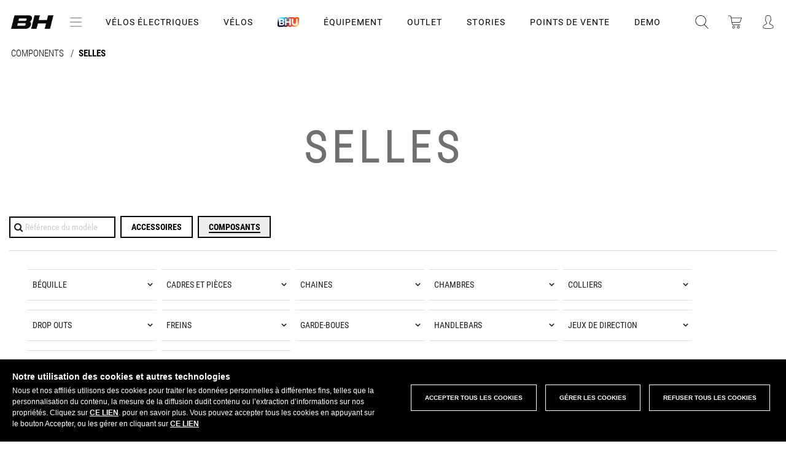

--- FILE ---
content_type: text/html; charset=UTF-8
request_url: https://www.bhbikes.com/fr_LU/equipement/composants-pour-velo/selles-de-velo
body_size: 174332
content:
<!DOCTYPE html>
<!--[if lt IE 9]><html class="lt-ie9 no-js" xmlns="http://www.w3.org/1999/xhtml" lang="fr" xml:lang="fr"><![endif]-->
<!--[if gt IE 8]><!--><html xmlns="http://www.w3.org/1999/xhtml" lang="fr" xml:lang="fr"><!--<![endif]-->
<head>
    <script>
        function perteneceLista(valor,lista) {
            var res=false;
            pos =(","+lista+",").indexOf(","+valor+",");
            if (pos!=-1) {
                res=true;
            }

            return res;
        }

        // Get cookie
        var getCookie = function(name) {
            var nameEQ = name + "=";
            var ca = document.cookie.split(';');
            for(var i=0;i < ca.length;i++) {
                var c = ca[i];
                while (c.charAt(0)==' ') c = c.substring(1,c.length);
                if (c.indexOf(nameEQ) == 0) return c.substring(nameEQ.length,c.length);
            }
            return null;
        };
    </script>
            <script>
            function loadGTM() {
                (function(w,d,s,l,i){w[l]=w[l]||[];w[l].push({'gtm.start':
                        new Date().getTime(),event:'gtm.js'});var f=d.getElementsByTagName(s)[0],
                    j=d.createElement(s),dl=l!='dataLayer'?'&l='+l:'';j.async=true;j.src=
                    '//www.googletagmanager.com/gtm.js?id='+i+dl;f.parentNode.insertBefore(j,f);
                })(window,document,'script','dataLayer','GTM-WX9T64');
            }
                        if (perteneceLista('R',getCookie("COOKIELEGAL_BH"))) {
                loadGTM();
            }
        </script>

        <!-- End Google Tag Manager -->
        <meta charset="utf-8" />
    <meta name="viewport" content="width=device-width, initial-scale=1.0" />
            <meta name="theme-color" content="#CC1F2B" />
        <meta name="apple-mobile-web-app-status-bar-style" content="#CC1F2B">
    <title>Selles de vélo - BH Bikes</title>
    <meta name="keywords" content="sillin de bicicleta, sillin bicicleta carretera, sillin bicicleta antiprostatico, sillin para bicicleta, sillin bicicleta paseo, sillin gel bicicleta"/>
    <meta name="description" content="Achetez les accessoires dernier cri sur la boutique en ligne officielle de BH Bikes. Selles de vélo de route, de montage, tout terrain et de balade."/>
    <meta name="google-site-verification" content="of_cxmIV64oO5WlT7i36PWP9Epb6Wj07lEStcCKhdPs" /> <!--Search console -->
        <meta name="twitter:card" content="summary_large_image"/>
    <meta name="twitter:site" content="@BH_Bikes"/>
    <meta name="twitter:creator" content="@BH_Bikes"/>
    <meta name="twitter:url" content="https://www.bhbikes.com/fr_LU/equipement/composants-pour-velo/selles-de-velo"/>
    <meta name="twitter:title" content="BH Bikes"/>
    <meta name="twitter:description" content=""/>
    <meta property="twitter:image" content="https://bhbikes.b-cdn.net/cache/general/faa990/logo_prehome.png"/>

    <meta property="og:url" content="https://www.bhbikes.com/fr_LU/equipement/composants-pour-velo/selles-de-velo"/>
    <meta property="og:title" content="BH Bikes"/>
            <meta property="og:description" content="&nbsp;"/>
        <meta property="og:image" content="https://bhbikes.b-cdn.net/cache/general/faa990/logo_prehome.png"/>
    <meta property="og:image:secure_url" content="https://bhbikes.b-cdn.net/cache/general/faa990/logo_prehome.png"/>
    <meta property="og:image:alt" content="BH Bikes"/>
    <meta property="og:type" content="website" />

    <meta property="image" content="https://bhbikes.b-cdn.net/cache/general/faa990/logo_prehome.png"/>

    <meta name="thumbnail" content="https://bhbikes.b-cdn.net/cache/general/faa990/logo_prehome.png" alt="BH Bikes"/>

    <meta name="facebook-domain-verification" content="ly6xgvx6l02lkg614h7doii7slsfky" />

    
        <link rel="canonical" href="https://www.bhbikes.com/fr_FR/equipement/composants-pour-velo/selles-de-velo" />
    <link rel="alternate" hreflang="es" href="https://www.bhbikes.com/es_ES/equipamiento/componentes-para-bicicleta/sillines-para-bicicleta" />
    <link rel="alternate" hreflang="en" href="https://www.bhbikes.com/en_GB/equipment/cycling-components/bicycle-seats" />
    <link rel="alternate" hreflang="fr" href="https://www.bhbikes.com/fr_FR/equipement/composants-pour-velo/selles-de-velo" />
    <link rel="alternate" hreflang="de" href="https://www.bhbikes.com/de_DE/equipment/fahrradkomponenten/fahrradsattel" />
    <link rel="alternate" hreflang="pt" href="https://www.bhbikes.com/pt_PT/equipamentos/componentes-de-ciclismo/selins-para-bicicleta" />
    <link rel="alternate" hreflang="nl" href="https://www.bhbikes.com/nl_NL/fietsuitrusting/fietsonderdelen/fietszadels" />
    <link rel="alternate" hreflang="it" href="https://www.bhbikes.com/it_IT/accessori/componenti-bici/selle-per-bicicletta" />

    



    

    <link rel='stylesheet' id='vsfminify-css'  href='https://bhbikes.b-cdn.net/web/css/all-styles.min.css?dad57148affbb2a46483536841ca189dd07c0318' type='text/css' media='all' />


    <script src="https://bhbikes.b-cdn.net/web/js/app-dist.js?dad57148affbb2a46483536841ca189dd07c0318"></script>

<!--[if lt IE 9]>
<link rel="stylesheet" href="https://bhbikes.b-cdn.net/web/css/ie8-grid-foundation-4.css" type="text/css" media="all" />
<script>
    document.createElement('article');
    document.createElement('footer');
    document.createElement('header');
    document.createElement('nav');
    document.createElement('section');
    document.createElement('aside');
</script>
<![endif]-->


<!--
-->






<!--<script src="http://a.vimeocdn.com/js/froogaloop2.min.js?97273-1352487961"></script>-->

<!--[if lt IE 9]>
<script src="https://bhbikes.b-cdn.net/web/js/selectivizr.js"></script>
<script src="https://bhbikes.b-cdn.net/web/js/html5shiv.js"></script>
<script src="https://bhbikes.b-cdn.net/web/js/respond.min.js"></script>
<![endif]-->

<script src="https://bhbikes.b-cdn.net/web/js/vendor/modernizr.js"></script>


            <link rel="shortcut icon" type="image/x-icon" href="/favicon.ico" />
        <link rel="icon" type="image/x-icon" href="/favicon.ico" />
        <script type="application/ld+json">
            { "@context" : "http://schema.org",
                "@type" : "Organization",
                "address": {
                    "@type": "PostalAddress",
                    "addressLocality": "Vitoria-Gasteiz, Spain",
                    "postalCode": "01015",
                    "streetAddress": "Perretagana, 10"
                },
                "name" : "BH Bikes",
                "url" : "http://www.bhbikes.com/",
                "email": "info@bhbikes.com",
                "logo" : "http://www.bhbikes.com/web/img/bh.svg",
                "sameAs" : [ "https://www.facebook.com/BH.Bikes.Official/",
                    "https://twitter.com/BH_Bikes",
                    "https://www.instagram.com/bh_bikes/",
                    "https://www.youtube.com/user/bhbikeschannel"],
                "contactPoint" : [
                    {
                        "@type" : "ContactPoint",
                        "telephone" : "+34-945135202",
                        "contactType" : "customer service"
                    } ] }
        </script>
    
    <link rel="preconnect" href="https://fonts.googleapis.com">
    <link rel="preconnect" href="https://fonts.gstatic.com" crossorigin>
    <link href="https://fonts.googleapis.com/css2?family=Montserrat:ital,wght@0,100;0,200;0,300;0,400;0,500;0,600;0,700;0,800;0,900;1,100;1,200;1,300;1,400;1,500;1,600;1,700;1,800;1,900&display=swap%22" rel="stylesheet">

            <!-- Start Jumplead Code -->
        <script type="text/javascript">

            function loadJumplead() {
                window.Jumplead||function(b,d){function k(){return["<",l,' onload="var d=',c,";d."+m+"('head')[0].",n,"(d.",p,"('script')).",e,"='",q,"'\"></",l,">"].join("")}var c="document",f=b[c],l="body",p="createElement",m="getElementsByTagName",r=f[m]("head")[0],n="appendChild",a=f[p]("iframe"),e="src",g,q="//cdn.jumplead.com/tracking_code.js";b.jump=b.jump||function(){(b.jump.q=b.jump.q||[]).push(arguments)};d.events=b.jump;a.style.display="none";r[n](a);try{a.contentWindow[c].open()}catch(s){d.domain=f.domain,
                    g="javascript:var d="+c+".open();d.domain='"+f.domain+"';",a[e]=g+"void(0);"}try{var h=a.contentWindow[c];h.write(k());h.close();h.params=d}catch(t){a[e]=g+'d.write("'+k().replace(/"/g,'\"')+'");d.close();',a[e].contentDocument.params=d}}
                (window,{account:"JL-1483522530-6695",version:4});
            }

            // if (perteneceLista('D',getCookie(window.COOKIE_CONSENT_NAME))) {
            //     //loadJumplead();
            // }
        </script>
        <!-- End Jumplead Code -->
                <link href="/web/css/select2.css?version=dad57148affbb2a46483536841ca189dd07c0318" rel="stylesheet" />
        <script type="text/javascript" src="/web/js/select2.js"></script>
        <!--  anime.js  -->
    <link rel="stylesheet" type="text/css" href="https://bhbikes.b-cdn.net/web/css/hover-component.css?version=dad57148affbb2a46483536841ca189dd07c0318" />

    <script type="text/javascript" src="https://bhbikes.b-cdn.net/web/landings/js/picturefill.js" async="async"></script><script type="text/javascript" src="https://bhbikes.b-cdn.net/web/js/line-maker/anime.min.js" async="async"></script>
    <script type="text/javascript" src="https://bhbikes.b-cdn.net/web/js/line-maker/main-line.js" async="async"></script>
    <script type="text/javascript" src="https://bhbikes.b-cdn.net/web/js/slick.js" async="async"></script>
    <script type="text/javascript" src="https://bhbikes.b-cdn.net/web/js/aos.js" async="async"></script>
    <script type="text/javascript" src="https://bhbikes.b-cdn.net/web/js/jquery-modal.js"></script>
    <!-- anime.js-->
    <!--[if IE]>
    <script src="http://html5shiv.googlecode.com/svn/trunk/html5.js"></script>
    <![endif]-->
    <script>
        document.documentElement.className = 'js';
    </script>

    <script type="text/javascript" src="https://bhbikes.b-cdn.net/web/landings/js/position-fixed-mobile.js" async="async"></script>

                        <script>
                function loadGA() {
                                            
(function(w,d,s,l,i){w[l]=w[l]||[];w[l].push({'gtm.start':
new Date().getTime(),event:'gtm.js'});var f=d.getElementsByTagName(s)[0],
j=d.createElement(s),dl=l!='dataLayer'?'&l='+l:'';j.async=true;j.src=
'https://www.googletagmanager.com/gtag/js?id='+i+dl;f.parentNode.insertBefore(j,f);
})(window,document,'script','dataLayer','G-V2CRFP2451');

window.dataLayer = window.dataLayer || [];
function gtag(){dataLayer.push(arguments);}

gtag('js', new Date());
gtag('config', 'G-V2CRFP2451');

                                    }
                                if (getCookie(window.COOKIE_CONSENT_NAME)!==null && perteneceLista('R',getCookie(window.COOKIE_CONSENT_NAME))) {
                    loadGA();
                }
                //loadGA();
            </script>
            
    <script type="text/javascript">
        document.createElement("picture");
        document.createElement("figure");

        if (typeof gtag !== "function"){
            window.dataLayer = window.dataLayer || [];
            function gtag(){dataLayer.push(arguments);}
            gtag('js', new Date());
        }

        // Get cookie
        var getCookie = function(name) {
            var nameEQ = name + "=";
            var ca = document.cookie.split(';');
            for(var i=0;i < ca.length;i++) {
                var c = ca[i];
                while (c.charAt(0)==' ') c = c.substring(1,c.length);
                if (c.indexOf(nameEQ) == 0) return c.substring(nameEQ.length,c.length);
            }
            return null;
        };

        // Set cookie
        var setCookie = function(name,value,days) {
            if (days) {
                var date = new Date();
                date.setTime(date.getTime()+(days*24*60*60*1000));
                var expires = "; expires="+date.toGMTString();
            }
            else var expires = "";
            document.cookie = name+"="+value+expires+"; path=/";
        }

        function sendConsent() {
            if( getCookie(window.COOKIE_CONSENT_NAME) == null ) {
                gtag('consent', 'default', {
                    'ad_storage': 'denied',
                    'functionality_storage': 'granted',
                    'personalization_storage': 'denied',
                    'security_storage': 'granted',
                    'ad_user_data': 'denied',
                    'ad_personalization': 'denied',
                    'analytics_storage': 'denied'
                });

            }else{
                const consentMode = {};
                const consentR = perteneceLista('R', getCookie(window.COOKIE_CONSENT_NAME));
                const consentAD = perteneceLista('D', getCookie(window.COOKIE_CONSENT_NAME));
                consentMode.ad_storage = consentAD ? 'granted' : 'denied';
                consentMode.ad_user_data = consentAD ? 'granted' : 'denied';
                consentMode.ad_personalization = consentAD ? 'granted' : 'denied';
                consentMode.functionality_storage = 'granted';
                consentMode.personalization_storage = consentR ?  'granted' : 'denied';
                consentMode.security_storage = 'granted';
                consentMode.analytics_storage = consentR ?  'granted' : 'denied';
                if (Object.keys(consentMode).length > 0) {
                    gtag('consent', 'update', consentMode);
                }
            }
        }
    </script>

            <!-- Facebook Pixel Code -->
    <script>
        function loadPixelFB() {
            !function(f,b,e,v,n,t,s)
            {if(f.fbq)return;n=f.fbq=function(){n.callMethod?
                n.callMethod.apply(n,arguments):n.queue.push(arguments)};
                if(!f._fbq)f._fbq=n;n.push=n;n.loaded=!0;n.version='2.0';
                n.queue=[];t=b.createElement(e);t.async=!0;
                t.src=v;s=b.getElementsByTagName(e)[0];
                s.parentNode.insertBefore(t,s)}(window,document,'script',
                'https://connect.facebook.net/en_US/fbevents.js');
            fbq('init', '1535897183368533');
            fbq('track', 'PageView');
        }
        if (perteneceLista('D',getCookie(window.COOKIE_CONSENT_NAME))) {
            loadPixelFB();
        }

    </script>
    <noscript>
        <img height="1" width="1"
             src="https://www.facebook.com/tr?id=1535897183368533&ev=PageView
    &noscript=1"/>
    </noscript>


    <!-- End Facebook Pixel Code -->

    
    
                <!-- Start of Emarsys code -->
        <script type="text/javascript">
            if (perteneceLista('D',getCookie(window.COOKIE_CONSENT_NAME))) {
                var ScarabQueue = ScarabQueue || [];
                (function (id) {
                    if (document.getElementById(id)) return;
                    var js = document.createElement('script');
                    js.id = id;
                    js.src = '//cdn.scarabresearch.com/js/1AE73DD146C9A71C/scarab-v2.js';
                    var fs = document.getElementsByTagName('script')[0];
                    fs.parentNode.insertBefore(js, fs);
                })('scarab-js-api');
            }
        </script>
        <!-- End of Emarsys code -->
        <script>
    var bhSession = localStorage.getItem("bh-user-session");

    if (bhSession) {
        $.ajax({
            method: 'post',
            url: '/web/clientes/update_bh_session.php',
            data: {'bh-user-session': bhSession},
            dataType: 'json',
            success: function(data) {
                if (data.Error) {
                    console.log(data.Error);
                    localStorage.removeItem("bh-user-session");
                } else if(data.bhUserSession){
                    updateHeader("/fr_LU/equipement/composants-pour-velo/selles-de-velo");
                    localStorage.setItem("bh-user-session", data.bhUserSession);
                }else {
                }
            }
        });
    }
</script></head>


<body class="         		b2c	b2b-accesorios s-tabs-filter		loading
">

    <!-- Google Tag Manager -->
    <noscript><iframe src="//www.googletagmanager.com/ns.html?id=GTM-WX9T64"
                      height="0" width="0" style="display:none;visibility:hidden"></iframe></noscript>
    <!-- End Google Tag Manager -->
<input type="hidden" id="csrf_token" name="csrf" value="fd8eafc472642e776fb32673c918ccfa"/>
<div id="page" class="">
    <div id="zoom-container">
        <img src=""/>
    </div>
    
        
        <header id="header" class="site-header">
                        <div class="bgColor-openMenu"></div>
            <div class="header__main">
                <div class="site-header__left">
                    <div class="logo">
                        <a href="/fr_LU">
                                                            <img src="https://bhbikes.b-cdn.net/web/img/header/logo-bh-head.png" alt="BH" />
                                                    </a>
                        <button type="button" aria-controls="push-nav" aria-haspopup="true" tabindex="1" id="nav-btnText" class="site-header__left-btn" title="Abrir menu de navegacion">menú</button>
                    </div>

                                        <div class="o-svg-container c-logo c-logo--bhunique">
                        <a href="/"><img src="https://bhbikes.b-cdn.net/web/img/header/logo-bh-head.png" alt="BH Unique" /></a>
                                                <!--<svg class="svg-logo-bhunique-white"><use xlink:href="/web/img/svg/symbol-defs.svg#svg-logo-bhunique-white"></use></svg>-->
                    </div>
                </div>
                                    <div class="menu-content">
                        <button class="c-header-menu__item icon-menu-bars" id="btn-icon-bars">
                            <img src="https://bhbikes.b-cdn.net/web/img/icono-acercade.png" alt="Icono Menu" />
                        </button>
                    </div>
                                <ul class="c-header-menu">
                                                                                                                            <li class="c-header-menu__item display ">
                                    <a href="#" class="c-header-menu__item-link" data-rel="velos-electriques">Vélos électriques                                                                            </a>
                                </li>
                                                                                                                                                            <li class="c-header-menu__item display ">
                                    <a href="#" class="c-header-menu__item-link" data-rel="velos">Vélos                                                                            </a>
                                </li>
                                                                                                                                                            <li class="c-header-menu__item c-header-menu__item__bh-unique display">
                                    <a href="#"
                                       class="c-header-menu__item-link js-bh-unique" data-rel=""
                                        data-double="/fr_LU/bhu"                                    >
                                        <img src="https://bhbikes.b-cdn.net/web/img/svg/logo-bhunique-new.png" alt="BH Unique" />
                                                                            </a>
                                </li>
                                                                                                                                                            <li class="c-header-menu__item display ">
                                    <a href="#" class="c-header-menu__item-link" data-rel="equipement">Équipement                                                                            </a>
                                </li>
                                                                                                                                                            <li class="c-header-menu__item display">
                                    <a href="/fr_LU/dernieres_unites" class="c-header-menu__item-link" data-rel="outlet">OUTLET</a>
                                </li>
                                                                                                                                                            <li class="c-header-menu__item display ">
                                    <a href="/fr_LU/stories" class="c-header-menu__item-link" data-rel="stories">STORIES</a>
                                </li>
                                                                                                                                                            <li class="c-header-menu__item  ">
                                    <a href="/fr_LU/points-de-vente" class="c-header-menu__item-link" data-rel="points-de-vente">POINTS DE VENTE                                                                            </a>
                                </li>
                                                                                                                                                            <li class="c-header-menu__item  ">
                                    <a href="https://www.bhbikes.com/fr_FR/demobikes_shops" class="c-header-menu__item-link" data-rel="demo">DEMO                                                                            </a>
                                </li>
                                                                                        </ul>
                <div class="site-header__center">
                    <!--buscador-->
                    <a class="search" href="#" onclick="muestraBuscadorHeader( $(this) ); return false;" title="Rechercher">
                        <!-- <img src="/web/img/header/ico-lupa.svg" alt="" /> -->
                        <span class="o-svg-container c-logo c-logo--head c-logo--head__search">
                        <svg class="svg-lupa"><use xlink:href="/web/img/svg/symbol-defs.svg#svg-lupa"></use></svg>
                    </span>
                    </a>
                    <!--caja que abre del buscador-->
                    <div id="search_box" class="search_box">
                        <script type="text/javascript">
                            //Bicis
                            function compruebaCamposBusqueda() {
                                var vall = document.form_busqueda;
                                var nombre ="q";
                                if ( esVacio(getValor(vall[ nombre ]))){
                                    return false;
                                }else{
                                    return true;
                                }
                            }
                            function autocompleteBikeSelected(item){
                                $("#search_box form[name='form_busqueda'] input[name=q]").val(item.value);
                                var familiasMonty = '03,11';
                                familiasMonty = familiasMonty.split(',');

                                if (familiasMonty.includes(item.familia)) {
                                    $("#search_box form[name='form_busqueda'] input[name=familia]").val(familiasMonty);
                                }
                                $("#search_box form[name='form_busqueda']").submit();
                            }
                            //negrita para texto buscado en autocompletar
                            $.ui.autocomplete.prototype._renderItem = function( ul, item){
                                var term = this.term.split(' ').join('|');
                                var re = new RegExp("(" + term + ")", "gi") ;
                                var t = item.label.replace(re,"<strong>$1</strong>");
                                return $("<li></li>")
                                    .data("item.autocomplete", item)
                                    .append("<a>" + t + "</a>")
                                    .appendTo(ul);
                            };
                            $(function() {
                                $("#search_box form[name='form_busqueda'] input[name=q]").autocomplete({
                                    source: function(request, response) {
                                        $.getJSON('/web/articulos_autocomplete.php',
                                            {
                                                familia: '',
                                                term: request.term
                                            },
                                            response
                                        );
                                    },
                                    minLength: 1,
                                    select: function( event, ui ) {
                                        autocompleteBikeSelected(ui.item);
                                    },
                                    response: function( event, ui ){
                                        if(ui.content.length===1){
                                            autocompleteBikeSelected(ui.content[0]);
                                        }else if(!ui.content.length){
                                            ui.content.push({ label: "No matches found", value: ui.term });
                                        }
                                    }
                                });
                            });

                            //Accesorios
                            function compruebaCamposBusquedaAccesorios() {
                                var vall = document.form_busqueda_accesorios;
                                //Comprobamos que al buscar tengamos o q (al presionar enter) o ref (al usar el autocomplete)
                                if ( esVacio(getValor(vall[ "ref" ])) && esVacio(getValor(vall[ "q" ]))){
                                    return false;
                                }else{
                                    return true;
                                }
                            }

                            function autocompleteItemSelected(item){
                                event.preventDefault();
                                if (item.color_hijo) {
                                    sessionStorage.setItem('preselectColor', item.color_hijo);
                                }
                                var refPadre = item.ref_padre ? item.ref_padre : item.value;

                                $("#search_box form[name='form_busqueda_accesorios'] input[name=q]").val("");
                                $("#search_box form[name='form_busqueda_accesorios'] input[name=ref]").val(refPadre);
                                $("#search_box form[name='form_busqueda_accesorios']").submit();
                            }
                            $(function() {
                                $("#search_box form[name='form_busqueda_accesorios'] input[name=q]").autocomplete({
                                    source: "/web/accesorios_autocomplete.php",
                                    minLength: 1,
                                    select: function( event, ui ) {
                                        autocompleteItemSelected(ui.item);
                                    },
                                    response: function( event, ui ){
                                        if(ui.content.length===1){
                                            autocompleteItemSelected(ui.content[0]);
                                        }else if(!ui.content.length){
                                            ui.content.push({ label: "No matches found", value: ui.term });
                                        }
                                    }
                                });
                            });
                        </script>
                        <form class="bicicletas top" action="/fr_LU/busqueda-bicis" name="form_busqueda" method="get" onsubmit="
                                    if (compruebaCamposBusqueda()){
                                        document.form_busqueda.submit();
                                    }
                                    event.returnValue=false;
                                    return false;
                                ">
                            <!--<input type="hidden" value="< ?=$visit->encoder->wrapHtmlAttribute($visit->options->getLang())?>" name="lang"/>-->
                            <!--<input type="hidden" value="< ?=$visit->encoder->wrapHtmlAttribute($visit->options->getPaisTienda())?>" name="paisTienda"/>-->
                            <input class="search" type="text" placeholder="BIKES: Entrez du modèle" name="q" value="" />
                            <input type="hidden" name="familia" value="" />
                            <button type="submit"><i class="fa fa-times close-button"></i></button>
                        </form>
                                                <form style="display: none;" class="equipamiento" action="/fr_LU/busqueda-accesorios" name="form_busqueda_accesorios" method="get" onsubmit="
                        return gestionarEnvioBusquedaAccesorios(event);">                            <!--<input type="hidden" value="< ?=$visit->encoder->wrapHtmlAttribute($visit->options->getLang())?>" name="lang"/>-->
                            <!--<input type="hidden" value="< ?=$visit->encoder->wrapHtmlAttribute($visit->options->getPaisTienda())?>" name="paisTienda"/>-->
                            <input type="hidden" value="" name="filtroModo"/>
                            <input type="hidden" value="" name="ref"/>
                            <input type="hidden" value="sport" name="busq"/>
                            <input class="search" type="text" placeholder="EQUIPMENT: Entrez du modèle" name="q" value="" />
                            <button type="submit"><i class="fa fa-times close-button"></i></button>
                        </form>
                        <div class="switcher">
                            <div class="switch active" data-rel="bicicletas">BH Bikes</div>
                            <div class="switch" data-rel="equipamiento">Equipement</div>
                        </div>
                    </div>
                    <!--carrito de la compra-->
                                                                <div class="cart_container">
                            <a class="cart" href="#menu_cart" onclick="openCarrito(); return false;" title="Panier">
                                <!--<img src="/web/img/header/ico-carrito.svg" alt="" />-->
                                <div class="o-svg-container c-logo c-logo--head c-logo--head__buycart">
                                    <svg class="svg-carrito"><use xlink:href="/web/img/svg/symbol-defs.svg#svg-carrito"></use></svg>
                                </div>
                                <span style="display:none">0</span>
                            </a>
                        </div>
                                        <div class="bgColor-openCart"></div>

                    <div>
                        <div id="menu_cart">
                                                            <div id="right_cart">	<!--warning 60 dias	-->
	<div class="c-aviso" id="c-aviso">
		<div class="c-aviso__content">
			<h3 class="c-aviso-title">Souvenez-vous que ...</h3>
			<p class="c-aviso-parraf">Votre vélo sera disponible à partir de <span></span></p>
			<button class="c-aviso-btn">OK</button>
		</div>
	</div>

	<div class="right_cart_header">
		<a href="#right_cart" onclick="var api = $('#menu_cart').data( 'mmenu' );  api.close(); var bgBlack= $('.bgColor-openCart');
	bgBlack.removeClass('open');" class="right_cart_header-close" title="Cerrar carrito">
            <img src="/web/img/ico-close-light.png" alt="" />
		</a>
		<span class="right_cart_header_name">Mon achat actuel</span>
	</div>
	<div class="right_cart_content">
		<div class="overlay">
			<i class="fa fa-spinner"></i>
		</div>
	    <div class="cart_list">
						   <!--mensaje que sale si la cesta está vacía-->
				<div class="cart_list-empty">
					<p>VOTRE PANIER EST VIDE</p>
				</div>
							<script type="text/javascript">
		var articulos_carrito = 0;
        var rutaCarrito = ".cart_container a.cart span";

		function actualiza_carrito(num){
            			if(num>0){
				$(rutaCarrito).html(num);
				$(rutaCarrito).fadeIn(500);
			}else{
				$(rutaCarrito).html("");
				$(rutaCarrito).fadeOut(500);
			}
		}

		$(document).ready(function() {
			actualiza_carrito(articulos_carrito);

            if ($("#divToBeDialoged").hasClass('ui-dialog-content')) {
                $( "#dialog-remove-lightbox" ).dialog( "destroy" );
            }

            //Eliminar articulo del carrito
            $("#menu_cart .js-cesta-item .js-remove").click(function() {
                $("#remove_item_id").val($(this).data("product-id"));
                $("#remove_item_id_pedido").val($(this).data("product-id-pedido"));
                $("#remove_item_id_articulo_key").val($(this).data("id-articulo-key"));

                $("#dialog-remove-lightbox").dialog({
                    autoOpen: true,
                    width: 350,
                    modal: true,
                    resizable: false,
                    close: function(event, ui)
                    {
                        $( "#dialog-remove-lightbox" ).dialog( "destroy" );
                    }
                });
                return false;
            });

            $('#c-aviso .c-aviso-btn').click(function(e) {
                e.stopPropagation();
                e.preventDefault();
                $('#c-aviso').fadeOut(300);
                $('#c-aviso').remove();
            });
		});

        function removeItemFromPedido(){
            var id=$("#remove_item_id").val();
            var id_pedido=$("#remove_item_id_pedido").val();
            var id_articulo_key = $("#remove_item_id_articulo_key").val();

            $('#dialog-remove-lightbox').dialog('close');

            elem = $(".cart_list").find("[data-product-id='" + id + "']");
            //cambiamos el icono de eliminar por spinner
            if($(elem).hasClass("js-remove")){
                $(elem).removeClass("js-remove");
                $(elem).find("i").removeClass("fa-times");
                $(elem).find("i").addClass("fa-spinner fa-pulse");
            }

            var params = {
                id: id,
                id_pedido: id_pedido,
                id_articulo_key : id_articulo_key,
                op:'ax_eliminar_cesta'            };
            $.ajax({
                type: "POST",
                url: '/web/pedidos/do.php',
                data: params,
                dataType: 'html'
            }).done(function(response) {
                if("OK" == response){
                    // ax_eliminar_cesta responde OK pero b2b_eliminar_linea devuelve un json
                }else{
                    //error
                }
                $('#right_cart').load('/web/clientes/ax_clientes_cesta_cabecera.php');
            });

            return false;
        }

	</script>

    <div id="dialog-remove-lightbox" style="display:none;">
        <input id="remove_item_id" type="hidden">
        <input id="remove_item_id_pedido" type="hidden">
        <input id="remove_item_id_articulo_key" type="hidden">
        Êtes-vous sûr de vouloir supprimer cet article?        <a title="Supprimer" id="eliminar" class="botoneraLighbox eliminar botonClaro" href="#" onclick="removeItemFromPedido()">Supprimer</a>
    </div>
	    	    </div>
		<div class="right_cart_footer">
							<div class="subtotal_shipping">
					<div class="subtotal clearfix">
						<div class="subtotal_left">
							Sous-total						</div>
						<div class="subtotal_right">
							Gratuit						</div>
					</div>
					<div class="shipping clearfix">
						<div class="shipping_left">
							Frais d'envoi						</div>
						<div class="shipping_right">
							Point de retrait en attente						</div>
					</div>
				</div>
						<div class="total">
				<div class="total_left">
					Total											<span> (TTC)</span>
									</div>
				<div class="total_right">
					<div class="amount euros">
						<span class="js-cart-total">0,00 </span>
						<span class="currency">&euro;</span>
					</div>
				</div>
			</div>
            <div class="actions">
                                                                            <a href="#" class="buy js-buy btn-bh black">Acheter</a>
                                                </div>
			<!--<div class="links text-center">
	        <a href="/view/pedidos/cesta_compra.php?lang=" class="edit"></a>|<a href="/view/pedidos/cesta_compra.php?lang=" style="display:hidden" class="edit js-limpiar-carrito"></a>
		</div>-->



		</div>
	</div>
	</div>
                                                    </div>
                        <!--warning 60 dias	-->
                        <div class="c-aviso" id="c-aviso">
                            <div class="c-aviso__content">
                                <h3 class="c-aviso-title">Souvenez-vous que ...</h3>
                                <p class="c-aviso-parraf">Votre vélo sera disponible à partir de <span></span></p>
                                <button class="c-aviso-btn">OK</button>
                            </div>
                        </div>
                    </div>

                    <!--acceso usuario-->
                    <div class="top_bar">
                        <div class="user_container w_dropdown ">
                            <a class="hide-for-medium-down">
                                                                    <!--<span><img src="/web/img/header/ico-user.svg" alt="Acceso usuario" /></span>-->
                                    <span class="o-svg-container c-logo c-logo--head c-logo--head__user">
                                    <svg class="svg-user"><use xlink:href="/web/img/svg/symbol-defs.svg#svg-user"></use></svg>
                                </span>
                                                            </a>
                            <a class="show-for-medium-down" title="Acceso usuario">
                                <!--<img src="/web/img/header/ico-user.svg" alt="" />-->
                                <span class="o-svg-container c-logo c-logo--head c-logo--head__user">
                                <svg class="svg-user"><use xlink:href="/web/img/svg/symbol-defs.svg#svg-user"></use></svg>
                            </span>
                            </a>
                            <div class="dropdown">
                                			<script type="text/javascript">
			// <![CDATA[
			function accesoCabeceraRecargar(){
				$('.user_container  .dropdown').load('/web/clientes/ax_clientes_login_cabecera.php', function(){
					$('#login_loader').fadeOut(400);
				});
			}

			function verFormAcceso(id){
				$("#desplegableAcceso .pestanas div").removeClass("active");
				var etiqueta_id = "#pestanna_"+id;
				$(etiqueta_id).addClass("active");
				$("#desplegableAcceso .acceso_cliente").hide();
				$("#desplegableAcceso #"+id).show();
			}
			$(function(){
				
							});
			// ]]>
		</script>
		<script type="text/javascript">
			// <![CDATA[
			function compruebaCamposFormAcceso(){
				var vall = document.form_acceso;
				var newLine = "<br>";
				var strError = "";

                $(vall).find('input.error').removeClass('error');
                $(vall).find('.c-login-form-block__item').removeClass('error');

				if ( esVacio(getValor(vall["correo"])) || !esMail(getValor(vall["correo"])) ){
					$(vall["correo"]).parent().addClass("error");
					strError+=" - Adresse e-mail" + newLine;
				}
				if ( esVacio(getValor(vall["clave"])) ){
					$(vall["clave"]).parent().addClass("error");
					strError+=" - Mot de passe" + newLine;
				}

				if(strError===""){
					vall.user.value = "129fgj5";
				}

				if (strError!=="") {
					$('#form_acceso .error_message').html(strError);
					return false;
				} else {
					return true;
				}
				return true;
			}

            function compruebaCamposFormAccesoB2B(){
                var vall = document.login;
                var newLine = "<br>";
                var strError = "";

                $(vall).find('input.error').removeClass('error');
                $(vall).find('.c-login-form-block__item').removeClass('error');

                if ( esVacio(getValor(vall["login"]))) {
                    $(vall["login"]).parent().addClass("error");
                    strError+=" - usuario" + newLine;
                }
                if ( esVacio(getValor(vall["password"])) ){
                    $(vall["password"]).parent().addClass("error");
                    strError+=" - Mot de passe" + newLine;
                }

                if (strError!=="") {
                    $('#b2b-login-form .error_message').html(strError);
                    return false;
                } else {
                    return true;
                }
                return true;
            }

			function compruebaCamposFormRecordar(){
				var vall = document.form_recordar;
				var newLine = "<br>";
				var strError = "";

				$(vall).find('input.error').removeClass('error');

				if ( esVacio(getValor(vall["correo"])) || !esMail(getValor(vall["correo"])) ){
					$(vall["correo"]).parent().addClass("error");
					strError = "Saisissez\x20une\x20adresse\x20e\x2Dmail\x20valide.";
				}

				if(strError===""){
					vall.user.value = "df453k2";
				}

				if (strError!=="") {
					$('#form_recordar .error_message').html(strError);
					return false;
				} else {
					return true;
				}
				return true;
			}

            function compruebaCamposFormRecordarB2B(){
                var vall = document.form_recordar_b2b;
                var newLine = "<br>";
                var strError = "";

                $(vall).find('input').closest('.error').removeClass('error');
                $('error_message').html('');

                if ( esVacio(getValor(vall["correo"])) || !esMail(getValor(vall["correo"])) ){
                    $(vall["correo"]).parent().addClass("error");
                    strError = "Saisissez\x20une\x20adresse\x20e\x2Dmail\x20valide.";
                }

                if ( esVacio(getValor(vall["codigo_cliente"])) ){
                    $(vall["codigo_cliente"]).parent().addClass("error");
                    strError = "Saisissez\x20une\x20adresse\x20e\x2Dmail\x20valide.";
                }

                if ( esVacio(getValor(vall["delegacion_cliente"])) ){
                    $(vall["delegacion_cliente"]).parent().addClass("error");
                    strError = "form_recordar_b2b_msj_error";
                }

                if(strError===""){
                    vall.user.value = "df453k6";
                }

                if (strError!=="") {
                    $('#form_recordar_b2b .error_message').html(strError);
                    return false;
                } else {
                    return true;
                }
                return true;
            }

			$(document).ready(function() {

				/*$("#registro-lightbox").dialog({
				 autoOpen: false,
				 width: 620,
				 modal: true,
				 resizable: false
				 });*/

                //Abrir modal nueva contraseña
                

                $("#b2b-login-form .entrar").on("click", function(e){
                    e.preventDefault();
                    if(compruebaCamposFormAccesoB2B()){
                        $('#b2b-login-form').submit();
                    }
                });

				$("#form_acceso .entrar").on("click", function(){
					var boton = $(this);
					if(!boton.hasClass('down')){
						if(compruebaCamposFormAcceso()){
							boton.addClass('down');

							$('#login_loader').fadeIn(400);

							var params = $('#form_acceso').formToArray();
							params.push( {name:'ajax', value: '1'} );
							$.ajax({
								url: '/web/clientes/do.php',
								data: params,
								dataType: 'json',
								method: 'post'
							}).done(function(data) {
								boton.removeClass('down');
								if(data.status==='ok'){
								    updateHeader(data.redirect);
                                    if (data.bhUserSession) {
                                        localStorage.setItem("bh-user-session", data.bhUserSession);
                                    }
                                                                            dataLayer.push({
                                            'event': 'login',
                                            'status': 'OK',
                                            'descError': '',
                                            'user_id': data.clientId
                                        });
                                    								}else{
                                                                            dataLayer.push({
                                            'event': 'login',
                                            'status': 'KO',
                                            'descError': 'Usuario o contraseña incorrectos',
                                            'user_id': ''
                                        });
                                    									$('#login_loader').fadeOut(400);
									$('#form_acceso .error_message').html(data.message);
								}
							});
						}
					}
					return false;
				});

				$("#header .user_container .register").on("click", function(){
					$("#registro-lightbox").foundation('reveal', 'open');
					//$('#registro-lightbox').dialog('open');
					return false;
				});

				$(".close-reveal-modal").on('click', function() {
					$(this).parent().foundation('reveal', 'close');
					$('.reveal-modal-bg').css('display', 'none');
				});

				$("#form_recordar .remember-button").on("click", function(){
					var boton = $(this);
					if(!boton.hasClass('down')){
						if(compruebaCamposFormRecordar()){
							boton.addClass('down');
							var params = $('#form_recordar').formToArray();
							params.push( {name:'ajax', value: '1'} );
							$.ajax({
								url: '/web/clientes/do.php',
								data: params,
								dataType: 'json',
								method: 'post'
							}).done(function(data) {
								boton.removeClass('down');
								if(data.status==='ok'){
									$('#form_recordar .message').html(data.message);
								}else{
									$('#form_recordar .error_message').html(data.message);
								}
							});
						}
					}
					return false;
				});

                $("#form_recordar_b2b .remember-button").on("click", function(){
                    var boton = $(this);
                    if(!boton.hasClass('down')){
                        if(compruebaCamposFormRecordarB2B()){
                            boton.addClass('down');
                            var params = $('#form_recordar_b2b').formToArray();
                            params.push( {name:'ajax', value: '1'} );
                            $.ajax({
                                url: '/web/../b2b/usuarios_do.php',
                                data: params,
                                dataType: 'json',
                                method: 'post'
                            }).done(function(data) {
                                boton.removeClass('down');
                                if(data.status==='ok'){
                                    $('#form_recordar_b2b .message').html(data.message);
                                }else{
                                    $('#form_recordar_b2b .error_message').html(data.message);
                                }
                            });
                        }
                    }
                    return false;
                });

				$(".c-login-form__show-password i").click(function () {
				    $(this).toggle();
				    $(this).siblings().toggle();
				    let input = $(this).parent().prev("input");
				    if(input.attr("type") == "password") {
                        input.attr("type", "text");
                    } else {
                        input.attr("type", "password");
                    }
                });
			});
			// ]]>
		</script>
		<div id="login_loader">
			<img src="https://bhbikes.b-cdn.net/web/img/ajax-loader.gif" alt="" />
		</div>
        <!--profesionales-->
		<div id="acceso_b2b" class="profesional c-login" style="display:none;">
			<div class="acceso_cliente">
				<!--profesionales-->
<div role="dialog" class="acceso_cliente c-login__wrapper">
    <button type="button" class="c-login__close js-close-login" title="Cerrar ventana">&#215;</button>
<!--    <figure class="c-login__logo">-->
<!--        <img src="--><!--" alt="BH" />-->
<!--    </figure>-->
	<form name="login" id="form_acceso_b2b" method="post" action="/b2b/usuarios_do.php" class="c-login-form" id="b2b-login-form" onsubmit="onSubmitLoginB2B(event);">
		<input type="hidden" name="op" value="login" />
		<input type="hidden" name="lang" value="fr" />
		<input type="hidden" name="redirect" value="" />
		<input type="hidden" name="file_redirect" value="" />
		<fieldset class="c-login-form-block">
                        <div class="acceso-item c-login-form__type">
                <div class="c-login-form__type-item">
                    <button type="button" class="c-login-form__type-button js-click-active" onclick="cambiarFormClientes(); return false;">Particuliers</button>
                </div>
                <div class="c-login-form__type-item">
                    <button type="button" class="c-login-form__type-button is-active js-click-active" onclick="cambiarFormProfesionales(); return false;">professionnels</button>
                </div>
            </div>
        </fieldset>
        <fieldset class="c-login-form-block">
            <div class="c-login-form-block__item">
                <input type="text" name="login" id="login" class="formmail c-login-form__input" placeholder="User" />
                <label class="c-login-form__label">User</label>
            </div>
            <div class="c-login-form-block__item">
                <input type="password" name="password"  class="formmail c-login-form__input" placeholder="Mot de passe" />
                <span class="c-login-form__show-password">
                    <i class="icon_show_password"></i>
                    <i class="icon_hide_password"></i>
                </span>
                <label class="c-login-form__label">Mot de passe</label>
            </div>
            <div class="c-login-form-block__item rememberPassword">
                <a href="/b2b/default.php?reset=1&amp;lang=fr" class="c-login__remember-password" onclick="rememberPasswordB2B(); return false;">Mot de passe oublié?</a>
            </div>
            <div class="error_message c-login__error"></div>

            <div class="c-login-form__type-buttons">
                <div class="c-login-form__type-buttons-item">
                    <button type="submit" class="c-login-form__type-buttons-button entrar button-black profesionales">Entrer</button>
                </div>
            </div>

        </fieldset>
	</form>
    <!--recordar contraseña-->
    <form method="post" id="form_recordar_b2b" name="form_recordar_b2b" action="/web/clientes/do.php" class="c-login-form" style="display:none;">
        <input type="hidden" name="op" value="actualizar_contrasena"/>
        <input type="hidden" name="lang" value="fr"/>
        <input type="hidden" name="referer" value="/fr_LU/equipement/composants-pour-velo/selles-de-velo"/>
        <input type="hidden" name="pag" value="" />
        <input type="hidden" name="user" value="" />
        <input type="text" name="username" value=""  style="display:none;" />
        <div class="contenido">
            <p class="c-login__text">Entrez votre adresse e-mail, numéro de client et succursale de votre compte pour continuer.</p>
            <div class="message"></div>
            <div class="error_message c-login__error"></div>
            <fieldset class="c-login-form-block">
                <div class="c-login-form-block__item">
                    <input type="text" name="correo" maxlength="300" placeholder="Adresse e-mail" class="c-login-form__input" />
                    <label class="c-login-form__label">Adresse e-mail</label>
                </div>
                <div class="c-login-form-block__item">
                    <input type="text" name="codigo_cliente" maxlength="30" placeholder="numéro de client" class="c-login-form__input" />
                    <label class="c-login-form__label">numéro de client</label>
                </div>
                <div class="c-login-form-block__item">
                    <input type="text" name="delegacion_cliente" maxlength="30" placeholder="numéro de succursale" class="c-login-form__input" />
                    <label class="c-login-form__label">numéro de succursale</label>
                </div>
                <div class="c-login-form-block__item">
                    <button type="button" class="btn c-login__button remember-button">Envoyer mot de passe</button>
                </div>
                <div class="c-login-form-block__item">
                    <button type="button" class="back c-login__button c-login__button--return" onclick="rememberPasswordB2BBack(); return false;">Retour</button>
                </div>
            </fieldset>
        </div>
    </form>
<!--    <div class="c-login__register"></div>-->
</div>
<script>
    function onSubmitLoginB2B(e){
        if($("body").hasClass("bhunique-section") && !$("body").hasClass("pre-bhunique")){
            e.preventDefault();
            e.stopPropagation();
            document.login.redirect.value = window.location;
            document.login.submit();
        } else {

            return true;
        }
    }
</script>
			</div>
		</div>
        <!--particulares-->
		<div id="acceso_b2c" class="login c-login">
            <!--particulares-->
<div id="acceso-particular" role="dialog" class="acceso_cliente c-login__wrapper">
    <button type="button" class="c-login__close js-close-login" title="Cerrar ventana">&#215;</button>
<!--    <figure class="c-login__logo">-->
<!--        <img src="--><!--" alt="BH" />-->
<!--    </figure>-->
    <form method="post" id="form_acceso" name="form_acceso" action="/web/clientes/do.php" class="c-login-form">
        <input type="hidden" name="op" value="login"/>
        <input type="hidden" name="lang" value="fr"/>
        <input type="hidden" name="referer" value="/fr_LU/equipement/composants-pour-velo/selles-de-velo"/>
        <input type="hidden" name="pag" value="" />
        <input type="hidden" name="user" value="" />
        <input type="hidden" name="username" value=""/>
        <fieldset class="c-login-form-block">
            <!--Ouverture de session-->
            <div class="acceso-item c-login-form__type">
                <div class="c-login-form__type-item">
                    <button type="button" class="c-login-form__type-button is-active js-click-active" onclick="cambiarFormClientes(); return false;">Particuliers</button>
                </div>
                <div class="acceso-item c-login-form__type-item">
                    <button type="button" class="c-login-form__type-button js-click-active" onclick="cambiarFormProfesionales(); return false;">professionnels</button>
                </div>
            </div>
        </fieldset>
        <fieldset class="c-login-form-block">
            <div class="c-login-form-block__item">
                <input type="text" name="correo" placeholder="Adresse e-mail" class="c-login-form__input" />
                <label class="c-login-form__label">Adresse e-mail</label>
            </div>
            <div class="c-login-form-block__item">
                <input type="password" name="clave" maxlength="20" placeholder="Mot de passe" autocomplete="off" class="c-login-form__input" />
                <span class="c-login-form__show-password">
                    <i class="icon_show_password"></i>
                    <i class="icon_hide_password"></i>
                </span>
                <label class="c-login-form__label">Mot de passe</label>
            </div>
            <div class="c-login-form-block__item c-login-form-block__item--inline u-mb-1">
                <div class="o-checkbox">
                    <input type="checkbox" id="sesion" name="open-sesion" class="o-checkbox__input o-checkbox__input--cursor" checked />
                    <label for="sesion" class="o-checkbox__label o-checkbox__label--light">Rester connecté</label>
                </div>
                <a href="/web/clientes/recordar_contrasenia.php?lang=fr" onclick="rememberPassword(); return false;" class="c-login__remember-password">Mot de passe oublié?</a>
            </div>
            <div class="error_message c-login__error"></div>
            <div class="c-login-form-block__item">
                <p class="c-login-form__text-info">En vous connectant, vous acceptez de vous conformer à la  <a href="/fr_fr/politique-de-confidentialite" class="c-login-form__text-info-link" target="_blank" title="Abre en una nueva ventana">Politique de confidentialité</a>  et aux  <a href="/fr_fr/termes-et-conditions-d-achat-en-ligne" class="c-login-form__text-info-link" target="_blank" title="Abre en una nueva ventana">Conditions générales</a>  de BH Bikes.</p>
            </div>

            <div class="c-login-form__type-buttons">
                <div class="c-login-form__type-buttons-item">
                    <button type="button" class="c-login-form__type-buttons-button entrar button-black">Entrer</button>
                </div>
                <div class="acceso-item c-login-form__type-buttons-item">
                    <button type="button" class="c-login-form__type-buttons-button js-open-register" aria-labelledby="no-account">S'inscrire</button>
                </div>
            </div>
       </fieldset>
    </form>
    <!--recordar contraseña-->
    <form method="post" id="form_recordar" name="form_recordar" action="/web/clientes/do.php" class="c-login-form" style="display:none;">
        <input type="hidden" name="op" value="recordar_contrasena"/>
        <input type="hidden" name="lang" value="fr"/>
        <input type="hidden" name="referer" value="/fr_LU/equipement/composants-pour-velo/selles-de-velo"/>
        <input type="hidden" name="pag" value="" />
        <input type="hidden" name="user" value="" />
        <input type="text" name="username" value=""  style="display:none;" />
        <div class="contenido">
            <p class="c-login__text">Saisissez votre adresse e-mail pour recevoir votre nouveau mot de passe.</p>
            <div class="message"></div>
            <div class="error_message c-login__error"></div>
            <fieldset class="c-login-form-block">
                <div class="c-login-form-block__item">
                    <input type="text" name="correo" maxlength="300" placeholder="Adresse e-mail" class="c-login-form__input" />
                    <label class="c-login-form__label">Adresse e-mail</label>
                </div>
                <div class="c-login-form-block__item">
                    <button type="button" class="btn c-login__button remember-button">Envoyer mot de passe</button>
                </div>
                <div class="c-login-form-block__item">
                    <button type="button" class="back c-login__button c-login__button--return" onclick="rememberPasswordBack(); return false;">Retour</button>
                </div>
            </fieldset>
        </div>
    </form>
<!--    <div class="c-login__register">-->
<!--        <p id="no-account" class="c-login__register-text">--><!--</p>-->
<!--        <button type="button" class="c-login__register-link js-open-register" aria-labelledby="no-account">--><!--</button>-->
<!--    </div>-->
</div>
<!--registro-->
    <div id="login-register" title="Inscription client BH" class="c-login c-login--register">
                <div role="dialog" class="c-login__wrapper">
    <button type="button" class="c-login__close js-close-register" title="Cerrar ventana">&#215;</button>
<!--    <figure class="c-login__logo">-->
<!--        <img src="--><!--" alt="BH" />-->
<!--    </figure>-->
    <form method="post" id="form_register" name="form_register" action="inc_form_clientes.php" class="c-login-form">
        <input type="hidden" name="op" value="modificar_clientes"/>
        <input type="hidden" id="user" name="user" value="" />
        <input type="hidden" name="username" value="" />
        <fieldset class="c-login-form-block">
            <div class="acceso-item c-login-form__type">
                <div class="c-login-form__type-item">
                    <h1 class="c-login-form__type-title is-active">Particuliers</h1>
                </div>
            </div>
        </fieldset>
        <p class="c-login__text c-login__text-mb">Créez votre profil de BH Bikes et accédez au meilleur des produits, de l'inspiration et de la communauté BH Bikes et BH Unique..</p>
        <fieldset class="c-login-form-block">
            <div class="c-login-form-block__item">
                <input type="email" id="correo" name="correo" placeholder="E-mail" class="c-login-form__input" required />
                <label class="c-login-form__label">E-mail</label>
            </div>
            <div class="c-login-form-block__item">
                <input type="password" id="clave" name="clave" placeholder="Mot de passe" class="c-login-form__input" required />
                <span class="c-login-form__show-password">
                    <i class="icon_show_password"></i>
                    <i class="icon_hide_password"></i>
                </span>
                <label class="c-login-form__label">Mot de passe</label>
            </div>
            <div class="c-login-form-block__item">
                <input type="password" id="clave2" name="clave2" placeholder="Saisissez à nouveau votre mot de passe" class="c-login-form__input" required />
                <span class="c-login-form__show-password">
                    <i class="icon_show_password"></i>
                    <i class="icon_hide_password"></i>
                </span>
                <label class="c-login-form__label">Saisissez à nouveau votre mot de passe</label>
            </div>
            <div class="error_message c-login__error"></div>
            <div class="c-login-form-block__item">
                <div class="o-checkbox">
                    <input type="checkbox" id="receive-info" name="boletin" value="S" class="o-checkbox__input o-checkbox__input--cursor"/>
                    <label for="receive-info" class="o-checkbox__label o-checkbox__label--small">Je souhaite m'abonner au bulletin de BH bikes.</label>
                </div>
            </div>
            <div class="c-login-form-block__item u-mb-1">
                <div class="o-checkbox">
                    <input type="checkbox" id="accept-terms" name="acepto_terminos" value="S" class="o-checkbox__input o-checkbox__input--cursor" required  />
                    <label for="accept-terms" class="o-checkbox__label o-checkbox__label--small">J’ai lu et j’accepte la  <a href="/fr_fr/politique-de-confidentialite" class="o-checkbox__link">Politique de confidentialité</a>  et aux                         <a href="/fr_fr/termes-et-conditions-d-achat-en-ligne" class="o-checkbox__link">Conditions générales</a>  de BH Bikes</label>
                </div>
            </div>

            <div class="c-login-form__type-buttons">
                <div class="c-login-form__type-buttons-item">
                    <button type="submit" class="c-login-form__type-buttons-button js-register button-black" onclick="compruebaCampos();">REJOIGNEZ-NOUS</button>
                </div>
                <div class="acceso-item c-login-form__type-buttons-item">
                    <button type="button" class="c-login-form__type-buttons-button js-close-register" aria-labelledby="init-sesion">Se connecter</button>
                </div>
            </div>
        </fieldset>
    </form>
<!--    <div class="c-login__register c-login__register--relative">-->
<!--        <p id="init-sesion" class="c-login__register-text">--><!--</p>-->
<!--        <button type="button" class="c-login__register-link js-close-register" aria-labelledby="init-sesion">--><!--</button>-->
<!--    </div>-->
</div>

<script>
    function compruebaCampos(){
        var regex = /[\w-\.]{2,}@([\w-]{2,}\.)*([\w-]{2,}\.)[\w-]{2,4}/;
        var error = false;
        var errorMessage = false;
        if ($('#correo').val() == '' || ( ! $('#correo').val().match(regex))) {
            errorMessage = 'L&#039;email n&#039;est pas valide.';
            error = true;
        } else if ($('#clave').val() == '') {
            errorMessage = 'Les mots de passe ne correspondent pas.';
            error = true;
        } else if ($('#clave2').val() == '') {
            errorMessage = 'Les mots de passe ne correspondent pas.';
            error = true;
        } else if ($('#clave').val() != $('#clave2').val()) {
            error = true;
            errorMessage = 'Les mots de passe ne correspondent pas.';
        } else if ( ! $('#accept-terms').is(':checked')) {
            error = true;
        }

        if ( ! error) {
            $('#user').val('fn39djw');
            var params = $('#form_register').formToArray();
            params.push({name: 'ajax', value: '1'});
            isNewsletterChecked = $('#receive-info').prop("checked");
            $.ajax({
                method: 'post',
                url: '/web/clientes/do.php',
                data: params,
                dataType: 'json',
                success: function(data) {
                    if(data.status==='ok'){
                        $('.c-login__wrapper').closest('.dropdown').hide();
                        if(isNewsletterChecked) {
                            $('#modal-welcome').css('display', 'flex');
                        }
                        $('body').addClass('my-account');
                        $('body').addClass('b2c-logged-user');
                        $('body').removeClass('no-scroll');
                        $('.hide-for-medium-down').html('');

                        $("#header .w_dropdown > a").click(function () {
                            window.location.href = '/web/clientes/mi_cuenta.php';

                            return false;
                        });
                    }else {
                        $('.error_message').html(data.message);
                    }
                }
            });
        } else {
            $('.error_message').html(errorMessage);
        }

        return false;
    }

    function manualValidate(ev) {
        ev.target.checkValidity();

        return false;
    }

    $("#form_register").on("submit", manualValidate);
</script>            </div>


		</div>
        <!--recuperar contraseña-->
        
        	
                            </div>
                            <script type='text/javascript' src='https://www.google.com/recaptcha/api.js?hl=fr'></script>
<div class="background-modal" id="modal-welcome">
    <div class="content-modal">
        <div class="div-icon">
            <span class="icon-cross">X</span>
        </div>
        <div class="content-welcome">
            <h1>Bienvenu chez BH Bikes</h1>
            <p>Vous venez de rejoindre le BH Team, un monde d’athlètes et de personnes qui aiment le vélo, animés par la même passion : pédaler.<br></br>

Désormais, venez profiter d’une expérience BH plus personnalisée et plus proche de vous. </p>
            <form id="formulario-preferencias" name="formulario-preferencias">
                <div class="list-elems">
                    <input type="hidden" id="login-compra" name="login-compra" value="" />
                                            <div class="elem">
                            <input type="checkbox" id="mtb-welcome" name="mtb-welcome" value="3;4;6" class="interest-item">
                            <label for="mtb-welcome">MTB</label>
                        </div>
                        <div class="elem">
                            <input type="checkbox" id="roadGravel-welcome" name="roadGravel-welcome" value="12;15;16;17;18" class="interest-item">
                            <label for="roadGravel-welcome">Road & Gravel</label>
                        </div>
                        <div class="elem">
                            <input type="checkbox" id="urbanKids-welcome" name="urbanKids-welcome" value="1;2;5;13;14" class="interest-item">
                            <label for="urbanKids-welcome">Urban & Kids</label>
                        </div>
                        <div class="elem">
                            <input type="checkbox" id="e-mtb-welcome" name="e-mtb-welcome" value="7;8;9" class="interest-item">
                            <label for="e-mtb-welcome">E-mtb</label>
                        </div>
                        <div class="elem">
                            <input type="checkbox" id="eroadEgravel-welcome" name="eroadEgravel-welcome" value="10;11" class="interest-item">
                            <label for="eroadEgravel-welcome">E-road & E-gravel</label>
                        </div>
                                                            </div>
                                                    <div class="div-button hidden">
                        <div class='g-recaptcha' data-sitekey='6LcJ9iMTAAAAANxG1Lkxn6CZZm6YG-SNYcQQk0Dr'></div>
                        <button type="button hidden" id="enviar-welcome" class="button-black">envoyer</button>
                    </div>
                            </form>
        </div>
    </div>
</div>

<script>
    $(document).ready(function() {

        // Muestra o oculta el botón de enviar y el check para recibir correos con información.
        $("#modal-welcome .list-elems .elem input").change(function() {
            if($(this).prop("checked")) {
                // if ( ! isNewsletterChecked) {
                //     $("#modal-welcome .terms-conditions-reg").removeClass("hidden")
                // }
                                    $("#modal-welcome .div-button").removeClass("hidden")
                            } else if(!$('#modal-welcome #urbanKids-welcome').prop('checked')
                && !$('#modal-welcome #mtb-welcome').prop('checked')
                && !$('#modal-welcome #e-mtb-welcome').prop('checked')
                && !$('#modal-welcome #eroadEgravel-welcome').prop('checked')
                && !$('#modal-welcome #roadGravel-welcome').prop('checked')
                && !$('#modal-welcome #cargo-welcome').prop('checked')
                && !$('#modal-welcome #trikes-welcome').prop('checked')
                && !$('#modal-welcome #bikes-welcome').prop('checked')
            ) {
                // $("#modal-welcome .terms-conditions-reg").addClass("hidden")
                                    $("#modal-welcome .div-button").addClass("hidden")
                            }
        });

        $('#enviar-welcome').click(function(e) {
            e.preventDefault();
            if ($("#g-recaptcha-response").val() != '') {
                const isMonty = false;

                let BHData = "";
                let MontyData = "";

                if (!isMonty) {
                    let formCheckboxesBH = $("form[name='formulario-preferencias']").find('.interest-item:checked');
                    BHData = formCheckboxesBH.serialize();
                } else {
                    let formCheckboxesMonty = $("form[name='formulario-preferencias']").find('.interest-item:checked');
                    MontyData = formCheckboxesMonty.serialize();
                }
                var newsletter = 1;
                var email = $('#form_register #correo').val();
                var gRecaptchaResponse = $('#g-recaptcha-response').val();
                $.ajax({
                    type: 'POST',
                    url: '/web/emarsys/emarsys_subscribe_ax.php',
                    data: {
                        newsletter: newsletter,
                        email: email,
                        subscribe: true,
                        'g-recaptcha-response': gRecaptchaResponse,
                        data: BHData,
                        dataMonty: MontyData,
                    },
                    dataType: 'json',
                    error: function (xhr, status, error) {
                        console.log("Error");
                        console.log(error);
                    },
                    success: function (response) {
                        if (response.reply == 'OK' && $('#login-compra').val() && 0) {
                            window.location.href = '/web/pedidos/pedidos.php';
                        } else if (response.reply == 'OK') {
                            window.location.href = '/';
                        }
                    }
                });
            }
        });

        $('#modal-welcome .icon-cross').click(function(){
            $('#modal-welcome').hide();
        });
    })
</script>                        </div>
                        <!--cuando abre modal de usuario se hace visible este div con background color-->
                        <div class="bgDark">
                            <button type="button" class="close-bgDark" aria-label="Cerrar modal usuario">x</button>
                        </div>
                    </div>
                </div>
                <div class="site-header__right">
                    <!--icono hamburguesa menú-->
                    <button type="button" aria-controls="push-nav" aria-haspopup="true" tabindex="1" id="nav-btn" class="btn-nav">
                        <div class="animated-icon">
                            <span class="btn-nav__line one"></span>
                            <span class="btn-nav__line two"></span>
                            <span class="btn-nav__line three"></span>
                            <span class="btn-nav__text">menú</span>
                        </div>

                    </button>
                </div>
            </div>
        </header>
        <!--menú navegación-->
                    <nav class="nav-icon">
                <div class="nav-icon-content">
<!--                    <div class="nav-head-mob">-->
<!--                        <div class="nav-head-mob__left">-->
<!--                            <figure class="nav-head-mob__logo">-->
<!--                                <img src="--><!--" alt="BH" />-->
<!--                            </figure>-->
<!--                        </div>-->
<!--                        <div class="nav-head-mob__right">-->
<!--                            <button type="button" class="nav-head-mob-close js-close-mobil-icon">x</button>-->
<!--                        </div>-->
<!--                    </div>-->
                    <div class="nav-icon-content__menus" >
                        <div class="menus-left">
                            <p class="title-menu">À propos</p>
                            <div class="container-menu">
                                <ul class="main_menu" aria-labelledby="title-menu">
                                    <li class="main_menu__title">
                                                                                <a href="/fr_LU/-propos-de-bh/plus-de-100-ans-d-histoire" class="link-menu">
                                            <p class="text">À propos de BH</p>
                                        </a>
                                    </li>
                                                                            <li>
                                                                                        <a href="/fr_fr/behind-the-ride" class="link-menu">
                                                <p class="text">Behind the ride</p>
                                            </a>
                                        </li>
                                                                        <li class="main_menu__title">
                                                                                <a href="/fr_LU/valeurs-bh-bikes" class="link-menu">
                                            <!--                                        <p class="text">--><!--</p>-->
                                            <p class="text">Notre But</p>
                                        </a>
                                    </li>
                                    <li class="main_menu__title">
                                                                                <a href="/fr_LU/disponibilite-en-magasin" class="link-menu">
                                            <!--                                        <p class="text">--><!--</p>-->
                                            <p class="text">Disponibilité en magasin</p>
                                        </a>
                                    </li>
                                    <li class="main_menu__title">
                                                                                <a href="/fr_LU/garantie-vie-de-bh/enregistrez-votre-velo" class="link-menu">
                                            <p class="text">Garantie</p>
                                        </a>
                                    </li>
                                    <li class="main_menu__title">
                                                                                <a href="https://www.bhbikes.com/fr_FR/termes-et-conditions-d-achat-en-ligne" class="link-menu">
                                            <p class="text">Conditions d'achat en ligne</p>
                                        </a>
                                    </li>
                                </ul>
                            </div>
                        </div>
                    </div>
                </div>
            </nav>
                <nav id="push-nav" aria-label="Navegacion principal" class="nav">
            <div class="nav-content">
                                <div class="nav-content__menus">
    <div class="nav-head-mob">
        <div class="nav-head-mob__left">
            <figure class="nav-head-mob__logo">
                <img src="https://bhbikes.b-cdn.net/web/img/bh.png" alt="BH" />
            </figure>
        </div>
        <div class="nav-head-mob__right">
            <button type="button" class="nav-head-mob-close js-close-nav-mob">x</button>
        </div>
    </div>
            <div class="nav-content__menus-wrapper menu-display"  data-rel="velos-electriques">
            <div class="menus-left">
                <ul class="main_menu" aria-labelledby="title-menu">
                                        <li class="main_menu__title">
                        <a                             class="main_menu__button                                      prominent-mobile"
                            data-image="https://bhbikes.b-cdn.net/cache/general/1fbba7/bh-bicicletas-electricas-trail.jpg?d=1698933064"
                            data-title=""
                            data-subtitle=""
                            target="_self">Vélos électriques <span class="fa fa-angle-right"></span></a>
                        <div class="main_menu__dropdown">
                            <div class="nav-head-mob">
                                <div class="nav-head-mob__left">
                                    <div class="nav-head-mob-title">
                                        <a href="#" class="nav-head-mob-title__return js-close-menu-dropdown" target="_self">
                                            <span class="fa fa-angle-left" aria-hidden="true" aria-label="Volver atras"></span>
                                            <p id="title-menu" class="nav-head-mob-title__text">Vélos électriques</p>
                                        </a>
                                    </div>
                                </div>
                                <div class="nav-head-mob__right">
                                    <button type="button" class="nav-head-mob-close js-close-nav-mob">x</button>
                                </div>
                            </div>
                                                            <div class="main_menu__item column-1">
                                                                            <a class="main_menu__titlesection_link" href="https://www.bhbikes.com/fr_LU/shop/velos-electriques-de-VTT">
                                                                            <h3 class="main_menu__titlesection">Vélos électriques de VTT</h3>
                                                                            </a>
                                                                                                                                                            <a href="/fr_LU/vélos-electriques-de-vtt/enduro" class="button-dropdown " aria-haspopup="listbox"
                                               data-href="/fr_LU/vélos-electriques-de-vtt/enduro"
                                               data-image="https://bhbikes.b-cdn.net/cache/general/1fbba7/bh-bicicletas-electricas-trail.jpg?d=1698933064"
                                               data-title=""
                                               data-subtitle=""
                                               target="_self">
                                                <span class="button-dropdown__text ">Enduro</span><span class="subtitle"> </span> <span class="fa fa-angle-right"></span>                                            </a>
                                                                                <ul role="listbox" class="main_submenu clearfix" aria-hidden="true" aria-labelledby="title-submenu">
                                            <li>
                                                <div class="nav-head-mob">
                                                    <div class="nav-head-mob__left">
                                                        <div class="nav-head-mob-title">
                                                            <a href="#" class="nav-head-mob-title__return js-close-submenu" target="_self">
                                                                <span class="fa fa-angle-left" aria-hidden="true" aria-label="Volver atras"></span>
                                                                <p id="tile-submenu" class="nav-head-mob-title__text">Enduro</p>
                                                            </a>
                                                        </div>
                                                    </div>
                                                    <div class="nav-head-mob__right">
                                                        <button type="button" class="nav-head-mob-close js-close-nav-mob">x</button>
                                                    </div>
                                                </div>
                                            </li>
                                                                                            <li role="option" class="main_submenu__item ">
                                                                                                                                                            <a href="/fr_LU/velos-electriques-de-vtt/enduro/ilynx_plus_nx"
                                                       data-image="https://bhbikes.b-cdn.net/cache/general/1fbba7/bh-bicicletas-electricas-trail.jpg?d=1698933064"
                                                       data-title="iLYNX+ NX"
                                                       data-subtitle=""
                                                       target="_self">
                                                                                                                    iLYNX+ NX <span>Bosch Performance Line CX</span>
                                                                                                            </a>
                                                                                                    </li>
                                                                                            <li role="option" class="main_submenu__item ">
                                                                                                                                                            <a href="/fr_LU/velos-electriques-de-vtt/enduro/ilynx_plus_sl"
                                                       data-image="https://bhbikes.b-cdn.net/cache/general/1fbba7/bh-bicicletas-electricas-trail.jpg?d=1698933064"
                                                       data-title=""
                                                       data-subtitle=""
                                                       target="_self">
                                                                                                                    iLYNX+SL <span>Shimano EP801</span>
                                                                                                            </a>
                                                                                                    </li>
                                                                                            <li role="option" class="main_submenu__item ">
                                                                                                                                                            <a href="/fr_LU/vélos-electriques-de-vtt/enduro/atomx"
                                                       data-image="https://bhbikes.b-cdn.net/cache/general/1fbba7/bh-bicicletas-electricas-trail.jpg?d=1698933064"
                                                       data-title=""
                                                       data-subtitle=""
                                                       target="_self">
                                                                                                                    ATOMX <span>Brose SMag</span>
                                                                                                            </a>
                                                                                                    </li>
                                                                                            <li role="option" class="main_submenu__item ">
                                                                                                                                                            <a href="/fr_LU/shop/velos-electriques-de-VTT/enduro"
                                                       data-image="https://bhbikes.b-cdn.net/cache/general/1fbba7/bh-bicicletas-electricas-trail.jpg?d=1698933064"
                                                       data-title=""
                                                       data-subtitle=""
                                                       target="_self">
                                                                                                                    Tout Enduro <span></span>
                                                                                                            </a>
                                                                                                    </li>
                                                                                    </ul>
                                                                                                                        <a href="/fr_LU/vélos-electriques-de-vtt/trail" class="button-dropdown " aria-haspopup="listbox"
                                               data-href="/fr_LU/vélos-electriques-de-vtt/trail"
                                               data-image="https://bhbikes.b-cdn.net/cache/general/1fbba7/bh-bicicletas-electricas-trail.jpg?d=1698933064"
                                               data-title=""
                                               data-subtitle=""
                                               target="_self">
                                                <span class="button-dropdown__text ">Trail</span><span class="subtitle"> </span> <span class="fa fa-angle-right"></span>                                            </a>
                                                                                <ul role="listbox" class="main_submenu clearfix" aria-hidden="true" aria-labelledby="title-submenu">
                                            <li>
                                                <div class="nav-head-mob">
                                                    <div class="nav-head-mob__left">
                                                        <div class="nav-head-mob-title">
                                                            <a href="#" class="nav-head-mob-title__return js-close-submenu" target="_self">
                                                                <span class="fa fa-angle-left" aria-hidden="true" aria-label="Volver atras"></span>
                                                                <p id="tile-submenu" class="nav-head-mob-title__text">Trail</p>
                                                            </a>
                                                        </div>
                                                    </div>
                                                    <div class="nav-head-mob__right">
                                                        <button type="button" class="nav-head-mob-close js-close-nav-mob">x</button>
                                                    </div>
                                                </div>
                                            </li>
                                                                                            <li role="option" class="main_submenu__item ">
                                                                                                                                                            <a href="/fr_LU/velos-electriques-de-vtt/trail/ilynx_plus_nx"
                                                       data-image="https://bhbikes.b-cdn.net/cache/general/1fbba7/bh-bicicletas-electricas-trail.jpg?d=1698933064"
                                                       data-title="iLYNX+ NX"
                                                       data-subtitle=""
                                                       target="_self">
                                                                                                                    iLYNX+ NX <span>Bosch Performance Line CX</span>
                                                                                                            </a>
                                                                                                    </li>
                                                                                            <li role="option" class="main_submenu__item ">
                                                                                                                                                            <a href="/fr_LU/velos-electriques-de-vtt/trail/ilynx_plus_sl"
                                                       data-image="https://bhbikes.b-cdn.net/cache/general/1fbba7/bh-bicicletas-electricas-trail.jpg?d=1698933064"
                                                       data-title=""
                                                       data-subtitle=""
                                                       target="_self">
                                                                                                                    iLYNX+ SL <span>Shimano EP801</span>
                                                                                                            </a>
                                                                                                    </li>
                                                                                            <li role="option" class="main_submenu__item ">
                                                                                                                                                            <a href="/fr_LU/vélos-electriques-de-vtt/trail/ilynx_plus"
                                                       data-image="https://bhbikes.b-cdn.net/cache/general/1fbba7/bh-bicicletas-electricas-trail.jpg?d=1698933064"
                                                       data-title=""
                                                       data-subtitle=""
                                                       target="_self">
                                                                                                                    iLYNX+ <span>Shimano EP801</span>
                                                                                                            </a>
                                                                                                    </li>
                                                                                            <li role="option" class="main_submenu__item ">
                                                                                                                                                            <a href="/fr_LU/vélos-electriques-de-vtt/trail/ilynx-trail"
                                                       data-image="https://bhbikes.b-cdn.net/cache/general/1fbba7/bh-bicicletas-electricas-trail.jpg?d=1698933064"
                                                       data-title=""
                                                       data-subtitle=""
                                                       target="_self">
                                                                                                                    iLYNX TRAIL <span>BHZ by SEG Automotive</span>
                                                                                                            </a>
                                                                                                            <a href="https://www.bhbikes.com/fr_fr/moteur/bhz-system-by-seg" class="menu-aux-item">
                                                                                                                    </a>
                                                                                                    </li>
                                                                                            <li role="option" class="main_submenu__item ">
                                                                                                                                                            <a href="/fr_LU/vélos-electriques-de-vtt/trail/atomx"
                                                       data-image="https://bhbikes.b-cdn.net/cache/general/1fbba7/bh-bicicletas-electricas-trail.jpg?d=1698933064"
                                                       data-title=""
                                                       data-subtitle=""
                                                       target="_self">
                                                                                                                    ATOMX <span>Brose SMag</span>
                                                                                                            </a>
                                                                                                    </li>
                                                                                            <li role="option" class="main_submenu__item ">
                                                                                                                                                            <a href="/fr_LU/shop/vélos-electriques-de-vtt/trail"
                                                       data-image="https://bhbikes.b-cdn.net/cache/general/1fbba7/bh-bicicletas-electricas-trail.jpg?d=1698933064"
                                                       data-title=""
                                                       data-subtitle=""
                                                       target="_self">
                                                                                                                    Tout Trail <span></span>
                                                                                                            </a>
                                                                                                    </li>
                                                                                    </ul>
                                                                                                                        <a href="/fr_LU/vélos-electriques-de-vtt/cross-country-down-country" class="button-dropdown " aria-haspopup="listbox"
                                               data-href="/fr_LU/vélos-electriques-de-vtt/cross-country-down-country"
                                               data-image="https://bhbikes.b-cdn.net/cache/general/052b54/bh-bicicletas-electricas-cross-country.jpg?d=1698931757"
                                               data-title=""
                                               data-subtitle=""
                                               target="_self">
                                                <span class="button-dropdown__text ">XC / Down Country</span><span class="subtitle"> </span> <span class="fa fa-angle-right"></span>                                            </a>
                                                                                <ul role="listbox" class="main_submenu clearfix" aria-hidden="true" aria-labelledby="title-submenu">
                                            <li>
                                                <div class="nav-head-mob">
                                                    <div class="nav-head-mob__left">
                                                        <div class="nav-head-mob-title">
                                                            <a href="#" class="nav-head-mob-title__return js-close-submenu" target="_self">
                                                                <span class="fa fa-angle-left" aria-hidden="true" aria-label="Volver atras"></span>
                                                                <p id="tile-submenu" class="nav-head-mob-title__text">XC / Down Country</p>
                                                            </a>
                                                        </div>
                                                    </div>
                                                    <div class="nav-head-mob__right">
                                                        <button type="button" class="nav-head-mob-close js-close-nav-mob">x</button>
                                                    </div>
                                                </div>
                                            </li>
                                                                                            <li role="option" class="main_submenu__item ">
                                                                                                                                                            <a href="/fr_LU/vélos-electriques-de-vtt/cross-country-down-country/ilynx-race"
                                                       data-image="https://bhbikes.b-cdn.net/cache/general/052b54/bh-bicicletas-electricas-cross-country.jpg?d=1698931757"
                                                       data-title=""
                                                       data-subtitle=""
                                                       target="_self">
                                                                                                                    iLYNX RACE <span>BHZ by SEG Automotive</span>
                                                                                                            </a>
                                                                                                            <a href="https://www.bhbikes.com/fr_fr/moteur/bhz-system-by-seg" class="menu-aux-item">
                                                                                                                    </a>
                                                                                                    </li>
                                                                                            <li role="option" class="main_submenu__item ">
                                                                                                                                                            <a href="/fr_LU/shop/vélos-electriques-de-vtt/cross-country-down-country"
                                                       data-image="https://bhbikes.b-cdn.net/cache/general/052b54/bh-bicicletas-electricas-cross-country.jpg?d=1698931757"
                                                       data-title=""
                                                       data-subtitle=""
                                                       target="_self">
                                                                                                                    Tout XC et Down Country <span></span>
                                                                                                            </a>
                                                                                                    </li>
                                                                                    </ul>
                                                                    </div>
                                                            <div class="main_menu__item column-2">
                                                                            <a class="main_menu__titlesection_link" href="https://www.bhbikes.com/fr_LU/shop/velos-electriques-hybrides">
                                                                            <h3 class="main_menu__titlesection">Vélos électriques Hybrides</h3>
                                                                            </a>
                                                                                                                                                            <a href="/fr_LU/velos-electriques/sport" class="button-dropdown " aria-haspopup="listbox"
                                               data-href="/fr_LU/velos-electriques/sport"
                                               data-image="https://bhbikes.b-cdn.net/cache/general/16e9d2/bh-bicicletas-electricas-mtb-sport.jpg?d=1698926617"
                                               data-title=""
                                               data-subtitle=""
                                               target="_self">
                                                <span class="button-dropdown__text ">Sport</span><span class="subtitle"> </span> <span class="fa fa-angle-right"></span>                                            </a>
                                                                                <ul role="listbox" class="main_submenu clearfix" aria-hidden="true" aria-labelledby="title-submenu">
                                            <li>
                                                <div class="nav-head-mob">
                                                    <div class="nav-head-mob__left">
                                                        <div class="nav-head-mob-title">
                                                            <a href="#" class="nav-head-mob-title__return js-close-submenu" target="_self">
                                                                <span class="fa fa-angle-left" aria-hidden="true" aria-label="Volver atras"></span>
                                                                <p id="tile-submenu" class="nav-head-mob-title__text">Sport</p>
                                                            </a>
                                                        </div>
                                                    </div>
                                                    <div class="nav-head-mob__right">
                                                        <button type="button" class="nav-head-mob-close js-close-nav-mob">x</button>
                                                    </div>
                                                </div>
                                            </li>
                                                                                            <li role="option" class="main_submenu__item ">
                                                                                                                                                            <a href="/fr_LU/velos-electriques-hybrides/sport/atome"
                                                       data-image="https://bhbikes.b-cdn.net/cache/general/16e9d2/bh-bicicletas-electricas-mtb-sport.jpg?d=1698926617"
                                                       data-title="ATOMe"
                                                       data-subtitle=""
                                                       target="_self">
                                                                                                                    ATOMe <span></span>
                                                                                                            </a>
                                                                                                    </li>
                                                                                            <li role="option" class="main_submenu__item ">
                                                                                                                                                            <a href="/fr_LU/shop/velos-electriques-hybrides/sport/atom"
                                                       data-image="https://bhbikes.b-cdn.net/cache/general/16e9d2/bh-bicicletas-electricas-mtb-sport.jpg?d=1698926617"
                                                       data-title=""
                                                       data-subtitle=""
                                                       target="_self">
                                                                                                                    ATOM <span>BH 1E</span>
                                                                                                            </a>
                                                                                                    </li>
                                                                                            <li role="option" class="main_submenu__item ">
                                                                                                                                                            <a href="/fr_LU/shop/velos-electriques-hybrides/sport/core"
                                                       data-image="https://bhbikes.b-cdn.net/cache/general/16e9d2/bh-bicicletas-electricas-mtb-sport.jpg?d=1698926617"
                                                       data-title=""
                                                       data-subtitle=""
                                                       target="_self">
                                                                                                                    CORE <span>BHZ by SEG Automotive</span>
                                                                                                            </a>
                                                                                                            <a href="https://www.bhbikes.com/fr_fr/moteur/bhz-system-by-seg" class="menu-aux-item">
                                                                                                                    </a>
                                                                                                    </li>
                                                                                            <li role="option" class="main_submenu__item ">
                                                                                                                                                            <a href="/fr_LU/shop/velos-electriques/velos-electriques-vtt-sport"
                                                       data-image="https://bhbikes.b-cdn.net/cache/general/16e9d2/bh-bicicletas-electricas-mtb-sport.jpg?d=1698926617"
                                                       data-title=""
                                                       data-subtitle=""
                                                       target="_self">
                                                                                                                    Tout MTB Sport <span></span>
                                                                                                            </a>
                                                                                                    </li>
                                                                                    </ul>
                                                                                                                        <a href="/fr_LU/velos-electriques/e-hybrid-urbain" class="button-dropdown " aria-haspopup="listbox"
                                               data-href="/fr_LU/velos-electriques/e-hybrid-urbain"
                                               data-image="https://bhbikes.b-cdn.net/cache/general/f68a66/BH_Hybrid_2.jpg?d=1698933406"
                                               data-title="E-HYBRID/ E-URBAN"
                                               data-subtitle=""
                                               target="_self">
                                                <span class="button-dropdown__text ">Hybrides et urbains</span><span class="subtitle"> </span> <span class="fa fa-angle-right"></span>                                            </a>
                                                                                <ul role="listbox" class="main_submenu clearfix" aria-hidden="true" aria-labelledby="title-submenu">
                                            <li>
                                                <div class="nav-head-mob">
                                                    <div class="nav-head-mob__left">
                                                        <div class="nav-head-mob-title">
                                                            <a href="#" class="nav-head-mob-title__return js-close-submenu" target="_self">
                                                                <span class="fa fa-angle-left" aria-hidden="true" aria-label="Volver atras"></span>
                                                                <p id="tile-submenu" class="nav-head-mob-title__text">Hybrides et urbains</p>
                                                            </a>
                                                        </div>
                                                    </div>
                                                    <div class="nav-head-mob__right">
                                                        <button type="button" class="nav-head-mob-close js-close-nav-mob">x</button>
                                                    </div>
                                                </div>
                                            </li>
                                                                                            <li role="option" class="main_submenu__item ">
                                                                                                                                                            <a href="/fr_LU/velos-electriques-hybrides/hybrides-urbains/atom-plus-nx"
                                                       data-image="https://bhbikes.b-cdn.net/cache/general/f68a66/BH_Hybrid_2.jpg?d=1698933406"
                                                       data-title=""
                                                       data-subtitle=""
                                                       target="_self">
                                                                                                                    ATOM+ NX <span>Bosch Performance Line PX</span>
                                                                                                            </a>
                                                                                                    </li>
                                                                                            <li role="option" class="main_submenu__item ">
                                                                                                                                                            <a href="/fr_LU/velos-electriques-hybrides/hybrides-urbains/atome"
                                                       data-image="https://bhbikes.b-cdn.net/cache/general/f68a66/BH_Hybrid_2.jpg?d=1698933406"
                                                       data-title="ATOMe"
                                                       data-subtitle=""
                                                       target="_self">
                                                                                                                    ATOMe <span></span>
                                                                                                            </a>
                                                                                                    </li>
                                                                                            <li role="option" class="main_submenu__item ">
                                                                                                                                                            <a href="/fr_LU/shop/velos-electriques-hybrides/hybrides-urbains/atomx"
                                                       data-image="https://bhbikes.b-cdn.net/cache/general/f68a66/BH_Hybrid_2.jpg?d=1698933406"
                                                       data-title="ATOMX"
                                                       data-subtitle=""
                                                       target="_self">
                                                                                                                    ATOMX <span>Brose SMag</span>
                                                                                                            </a>
                                                                                                    </li>
                                                                                            <li role="option" class="main_submenu__item ">
                                                                                                                                                            <a href="/fr_LU/shop/velos-electriques-hybrides/hybrides-urbains/atom"
                                                       data-image="https://bhbikes.b-cdn.net/cache/general/f68a66/BH_Hybrid_2.jpg?d=1698933406"
                                                       data-title="ATOM"
                                                       data-subtitle=""
                                                       target="_self">
                                                                                                                    ATOM <span>BH 1E</span>
                                                                                                            </a>
                                                                                                    </li>
                                                                                            <li role="option" class="main_submenu__item ">
                                                                                                                                                            <a href="/fr_LU/velos-electriques-hybrides/hybrides-urbains/core"
                                                       data-image="https://bhbikes.b-cdn.net/cache/general/f68a66/BH_Hybrid_2.jpg?d=1698933406"
                                                       data-title="CORE"
                                                       data-subtitle=""
                                                       target="_self">
                                                                                                                    CORE <span>BHZ by SEG Automotive</span>
                                                                                                            </a>
                                                                                                            <a href="https://www.bhbikes.com/fr_fr/moteur/bhz-system-by-seg" class="menu-aux-item">
                                                                                                                    </a>
                                                                                                    </li>
                                                                                            <li role="option" class="main_submenu__item ">
                                                                                                                                                            <a href="/fr_LU/shop/velos-electriques/hybrides-et-urbains"
                                                       data-image="https://bhbikes.b-cdn.net/cache/general/f68a66/BH_Hybrid_2.jpg?d=1698933406"
                                                       data-title=""
                                                       data-subtitle=""
                                                       target="_self">
                                                                                                                    Tout hybrides <span></span>
                                                                                                            </a>
                                                                                                    </li>
                                                                                    </ul>
                                                                    </div>
                                                            <div class="main_menu__item column-3">
                                                                            <a class="main_menu__titlesection_link" href="https://www.bhbikes.com/fr_LU/shop/velos-electriques-route">
                                                                            <h3 class="main_menu__titlesection">Vélos électriques Route</h3>
                                                                            </a>
                                                                                                                                                            <a href="/fr_LU/velos-electriques-route/route" class="button-dropdown " aria-haspopup="listbox"
                                               data-href="/fr_LU/velos-electriques-route/route"
                                               data-image="https://bhbikes.b-cdn.net/cache/general/0b05f7/BH_CORE_Road3.jpg?d=1699285995"
                                               data-title="E-ROAD"
                                               data-subtitle=""
                                               target="_self">
                                                <span class="button-dropdown__text ">Route</span><span class="subtitle"> </span> <span class="fa fa-angle-right"></span>                                            </a>
                                                                                <ul role="listbox" class="main_submenu clearfix" aria-hidden="true" aria-labelledby="title-submenu">
                                            <li>
                                                <div class="nav-head-mob">
                                                    <div class="nav-head-mob__left">
                                                        <div class="nav-head-mob-title">
                                                            <a href="#" class="nav-head-mob-title__return js-close-submenu" target="_self">
                                                                <span class="fa fa-angle-left" aria-hidden="true" aria-label="Volver atras"></span>
                                                                <p id="tile-submenu" class="nav-head-mob-title__text">Route</p>
                                                            </a>
                                                        </div>
                                                    </div>
                                                    <div class="nav-head-mob__right">
                                                        <button type="button" class="nav-head-mob-close js-close-nav-mob">x</button>
                                                    </div>
                                                </div>
                                            </li>
                                                                                            <li role="option" class="main_submenu__item ">
                                                                                                                                                            <a href="/fr_LU/velos-electriques/route/iaerolight"
                                                       data-image="https://bhbikes.b-cdn.net/cache/general/0b05f7/BH_CORE_Road3.jpg?d=1699285995"
                                                       data-title="iAEROLIGHT"
                                                       data-subtitle=""
                                                       target="_self">
                                                                                                                    iAEROLIGHT <span>BHZ by SEG Automotive</span>
                                                                                                            </a>
                                                                                                            <a href="https://www.bhbikes.com/es_es/motor/bhz-system-by-seg" class="menu-aux-item">
                                                                                                                    </a>
                                                                                                    </li>
                                                                                            <li role="option" class="main_submenu__item ">
                                                                                                                                                            <a href="/fr_LU/velos-electriques/route/irs1"
                                                       data-image="https://bhbikes.b-cdn.net/cache/general/0b05f7/BH_CORE_Road3.jpg?d=1699285995"
                                                       data-title="iRS1"
                                                       data-subtitle=""
                                                       target="_self">
                                                                                                                    iRS1 <span>BHZ by SEG Automotive</span>
                                                                                                            </a>
                                                                                                            <a href="https://www.bhbikes.com/es_es/motor/bhz-system-by-seg" class="menu-aux-item">
                                                                                                                    </a>
                                                                                                    </li>
                                                                                            <li role="option" class="main_submenu__item ">
                                                                                                                                                            <a href="/fr_LU/shop/velos-electriques/velos-electriques-route"
                                                       data-image="https://bhbikes.b-cdn.net/cache/general/0b05f7/BH_CORE_Road3.jpg?d=1699285995"
                                                       data-title=""
                                                       data-subtitle=""
                                                       target="_self">
                                                                                                                    Tout route <span></span>
                                                                                                            </a>
                                                                                                    </li>
                                                                                    </ul>
                                                                                                                        <a href="/fr_LU/velos-electriques/velos-electriques-gravel/igravel" class="button-dropdown " aria-haspopup="listbox"
                                               data-href="/fr_LU/velos-electriques/velos-electriques-gravel/igravel"
                                               data-image="https://bhbikes.b-cdn.net/cache/general/023d90/BH_E-Gravel.jpg?d=1698932764"
                                               data-title="E-GRAVEL"
                                               data-subtitle=""
                                               target="_self">
                                                <span class="button-dropdown__text ">Gravel</span><span class="subtitle"> </span> <span class="fa fa-angle-right"></span>                                            </a>
                                                                                <ul role="listbox" class="main_submenu clearfix" aria-hidden="true" aria-labelledby="title-submenu">
                                            <li>
                                                <div class="nav-head-mob">
                                                    <div class="nav-head-mob__left">
                                                        <div class="nav-head-mob-title">
                                                            <a href="#" class="nav-head-mob-title__return js-close-submenu" target="_self">
                                                                <span class="fa fa-angle-left" aria-hidden="true" aria-label="Volver atras"></span>
                                                                <p id="tile-submenu" class="nav-head-mob-title__text">Gravel</p>
                                                            </a>
                                                        </div>
                                                    </div>
                                                    <div class="nav-head-mob__right">
                                                        <button type="button" class="nav-head-mob-close js-close-nav-mob">x</button>
                                                    </div>
                                                </div>
                                            </li>
                                                                                            <li role="option" class="main_submenu__item ">
                                                                                                                                                            <a href="/fr_LU/velos-electriques/velos-electriques-gravel/igravelx-nx"
                                                       data-image="https://bhbikes.b-cdn.net/cache/general/023d90/BH_E-Gravel.jpg?d=1698932764"
                                                       data-title="iGRAVELX NX"
                                                       data-subtitle=""
                                                       target="_self">
                                                                                                                    iGRAVELX NX <span>Bosch Performance Line SX</span>
                                                                                                            </a>
                                                                                                    </li>
                                                                                            <li role="option" class="main_submenu__item ">
                                                                                                                                                            <a href="/fr_LU/velos-electriques/velos-electriques-gravel/igravelx"
                                                       data-image="https://bhbikes.b-cdn.net/cache/general/023d90/BH_E-Gravel.jpg?d=1698932764"
                                                       data-title="iGRAVELX"
                                                       data-subtitle=""
                                                       target="_self">
                                                                                                                    iGRAVELX <span>BHZ by SEG Automotive</span>
                                                                                                            </a>
                                                                                                            <a href="https://www.bhbikes.com/es_es/motor/bhz-system-by-seg" class="menu-aux-item">
                                                                                                                    </a>
                                                                                                    </li>
                                                                                            <li role="option" class="main_submenu__item ">
                                                                                                                                                            <a href="/fr_LU/shop/velos-electriques/velos-electriques-gravel"
                                                       data-image="https://bhbikes.b-cdn.net/cache/general/023d90/BH_E-Gravel.jpg?d=1698932764"
                                                       data-title=""
                                                       data-subtitle=""
                                                       target="_self">
                                                                                                                    Tout gravel <span></span>
                                                                                                            </a>
                                                                                                    </li>
                                                                                    </ul>
                                                                    </div>
                                                    </div>
                    </li>
                                    </ul>
            </div>
            <!--imagen destacada-->
            <div class="nav-outstanding">
                <article class="nav-outstanding__item nav-outstanding-clone " style="background-image:url('https://bhbikes.b-cdn.net/cache/general/1fbba7/bh-bicicletas-electricas-trail.jpg?d=1698933064');">
                    <div class="nav-outstanding__wrapper">
                        <!--                        <h1 class="nav-outstanding__title">--><!--</h1>-->
                        <p class="nav-outstanding__description"></p>
                    </div>
                </article>
                <article class="nav-outstanding__item is-active" style="background-image:url('https://bhbikes.b-cdn.net/cache/general/1fbba7/bh-bicicletas-electricas-trail.jpg?d=1698933064');">
                    <div class="nav-outstanding__wrapper">
                        <!--                        <h1 class="nav-outstanding__title">--><!--</h1>-->
                        <p class="nav-outstanding__description"></p>
                                            </div>
                </article>
            </div>
        </div>

            <div class="nav-content__menus-wrapper menu-display"  data-rel="velos">
            <div class="menus-left">
                <ul class="main_menu" aria-labelledby="title-menu">
                                        <li class="main_menu__title">
                        <a                             class="main_menu__button                                      prominent-mobile"
                            data-image="https://bhbikes.b-cdn.net/cache/general/652524/BH_CrossCountry.jpg?d=1698934485"
                            data-title=""
                            data-subtitle=""
                            target="_self">Vélos <span class="fa fa-angle-right"></span></a>
                        <div class="main_menu__dropdown">
                            <div class="nav-head-mob">
                                <div class="nav-head-mob__left">
                                    <div class="nav-head-mob-title">
                                        <a href="#" class="nav-head-mob-title__return js-close-menu-dropdown" target="_self">
                                            <span class="fa fa-angle-left" aria-hidden="true" aria-label="Volver atras"></span>
                                            <p id="title-menu" class="nav-head-mob-title__text">Vélos</p>
                                        </a>
                                    </div>
                                </div>
                                <div class="nav-head-mob__right">
                                    <button type="button" class="nav-head-mob-close js-close-nav-mob">x</button>
                                </div>
                            </div>
                                                            <div class="main_menu__item column-1">
                                                                            <a class="main_menu__titlesection_link" href="https://www.bhbikes.com/fr_LU/shop/velos/vtt">
                                                                            <h3 class="main_menu__titlesection">VTT</h3>
                                                                            </a>
                                                                                                                                                            <a href="/fr_LU/vtt/cross-country" class="button-dropdown " aria-haspopup="listbox"
                                               data-href="/fr_LU/vtt/cross-country"
                                               data-image="https://bhbikes.b-cdn.net/cache/general/652524/BH_CrossCountry.jpg?d=1698934485"
                                               data-title="CROSS COUNTRY"
                                               data-subtitle=""
                                               target="_self">
                                                <span class="button-dropdown__text ">Cross Country</span><span class="subtitle"> </span> <span class="fa fa-angle-right"></span>                                            </a>
                                                                                <ul role="listbox" class="main_submenu clearfix" aria-hidden="true" aria-labelledby="title-submenu">
                                            <li>
                                                <div class="nav-head-mob">
                                                    <div class="nav-head-mob__left">
                                                        <div class="nav-head-mob-title">
                                                            <a href="#" class="nav-head-mob-title__return js-close-submenu" target="_self">
                                                                <span class="fa fa-angle-left" aria-hidden="true" aria-label="Volver atras"></span>
                                                                <p id="tile-submenu" class="nav-head-mob-title__text">Cross Country</p>
                                                            </a>
                                                        </div>
                                                    </div>
                                                    <div class="nav-head-mob__right">
                                                        <button type="button" class="nav-head-mob-close js-close-nav-mob">x</button>
                                                    </div>
                                                </div>
                                            </li>
                                                                                            <li role="option" class="main_submenu__item ">
                                                                                                                                                            <a href="/fr_LU/vtt/cross-country/lynx-race"
                                                       data-image="https://bhbikes.b-cdn.net/cache/general/652524/BH_CrossCountry.jpg?d=1698934485"
                                                       data-title="LYNX RACE"
                                                       data-subtitle=""
                                                       target="_self">
                                                                                                                    LYNX RACE <span></span>
                                                                                                            </a>
                                                                                                    </li>
                                                                                            <li role="option" class="main_submenu__item ">
                                                                                                                                                            <a href="/fr_LU/vtt/cross-country/lynx-sls"
                                                       data-image="https://bhbikes.b-cdn.net/cache/general/652524/BH_CrossCountry.jpg?d=1698934485"
                                                       data-title=""
                                                       data-subtitle=""
                                                       target="_self">
                                                                                                                    LYNX SLS <span></span>
                                                                                                            </a>
                                                                                                    </li>
                                                                                            <li role="option" class="main_submenu__item ">
                                                                                                                                                            <a href="/fr_LU/vtt/cross-country/ultimate"
                                                       data-image="https://bhbikes.b-cdn.net/cache/general/652524/BH_CrossCountry.jpg?d=1698934485"
                                                       data-title="ULTIMATE"
                                                       data-subtitle=""
                                                       target="_self">
                                                                                                                    ULTIMATE <span></span>
                                                                                                            </a>
                                                                                                    </li>
                                                                                            <li role="option" class="main_submenu__item ">
                                                                                                                                                            <a href="/fr_LU/shop/velos/vtt/cross-country"
                                                       data-image="https://bhbikes.b-cdn.net/cache/general/652524/BH_CrossCountry.jpg?d=1698934485"
                                                       data-title=""
                                                       data-subtitle=""
                                                       target="_self">
                                                                                                                    Tout Cross Country <span></span>
                                                                                                            </a>
                                                                                                    </li>
                                                                                    </ul>
                                                                                                                        <a href="/fr_LU/velos-vtt/trail-enduro" class="button-dropdown " aria-haspopup="listbox"
                                               data-href="/fr_LU/velos-vtt/trail-enduro"
                                               data-image="https://bhbikes.b-cdn.net/cache/general/9f22e4/BH_Trail_y_Enduro.jpg?d=1698934649"
                                               data-title="TRAIL & ENDURO"
                                               data-subtitle=""
                                               target="_self">
                                                <span class="button-dropdown__text ">Trail / Enduro</span><span class="subtitle"> </span> <span class="fa fa-angle-right"></span>                                            </a>
                                                                                <ul role="listbox" class="main_submenu clearfix" aria-hidden="true" aria-labelledby="title-submenu">
                                            <li>
                                                <div class="nav-head-mob">
                                                    <div class="nav-head-mob__left">
                                                        <div class="nav-head-mob-title">
                                                            <a href="#" class="nav-head-mob-title__return js-close-submenu" target="_self">
                                                                <span class="fa fa-angle-left" aria-hidden="true" aria-label="Volver atras"></span>
                                                                <p id="tile-submenu" class="nav-head-mob-title__text">Trail / Enduro</p>
                                                            </a>
                                                        </div>
                                                    </div>
                                                    <div class="nav-head-mob__right">
                                                        <button type="button" class="nav-head-mob-close js-close-nav-mob">x</button>
                                                    </div>
                                                </div>
                                            </li>
                                                                                            <li role="option" class="main_submenu__item ">
                                                                                                                                                            <a href="/fr_LU/vtt/trail/lynx-trail"
                                                       data-image="https://bhbikes.b-cdn.net/cache/general/9f22e4/BH_Trail_y_Enduro.jpg?d=1698934649"
                                                       data-title="LYNX TRAIL"
                                                       data-subtitle=""
                                                       target="_self">
                                                                                                                    LYNX TRAIL <span></span>
                                                                                                            </a>
                                                                                                    </li>
                                                                                            <li role="option" class="main_submenu__item ">
                                                                                                                                                            <a href="/fr_LU/shop/velos/vtt/trail-enduro"
                                                       data-image="https://bhbikes.b-cdn.net/cache/general/9f22e4/BH_Trail_y_Enduro.jpg?d=1698934649"
                                                       data-title=""
                                                       data-subtitle=""
                                                       target="_self">
                                                                                                                    Tout Trail/Enduro <span></span>
                                                                                                            </a>
                                                                                                    </li>
                                                                                    </ul>
                                                                                                                        <a href="/fr_LU/velos/vtt/mtb-sport" class="button-dropdown " aria-haspopup="listbox"
                                               data-href="/fr_LU/velos/vtt/mtb-sport"
                                               data-image="https://bhbikes.b-cdn.net/cache/general/cd3d19/BH_MTB_Sport.jpg?d=1698934772"
                                               data-title="SPORT"
                                               data-subtitle=""
                                               target="_self">
                                                <span class="button-dropdown__text ">MTB Sport</span><span class="subtitle"> </span> <span class="fa fa-angle-right"></span>                                            </a>
                                                                                <ul role="listbox" class="main_submenu clearfix" aria-hidden="true" aria-labelledby="title-submenu">
                                            <li>
                                                <div class="nav-head-mob">
                                                    <div class="nav-head-mob__left">
                                                        <div class="nav-head-mob-title">
                                                            <a href="#" class="nav-head-mob-title__return js-close-submenu" target="_self">
                                                                <span class="fa fa-angle-left" aria-hidden="true" aria-label="Volver atras"></span>
                                                                <p id="tile-submenu" class="nav-head-mob-title__text">MTB Sport</p>
                                                            </a>
                                                        </div>
                                                    </div>
                                                    <div class="nav-head-mob__right">
                                                        <button type="button" class="nav-head-mob-close js-close-nav-mob">x</button>
                                                    </div>
                                                </div>
                                            </li>
                                                                                            <li role="option" class="main_submenu__item ">
                                                                                                                                                            <a href="/fr_LU/vtt/sport/expert"
                                                       data-image="https://bhbikes.b-cdn.net/cache/general/cd3d19/BH_MTB_Sport.jpg?d=1698934772"
                                                       data-title="EXPERT"
                                                       data-subtitle=""
                                                       target="_self">
                                                                                                                    EXPERT <span></span>
                                                                                                            </a>
                                                                                                    </li>
                                                                                            <li role="option" class="main_submenu__item ">
                                                                                                                                                            <a href="/fr_LU/shop/vtt/sport/spike"
                                                       data-image="https://bhbikes.b-cdn.net/cache/general/cd3d19/BH_MTB_Sport.jpg?d=1698934772"
                                                       data-title="SPIKE"
                                                       data-subtitle=""
                                                       target="_self">
                                                                                                                    SPIKE <span></span>
                                                                                                            </a>
                                                                                                    </li>
                                                                                            <li role="option" class="main_submenu__item ">
                                                                                                                                                            <a href="/fr_LU/velos/vtt/mtb-sport_all"
                                                       data-image="https://bhbikes.b-cdn.net/cache/general/cd3d19/BH_MTB_Sport.jpg?d=1698934772"
                                                       data-title=""
                                                       data-subtitle=""
                                                       target="_self">
                                                                                                                    Tout VTT Sport <span></span>
                                                                                                            </a>
                                                                                                    </li>
                                                                                    </ul>
                                                                    </div>
                                                            <div class="main_menu__item column-2">
                                                                            <a class="main_menu__titlesection_link" href="https://www.bhbikes.com/fr_LU/shop/velos/route">
                                                                            <h3 class="main_menu__titlesection">Route</h3>
                                                                            </a>
                                                                                                                                                            <a href="/fr_LU/velos/route/performance" class="button-dropdown " aria-haspopup="listbox"
                                               data-href="/fr_LU/velos/route/performance"
                                               data-image="https://bhbikes.b-cdn.net/cache/general/b93923/BH_Road-Competicion.jpg?d=1698935480"
                                               data-title="PERFORMANCE"
                                               data-subtitle=""
                                               target="_self">
                                                <span class="button-dropdown__text ">Performance</span><span class="subtitle"> </span> <span class="fa fa-angle-right"></span>                                            </a>
                                                                                <ul role="listbox" class="main_submenu clearfix" aria-hidden="true" aria-labelledby="title-submenu">
                                            <li>
                                                <div class="nav-head-mob">
                                                    <div class="nav-head-mob__left">
                                                        <div class="nav-head-mob-title">
                                                            <a href="#" class="nav-head-mob-title__return js-close-submenu" target="_self">
                                                                <span class="fa fa-angle-left" aria-hidden="true" aria-label="Volver atras"></span>
                                                                <p id="tile-submenu" class="nav-head-mob-title__text">Performance</p>
                                                            </a>
                                                        </div>
                                                    </div>
                                                    <div class="nav-head-mob__right">
                                                        <button type="button" class="nav-head-mob-close js-close-nav-mob">x</button>
                                                    </div>
                                                </div>
                                            </li>
                                                                                            <li role="option" class="main_submenu__item ">
                                                                                                                                                            <a href="/fr_LU/velos/route/performance/aerolight"
                                                       data-image="https://bhbikes.b-cdn.net/cache/general/b93923/BH_Road-Competicion.jpg?d=1698935480"
                                                       data-title="AEROLIGHT"
                                                       data-subtitle=""
                                                       target="_self">
                                                                                                                    AEROLIGHT <span></span>
                                                                                                            </a>
                                                                                                    </li>
                                                                                            <li role="option" class="main_submenu__item ">
                                                                                                                                                            <a href="/fr_LU/velos/route/performance/ultralight"
                                                       data-image="https://bhbikes.b-cdn.net/cache/general/b93923/BH_Road-Competicion.jpg?d=1698935480"
                                                       data-title="ULTRALIGHT EVO DISC"
                                                       data-subtitle=""
                                                       target="_self">
                                                                                                                    ULTRALIGHT <span></span>
                                                                                                            </a>
                                                                                                    </li>
                                                                                            <li role="option" class="main_submenu__item ">
                                                                                                                                                            <a href="/fr_LU/velos/road_performance/rs1"
                                                       data-image="https://bhbikes.b-cdn.net/cache/general/b93923/BH_Road-Competicion.jpg?d=1698935480"
                                                       data-title="RS1"
                                                       data-subtitle=""
                                                       target="_self">
                                                                                                                    RS1 <span></span>
                                                                                                            </a>
                                                                                                    </li>
                                                                                            <li role="option" class="main_submenu__item ">
                                                                                                                                                            <a href="/fr_LU/velos/route/performance/sl1"
                                                       data-image="https://bhbikes.b-cdn.net/cache/general/b93923/BH_Road-Competicion.jpg?d=1698935480"
                                                       data-title="SL1"
                                                       data-subtitle=""
                                                       target="_self">
                                                                                                                    SL1 <span></span>
                                                                                                            </a>
                                                                                                    </li>
                                                                                            <li role="option" class="main_submenu__item ">
                                                                                                                                                            <a href="/fr_LU/shop/velos/route/performance-route"
                                                       data-image="https://bhbikes.b-cdn.net/cache/general/b93923/BH_Road-Competicion.jpg?d=1698935480"
                                                       data-title=""
                                                       data-subtitle=""
                                                       target="_self">
                                                                                                                    Tout Route <span></span>
                                                                                                            </a>
                                                                                                    </li>
                                                                                    </ul>
                                                                                                                        <a href="/fr_LU/velos/route-triathlon/aero-tt" class="button-dropdown " aria-haspopup="listbox"
                                               data-href="/fr_LU/velos/route-triathlon/aero-tt"
                                               data-image="https://bhbikes.b-cdn.net/cache/general/3fde4c/BH_Triatlon.jpg?d=1698935630"
                                               data-title="TRIATHLON"
                                               data-subtitle=""
                                               target="_self">
                                                <span class="button-dropdown__text ">Triathlon</span><span class="subtitle"> </span> <span class="fa fa-angle-right"></span>                                            </a>
                                                                                <ul role="listbox" class="main_submenu clearfix" aria-hidden="true" aria-labelledby="title-submenu">
                                            <li>
                                                <div class="nav-head-mob">
                                                    <div class="nav-head-mob__left">
                                                        <div class="nav-head-mob-title">
                                                            <a href="#" class="nav-head-mob-title__return js-close-submenu" target="_self">
                                                                <span class="fa fa-angle-left" aria-hidden="true" aria-label="Volver atras"></span>
                                                                <p id="tile-submenu" class="nav-head-mob-title__text">Triathlon</p>
                                                            </a>
                                                        </div>
                                                    </div>
                                                    <div class="nav-head-mob__right">
                                                        <button type="button" class="nav-head-mob-close js-close-nav-mob">x</button>
                                                    </div>
                                                </div>
                                            </li>
                                                                                            <li role="option" class="main_submenu__item ">
                                                                                                                                                            <a href="/fr_LU/velos/route-triathlon/aero-tt"
                                                       data-image="https://bhbikes.b-cdn.net/cache/general/3fde4c/BH_Triatlon.jpg?d=1698935630"
                                                       data-title="AEROLIGHT"
                                                       data-subtitle=""
                                                       target="_self">
                                                                                                                    AERO TT <span></span>
                                                                                                            </a>
                                                                                                    </li>
                                                                                    </ul>
                                                                                                                        <a href="/fr_LU/velos/route-gravel" class="button-dropdown " aria-haspopup="listbox"
                                               data-href="/fr_LU/velos/route-gravel"
                                               data-image="https://bhbikes.b-cdn.net/cache/general/f101e1/BH_GravelX.jpg?d=1698932146"
                                               data-title="GRAVEL"
                                               data-subtitle=""
                                               target="_self">
                                                <span class="button-dropdown__text ">Gravel</span><span class="subtitle"> </span> <span class="fa fa-angle-right"></span>                                            </a>
                                                                                <ul role="listbox" class="main_submenu clearfix" aria-hidden="true" aria-labelledby="title-submenu">
                                            <li>
                                                <div class="nav-head-mob">
                                                    <div class="nav-head-mob__left">
                                                        <div class="nav-head-mob-title">
                                                            <a href="#" class="nav-head-mob-title__return js-close-submenu" target="_self">
                                                                <span class="fa fa-angle-left" aria-hidden="true" aria-label="Volver atras"></span>
                                                                <p id="tile-submenu" class="nav-head-mob-title__text">Gravel</p>
                                                            </a>
                                                        </div>
                                                    </div>
                                                    <div class="nav-head-mob__right">
                                                        <button type="button" class="nav-head-mob-close js-close-nav-mob">x</button>
                                                    </div>
                                                </div>
                                            </li>
                                                                                            <li role="option" class="main_submenu__item ">
                                                                                                                                                            <a href="/fr_LU/velos/route/gravel/gravelxracing"
                                                       data-image="https://bhbikes.b-cdn.net/cache/general/f101e1/BH_GravelX.jpg?d=1698932146"
                                                       data-title="GRAVELX R"
                                                       data-subtitle=""
                                                       target="_self">
                                                                                                                    GRAVELX RACING <span></span>
                                                                                                            </a>
                                                                                                    </li>
                                                                                            <li role="option" class="main_submenu__item ">
                                                                                                                                                            <a href="/fr_LU/velos/route/gravel/gravelx-at"
                                                       data-image="https://bhbikes.b-cdn.net/cache/general/f101e1/BH_GravelX.jpg?d=1698932146"
                                                       data-title="GRAVEL X"
                                                       data-subtitle=""
                                                       target="_self">
                                                                                                                    GRAVELX ALL TERRAIN <span></span>
                                                                                                            </a>
                                                                                                    </li>
                                                                                            <li role="option" class="main_submenu__item ">
                                                                                                                                                            <a href="/fr_LU/velos/route/gravel/gravelx"
                                                       data-image="https://bhbikes.b-cdn.net/cache/general/f101e1/BH_GravelX.jpg?d=1698932146"
                                                       data-title="GRAVELX"
                                                       data-subtitle=""
                                                       target="_self">
                                                                                                                    GRAVELX <span></span>
                                                                                                            </a>
                                                                                                    </li>
                                                                                            <li role="option" class="main_submenu__item ">
                                                                                                                                                            <a href="/fr_LU/shop/velos/route/gravel"
                                                       data-image="https://bhbikes.b-cdn.net/cache/general/f101e1/BH_GravelX.jpg?d=1698932146"
                                                       data-title=""
                                                       data-subtitle=""
                                                       target="_self">
                                                                                                                     Tout Gravel <span> </span>
                                                                                                            </a>
                                                                                                    </li>
                                                                                    </ul>
                                                                                                                        <a href="/fr_LU/velos/route/cyclocross/rx-team" class="button-dropdown " aria-haspopup="listbox"
                                               data-href="/fr_LU/velos/route/cyclocross/rx-team"
                                               data-image="https://bhbikes.b-cdn.net/cache/general/83dedb/BH_Ciclocross.jpg?d=1698935882"
                                               data-title="CYCLOCROSS"
                                               data-subtitle=""
                                               target="_self">
                                                <span class="button-dropdown__text ">Cyclocross</span><span class="subtitle"> </span> <span class="fa fa-angle-right"></span>                                            </a>
                                                                                <ul role="listbox" class="main_submenu clearfix" aria-hidden="true" aria-labelledby="title-submenu">
                                            <li>
                                                <div class="nav-head-mob">
                                                    <div class="nav-head-mob__left">
                                                        <div class="nav-head-mob-title">
                                                            <a href="#" class="nav-head-mob-title__return js-close-submenu" target="_self">
                                                                <span class="fa fa-angle-left" aria-hidden="true" aria-label="Volver atras"></span>
                                                                <p id="tile-submenu" class="nav-head-mob-title__text">Cyclocross</p>
                                                            </a>
                                                        </div>
                                                    </div>
                                                    <div class="nav-head-mob__right">
                                                        <button type="button" class="nav-head-mob-close js-close-nav-mob">x</button>
                                                    </div>
                                                </div>
                                            </li>
                                                                                            <li role="option" class="main_submenu__item ">
                                                                                                                                                            <a href="/fr_LU/velos/route/cyclocross/rx-team"
                                                       data-image="https://bhbikes.b-cdn.net/cache/general/83dedb/BH_Ciclocross.jpg?d=1698935882"
                                                       data-title="RX TEAM"
                                                       data-subtitle=""
                                                       target="_self">
                                                                                                                    RX TEAM <span></span>
                                                                                                            </a>
                                                                                                    </li>
                                                                                            <li role="option" class="main_submenu__item ">
                                                                                                                                                            <a href="/fr_LU/shop/velos/route/cyclocross/rx-team"
                                                       data-image="https://bhbikes.b-cdn.net/cache/general/83dedb/BH_Ciclocross.jpg?d=1698935882"
                                                       data-title=""
                                                       data-subtitle=""
                                                       target="_self">
                                                                                                                     Tout Cyclocross <span></span>
                                                                                                            </a>
                                                                                                    </li>
                                                                                    </ul>
                                                                    </div>
                                                            <div class="main_menu__item column-3">
                                                                            <a class="main_menu__titlesection_link" href="https://www.bhbikes.com/fr_LU/shop/velos/hybrides-et-urbains-fitness">
                                                                            <h3 class="main_menu__titlesection">Hybrides et Urbains</h3>
                                                                            </a>
                                                                                                                                                            <a href="/fr_LU/shop/velos/hybrides-et-urbains-fitness" class="button-dropdown " aria-haspopup="listbox"
                                               data-href="/fr_LU/shop/velos/hybrides-et-urbains-fitness"
                                               data-image="https://bhbikes.b-cdn.net/cache/general/b881ba/BH_Fitness.jpg?d=1698935999"
                                               data-title="FITNESS & URBAN"
                                               data-subtitle=""
                                               target="_self">
                                                <span class="button-dropdown__text ">Fitness et urbains</span><span class="subtitle"> </span> <span class="fa fa-angle-right"></span>                                            </a>
                                                                                <ul role="listbox" class="main_submenu clearfix" aria-hidden="true" aria-labelledby="title-submenu">
                                            <li>
                                                <div class="nav-head-mob">
                                                    <div class="nav-head-mob__left">
                                                        <div class="nav-head-mob-title">
                                                            <a href="#" class="nav-head-mob-title__return js-close-submenu" target="_self">
                                                                <span class="fa fa-angle-left" aria-hidden="true" aria-label="Volver atras"></span>
                                                                <p id="tile-submenu" class="nav-head-mob-title__text">Fitness et urbains</p>
                                                            </a>
                                                        </div>
                                                    </div>
                                                    <div class="nav-head-mob__right">
                                                        <button type="button" class="nav-head-mob-close js-close-nav-mob">x</button>
                                                    </div>
                                                </div>
                                            </li>
                                                                                            <li role="option" class="main_submenu__item ">
                                                                                                                                                            <a href="/fr_LU/shop/velos/hybrides-et-urbains-fitness"
                                                       data-image="https://bhbikes.b-cdn.net/cache/general/b881ba/BH_Fitness.jpg?d=1698935999"
                                                       data-title="LIFESTYLE"
                                                       data-subtitle=""
                                                       target="_self">
                                                                                                                    LIFESTYLE <span></span>
                                                                                                            </a>
                                                                                                    </li>
                                                                                            <li role="option" class="main_submenu__item ">
                                                                                                                                                            <a href="/fr_LU/shop/velos/hybrides-et-urbains-fitness"
                                                       data-image="https://bhbikes.b-cdn.net/cache/general/b881ba/BH_Fitness.jpg?d=1698935999"
                                                       data-title=""
                                                       data-subtitle=""
                                                       target="_self">
                                                                                                                    Tout fitness et urbains <span></span>
                                                                                                            </a>
                                                                                                    </li>
                                                                                    </ul>
                                                                                                                        <a href="/fr_LU/velos/enfants" class="button-dropdown link-mobile" aria-haspopup="listbox"
                                               data-href="/fr_LU/velos/enfants"
                                               data-image="https://bhbikes.b-cdn.net/cache/general/a3f3ea/BH_Kids1.jpg?d=1698936173"
                                               data-title="ENFANTS"
                                               data-subtitle=""
                                               target="_self">
                                                <span class="button-dropdown__text ">Enfants</span><span class="subtitle"> </span>                                            </a>
                                                                                <ul role="listbox" class="main_submenu clearfix" aria-hidden="true" aria-labelledby="title-submenu">
                                            <li>
                                                <div class="nav-head-mob">
                                                    <div class="nav-head-mob__left">
                                                        <div class="nav-head-mob-title">
                                                            <a href="#" class="nav-head-mob-title__return js-close-submenu" target="_self">
                                                                <span class="fa fa-angle-left" aria-hidden="true" aria-label="Volver atras"></span>
                                                                <p id="tile-submenu" class="nav-head-mob-title__text">Enfants</p>
                                                            </a>
                                                        </div>
                                                    </div>
                                                    <div class="nav-head-mob__right">
                                                        <button type="button" class="nav-head-mob-close js-close-nav-mob">x</button>
                                                    </div>
                                                </div>
                                            </li>
                                                                                    </ul>
                                                                    </div>
                                                    </div>
                    </li>
                                    </ul>
            </div>
            <!--imagen destacada-->
            <div class="nav-outstanding">
                <article class="nav-outstanding__item nav-outstanding-clone " style="background-image:url('https://bhbikes.b-cdn.net/cache/general/652524/BH_CrossCountry.jpg?d=1698934485');">
                    <div class="nav-outstanding__wrapper">
                        <!--                        <h1 class="nav-outstanding__title">--><!--</h1>-->
                        <p class="nav-outstanding__description"></p>
                    </div>
                </article>
                <article class="nav-outstanding__item is-active" style="background-image:url('https://bhbikes.b-cdn.net/cache/general/652524/BH_CrossCountry.jpg?d=1698934485');">
                    <div class="nav-outstanding__wrapper">
                        <!--                        <h1 class="nav-outstanding__title">--><!--</h1>-->
                        <p class="nav-outstanding__description"></p>
                                            </div>
                </article>
            </div>
        </div>

            <div class="nav-content__menus-wrapper menu-display"  data-rel="">
            <div class="menus-left">
                <ul class="main_menu" aria-labelledby="title-menu">
                                        <li class="main_menu__title">
                        <a                             class="main_menu__button                                      "
                            data-image="https://bhbikes.b-cdn.net/cache/general/7c8027/bh-unique-bicis-electricas-personalizadas.jpg?d=1699286570"
                            data-title=" BH UNIQUE"
                            data-subtitle=""
                            target="_self">BH UNIQUE <span class="fa fa-angle-right"></span></a>
                        <div class="main_menu__dropdown">
                            <div class="nav-head-mob">
                                <div class="nav-head-mob__left">
                                    <div class="nav-head-mob-title">
                                        <a href="#" class="nav-head-mob-title__return js-close-menu-dropdown" target="_self">
                                            <span class="fa fa-angle-left" aria-hidden="true" aria-label="Volver atras"></span>
                                            <p id="title-menu" class="nav-head-mob-title__text">BH UNIQUE</p>
                                        </a>
                                    </div>
                                </div>
                                <div class="nav-head-mob__right">
                                    <button type="button" class="nav-head-mob-close js-close-nav-mob">x</button>
                                </div>
                            </div>
                                                            <div class="main_menu__item column-1">
                                                                            <h3 class="main_menu__titlesection"> </h3>
                                                                                                                                                            <a href="/fr_LU/bh-unique/velos-electriques" class="button-dropdown " aria-haspopup="listbox"
                                               data-href="/fr_LU/bh-unique/velos-electriques"
                                               data-image="https://bhbikes.b-cdn.net/cache/general/7c8027/bh-unique-bicis-electricas-personalizadas.jpg?d=1699286570"
                                               data-title="BH UNIQUE"
                                               data-subtitle=""
                                               target="_self">
                                                <span class="button-dropdown__text ">Vélos électriques</span><span class="subtitle"> </span> <span class="fa fa-angle-right"></span>                                            </a>
                                                                                <ul role="listbox" class="main_submenu clearfix" aria-hidden="true" aria-labelledby="title-submenu">
                                            <li>
                                                <div class="nav-head-mob">
                                                    <div class="nav-head-mob__left">
                                                        <div class="nav-head-mob-title">
                                                            <a href="#" class="nav-head-mob-title__return js-close-submenu" target="_self">
                                                                <span class="fa fa-angle-left" aria-hidden="true" aria-label="Volver atras"></span>
                                                                <p id="tile-submenu" class="nav-head-mob-title__text">Vélos électriques</p>
                                                            </a>
                                                        </div>
                                                    </div>
                                                    <div class="nav-head-mob__right">
                                                        <button type="button" class="nav-head-mob-close js-close-nav-mob">x</button>
                                                    </div>
                                                </div>
                                            </li>
                                                                                            <li role="option" class="main_submenu__item ">
                                                                                                                                                            <a href="/fr_LU/bh-unique/velos-electriques/ilynx-sl-ilynx#section-ilynx+_nx"
                                                       data-image="https://bhbikes.b-cdn.net/cache/general/7c8027/bh-unique-bicis-electricas-personalizadas.jpg?d=1699286570"
                                                       data-title="BH UNIQUE"
                                                       data-subtitle=""
                                                       target="_self">
                                                                                                                    iLynx+ NX <span></span>
                                                                                                            </a>
                                                                                                    </li>
                                                                                            <li role="option" class="main_submenu__item ">
                                                                                                                                                            <a href="/fr_LU/bh-unique/velos-electriques/ilynx-sl-ilynx#section-ilynx_sl_ilynx"
                                                       data-image="https://bhbikes.b-cdn.net/cache/general/7c8027/bh-unique-bicis-electricas-personalizadas.jpg?d=1699286570"
                                                       data-title="BH UNIQUE"
                                                       data-subtitle=""
                                                       target="_self">
                                                                                                                    iLynx+SL <span></span>
                                                                                                            </a>
                                                                                                    </li>
                                                                                            <li role="option" class="main_submenu__item ">
                                                                                                                                                            <a href="/fr_LU/bh-unique/velos-electriques/ilynx-trail#section-ilynx_trail"
                                                       data-image="https://bhbikes.b-cdn.net/cache/general/7c8027/bh-unique-bicis-electricas-personalizadas.jpg?d=1699286570"
                                                       data-title="BH UNIQUE"
                                                       data-subtitle=""
                                                       target="_self">
                                                                                                                    iLynx Trail <span></span>
                                                                                                            </a>
                                                                                                    </li>
                                                                                            <li role="option" class="main_submenu__item ">
                                                                                                                                                            <a href="/fr_LU/bh-unique/velos-electriques/ilynx-race#section-ilynx_race"
                                                       data-image="https://bhbikes.b-cdn.net/cache/general/7c8027/bh-unique-bicis-electricas-personalizadas.jpg?d=1699286570"
                                                       data-title="BH UNIQUE"
                                                       data-subtitle=""
                                                       target="_self">
                                                                                                                    iLynx Race <span></span>
                                                                                                            </a>
                                                                                                    </li>
                                                                                            <li role="option" class="main_submenu__item ">
                                                                                                                                                            <a href="/fr_LU/bh-unique/velos-electriques/iaerolight#section-iaerolight"
                                                       data-image="https://bhbikes.b-cdn.net/cache/general/7c8027/bh-unique-bicis-electricas-personalizadas.jpg?d=1699286570"
                                                       data-title="BH UNIQUE"
                                                       data-subtitle=""
                                                       target="_self">
                                                                                                                    iAerolight <span></span>
                                                                                                            </a>
                                                                                                    </li>
                                                                                    </ul>
                                                                    </div>
                                                            <div class="main_menu__item column-2">
                                                                            <h3 class="main_menu__titlesection"> </h3>
                                                                                                                                                            <a href="/fr_LU/bh-unique/vtt" class="button-dropdown " aria-haspopup="listbox"
                                               data-href="/fr_LU/bh-unique/vtt"
                                               data-image="https://bhbikes.b-cdn.net/cache/general/4866f9/bh-unique-bicicletas-mtb-personalizadas.jpg?d=1699286292"
                                               data-title="BH UNIQUE"
                                               data-subtitle=""
                                               target="_self">
                                                <span class="button-dropdown__text ">MTB</span><span class="subtitle"> </span> <span class="fa fa-angle-right"></span>                                            </a>
                                                                                <ul role="listbox" class="main_submenu clearfix" aria-hidden="true" aria-labelledby="title-submenu">
                                            <li>
                                                <div class="nav-head-mob">
                                                    <div class="nav-head-mob__left">
                                                        <div class="nav-head-mob-title">
                                                            <a href="#" class="nav-head-mob-title__return js-close-submenu" target="_self">
                                                                <span class="fa fa-angle-left" aria-hidden="true" aria-label="Volver atras"></span>
                                                                <p id="tile-submenu" class="nav-head-mob-title__text">MTB</p>
                                                            </a>
                                                        </div>
                                                    </div>
                                                    <div class="nav-head-mob__right">
                                                        <button type="button" class="nav-head-mob-close js-close-nav-mob">x</button>
                                                    </div>
                                                </div>
                                            </li>
                                                                                            <li role="option" class="main_submenu__item ">
                                                                                                                                                            <a href="/fr_LU/bh-unique/mtb/lynx-sls#section-lynx_sls"
                                                       data-image="https://bhbikes.b-cdn.net/cache/general/4866f9/bh-unique-bicicletas-mtb-personalizadas.jpg?d=1699286292"
                                                       data-title="BH UNIQUE"
                                                       data-subtitle=""
                                                       target="_self">
                                                                                                                    LYNX SLS <span></span>
                                                                                                            </a>
                                                                                                    </li>
                                                                                            <li role="option" class="main_submenu__item ">
                                                                                                                                                            <a href="/fr_LU/bh-unique/vtt/lynx-race#section-lynx_race"
                                                       data-image="https://bhbikes.b-cdn.net/cache/general/4866f9/bh-unique-bicicletas-mtb-personalizadas.jpg?d=1699286292"
                                                       data-title="BH UNIQUE"
                                                       data-subtitle=""
                                                       target="_self">
                                                                                                                    Lynx Race <span></span>
                                                                                                            </a>
                                                                                                    </li>
                                                                                    </ul>
                                                                    </div>
                                                            <div class="main_menu__item column-3">
                                                                            <h3 class="main_menu__titlesection"> </h3>
                                                                                                                                                            <a href="/fr_LU/bh-unique/route" class="button-dropdown " aria-haspopup="listbox"
                                               data-href="/fr_LU/bh-unique/route"
                                               data-image="https://bhbikes.b-cdn.net/cache/general/48eae2/bh-unique-bicicletas-road-personalizadas.jpg?d=1699286451"
                                               data-title="BH UNIQUE"
                                               data-subtitle=""
                                               target="_self">
                                                <span class="button-dropdown__text ">ROUTE</span><span class="subtitle"> </span> <span class="fa fa-angle-right"></span>                                            </a>
                                                                                <ul role="listbox" class="main_submenu clearfix" aria-hidden="true" aria-labelledby="title-submenu">
                                            <li>
                                                <div class="nav-head-mob">
                                                    <div class="nav-head-mob__left">
                                                        <div class="nav-head-mob-title">
                                                            <a href="#" class="nav-head-mob-title__return js-close-submenu" target="_self">
                                                                <span class="fa fa-angle-left" aria-hidden="true" aria-label="Volver atras"></span>
                                                                <p id="tile-submenu" class="nav-head-mob-title__text">ROUTE</p>
                                                            </a>
                                                        </div>
                                                    </div>
                                                    <div class="nav-head-mob__right">
                                                        <button type="button" class="nav-head-mob-close js-close-nav-mob">x</button>
                                                    </div>
                                                </div>
                                            </li>
                                                                                            <li role="option" class="main_submenu__item ">
                                                                                                                                                            <a href="/fr_LU/bh-unique/route/ultralight#section-ultralight"
                                                       data-image="https://bhbikes.b-cdn.net/cache/general/48eae2/bh-unique-bicicletas-road-personalizadas.jpg?d=1699286451"
                                                       data-title="BH UNIQUE"
                                                       data-subtitle=""
                                                       target="_self">
                                                                                                                    Ultralight <span></span>
                                                                                                            </a>
                                                                                                    </li>
                                                                                            <li role="option" class="main_submenu__item ">
                                                                                                                                                            <a href="/fr_LU/bh-unique/route/aerolight#section-aerolight"
                                                       data-image="https://bhbikes.b-cdn.net/cache/general/48eae2/bh-unique-bicicletas-road-personalizadas.jpg?d=1699286451"
                                                       data-title="BH UNIQUE"
                                                       data-subtitle=""
                                                       target="_self">
                                                                                                                    Aerolight <span></span>
                                                                                                            </a>
                                                                                                    </li>
                                                                                            <li role="option" class="main_submenu__item ">
                                                                                                                                                            <a href="/fr_LU/bh-unique/route/gravel-x"
                                                       data-image="https://bhbikes.b-cdn.net/cache/general/48eae2/bh-unique-bicicletas-road-personalizadas.jpg?d=1699286451"
                                                       data-title="BH UNIQUE"
                                                       data-subtitle=""
                                                       target="_self">
                                                                                                                    Gravel X <span></span>
                                                                                                            </a>
                                                                                                    </li>
                                                                                    </ul>
                                                                    </div>
                                                    </div>
                    </li>
                                    </ul>
            </div>
            <!--imagen destacada-->
            <div class="nav-outstanding">
                <article class="nav-outstanding__item nav-outstanding-clone " style="background-image:url('https://bhbikes.b-cdn.net/cache/general/7c8027/bh-unique-bicis-electricas-personalizadas.jpg?d=1699286570');">
                    <div class="nav-outstanding__wrapper">
                        <!--                        <h1 class="nav-outstanding__title">--><!--</h1>-->
                        <p class="nav-outstanding__description"></p>
                    </div>
                </article>
                <article class="nav-outstanding__item is-active" style="background-image:url('https://bhbikes.b-cdn.net/cache/general/7c8027/bh-unique-bicis-electricas-personalizadas.jpg?d=1699286570');">
                    <div class="nav-outstanding__wrapper">
                        <!--                        <h1 class="nav-outstanding__title">--><!--</h1>-->
                        <p class="nav-outstanding__description"></p>
                                            </div>
                </article>
            </div>
        </div>

            <div class="nav-content__menus-wrapper menu-display"  data-rel="equipement">
            <div class="menus-left">
                <ul class="main_menu" aria-labelledby="title-menu">
                                        <li class="main_menu__title">
                        <a                             class="main_menu__button                                      "
                            data-image="https://bhbikes.b-cdn.net/cache/general/12bb1c/bh-sport-ropa-bici.jpg?d=1698936914"
                            data-title=""
                            data-subtitle=""
                            target="_self">Équipement <span class="fa fa-angle-right"></span></a>
                        <div class="main_menu__dropdown">
                            <div class="nav-head-mob">
                                <div class="nav-head-mob__left">
                                    <div class="nav-head-mob-title">
                                        <a href="#" class="nav-head-mob-title__return js-close-menu-dropdown" target="_self">
                                            <span class="fa fa-angle-left" aria-hidden="true" aria-label="Volver atras"></span>
                                            <p id="title-menu" class="nav-head-mob-title__text">Équipement</p>
                                        </a>
                                    </div>
                                </div>
                                <div class="nav-head-mob__right">
                                    <button type="button" class="nav-head-mob-close js-close-nav-mob">x</button>
                                </div>
                            </div>
                                                            <div class="main_menu__item column-1">
                                                                            <h3 class="main_menu__titlesection">Équipement</h3>
                                                                                                                                                            <span class="without-link button-dropdown__text ">Textile</span><span class="subtitle"> </span>
                                                                                <ul role="listbox" class="main_submenu clearfix" aria-hidden="true" aria-labelledby="title-submenu">
                                            <li>
                                                <div class="nav-head-mob">
                                                    <div class="nav-head-mob__left">
                                                        <div class="nav-head-mob-title">
                                                            <a href="#" class="nav-head-mob-title__return js-close-submenu" target="_self">
                                                                <span class="fa fa-angle-left" aria-hidden="true" aria-label="Volver atras"></span>
                                                                <p id="tile-submenu" class="nav-head-mob-title__text">Textile</p>
                                                            </a>
                                                        </div>
                                                    </div>
                                                    <div class="nav-head-mob__right">
                                                        <button type="button" class="nav-head-mob-close js-close-nav-mob">x</button>
                                                    </div>
                                                </div>
                                            </li>
                                                                                            <li role="option" class="main_submenu__item ">
                                                                                                                                                            <a href="/fr_LU/shop/equipement/accessoires-de-velo/winter-wear"
                                                       data-image="https://bhbikes.b-cdn.net/cache/general/12bb1c/bh-sport-ropa-bici.jpg?d=1698936914"
                                                       data-title=""
                                                       data-subtitle=""
                                                       target="_self">
                                                                                                                    HIVER <span></span>
                                                                                                            </a>
                                                                                                    </li>
                                                                                            <li role="option" class="main_submenu__item ">
                                                                                                                                                            <a href="/fr_LU/equipement/accessoires-de-velo/printemps-ete"
                                                       data-image="https://bhbikes.b-cdn.net/cache/general/12bb1c/bh-sport-ropa-bici.jpg?d=1698936914"
                                                       data-title=""
                                                       data-subtitle=""
                                                       target="_self">
                                                                                                                    PRINTEMPS - ÉTÉ <span></span>
                                                                                                            </a>
                                                                                                    </li>
                                                                                            <li role="option" class="main_submenu__item ">
                                                                                                                                                            <a href="/fr_LU/equipement/textile/enduro-rebel"
                                                       data-image="https://bhbikes.b-cdn.net/cache/general/12bb1c/bh-sport-ropa-bici.jpg?d=1698936914"
                                                       data-title=""
                                                       data-subtitle=""
                                                       target="_self">
                                                                                                                    ENDURO <span></span>
                                                                                                            </a>
                                                                                                    </li>
                                                                                            <li role="option" class="main_submenu__item ">
                                                                                                                                                            <a href="/fr_LU/equipement/accessoires-de-velo/casual"
                                                       data-image="https://bhbikes.b-cdn.net/cache/general/12bb1c/bh-sport-ropa-bici.jpg?d=1698936914"
                                                       data-title=""
                                                       data-subtitle=""
                                                       target="_self">
                                                                                                                    CASUAL <span></span>
                                                                                                            </a>
                                                                                                    </li>
                                                                                    </ul>
                                                                    </div>
                                                            <div class="main_menu__item column-2">
                                                                            <h3 class="main_menu__titlesection"> </h3>
                                                                                                                                                            <a href="/fr_LU/equipement/accessoires-de-velo/chaussures-et-couvre-chaussures-de-velo" class="button-dropdown " aria-haspopup="listbox"
                                               data-href="/fr_LU/equipement/accessoires-de-velo/chaussures-et-couvre-chaussures-de-velo"
                                               data-image="https://bhbikes.b-cdn.net/cache/general/d910d3/bh-sport-zapatillas-bici.jpg?d=1698936880"
                                               data-title=""
                                               data-subtitle=""
                                               target="_self">
                                                <span class="button-dropdown__text ">Chaussures</span><span class="subtitle"> </span> <span class="fa fa-angle-right"></span>                                            </a>
                                                                                <ul role="listbox" class="main_submenu clearfix" aria-hidden="true" aria-labelledby="title-submenu">
                                            <li>
                                                <div class="nav-head-mob">
                                                    <div class="nav-head-mob__left">
                                                        <div class="nav-head-mob-title">
                                                            <a href="#" class="nav-head-mob-title__return js-close-submenu" target="_self">
                                                                <span class="fa fa-angle-left" aria-hidden="true" aria-label="Volver atras"></span>
                                                                <p id="tile-submenu" class="nav-head-mob-title__text">Chaussures</p>
                                                            </a>
                                                        </div>
                                                    </div>
                                                    <div class="nav-head-mob__right">
                                                        <button type="button" class="nav-head-mob-close js-close-nav-mob">x</button>
                                                    </div>
                                                </div>
                                            </li>
                                                                                            <li role="option" class="main_submenu__item ">
                                                                                                                                                            <a href="/fr_LU/equipement/accessoires-de-velo/chaussures/chaussures-de-vtt"
                                                       data-image="https://bhbikes.b-cdn.net/cache/general/d910d3/bh-sport-zapatillas-bici.jpg?d=1698936880"
                                                       data-title=""
                                                       data-subtitle=""
                                                       target="_self">
                                                                                                                    VTT <span></span>
                                                                                                            </a>
                                                                                                    </li>
                                                                                            <li role="option" class="main_submenu__item ">
                                                                                                                                                            <a href="/fr_LU/equipement/accessoires-de-velo/chaussures/chaussures-de-velo-de-route"
                                                       data-image="https://bhbikes.b-cdn.net/cache/general/d910d3/bh-sport-zapatillas-bici.jpg?d=1698936880"
                                                       data-title=""
                                                       data-subtitle=""
                                                       target="_self">
                                                                                                                    ROUTE <span></span>
                                                                                                            </a>
                                                                                                    </li>
                                                                                    </ul>
                                                                                                                        <a href="/fr_LU/equipement/accessoires-de-velo" class="button-dropdown " aria-haspopup="listbox"
                                               data-href="/fr_LU/equipement/accessoires-de-velo"
                                               data-image="https://bhbikes.b-cdn.net/cache/general/1b21e8/bh-sport-accesorios-bici.jpg?d=1698937009"
                                               data-title=""
                                               data-subtitle=""
                                               target="_self">
                                                <span class="button-dropdown__text ">AUTRES ACCESSOIRES</span><span class="subtitle"> </span> <span class="fa fa-angle-right"></span>                                            </a>
                                                                                <ul role="listbox" class="main_submenu clearfix" aria-hidden="true" aria-labelledby="title-submenu">
                                            <li>
                                                <div class="nav-head-mob">
                                                    <div class="nav-head-mob__left">
                                                        <div class="nav-head-mob-title">
                                                            <a href="#" class="nav-head-mob-title__return js-close-submenu" target="_self">
                                                                <span class="fa fa-angle-left" aria-hidden="true" aria-label="Volver atras"></span>
                                                                <p id="tile-submenu" class="nav-head-mob-title__text">AUTRES ACCESSOIRES</p>
                                                            </a>
                                                        </div>
                                                    </div>
                                                    <div class="nav-head-mob__right">
                                                        <button type="button" class="nav-head-mob-close js-close-nav-mob">x</button>
                                                    </div>
                                                </div>
                                            </li>
                                                                                            <li role="option" class="main_submenu__item ">
                                                                                                                                                            <a href="/fr_LU/equipement/accessoires-de-velo/lampes-pour-velo"
                                                       data-image="https://bhbikes.b-cdn.net/cache/general/1b21e8/bh-sport-accesorios-bici.jpg?d=1698937009"
                                                       data-title=""
                                                       data-subtitle=""
                                                       target="_self">
                                                                                                                    LUMIÈRES <span></span>
                                                                                                            </a>
                                                                                                    </li>
                                                                                            <li role="option" class="main_submenu__item ">
                                                                                                                                                            <a href="/fr_LU/equipement/accessoires-de-velo/pompes-et-cartouches-de-co2-pour-velo"
                                                       data-image="https://bhbikes.b-cdn.net/cache/general/1b21e8/bh-sport-accesorios-bici.jpg?d=1698937009"
                                                       data-title=""
                                                       data-subtitle=""
                                                       target="_self">
                                                                                                                    POMPES <span></span>
                                                                                                            </a>
                                                                                                    </li>
                                                                                            <li role="option" class="main_submenu__item ">
                                                                                                                                                            <a href="/fr_LU/equipement/accessoires-de-velo/bidons"
                                                       data-image="https://bhbikes.b-cdn.net/cache/general/1b21e8/bh-sport-accesorios-bici.jpg?d=1698937009"
                                                       data-title=""
                                                       data-subtitle=""
                                                       target="_self">
                                                                                                                    BIDONS | PORTE-BIDONS <span></span>
                                                                                                            </a>
                                                                                                    </li>
                                                                                            <li role="option" class="main_submenu__item ">
                                                                                                                                                            <a href="/fr_LU/equipement/accessoires-de-velo"
                                                       data-image="https://bhbikes.b-cdn.net/cache/general/1b21e8/bh-sport-accesorios-bici.jpg?d=1698937009"
                                                       data-title=""
                                                       data-subtitle=""
                                                       target="_self">
                                                                                                                    Autres <span></span>
                                                                                                            </a>
                                                                                                    </li>
                                                                                    </ul>
                                                                    </div>
                                                            <div class="main_menu__item column-3">
                                                                            <h3 class="main_menu__titlesection">Composants</h3>
                                                                                                                                                            <a href="/fr_LU/equipement/composants-pour-velo" class="button-dropdown " aria-haspopup="listbox"
                                               data-href="/fr_LU/equipement/composants-pour-velo"
                                               data-image="https://bhbikes.b-cdn.net/cache/general/8ee8e4/bh-sport-componentes-bici.jpg?d=1698937177"
                                               data-title=""
                                               data-subtitle=""
                                               target="_self">
                                                <span class="button-dropdown__text ">COMPOSANTS</span><span class="subtitle"> </span> <span class="fa fa-angle-right"></span>                                            </a>
                                                                                <ul role="listbox" class="main_submenu clearfix" aria-hidden="true" aria-labelledby="title-submenu">
                                            <li>
                                                <div class="nav-head-mob">
                                                    <div class="nav-head-mob__left">
                                                        <div class="nav-head-mob-title">
                                                            <a href="#" class="nav-head-mob-title__return js-close-submenu" target="_self">
                                                                <span class="fa fa-angle-left" aria-hidden="true" aria-label="Volver atras"></span>
                                                                <p id="tile-submenu" class="nav-head-mob-title__text">COMPOSANTS</p>
                                                            </a>
                                                        </div>
                                                    </div>
                                                    <div class="nav-head-mob__right">
                                                        <button type="button" class="nav-head-mob-close js-close-nav-mob">x</button>
                                                    </div>
                                                </div>
                                            </li>
                                                                                            <li role="option" class="main_submenu__item ">
                                                                                                                                                            <a href="/fr_LU/equipement/composants-pour-velo/roues-de-velo"
                                                       data-image="https://bhbikes.b-cdn.net/cache/general/8ee8e4/bh-sport-componentes-bici.jpg?d=1698937177"
                                                       data-title=""
                                                       data-subtitle=""
                                                       target="_self">
                                                                                                                    ROUES, JANTES ET PIÈCES <span></span>
                                                                                                            </a>
                                                                                                    </li>
                                                                                            <li role="option" class="main_submenu__item ">
                                                                                                                                                            <a href="/fr_LU/equipement/composants-pour-velo/pneus-de-velo"
                                                       data-image="https://bhbikes.b-cdn.net/cache/general/8ee8e4/bh-sport-componentes-bici.jpg?d=1698937177"
                                                       data-title=""
                                                       data-subtitle=""
                                                       target="_self">
                                                                                                                    PNEU <span></span>
                                                                                                            </a>
                                                                                                    </li>
                                                                                            <li role="option" class="main_submenu__item ">
                                                                                                                                                            <a href="/fr_LU/equipement/composants-pour-velo/selles-de-velo"
                                                       data-image="https://bhbikes.b-cdn.net/cache/general/8ee8e4/bh-sport-componentes-bici.jpg?d=1698937177"
                                                       data-title=""
                                                       data-subtitle=""
                                                       target="_self">
                                                                                                                    SELLES <span></span>
                                                                                                            </a>
                                                                                                    </li>
                                                                                            <li role="option" class="main_submenu__item ">
                                                                                                                                                            <a href="/fr_LU/equipement/composants-pour-velo/cintres-de-velo"
                                                       data-image="https://bhbikes.b-cdn.net/cache/general/8ee8e4/bh-sport-componentes-bici.jpg?d=1698937177"
                                                       data-title=""
                                                       data-subtitle=""
                                                       target="_self">
                                                                                                                    GUIDONS <span></span>
                                                                                                            </a>
                                                                                                    </li>
                                                                                            <li role="option" class="main_submenu__item ">
                                                                                                                                                            <a href="/fr_LU/equipement/composants-pour-velo/potences-de-velo"
                                                       data-image="https://bhbikes.b-cdn.net/cache/general/8ee8e4/bh-sport-componentes-bici.jpg?d=1698937177"
                                                       data-title=""
                                                       data-subtitle=""
                                                       target="_self">
                                                                                                                    POTENCES <span></span>
                                                                                                            </a>
                                                                                                    </li>
                                                                                            <li role="option" class="main_submenu__item ">
                                                                                                                                                            <a href="/fr_LU/equipement/composants-pour-velo/tiges-de-selle-de-velo"
                                                       data-image="https://bhbikes.b-cdn.net/cache/general/8ee8e4/bh-sport-componentes-bici.jpg?d=1698937177"
                                                       data-title=""
                                                       data-subtitle=""
                                                       target="_self">
                                                                                                                    TIGES DE SELLE <span></span>
                                                                                                            </a>
                                                                                                    </li>
                                                                                            <li role="option" class="main_submenu__item ">
                                                                                                                                                            <a href="/fr_LU/equipement/composants-pour-velo"
                                                       data-image="https://bhbikes.b-cdn.net/cache/general/8ee8e4/bh-sport-componentes-bici.jpg?d=1698937177"
                                                       data-title=""
                                                       data-subtitle=""
                                                       target="_self">
                                                                                                                    Autres <span></span>
                                                                                                            </a>
                                                                                                    </li>
                                                                                    </ul>
                                                                    </div>
                                                    </div>
                    </li>
                                    </ul>
            </div>
            <!--imagen destacada-->
            <div class="nav-outstanding">
                <article class="nav-outstanding__item nav-outstanding-clone " style="background-image:url('https://bhbikes.b-cdn.net/cache/general/12bb1c/bh-sport-ropa-bici.jpg?d=1698936914');">
                    <div class="nav-outstanding__wrapper">
                        <!--                        <h1 class="nav-outstanding__title">--><!--</h1>-->
                        <p class="nav-outstanding__description"></p>
                    </div>
                </article>
                <article class="nav-outstanding__item is-active" style="background-image:url('https://bhbikes.b-cdn.net/cache/general/12bb1c/bh-sport-ropa-bici.jpg?d=1698936914');">
                    <div class="nav-outstanding__wrapper">
                        <!--                        <h1 class="nav-outstanding__title">--><!--</h1>-->
                        <p class="nav-outstanding__description"></p>
                                            </div>
                </article>
            </div>
        </div>

            <div class="nav-content__menus-wrapper menu-display"  data-rel="outlet">
            <div class="menus-left">
                <ul class="main_menu" aria-labelledby="title-menu">
                                        <li class="main_menu__title">
                        <a                             class="main_menu__button                                      "
                            data-image="https://bhbikes.b-cdn.net?d=1763127435"
                            data-title=""
                            data-subtitle=""
                            target="_self">OUTLET <span class="fa fa-angle-right"></span></a>
                        <div class="main_menu__dropdown">
                            <div class="nav-head-mob">
                                <div class="nav-head-mob__left">
                                    <div class="nav-head-mob-title">
                                        <a href="#" class="nav-head-mob-title__return js-close-menu-dropdown" target="_self">
                                            <span class="fa fa-angle-left" aria-hidden="true" aria-label="Volver atras"></span>
                                            <p id="title-menu" class="nav-head-mob-title__text">OUTLET</p>
                                        </a>
                                    </div>
                                </div>
                                <div class="nav-head-mob__right">
                                    <button type="button" class="nav-head-mob-close js-close-nav-mob">x</button>
                                </div>
                            </div>
                                                            <div class="main_menu__item column-1">
                                                                            <a class="main_menu__titlesection_link" href="https://www.bhbikes.com/fr_LU/dernieres_unites">
                                                                            <h3 class="main_menu__titlesection">Voir tout</h3>
                                                                            </a>
                                                                                                                                                            <a href="/fr_LU/dernieres_unites/velos-electriques" class="button-dropdown link-mobile" aria-haspopup="listbox"
                                               data-href="/fr_LU/dernieres_unites/velos-electriques"
                                               data-image="https://bhbikes.b-cdn.net?d=1763127435"
                                               data-title=""
                                               data-subtitle=""
                                               target="_self">
                                                <span class="button-dropdown__text ">Vélos électriques</span><span class="subtitle"> </span>                                            </a>
                                                                                <ul role="listbox" class="main_submenu clearfix" aria-hidden="true" aria-labelledby="title-submenu">
                                            <li>
                                                <div class="nav-head-mob">
                                                    <div class="nav-head-mob__left">
                                                        <div class="nav-head-mob-title">
                                                            <a href="#" class="nav-head-mob-title__return js-close-submenu" target="_self">
                                                                <span class="fa fa-angle-left" aria-hidden="true" aria-label="Volver atras"></span>
                                                                <p id="tile-submenu" class="nav-head-mob-title__text">Vélos électriques</p>
                                                            </a>
                                                        </div>
                                                    </div>
                                                    <div class="nav-head-mob__right">
                                                        <button type="button" class="nav-head-mob-close js-close-nav-mob">x</button>
                                                    </div>
                                                </div>
                                            </li>
                                                                                    </ul>
                                                                    </div>
                                                            <div class="main_menu__item column-2">
                                                                            <h3 class="main_menu__titlesection"> </h3>
                                                                                                                                                            <a href="/fr_LU/dernieres_unites/route" class="button-dropdown link-mobile" aria-haspopup="listbox"
                                               data-href="/fr_LU/dernieres_unites/route"
                                               data-image="https://bhbikes.b-cdn.net?d=1763127435"
                                               data-title=""
                                               data-subtitle=""
                                               target="_self">
                                                <span class="button-dropdown__text ">Route</span><span class="subtitle"> </span>                                            </a>
                                                                                <ul role="listbox" class="main_submenu clearfix" aria-hidden="true" aria-labelledby="title-submenu">
                                            <li>
                                                <div class="nav-head-mob">
                                                    <div class="nav-head-mob__left">
                                                        <div class="nav-head-mob-title">
                                                            <a href="#" class="nav-head-mob-title__return js-close-submenu" target="_self">
                                                                <span class="fa fa-angle-left" aria-hidden="true" aria-label="Volver atras"></span>
                                                                <p id="tile-submenu" class="nav-head-mob-title__text">Route</p>
                                                            </a>
                                                        </div>
                                                    </div>
                                                    <div class="nav-head-mob__right">
                                                        <button type="button" class="nav-head-mob-close js-close-nav-mob">x</button>
                                                    </div>
                                                </div>
                                            </li>
                                                                                    </ul>
                                                                                                                        <a href="/fr_LU/dernieres_unites/vtt" class="button-dropdown link-mobile" aria-haspopup="listbox"
                                               data-href="/fr_LU/dernieres_unites/vtt"
                                               data-image="https://bhbikes.b-cdn.net?d=1763127435"
                                               data-title=""
                                               data-subtitle=""
                                               target="_self">
                                                <span class="button-dropdown__text ">VTT</span><span class="subtitle"> </span>                                            </a>
                                                                                <ul role="listbox" class="main_submenu clearfix" aria-hidden="true" aria-labelledby="title-submenu">
                                            <li>
                                                <div class="nav-head-mob">
                                                    <div class="nav-head-mob__left">
                                                        <div class="nav-head-mob-title">
                                                            <a href="#" class="nav-head-mob-title__return js-close-submenu" target="_self">
                                                                <span class="fa fa-angle-left" aria-hidden="true" aria-label="Volver atras"></span>
                                                                <p id="tile-submenu" class="nav-head-mob-title__text">VTT</p>
                                                            </a>
                                                        </div>
                                                    </div>
                                                    <div class="nav-head-mob__right">
                                                        <button type="button" class="nav-head-mob-close js-close-nav-mob">x</button>
                                                    </div>
                                                </div>
                                            </li>
                                                                                    </ul>
                                                                    </div>
                                                            <div class="main_menu__item column-3">
                                                                            <h3 class="main_menu__titlesection"> </h3>
                                                                                                                                                            <a href="/fr_LU/dernieres_unites/bf-ch24" class="button-dropdown link-mobile" aria-haspopup="listbox"
                                               data-href="/fr_LU/dernieres_unites/bf-ch24"
                                               data-image="https://bhbikes.b-cdn.net?d=1763127435"
                                               data-title=""
                                               data-subtitle=""
                                               target="_self">
                                                <span class="button-dropdown__text ">Équipement</span><span class="subtitle"> </span>                                            </a>
                                                                                <ul role="listbox" class="main_submenu clearfix" aria-hidden="true" aria-labelledby="title-submenu">
                                            <li>
                                                <div class="nav-head-mob">
                                                    <div class="nav-head-mob__left">
                                                        <div class="nav-head-mob-title">
                                                            <a href="#" class="nav-head-mob-title__return js-close-submenu" target="_self">
                                                                <span class="fa fa-angle-left" aria-hidden="true" aria-label="Volver atras"></span>
                                                                <p id="tile-submenu" class="nav-head-mob-title__text">Équipement</p>
                                                            </a>
                                                        </div>
                                                    </div>
                                                    <div class="nav-head-mob__right">
                                                        <button type="button" class="nav-head-mob-close js-close-nav-mob">x</button>
                                                    </div>
                                                </div>
                                            </li>
                                                                                    </ul>
                                                                    </div>
                                                    </div>
                    </li>
                                    </ul>
            </div>
            <!--imagen destacada-->
            <div class="nav-outstanding">
                <article class="nav-outstanding__item nav-outstanding-clone " style="background-image:url('https://bhbikes.b-cdn.net?d=1763127435');">
                    <div class="nav-outstanding__wrapper">
                        <!--                        <h1 class="nav-outstanding__title">--><!--</h1>-->
                        <p class="nav-outstanding__description"></p>
                    </div>
                </article>
                <article class="nav-outstanding__item is-active" style="background-image:url('https://bhbikes.b-cdn.net?d=1763127435');">
                    <div class="nav-outstanding__wrapper">
                        <!--                        <h1 class="nav-outstanding__title">--><!--</h1>-->
                        <p class="nav-outstanding__description"></p>
                                            </div>
                </article>
            </div>
        </div>

            <div class="nav-content__menus-wrapper menu-display"  data-rel="stories">
            <div class="menus-left">
                <ul class="main_menu" aria-labelledby="title-menu">
                                        <li class="main_menu__title">
                        <a                             class="main_menu__button                                      "
                            data-image="https://bhbikes.b-cdn.net/cache/general/4109ff/bh-stories.jpg?d=1700047649"
                            data-title=""
                            data-subtitle=""
                            target="_self">STORIES <span class="fa fa-angle-right"></span></a>
                        <div class="main_menu__dropdown">
                            <div class="nav-head-mob">
                                <div class="nav-head-mob__left">
                                    <div class="nav-head-mob-title">
                                        <a href="#" class="nav-head-mob-title__return js-close-menu-dropdown" target="_self">
                                            <span class="fa fa-angle-left" aria-hidden="true" aria-label="Volver atras"></span>
                                            <p id="title-menu" class="nav-head-mob-title__text">STORIES</p>
                                        </a>
                                    </div>
                                </div>
                                <div class="nav-head-mob__right">
                                    <button type="button" class="nav-head-mob-close js-close-nav-mob">x</button>
                                </div>
                            </div>
                                                            <div class="main_menu__item column-1">
                                                                            <h3 class="main_menu__titlesection">Voir tout</h3>
                                                                                                                                                            <a href="/fr_LU/stories?type=GRAVEL" class="button-dropdown " aria-haspopup="listbox"
                                               data-href="/fr_LU/stories?type=GRAVEL"
                                               data-image="https://bhbikes.b-cdn.net/cache/general/4109ff/bh-stories.jpg?d=1700047649"
                                               data-title="GRAVEL"
                                               data-subtitle=""
                                               target="_self">
                                                <span class="button-dropdown__text ">GRAVEL</span><span class="subtitle"> </span> <span class="fa fa-angle-right"></span>                                            </a>
                                                                                <ul role="listbox" class="main_submenu clearfix" aria-hidden="true" aria-labelledby="title-submenu">
                                            <li>
                                                <div class="nav-head-mob">
                                                    <div class="nav-head-mob__left">
                                                        <div class="nav-head-mob-title">
                                                            <a href="#" class="nav-head-mob-title__return js-close-submenu" target="_self">
                                                                <span class="fa fa-angle-left" aria-hidden="true" aria-label="Volver atras"></span>
                                                                <p id="tile-submenu" class="nav-head-mob-title__text">GRAVEL</p>
                                                            </a>
                                                        </div>
                                                    </div>
                                                    <div class="nav-head-mob__right">
                                                        <button type="button" class="nav-head-mob-close js-close-nav-mob">x</button>
                                                    </div>
                                                </div>
                                            </li>
                                                                                            <li role="option" class="main_submenu__item ">
                                                                                                                                                            <a href="https://www.bhbikes.com/fr_FR/stories/gravelxr/antonio-ortiz-pistoleros-gravel"
                                                       data-image="https://bhbikes.b-cdn.net/cache/general/4109ff/bh-stories.jpg?d=1700047649"
                                                       data-title="PISTOLEROS GRAVEL : ENTRE LE DÉSERT ET LE CIEL - <i>Antonio Ortiz</i>"
                                                       data-subtitle=""
                                                       target="_self">
                                                                                                                    PISTOLEROS GRAVEL : ENTRE LE DÉSERT ET LE CIEL - <i>Antonio Ortiz</i> <span></span>
                                                                                                            </a>
                                                                                                    </li>
                                                                                            <li role="option" class="main_submenu__item ">
                                                                                                                                                            <a href="https://www.bhbikes.com/fr_FR/behind-the-ride"
                                                       data-image="https://bhbikes.b-cdn.net/cache/general/4109ff/bh-stories.jpg?d=1700047649"
                                                       data-title="BEHIND THE RIDE - <i>BH Bikes</i>"
                                                       data-subtitle=""
                                                       target="_self">
                                                                                                                    BEHIND THE RIDE - <i>BH Bikes</i> <span></span>
                                                                                                            </a>
                                                                                                    </li>
                                                                                            <li role="option" class="main_submenu__item ">
                                                                                                                                                            <a href="https://www.bhbikes.com/fr_FR/stories/gravelxr/antonio-ortiz-karukinka-gravel-race"
                                                       data-image="https://bhbikes.b-cdn.net/cache/general/4109ff/bh-stories.jpg?d=1700047649"
                                                       data-title="KARUKINKA GRAVEL RACE, UN VOYAGE AU BOUT DU MONDE - <i>Antonio Ortiz</i>"
                                                       data-subtitle=""
                                                       target="_self">
                                                                                                                    KARUKINKA GRAVEL RACE, UN VOYAGE AU BOUT DU MONDE - <i>Antonio Ortiz</i> <span></span>
                                                                                                            </a>
                                                                                                    </li>
                                                                                            <li role="option" class="main_submenu__item ">
                                                                                                                                                            <a href="https://www.bhbikes.com/fr_FR/stories/gravelx-r/alessandro-salvaggio"
                                                       data-image="https://bhbikes.b-cdn.net/cache/general/4109ff/bh-stories.jpg?d=1700047649"
                                                       data-title="UN VOYAGE SUR LE LONG COURT ET REMPLI DE BEAUTÉ - <i>Alessandro Salvaggio</i>"
                                                       data-subtitle=""
                                                       target="_self">
                                                                                                                    UN VOYAGE SUR LE LONG COURT ET REMPLI DE BEAUTÉ - <i>Alessandro Salvaggio</i> <span></span>
                                                                                                            </a>
                                                                                                    </li>
                                                                                            <li role="option" class="main_submenu__item ">
                                                                                                                                                            <a href="/fr_LU/stories?type=GRAVEL"
                                                       data-image="https://bhbikes.b-cdn.net/cache/general/4109ff/bh-stories.jpg?d=1700047649"
                                                       data-title="voir plus"
                                                       data-subtitle=""
                                                       target="_self">
                                                                                                                    voir plus <span></span>
                                                                                                            </a>
                                                                                                    </li>
                                                                                    </ul>
                                                                                                                        <a href="/fr_LU/stories?type=CITY" class="button-dropdown " aria-haspopup="listbox"
                                               data-href="/fr_LU/stories?type=CITY"
                                               data-image="https://bhbikes.b-cdn.net/cache/general/4109ff/bh-stories.jpg?d=1700047649"
                                               data-title="CITY"
                                               data-subtitle=""
                                               target="_self">
                                                <span class="button-dropdown__text ">CITY</span><span class="subtitle"> </span> <span class="fa fa-angle-right"></span>                                            </a>
                                                                                <ul role="listbox" class="main_submenu clearfix" aria-hidden="true" aria-labelledby="title-submenu">
                                            <li>
                                                <div class="nav-head-mob">
                                                    <div class="nav-head-mob__left">
                                                        <div class="nav-head-mob-title">
                                                            <a href="#" class="nav-head-mob-title__return js-close-submenu" target="_self">
                                                                <span class="fa fa-angle-left" aria-hidden="true" aria-label="Volver atras"></span>
                                                                <p id="tile-submenu" class="nav-head-mob-title__text">CITY</p>
                                                            </a>
                                                        </div>
                                                    </div>
                                                    <div class="nav-head-mob__right">
                                                        <button type="button" class="nav-head-mob-close js-close-nav-mob">x</button>
                                                    </div>
                                                </div>
                                            </li>
                                                                                            <li role="option" class="main_submenu__item ">
                                                                                                                                                            <a href="https://www.bhbikes.com/fr_FR/behind-the-ride"
                                                       data-image="https://bhbikes.b-cdn.net/cache/general/4109ff/bh-stories.jpg?d=1700047649"
                                                       data-title="BEHIND THE RIDE - <i>BH Bikes</i>"
                                                       data-subtitle=""
                                                       target="_self">
                                                                                                                    BEHIND THE RIDE - <i>BH Bikes</i> <span></span>
                                                                                                            </a>
                                                                                                    </li>
                                                                                            <li role="option" class="main_submenu__item ">
                                                                                                                                                            <a href="https://www.bhbikes.com/es_INT/stories/atom/TheBikeLaneTapes2"
                                                       data-image="https://bhbikes.b-cdn.net/cache/general/4109ff/bh-stories.jpg?d=1700047649"
                                                       data-title="THE BIKE LANE TAPES. ÉPISODE 2 - <i>Mathilde Gautier</i>"
                                                       data-subtitle=""
                                                       target="_self">
                                                                                                                    THE BIKE LANE TAPES. ÉPISODE 2 - <i>Mathilde Gautier</i> <span></span>
                                                                                                            </a>
                                                                                                    </li>
                                                                                            <li role="option" class="main_submenu__item ">
                                                                                                                                                            <a href="https://www.bhbikes.com/es_INT/stories/ebikes/TheBikeLaneTapes1"
                                                       data-image="https://bhbikes.b-cdn.net/cache/general/4109ff/bh-stories.jpg?d=1700047649"
                                                       data-title="THE BIKE LANE TAPES. ÉPISODE 1 - <i>Ben Jorga</i>"
                                                       data-subtitle=""
                                                       target="_self">
                                                                                                                    THE BIKE LANE TAPES. ÉPISODE 1 - <i>Ben Jorga</i> <span></span>
                                                                                                            </a>
                                                                                                    </li>
                                                                                            <li role="option" class="main_submenu__item ">
                                                                                                                                                            <a href="/fr_LU/stories?type=CITY"
                                                       data-image="https://bhbikes.b-cdn.net/cache/general/4109ff/bh-stories.jpg?d=1700047649"
                                                       data-title="voir plus"
                                                       data-subtitle=""
                                                       target="_self">
                                                                                                                    voir plus <span></span>
                                                                                                            </a>
                                                                                                    </li>
                                                                                    </ul>
                                                                                                                        <a href="/fr_LU/stories?type=THE BIKE LANE TAPES" class="button-dropdown " aria-haspopup="listbox"
                                               data-href="/fr_LU/stories?type=THE BIKE LANE TAPES"
                                               data-image="https://bhbikes.b-cdn.net/cache/general/4109ff/bh-stories.jpg?d=1700047649"
                                               data-title="THE BIKE LANE TAPES"
                                               data-subtitle=""
                                               target="_self">
                                                <span class="button-dropdown__text ">THE BIKE LANE TAPES</span><span class="subtitle"> </span> <span class="fa fa-angle-right"></span>                                            </a>
                                                                                <ul role="listbox" class="main_submenu clearfix" aria-hidden="true" aria-labelledby="title-submenu">
                                            <li>
                                                <div class="nav-head-mob">
                                                    <div class="nav-head-mob__left">
                                                        <div class="nav-head-mob-title">
                                                            <a href="#" class="nav-head-mob-title__return js-close-submenu" target="_self">
                                                                <span class="fa fa-angle-left" aria-hidden="true" aria-label="Volver atras"></span>
                                                                <p id="tile-submenu" class="nav-head-mob-title__text">THE BIKE LANE TAPES</p>
                                                            </a>
                                                        </div>
                                                    </div>
                                                    <div class="nav-head-mob__right">
                                                        <button type="button" class="nav-head-mob-close js-close-nav-mob">x</button>
                                                    </div>
                                                </div>
                                            </li>
                                                                                            <li role="option" class="main_submenu__item ">
                                                                                                                                                            <a href="https://www.bhbikes.com/es_INT/stories/atom/TheBikeLaneTapes2"
                                                       data-image="https://bhbikes.b-cdn.net/cache/general/4109ff/bh-stories.jpg?d=1700047649"
                                                       data-title="THE BIKE LANE TAPES. ÉPISODE 2 - <i>Mathilde Gautier</i>"
                                                       data-subtitle=""
                                                       target="_self">
                                                                                                                    THE BIKE LANE TAPES. ÉPISODE 2 - <i>Mathilde Gautier</i> <span></span>
                                                                                                            </a>
                                                                                                    </li>
                                                                                            <li role="option" class="main_submenu__item ">
                                                                                                                                                            <a href="https://www.bhbikes.com/es_INT/stories/ebikes/TheBikeLaneTapes1"
                                                       data-image="https://bhbikes.b-cdn.net/cache/general/4109ff/bh-stories.jpg?d=1700047649"
                                                       data-title="THE BIKE LANE TAPES. ÉPISODE 1 - <i>Ben Jorga</i>"
                                                       data-subtitle=""
                                                       target="_self">
                                                                                                                    THE BIKE LANE TAPES. ÉPISODE 1 - <i>Ben Jorga</i> <span></span>
                                                                                                            </a>
                                                                                                    </li>
                                                                                            <li role="option" class="main_submenu__item ">
                                                                                                                                                            <a href="/fr_LU/stories?type=THE BIKE LANE TAPES"
                                                       data-image="https://bhbikes.b-cdn.net/cache/general/4109ff/bh-stories.jpg?d=1700047649"
                                                       data-title="voir plus"
                                                       data-subtitle=""
                                                       target="_self">
                                                                                                                    voir plus <span></span>
                                                                                                            </a>
                                                                                                    </li>
                                                                                    </ul>
                                                                    </div>
                                                            <div class="main_menu__item column-2">
                                                                            <h3 class="main_menu__titlesection"> </h3>
                                                                                                                                                            <a href="/fr_LU/stories?type=MTB" class="button-dropdown " aria-haspopup="listbox"
                                               data-href="/fr_LU/stories?type=MTB"
                                               data-image="https://bhbikes.b-cdn.net/cache/general/4109ff/bh-stories.jpg?d=1700047649"
                                               data-title="MTB"
                                               data-subtitle=""
                                               target="_self">
                                                <span class="button-dropdown__text ">MTB</span><span class="subtitle"> </span> <span class="fa fa-angle-right"></span>                                            </a>
                                                                                <ul role="listbox" class="main_submenu clearfix" aria-hidden="true" aria-labelledby="title-submenu">
                                            <li>
                                                <div class="nav-head-mob">
                                                    <div class="nav-head-mob__left">
                                                        <div class="nav-head-mob-title">
                                                            <a href="#" class="nav-head-mob-title__return js-close-submenu" target="_self">
                                                                <span class="fa fa-angle-left" aria-hidden="true" aria-label="Volver atras"></span>
                                                                <p id="tile-submenu" class="nav-head-mob-title__text">MTB</p>
                                                            </a>
                                                        </div>
                                                    </div>
                                                    <div class="nav-head-mob__right">
                                                        <button type="button" class="nav-head-mob-close js-close-nav-mob">x</button>
                                                    </div>
                                                </div>
                                            </li>
                                                                                            <li role="option" class="main_submenu__item ">
                                                                                                                                                            <a href="https://www.bhbikes.com/fr_FR/stories/lynxsls-ultimate-rx-team/lewin-iten"
                                                       data-image="https://bhbikes.b-cdn.net/cache/general/4109ff/bh-stories.jpg?d=1700047649"
                                                       data-title="L’ASCENSION D’UN SUPER-TALENT SUISSE - <i>Lewin Iten</i>"
                                                       data-subtitle=""
                                                       target="_self">
                                                                                                                    L’ASCENSION D’UN SUPER-TALENT SUISSE - <i>Lewin Iten</i> <span></span>
                                                                                                            </a>
                                                                                                    </li>
                                                                                            <li role="option" class="main_submenu__item ">
                                                                                                                                                            <a href="https://www.bhbikes.com/fr_FR/stories/ilynx-plus-sl/erik-adan-mtb"
                                                       data-image="https://bhbikes.b-cdn.net/cache/general/4109ff/bh-stories.jpg?d=1700047649"
                                                       data-title="DE VITORIA AU GLACIER : UN RÊVE QUI PREND FORME AVEC BH - <i>Erik Adán</i>"
                                                       data-subtitle=""
                                                       target="_self">
                                                                                                                    DE VITORIA AU GLACIER : UN RÊVE QUI PREND FORME AVEC BH - <i>Erik Adán</i> <span></span>
                                                                                                            </a>
                                                                                                    </li>
                                                                                            <li role="option" class="main_submenu__item ">
                                                                                                                                                            <a href="https://www.bhbikes.com/fr_FR/behind-the-ride"
                                                       data-image="https://bhbikes.b-cdn.net/cache/general/4109ff/bh-stories.jpg?d=1700047649"
                                                       data-title="BEHIND THE RIDE - <i>BH Bikes</i>"
                                                       data-subtitle=""
                                                       target="_self">
                                                                                                                    BEHIND THE RIDE - <i>BH Bikes</i> <span></span>
                                                                                                            </a>
                                                                                                    </li>
                                                                                            <li role="option" class="main_submenu__item ">
                                                                                                                                                            <a href="https://www.bhbikes.com/fr_fr/stories/ilynx-plus-sl/solarider-team"
                                                       data-image="https://bhbikes.b-cdn.net/cache/general/4109ff/bh-stories.jpg?d=1700047649"
                                                       data-title="LA BONNE DECISION AU BON MOMENT - <i>Ramón Sola</i>"
                                                       data-subtitle=""
                                                       target="_self">
                                                                                                                    LA BONNE DECISION AU BON MOMENT - <i>Ramón Sola</i> <span></span>
                                                                                                            </a>
                                                                                                    </li>
                                                                                            <li role="option" class="main_submenu__item ">
                                                                                                                                                            <a href="/fr_LU/stories?type=MTB"
                                                       data-image="https://bhbikes.b-cdn.net/cache/general/4109ff/bh-stories.jpg?d=1700047649"
                                                       data-title="voir plus"
                                                       data-subtitle=""
                                                       target="_self">
                                                                                                                    voir plus <span></span>
                                                                                                            </a>
                                                                                                    </li>
                                                                                    </ul>
                                                                                                                        <a href="/fr_LU/stories?type=ROAD" class="button-dropdown " aria-haspopup="listbox"
                                               data-href="/fr_LU/stories?type=ROAD"
                                               data-image="https://bhbikes.b-cdn.net/cache/general/4109ff/bh-stories.jpg?d=1700047649"
                                               data-title="ROAD"
                                               data-subtitle=""
                                               target="_self">
                                                <span class="button-dropdown__text ">ROAD</span><span class="subtitle"> </span> <span class="fa fa-angle-right"></span>                                            </a>
                                                                                <ul role="listbox" class="main_submenu clearfix" aria-hidden="true" aria-labelledby="title-submenu">
                                            <li>
                                                <div class="nav-head-mob">
                                                    <div class="nav-head-mob__left">
                                                        <div class="nav-head-mob-title">
                                                            <a href="#" class="nav-head-mob-title__return js-close-submenu" target="_self">
                                                                <span class="fa fa-angle-left" aria-hidden="true" aria-label="Volver atras"></span>
                                                                <p id="tile-submenu" class="nav-head-mob-title__text">ROAD</p>
                                                            </a>
                                                        </div>
                                                    </div>
                                                    <div class="nav-head-mob__right">
                                                        <button type="button" class="nav-head-mob-close js-close-nav-mob">x</button>
                                                    </div>
                                                </div>
                                            </li>
                                                                                            <li role="option" class="main_submenu__item ">
                                                                                                                                                            <a href="https://www.bhbikes.com/fr_FR/behind-the-ride"
                                                       data-image="https://bhbikes.b-cdn.net/cache/general/4109ff/bh-stories.jpg?d=1700047649"
                                                       data-title="BEHIND THE RIDE - <i>BH Bikes</i>"
                                                       data-subtitle=""
                                                       target="_self">
                                                                                                                    BEHIND THE RIDE - <i>BH Bikes</i> <span></span>
                                                                                                            </a>
                                                                                                    </li>
                                                                                            <li role="option" class="main_submenu__item ">
                                                                                                                                                            <a href="https://www.bhbikes.com/fr_FR/stories/gravelx-r/alessandro-salvaggio"
                                                       data-image="https://bhbikes.b-cdn.net/cache/general/4109ff/bh-stories.jpg?d=1700047649"
                                                       data-title="UN VOYAGE SUR LE LONG COURT ET REMPLI DE BEAUTÉ - <i>Alessandro Salvaggio</i>"
                                                       data-subtitle=""
                                                       target="_self">
                                                                                                                    UN VOYAGE SUR LE LONG COURT ET REMPLI DE BEAUTÉ - <i>Alessandro Salvaggio</i> <span></span>
                                                                                                            </a>
                                                                                                    </li>
                                                                                            <li role="option" class="main_submenu__item ">
                                                                                                                                                            <a href="https://www.bhbikes.com/fr_FR/stories/rx-team/sera-gademan"
                                                       data-image="https://bhbikes.b-cdn.net/cache/general/4109ff/bh-stories.jpg?d=1700047649"
                                                       data-title="IL N'EST JAMAIS TROP TARD POUR DEVENIR PROFESSIONNEL ! - <i>Sera Gademan</i>"
                                                       data-subtitle=""
                                                       target="_self">
                                                                                                                    IL N'EST JAMAIS TROP TARD POUR DEVENIR PROFESSIONNEL ! - <i>Sera Gademan</i> <span></span>
                                                                                                            </a>
                                                                                                    </li>
                                                                                            <li role="option" class="main_submenu__item ">
                                                                                                                                                            <a href="https://www.bhbikes.com/fr_FR/stories/ultralight/tifany-huot-marchand"
                                                       data-image="https://bhbikes.b-cdn.net/cache/general/4109ff/bh-stories.jpg?d=1700047649"
                                                       data-title="JUSQU'A QUEL POINT ETES-VOUS CAPABLE DE VOUS BATTRE ? - <i>Tifany Huot-Marchand</i>"
                                                       data-subtitle=""
                                                       target="_self">
                                                                                                                    JUSQU'A QUEL POINT ETES-VOUS CAPABLE DE VOUS BATTRE ? - <i>Tifany Huot-Marchand</i> <span></span>
                                                                                                            </a>
                                                                                                    </li>
                                                                                            <li role="option" class="main_submenu__item ">
                                                                                                                                                            <a href="/fr_LU/stories?type=ROAD"
                                                       data-image="https://bhbikes.b-cdn.net/cache/general/4109ff/bh-stories.jpg?d=1700047649"
                                                       data-title="voir plus"
                                                       data-subtitle=""
                                                       target="_self">
                                                                                                                    voir plus <span></span>
                                                                                                            </a>
                                                                                                    </li>
                                                                                    </ul>
                                                                    </div>
                                                            <div class="main_menu__item column-3">
                                                                            <h3 class="main_menu__titlesection"> </h3>
                                                                                                                                                            <a href="/fr_LU/stories?type=EBIKES" class="button-dropdown " aria-haspopup="listbox"
                                               data-href="/fr_LU/stories?type=EBIKES"
                                               data-image="https://bhbikes.b-cdn.net/cache/general/4109ff/bh-stories.jpg?d=1700047649"
                                               data-title="EBIKES"
                                               data-subtitle=""
                                               target="_self">
                                                <span class="button-dropdown__text ">EBIKES</span><span class="subtitle"> </span> <span class="fa fa-angle-right"></span>                                            </a>
                                                                                <ul role="listbox" class="main_submenu clearfix" aria-hidden="true" aria-labelledby="title-submenu">
                                            <li>
                                                <div class="nav-head-mob">
                                                    <div class="nav-head-mob__left">
                                                        <div class="nav-head-mob-title">
                                                            <a href="#" class="nav-head-mob-title__return js-close-submenu" target="_self">
                                                                <span class="fa fa-angle-left" aria-hidden="true" aria-label="Volver atras"></span>
                                                                <p id="tile-submenu" class="nav-head-mob-title__text">EBIKES</p>
                                                            </a>
                                                        </div>
                                                    </div>
                                                    <div class="nav-head-mob__right">
                                                        <button type="button" class="nav-head-mob-close js-close-nav-mob">x</button>
                                                    </div>
                                                </div>
                                            </li>
                                                                                            <li role="option" class="main_submenu__item ">
                                                                                                                                                            <a href="https://www.bhbikes.com/fr_FR/stories/ilynx-plus-sl/erik-adan-mtb"
                                                       data-image="https://bhbikes.b-cdn.net/cache/general/4109ff/bh-stories.jpg?d=1700047649"
                                                       data-title="DE VITORIA AU GLACIER : UN RÊVE QUI PREND FORME AVEC BH - <i>Erik Adán</i>"
                                                       data-subtitle=""
                                                       target="_self">
                                                                                                                    DE VITORIA AU GLACIER : UN RÊVE QUI PREND FORME AVEC BH - <i>Erik Adán</i> <span></span>
                                                                                                            </a>
                                                                                                    </li>
                                                                                            <li role="option" class="main_submenu__item ">
                                                                                                                                                            <a href="https://www.bhbikes.com/fr_FR/behind-the-ride"
                                                       data-image="https://bhbikes.b-cdn.net/cache/general/4109ff/bh-stories.jpg?d=1700047649"
                                                       data-title="BEHIND THE RIDE - <i>BH Bikes</i>"
                                                       data-subtitle=""
                                                       target="_self">
                                                                                                                    BEHIND THE RIDE - <i>BH Bikes</i> <span></span>
                                                                                                            </a>
                                                                                                    </li>
                                                                                            <li role="option" class="main_submenu__item ">
                                                                                                                                                            <a href="https://www.bhbikes.com/fr_fr/stories/ilynx-plus-sl/solarider-team"
                                                       data-image="https://bhbikes.b-cdn.net/cache/general/4109ff/bh-stories.jpg?d=1700047649"
                                                       data-title="LA BONNE DECISION AU BON MOMENT - <i>Ramón Sola</i>"
                                                       data-subtitle=""
                                                       target="_self">
                                                                                                                    LA BONNE DECISION AU BON MOMENT - <i>Ramón Sola</i> <span></span>
                                                                                                            </a>
                                                                                                    </li>
                                                                                            <li role="option" class="main_submenu__item ">
                                                                                                                                                            <a href="https://www.bhbikes.com/fr_INT/stories/igravelx/kikeibanez"
                                                       data-image="https://bhbikes.b-cdn.net/cache/general/4109ff/bh-stories.jpg?d=1700047649"
                                                       data-title="BH x ARTISTS II - <i>Kike Ibáñez</i>"
                                                       data-subtitle=""
                                                       target="_self">
                                                                                                                    BH x ARTISTS II - <i>Kike Ibáñez</i> <span></span>
                                                                                                            </a>
                                                                                                    </li>
                                                                                            <li role="option" class="main_submenu__item ">
                                                                                                                                                            <a href="/fr_LU/stories?type=EBIKES"
                                                       data-image="https://bhbikes.b-cdn.net/cache/general/4109ff/bh-stories.jpg?d=1700047649"
                                                       data-title="voir plus"
                                                       data-subtitle=""
                                                       target="_self">
                                                                                                                    voir plus <span></span>
                                                                                                            </a>
                                                                                                    </li>
                                                                                    </ul>
                                                                                                                        <a href="/fr_LU/stories?type=BH X ARTISTS" class="button-dropdown " aria-haspopup="listbox"
                                               data-href="/fr_LU/stories?type=BH X ARTISTS"
                                               data-image="https://bhbikes.b-cdn.net/cache/general/4109ff/bh-stories.jpg?d=1700047649"
                                               data-title="BH X ARTISTS"
                                               data-subtitle=""
                                               target="_self">
                                                <span class="button-dropdown__text ">BH X ARTISTS</span><span class="subtitle"> </span> <span class="fa fa-angle-right"></span>                                            </a>
                                                                                <ul role="listbox" class="main_submenu clearfix" aria-hidden="true" aria-labelledby="title-submenu">
                                            <li>
                                                <div class="nav-head-mob">
                                                    <div class="nav-head-mob__left">
                                                        <div class="nav-head-mob-title">
                                                            <a href="#" class="nav-head-mob-title__return js-close-submenu" target="_self">
                                                                <span class="fa fa-angle-left" aria-hidden="true" aria-label="Volver atras"></span>
                                                                <p id="tile-submenu" class="nav-head-mob-title__text">BH X ARTISTS</p>
                                                            </a>
                                                        </div>
                                                    </div>
                                                    <div class="nav-head-mob__right">
                                                        <button type="button" class="nav-head-mob-close js-close-nav-mob">x</button>
                                                    </div>
                                                </div>
                                            </li>
                                                                                            <li role="option" class="main_submenu__item ">
                                                                                                                                                            <a href="https://www.bhbikes.com/fr_INT/stories/igravelx/kikeibanez"
                                                       data-image="https://bhbikes.b-cdn.net/cache/general/4109ff/bh-stories.jpg?d=1700047649"
                                                       data-title="BH x ARTISTS II - <i>Kike Ibáñez</i>"
                                                       data-subtitle=""
                                                       target="_self">
                                                                                                                    BH x ARTISTS II - <i>Kike Ibáñez</i> <span></span>
                                                                                                            </a>
                                                                                                    </li>
                                                                                            <li role="option" class="main_submenu__item ">
                                                                                                                                                            <a href="https://www.bhbikes.com/es_INT/stories/iaerolight/raisa-alava"
                                                       data-image="https://bhbikes.b-cdn.net/cache/general/4109ff/bh-stories.jpg?d=1700047649"
                                                       data-title="BH x ARTISTS I - <i>Raisa Alava</i>"
                                                       data-subtitle=""
                                                       target="_self">
                                                                                                                    BH x ARTISTS I - <i>Raisa Alava</i> <span></span>
                                                                                                            </a>
                                                                                                    </li>
                                                                                            <li role="option" class="main_submenu__item ">
                                                                                                                                                            <a href="/fr_LU/stories?type=BH X ARTISTS"
                                                       data-image="https://bhbikes.b-cdn.net/cache/general/4109ff/bh-stories.jpg?d=1700047649"
                                                       data-title="voir plus"
                                                       data-subtitle=""
                                                       target="_self">
                                                                                                                    voir plus <span></span>
                                                                                                            </a>
                                                                                                    </li>
                                                                                    </ul>
                                                                    </div>
                                                    </div>
                    </li>
                                    </ul>
            </div>
            <!--imagen destacada-->
            <div class="nav-outstanding">
                <article class="nav-outstanding__item nav-outstanding-clone " style="background-image:url('https://bhbikes.b-cdn.net/cache/general/4109ff/bh-stories.jpg?d=1700047649');">
                    <div class="nav-outstanding__wrapper">
                        <!--                        <h1 class="nav-outstanding__title">--><!--</h1>-->
                        <p class="nav-outstanding__description"></p>
                    </div>
                </article>
                <article class="nav-outstanding__item is-active" style="background-image:url('https://bhbikes.b-cdn.net/cache/general/4109ff/bh-stories.jpg?d=1700047649');">
                    <div class="nav-outstanding__wrapper">
                        <!--                        <h1 class="nav-outstanding__title">--><!--</h1>-->
                        <p class="nav-outstanding__description"></p>
                                            </div>
                </article>
            </div>
        </div>

            <div class="nav-content__menus-wrapper menu-display"  data-rel="points-de-vente">
            <div class="menus-left">
                <ul class="main_menu" aria-labelledby="title-menu">
                                        <li class="main_menu__title">
                        <a  href="/fr_LU/points-de-vente"                             class="main_menu__button                                     link-mobile "
                            data-image="https://bhbikes.b-cdn.net?d=1763127435"
                            data-title=""
                            data-subtitle=""
                            target="_self">POINTS DE VENTE <span class="fa fa-angle-right"></span></a>
                        <div class="main_menu__dropdown">
                            <div class="nav-head-mob">
                                <div class="nav-head-mob__left">
                                    <div class="nav-head-mob-title">
                                        <a href="#" class="nav-head-mob-title__return js-close-menu-dropdown" target="_self">
                                            <span class="fa fa-angle-left" aria-hidden="true" aria-label="Volver atras"></span>
                                            <p id="title-menu" class="nav-head-mob-title__text">POINTS DE VENTE</p>
                                        </a>
                                    </div>
                                </div>
                                <div class="nav-head-mob__right">
                                    <button type="button" class="nav-head-mob-close js-close-nav-mob">x</button>
                                </div>
                            </div>
                                                            <div class="main_menu__item column-1">
                                                                            <h3 class="main_menu__titlesection">menu_61485_column_1</h3>
                                                                                                        </div>
                                                            <div class="main_menu__item column-2">
                                                                            <h3 class="main_menu__titlesection">menu_61485_column_2</h3>
                                                                                                        </div>
                                                            <div class="main_menu__item column-3">
                                                                            <h3 class="main_menu__titlesection">menu_61485_column_3</h3>
                                                                                                        </div>
                                                    </div>
                    </li>
                                    </ul>
            </div>
            <!--imagen destacada-->
            <div class="nav-outstanding">
                <article class="nav-outstanding__item nav-outstanding-clone " style="background-image:url('https://bhbikes.b-cdn.net?d=1763127435');">
                    <div class="nav-outstanding__wrapper">
                        <!--                        <h1 class="nav-outstanding__title">--><!--</h1>-->
                        <p class="nav-outstanding__description"></p>
                    </div>
                </article>
                <article class="nav-outstanding__item is-active" style="background-image:url('https://bhbikes.b-cdn.net?d=1763127435');">
                    <div class="nav-outstanding__wrapper">
                        <!--                        <h1 class="nav-outstanding__title">--><!--</h1>-->
                        <p class="nav-outstanding__description"></p>
                                            </div>
                </article>
            </div>
        </div>

            <div class="nav-content__menus-wrapper menu-display"  data-rel="demo">
            <div class="menus-left">
                <ul class="main_menu" aria-labelledby="title-menu">
                                        <li class="main_menu__title">
                        <a  href="https://www.bhbikes.com/fr_FR/demobikes_shops"                             class="main_menu__button                                     link-mobile "
                            data-image="https://bhbikes.b-cdn.net?d=1763127435"
                            data-title=""
                            data-subtitle=""
                            target="_self">DEMO <span class="fa fa-angle-right"></span></a>
                        <div class="main_menu__dropdown">
                            <div class="nav-head-mob">
                                <div class="nav-head-mob__left">
                                    <div class="nav-head-mob-title">
                                        <a href="#" class="nav-head-mob-title__return js-close-menu-dropdown" target="_self">
                                            <span class="fa fa-angle-left" aria-hidden="true" aria-label="Volver atras"></span>
                                            <p id="title-menu" class="nav-head-mob-title__text">DEMO</p>
                                        </a>
                                    </div>
                                </div>
                                <div class="nav-head-mob__right">
                                    <button type="button" class="nav-head-mob-close js-close-nav-mob">x</button>
                                </div>
                            </div>
                                                            <div class="main_menu__item column-1">
                                                                            <h3 class="main_menu__titlesection">menu_61170_column_1</h3>
                                                                                                        </div>
                                                            <div class="main_menu__item column-2">
                                                                            <h3 class="main_menu__titlesection">menu_61170_column_2</h3>
                                                                                                        </div>
                                                            <div class="main_menu__item column-3">
                                                                            <h3 class="main_menu__titlesection">menu_61170_column_3</h3>
                                                                                                        </div>
                                                    </div>
                    </li>
                                    </ul>
            </div>
            <!--imagen destacada-->
            <div class="nav-outstanding">
                <article class="nav-outstanding__item nav-outstanding-clone " style="background-image:url('https://bhbikes.b-cdn.net?d=1763127435');">
                    <div class="nav-outstanding__wrapper">
                        <!--                        <h1 class="nav-outstanding__title">--><!--</h1>-->
                        <p class="nav-outstanding__description"></p>
                    </div>
                </article>
                <article class="nav-outstanding__item is-active" style="background-image:url('https://bhbikes.b-cdn.net?d=1763127435');">
                    <div class="nav-outstanding__wrapper">
                        <!--                        <h1 class="nav-outstanding__title">--><!--</h1>-->
                        <p class="nav-outstanding__description"></p>
                                            </div>
                </article>
            </div>
        </div>

        <div class="nav-icon-content__menus mobile" >
        <div>
            <div class="container-menu">
                <ul aria-labelledby="title-menu">
                    <li class="main_menu__title">
                        <a href="https://www.bhbikes.com/fr_FR/demobikes_shops"
                                class="main_menu__button">À propos <span class="fa fa-angle-right"></span></a>
                        <div class="main_menu__dropdown">
                            <div class="nav-head-mob">
                                <div class="nav-head-mob__left">
                                    <div class="nav-head-mob-title">
                                        <a href="#" class="nav-head-mob-title__return js-close-menu-dropdown" target="_self">
                                            <span class="fa fa-angle-left" aria-hidden="true" aria-label="Volver atras"></span>
                                            <p id="title-menu" class="nav-head-mob-title__text">À propos</p>
                                        </a>
                                    </div>
                                </div>
                                <div class="nav-head-mob__right">
                                    <button type="button" class="nav-head-mob-close js-close-nav-mob">x</button>
                                </div>
                            </div>
                            <ul>
                                                                    <li class="main_menu__title">
                                                                                <a href="/fr_LU/-propos-de-bh/plus-de-100-ans-d-histoire" class="button-dropdown link-mobile">
                                            À propos de BH                                        </a>
                                    </li>
                                    <li>
                                                                                <a href="/fr_fr/behind-the-ride" class="button-dropdown link-mobile">
                                            Behind the ride
                                        </a>
                                    </li>
                                    <li class="main_menu__title">
                                                                                <a href="/fr_LU/valeurs-bh-bikes" class="button-dropdown link-mobile">
                                            Notre But                                        </a>
                                    </li>
                                    <li class="main_menu__title">
                                                                                <a href="/fr_LU/disponibilite-en-magasin" class="button-dropdown link-mobile">
                                            Disponibilité en magasin                                        </a>
                                    </li>
                                                                <li class="main_menu__title">
                                                                        <a  href="/fr_LU/point-de-vente/points-de-vente" class="button-dropdown link-mobile" id="acerca-de">
                                        <!--                                        <p class="text">--><!--</p>-->
                                        <span class="button-dropdown__text">Points de Vente</span>
                                    </a>
                                </li>
                                <li class="main_menu__title">
                                                                        <a href="/fr_LU/garantie-vie-de-bh/enregistrez-votre-velo" class="button-dropdown link-mobile">
                                        <span class="button-dropdown__text">Garantie</span>
                                    </a>
                                </li>
                                <li class="main_menu__title">
                                                                        <a href="https://www.bhbikes.com/fr_FR/termes-et-conditions-d-achat-en-ligne" class="button-dropdown link-mobile">
                                        <span class="button-dropdown__text">Conditions d'achat en ligne</span>
                                    </a>
                                </li>
                                                            </ul>
                        </div>
                    </li>

                </ul>
            </div>
        </div>
    </div>
</div>

<script>
    $(document).ready(function(){
        $('.nav-content__menus a').mouseover(function() {
            if ($(this).data('image')) {
                var imagen_menu = $(this).data('image');
                var titulo_menu = $(this).data('title');
                var subtitulo_menu = $(this).data('subtitle');
                if (imagen_menu) {
                    $('.nav-outstanding-clone').css('background-image', 'url("' + imagen_menu + '")');
                    $('.nav-outstanding-clone .nav-outstanding__title').html(titulo_menu);
                    $('.nav-outstanding-clone .nav-outstanding__description').html(subtitulo_menu);
                    $('.nav-outstanding__item').toggleClass('is-active');
                }
            }
        });

        $('.nav-content__menus a').mouseout(function() {
            var imagen_menu = $(this).data('image');
            if (imagen_menu) {
                $('.nav-outstanding__item').toggleClass('is-active');
            }
        });
    });
</script>
            </div>
        </nav>
        <!--header que aparece únicamente en landings-->
                <!--breadcrumb bicis-->
                <!--breadcrumb accesorios-->
                    <div class="breadcrumb-filters">
                <div class="product-breadcrumb">
                    <div class="migas">
                                                                                                    <a href="/fr_LU/equipement/composants-pour-velo" >
                                COMPONENTS                            </a>
                                                                                                            <a href="/fr_LU/equipement/composants-pour-velo/selles-de-velo" >
                                    SELLES                                </a>
                                                                                                </div>
                </div>
                <div class="breadcrumb-filters__right">
                    <!--                <button type="button" id="btnFilters" class="btn-bh-dropdown btn-bh-dropdown__filters">--><!--</button>-->
                    <!--añadir a cesta -->
                                    </div>
            </div>


                <!--mensaje alerta-->
        <!--fin mensaje alerta-->
    <!--scripts-->
    <script type="text/javascript">
        //Accesorios

        /**
         * Función que procesa la selección o el autocompletado de un accesorio.
         * Guarda el color para preselección y envía el formulario con la referencia padre.
         * @param {object} elemento - El item seleccionado del autocompletado.
         */
        function gestionarSeleccionAccesorio(elemento) {
            if (!elemento) return;

            // Guarda el color en la memoria del navegador si la búsqueda fue por una variación.
            if (elemento.color_hijo) {
                sessionStorage.setItem('preselectColor', elemento.color_hijo);
            }

            // Obtiene la referencia PADRE correcta.
            var referenciaPadre = elemento.ref_padre ? elemento.ref_padre : elemento.value;

            // Prepara el formulario con la referencia padre y lo envía.
            var formulario = $("#search_box form[name='form_busqueda_accesorios']");
            formulario.find("input[name=q]").val(""); // Limpiamos el campo de búsqueda visible
            formulario.find("input[name=ref]").val(referenciaPadre);
            formulario.get(0).submit();
        }

        /**
         * Función que se ejecuta cuando el usuario pulsa "Enter" en el buscador.
         * @param {Event} evento - El evento del formulario.
         */
        function gestionarEnvioBusquedaAccesorios(evento) {
            evento.preventDefault(); // Detenemos el envío normal del formulario.
            var formulario = $("#search_box form[name='form_busqueda_accesorios']");
            var terminoDeBusqueda = formulario.find("input[name=q]").val();
            formulario.find("input[name=ref]").val("");

            if (!terminoDeBusqueda || terminoDeBusqueda.trim() === "") {
                return false;
            }
            // Consulta para obtener los datos correctos (ref_padre y color_hijo).
            $.getJSON('/web/accesorios_autocomplete.php', { term: terminoDeBusqueda }, function(data) {
                if (data && data.length > 0) {
                    // Si hay resultados, usamos la función centralizada con el primer resultado.
                    gestionarSeleccionAccesorio(data[0]);
                } else {
                    // Si no, enviamos la búsqueda tal cual (puede ser una búsqueda por texto).
                    formulario.get(0).submit();
                }
            });

            return false;
        }

        /**
         * Inicialización del autocompletado de jQuery UI.
         */
        $(function() {
            $("#search_box form[name='form_busqueda_accesorios'] input[name=q]").autocomplete({
                source: "/web/accesorios_autocomplete.php",
                minLength: 1,
                // Evento cuando se selecciona un ítem de la lista.
                select: function( evento, ui ) {
                    evento.preventDefault();
                    gestionarSeleccionAccesorio(ui.item);
                },
                // Evento cuando se recibe una respuesta del servidor.
                response: function( evento, ui ) {
                    // Si solo hay un resultado, lo seleccionamos automáticamente (autobuscar).
                    if (ui.content.length === 1) {
                        gestionarSeleccionAccesorio(ui.content[0]);
                    } else if (!ui.content.length) {
                        // Si no hay resultados, mostramos un mensaje.
                        ui.content.push({ label: "No se encontraron resultados", value: ui.term });
                    }
                }
            });
        });

        $( document ).ready(function() {
            //slick slider
            $('.slider-offer-header').slick({
                arrows:false,
                dots: true,
                autoplay: true,
                infinite: true,
                speed: 800,
                slidesToShow: 1,
                slidesToScroll: 1,
                responsive: [{
                    breakpoint: 767,
                    settings: {
                        arrows: false,
                        dots: true
                    }
                }]
            });
        });
    </script>
    <script type="text/javascript">
        $("#header .search").click(function() {
            $('#search_box').addClass("visible");
            $('#nav-btn').hide();
        });
        $("#search_box form button .close-button").click(function() {
            $('#search_box').removeClass("visible");
            $('#nav-btn').show();
        });
        //Push menú navegación
        var pMenu = {};
        pMenu.App = (function() {
            var ESC_CODE = 27;
            var navButton = $('#nav-btn, #nav-btnText'),
                navMenu = $('#push-nav');
            var navLinks = navMenu.find('a');

            function initApp() {
                navMenu.on('keydown', handleKeydown);
                navButton.on('click', handleClick);
                disableNavLinks();
            }
            function handleKeydown(event) {
                if (event.keyCode === ESC_CODE) {
                    document.body.classList.toggle('active');
                    disableNavLinks();
                    navButton.focus();
                }
            }
            function handleClick(event) {
                if (document.body.classList.contains('active')) {
                    document.body.classList.remove('active');
                    disableNavLinks();
                }
                else {
                    document.body.classList.add('active');
                    enableNavLinks();
                    navLinks.eq(0).focus();
                }
            }
            function enableNavLinks() {
                navButton.attr('aria-label', 'Menu abierto');
                navMenu.removeAttr('aria-hidden').removeClass('is-hidden');
                navLinks.removeAttr('tabIndex');
                $('.b2b .breadcrumb-filters').addClass('is-hide').removeClass('is-show');
            }
            function disableNavLinks() {
                navButton.attr('aria-label', 'Menu cerrado');
                navMenu.attr('aria-hidden', 'true');
                navLinks.attr('tabIndex', '-1');
                $('.b2b .breadcrumb-filters').addClass('is-show').removeClass('is-hide');
            }
            return {
                init: function(){
                    initApp();
                }
            }
        })();
        $(document).ready(function($) {
            new pMenu.App.init();
        });

        //si se da al botón Menú al lado de logo se pone o quita clase a ico hamburguesa
        $("#nav-btnText").on('click', function() {
            $('.animated-icon').toggleClass('open');
        });


        $(".main_menu__button:not(.link-mobile)").on('click', function(e){
            if (window.matchMedia("only screen and (max-width: 1247px)").matches) {
                e.preventDefault();
                $('.main_menu__dropdown').removeClass('is-visible');
                $(this).next('.main_menu__dropdown').addClass('is-visible');

            }
        });


        $(".button-dropdown:not(.link-mobile)").on('click', function(e){
            if (window.matchMedia("only screen and (max-width: 1247px)").matches) {
                e.preventDefault();
                $('.main_menu_submenu').removeClass('is-visible');
                $(this).next('.main_submenu').addClass('is-visible');

            }
        });
        //lista qure despliega +info
        $(".button-info").click(function(){
            if (window.matchMedia("only screen and (max-width: 1247px)").matches) {
                $('.main_submenu, .main_menu__dropdown').slideUp();
                if ($(this).next('.info-menu').is(':visible')) {
                    $(this).next('.info-menu').slideUp('fast');
                    $(this).find('span').addClass('fa-angle-right').removeClass('fa-angle-left');
                } else {
                    $(this).next('.info-menu').slideDown('fast');
                    $(".button-info").find('span').addClass('fa-angle-right').removeClass('fa-angle-left');
                    $(this).find('span').addClass('fa-angle-left').removeClass('fa-angle-right');
                    $(this).parent('.main_menu__title').toggleClass('focus');
                }
            }
        });

        //cerrar nav cuando se clickea en el icono cerrar de mobile
        $(".js-close-nav-mob").on('click', function(){
            $('body').removeClass('active');
            $('.animated-icon').removeClass('open');
        });
        //volver atrás al clickear en parte izquierda de encabezado
        $(".js-close-submenu").on('click', function(){
            $(this).parents('.main_submenu').removeClass('is-visible');
        });
        $(".js-close-menu-dropdown").on('click', function(){
            $(this).parents('.main_menu__dropdown').removeClass('is-visible');
        });

        //animación botón hamburguesa en nav
        $('#nav-btn').on('click', function () {
            $('.animated-icon').toggleClass('open');
        });
        //barra de scroll de nav-content
        if (window.matchMedia('(min-width: 992px)').matches) {
            $(function () {
                $(".nav-content__menus-left").mCustomScrollbar();
            });
        }
        if (window.matchMedia('(max-width: 991px)').matches) {
            $(function () {
                $(".nav").mCustomScrollbar();
            });
        }
                //]]>
        //Botones vistas 2 y 4
        if (window.matchMedia('(min-width: 1248px)').matches) {
            $(document).ready(function () {
                $('.c-listado-view__views-button').on('click', function () {
                    $('.c-listado-view__views-button').removeClass('is-active');
                    $(this).addClass('is-active');
                });
                $('.js-view-four').on('click', function () {
                    $('.c-listados-wrapper').addClass('is-active');
                });
                $('.js-view-two').on('click', function () {
                    $('.c-listados-wrapper').removeClass('is-active');
                });
            });
        }

        $(document).ready(function(){
            $('.c-header-menu__item.display').mouseover(function() {
                var section = $(this).find('a').data('rel');
                $('.nav-content__menus').addClass('is-visible');
                $('.menu-display[data-rel="' + section + '"]').addClass('is-visible');
                $('.nav').addClass('is-active');
            });

            $('.c-header-menu__item.display').mouseout(function() {
                $('.nav-content__menus').removeClass('is-visible');
                $('.menu-display').removeClass('is-visible');
                $('.nav').removeClass('is-active');
            });

            $('.menu-display').mouseover(function(){
                $('.nav-content__menus').addClass('is-visible');
                $(this).addClass('is-visible');
                $('.nav').addClass('is-active')
            });

            $('.menu-display').mouseout(function(){
                $('.nav-content__menus').removeClass('is-visible');
                $(this).removeClass('is-visible');
                $('.nav').removeClass('is-active')
            });
            //cerrar menú en móvil
            /*
            if (window.matchMedia('(max-width: 1023px)').matches) {
                $('.js-close-nav-mob').on('click', function () {
                    $(this).parents('.nav').addClass('is-hidden');
                    $('.animated-icon').removeClass('open');
                });
            }
            */

            // en breadcrumb cuando haces scoll aparece boton añadir a la cesta
            $(window).scroll(function() {
                if ($(this).scrollTop() > 200) {
                    $('.js-show-btn').addClass('show');
                    $('.breadcrumb-filters').addClass('shadow');
                } else {
                    $('.js-show-btn').removeClass('show');
                    $('.breadcrumb-filters').removeClass('shadow');
                }
            });



            // si estamos en la home añadir clase al header y al main container
            var headerHome = $('.site-header');
            var mainHome = $('.main-container');
            if($('body').hasClass("main-home") || $('body').hasClass("b2c")){
//                headerHome.addClass('v-transparent');
                mainHome.addClass('up-content');
                if ('') {
                    mainHome.addClass('');
                }
            } else{
                headerHome.removeClass('v-transparent');
            }

            $(".main-home.b2c .nav").hover(function(){
                headerHome.addClass('bg-white');
            }, function(){
                headerHome.removeClass('bg-white');
            });

            var windowHeight = $(window).height();
            var contenido2 = $(".c-slider-full ").height();
            var headerHomeB2C = $('.b2c .site-header');
            $(window).scroll(function() {

                if($(this).scrollTop() >= windowHeight){
                    headerHomeB2C.addClass('bg-white');
                }else{
                    headerHomeB2C.removeClass('bg-white');
                }
            });
            // fin efectos sobre cabecera menu nuevo

            $('.js-bh-unique').dblclick(function(e){
                e.preventDefault();
                if($(this).data('double')){
                  // window.location.href = $(this).data('double');
                }

            });


            $('.js-close-message').on('click', function () {
                $(this).parent().hide();
            });


          const isMobile = window.matchMedia("(max-width: 992px)").matches;

          if (!isMobile) {
            $('.menu-content').mouseover(function() {
              $('.nav-icon-content').addClass('is-visible');
              $('.nav-icon').addClass('is-active');
            });

            $('.menu-content').mouseout(function() {
              $('.nav-icon-content').removeClass('is-visible');
              $('.nav-icon').removeClass('is-active');
            });

            $('.nav-icon-content').mouseover(function() {
              $(this).addClass('is-visible');
              $('.nav-icon').addClass('is-active');
            });

            $('.nav-icon-content').mouseout(function() {
              $(this).removeClass('is-visible');
              $('.nav-icon').removeClass('is-active');
            });
          }

          if (isMobile) {
            // Alternar visibilidad al hacer click
            $('.menu-content').on('click', function(e) {
              e.preventDefault();
              $('.nav-icon-content').toggleClass('is-visible');
              $('.nav-icon').toggleClass('is-active');

            });

            $(".js-close-mobil-icon").on('click', function(){
              $('.nav-icon-content').removeClass('is-visible');
              $('.nav-icon').removeClass('is-active');
            });
          }

          sendConsent();

        });

    </script>
<div class="main-container">
		
    	<div id="main" class=" clearfix with-left-content" >
                        
                        <div id="content" class="  clearfix  ">

            
            <div id="dialogAlert"></div>
            <script>

                if(document.getElementById) {
                    window.alert = function(txt) {
                        dialogAlert(txt);
                    };
                }

                function dialogAlert(txt){
                    if (txt.replace!=null) {
                        $("#dialogAlert").html(txt.replace(/\n/g,'<br/>'));
                        $("#dialogAlert").dialog('open');
                    }
                }

                $(document).ready(function(){
                    $("#dialogAlert").dialog({
                        autoOpen: false,
                        width: 520,
                        modal: true,
                        dialogClass: 'noTitle',
                        resizable: false
                    });
                });

            </script>




            <!--filtros menú-->
            <div class="sideMenuFilters"
                            >
                <div class="sideMenuFilters-wrapper">
                    <div class="sideMenuFilters-header">
                        <img class="icon icons8-Delete" src="https://bhbikes.b-cdn.net/web/img/icons8-Delete.png" />
                        <p>filtrar resultados</p>
                    </div>
                    <div class="sideMenuFilters-content">
                                                <div id="left-filtros">
                            <div class="filters-title">Filtrer les modèles</div>
                                                            <div class="categoria2-container js-categoria2-container-accesorios">
<!--                                    -->                                        <div class="childs">
        <ul>
                            <li class="oculto">

                    <a href="/fr_LU/equipement/composants-pour-velo"
                       title="BIKE YOKE"
                       data-valor="BIKE YOKE"
                       data-tipo=""
                       onclick="
                            if(!$(this).parent().hasClass('oculto')){
                                $(this).parent().addClass('oculto');
                            }else{
                                $('#category_header .childs ul li, ' +
                                 '.js-categoria2-container-accesorios .childs ul li').addClass('oculto');
                                $(this).parent().removeClass('oculto');
                            }
                            filtroSuperior('BIKE YOKE');
                            historyReplaceState($(this).attr('href'));
                            return false;
                    ">BIKE YOKE <span>(1)</span></a>
                </li>
                            <li class="oculto">

                    <a href="/fr_LU/equipement/composants-pour-velo"
                       title="PROLOGO"
                       data-valor="PROLOGO"
                       data-tipo=""
                       onclick="
                            if(!$(this).parent().hasClass('oculto')){
                                $(this).parent().addClass('oculto');
                            }else{
                                $('#category_header .childs ul li, ' +
                                 '.js-categoria2-container-accesorios .childs ul li').addClass('oculto');
                                $(this).parent().removeClass('oculto');
                            }
                            filtroSuperior('PROLOGO');
                            historyReplaceState($(this).attr('href'));
                            return false;
                    ">PROLOGO <span>(10)</span></a>
                </li>
                    </ul>
    </div>
                                </div>
                                                        <!--                                --><!--                                -->                                                    </div>
                    </div>
                    <button type="button" class="sideMenuFilters-btn">volver al listado</button>
                </div>
            </div>
            <!--fin sideMenuFilters-->
            
            <div id="dialogAlert"></div>
            <script>

                if(document.getElementById) {
                    window.alert = function(txt) {
                        dialogAlert(txt);
                    };
                }

                function dialogAlert(txt){
                    if (txt.replace!=null) {
                        $("#dialogAlert").html(txt.replace(/\n/g,'<br/>'));
                        $("#dialogAlert").dialog('open');
                    }
                }

                $(document).ready(function(){
                    $("#dialogAlert").dialog({
                        autoOpen: false,
                        width: 520,
                        modal: true,
                        dialogClass: 'noTitle',
                        resizable: false
                    });
                });

            </script>
            <script>

            </script>
<script type="text/javascript">
    // Abrir el sideMenuFilters
    $('#btnFilters').click(function() {
         $('body').toggleClass('js-overflow');
        $('.sideMenuFilters').toggleClass('block-element');
        $(this).toggleClass('js-active');
        $('#articulos-ls').toggleClass('js-push-content');
        return false;
    });

    //se agrega posición fija
    if (window.matchMedia("only screen and (min-width: 992px)").matches) {
        $(window).scroll(function () {
            if ($(window).scrollTop() >= 650) {
                $('.sideMenuFilters').addClass('has-scroll');
            }
            else {
                $('.sideMenuFilters').removeClass('has-scroll');
            }
        });
    }

    //Desplegar gama
    $('.articulos-ls .sideleft-categories .top').on('click', function(){
       $(this).toggleClass('icon-close');
       $(this).next('.articulos-ls .sideleft-categories .childs').slideToggle('slow');
    });

    //eliminado Ignacio 20/05/2020
    //si clickamos fuera se cierra el menú filtros
//    $(document).mouseup(function (e){
//        var container = $(".sideMenuFilters, #btnFilters, #btnFilters-b2b");
//        if (!container.is(e.target) && container.has(e.target).length === 0){
//            $('.sideMenuFilters').removeClass('block-element');
//            $('body').removeClass('js-overflow');
//        }
//    });
</script>
<script async="async">
    $( document ).ready(function() {
        if ($(".site-header").hasClass("sticky")) {
            $(".block-element").addClass('block-element--down');
        }
    });
</script>


     <script type="text/JavaScript" src="https://bhbikes.b-cdn.net/b2b/js/web-func.js"></script>
<script async="async">
    $(document).ready(function(){
        //disminuye tamaño de fuente
        $('.c-products-header-title').each(function(){
            var el= $(this);
            var textLength = el.html().length;
            if (textLength > 22) {
                el.addClass('js-fontSmall');
            }
        });
    });
    //se agrega clase una vez que ha cargado el documento
    jQuery(window).load(function(){
        jQuery('.c-products-header-explanation').addClass('has-animate');
    });
</script>
<div id="formfiltros">
    <input type="hidden" name="page" value="2" id="pagination-page"/>
</div>

<section id="articulos-ls" class="equipamiento clearfix">
    <div class="buscando" style="line-height:37px; border:1px solid #CDCED0; background: rgba(255, 255, 255, 0.8); padding:50px; position:absolute; top:71px; left:50vw; z-index:2000; display:none;">
        <img src="https://bhbikes.b-cdn.net/web/img/ajax-loader.gif" alt="" style="vertical-align:middle;"/>
        Buscando ...
    </div>
            <div id="content-infinite-scroll">
            <div class="products listadoProductos infinite-scroll clearfix">
                                                            <header class="c-products-header">
                            <div class="vsf-container-fluid">
<!--    <div class="vsf-row">-->
<!--        <div class="vsf-col-12 vsf-col-xl-6 header-category-element">-->
<!--            <div class="c-products-header__top" style="background-image: url()">-->
<!--                <style>-->
<!--/*                    /*hasta 539px*/*/-->
<!--/*                    @media screen and (max-width: 33.688em) {*/-->
<!--/*                        .articulos-ls #category_header {*/-->
<!--/*                            background-image: url(*/--><!--/*) !important; /*se tiene que poner ¡important para pisar la imagen que se agrega en línea*/*/-->
<!--/*                        }*/-->
<!--/*                    }*/-->
<!--                </style>-->
<!--                <h1 class="c-products-header-title">-->
                    <!--                        --><!--                    --><!--                        --><!--                    --><!--                    --><!--                        BLACK FRIDAY-->
<!--                    --><!--                </h1>-->
<!--            </div>-->
<!--        </div>-->
<!--        <div class="vsf-col-12 vsf-col-xl-3 header-category-element">-->
<!--            <div class="c-products-header-explanation">-->
<!--                <p class="c-products-header-explanation__text">-->
<!--                    --><!--                </p>-->
<!--            </div>-->
<!--        </div>-->
<!--    </div>-->
    <h1 class="new-title">
                                    SELLES                                    </h1>
</div>

                        </header>
                                        <!--boton filtros-->
                                            <div class="c-filters-b2b c-filters-b2b--accesorios ">
                            <!-- bloque filtros, buscar, precio tienda y añadir todo -->
<div class="c-filters-b2b-actions">
    <div class="vsf-container-fluid">
        <div class="c-filters-b2b-actions__content">
            <div class="c-filters-b2b-actions__left ">
                                <div class="div-search-filters">
                    <!--search-->
                    <form action="/fr_LU/busqueda-accesorios" method="get" class="c-filters-b2b__search" onsubmit="
                    if (compruebaCamposBusquedaAccesorios()){
                        document.form_busqueda_accesorios.submit();
                    }
                    event.returnValue=false;
                    return false;
                ">
                        <label for="filters-b2b-search" class="c-filters-b2b__search-label">Chercher</label>
                        <input type="search" name="q" placeholder="Référence du modèle" id="filters-b2b-search" class="c-filters-b2b__search-input" value=""/>
                        <input type="hidden" value="sport" name="busq"/>
                        <input type="hidden" value="" name="ref"/>
                    </form>
                    <!--botón que abre filtros-->
                                            <button type="button" aria-controls="filters-b2b" id="btn-filters-b2b" class=" c-filters-b2b__button c-filters-b2b__button--hide js-open-filters-b2b">Filtres</button>
                                                    <button type="button" aria-controls="filters-b2b" id="btn-filters-b2b_ACCESSORIES" data-filters="ACCESSORIES" class="c-filters-b2b__button c-filters-b2b__button--simple js-open-filters-b2b-section "><span>Accessoires</span></button>
                                                    <button type="button" aria-controls="filters-b2b" id="btn-filters-b2b_COMPONENTS" data-filters="COMPONENTS" class="c-filters-b2b__button c-filters-b2b__button--simple js-open-filters-b2b-section active"><span>COMPOSANTS</span></button>
                                                            </div>
            </div>
            <!--parte derecha-->
            <div class="c-filters-b2b-actions__right">
                                    <!-- botones añadir  a cesta -->
                    
                            </div>
            <div class="c-filters-b2b-actions__full-width ">
                <!--mascara negra en mobil-->
                <div class="c-filters-b2b-mask">
                <!--filtros-->
                        <ul role="tree" aria-labelledby="btn-filters-b2b" aria-hidden="true" tabindex="-1" id="filters-b2b" class="c-filters-b2b-list">
                            <li class="c-filters-b2b-list__close-mobile">
                                <button type="button" class="c-filters-b2b-list__return js-return-listb2b-mobile" aria-label="Volver a listado">
                                    <span class="fa fa-angle-left" aria-hidden="true"></span>
                                </button>
                                <button type="button" class="c-filters-b2b-list__close js-close-listb2b-mobile" title="cerrar filtros">x</button>
<!--                                    <button type="button" class="c-filters-b2b-list__delete js-delete-listb2b-mobile" title="--><!--">--><!--</button>-->
                            </li>
                            <!--comienzan treeitem-->
                                                                                        <li class="c-filters-b2b-list__title">Accessoires</li>
                                <div class="c-filters-b2b-list--scroll "  data-filters="ACCESSORIES">
                                                                                                                                                                                                                                                                                                    <li role="treeitem" tabindex="-1" aria-expanded="false" class="c-filters-b2b-list__item content category2 ">
                                            <div class="c-filters-b2b-list__item-title js-open-subfilters-b2b">
                                                <span class="c-filters-b2b-list__item-name">BIDONS ET PORTEBIDÓNS</span>
                                            </div>
                                            <ul role="group" class="c-filters-b2b-sublist">
                                                                                                                                                                                                                                                                                                                                                                                                                                                    <li role="treeitem" tabindex="-1" class="c-filters-b2b-sublist__item">
                                                        <form action="#" method="#" class="c-filters-b2b-selection">
                                                            <div class="c-filters-b2b-selection--scroll">
                                                                <fieldset>
                                                                    <div class="o-checkbox c-filters-b2b-selection__content ">
                                                                        <input type="checkbox" value="bidons"
                                                                               id="bidons"
                                                                               class="o-checkbox__input c-filters-b2b-selection__input"
                                                                               data-url="/fr_LU/equipement/accessoires-de-velo/bidons-et-porte-bidons-pour-velo"
                                                                               data-category2="BIDONS"
                                                                               data-seccion="ACCESSORIES"
                                                                               data-category1="BIDONS ET PORTEBIDÓNS"
                                                                               name="BIDONS"
                                                                               data-label=""
                                                                                                                                                       />
                                                                        <label for="bidons" class="o-checkbox__label c-filters-b2b-selection__text">BIDONS<span>(3)</span></label>
                                                                    </div>
                                                                </fieldset>
                                                            </div>
                                                            <button type="submit" class="btn-bh black c-filters-b2b-selection__button">aplicar filtros</button>
                                                        </form>
                                                    </li>
                                                                                                    <li role="treeitem" tabindex="-1" class="c-filters-b2b-sublist__item">
                                                        <form action="#" method="#" class="c-filters-b2b-selection">
                                                            <div class="c-filters-b2b-selection--scroll">
                                                                <fieldset>
                                                                    <div class="o-checkbox c-filters-b2b-selection__content ">
                                                                        <input type="checkbox" value="bidons-et-portebidons"
                                                                               id="bidons-et-portebidons"
                                                                               class="o-checkbox__input c-filters-b2b-selection__input"
                                                                               data-url="/fr_LU/equipement/accessoires-de-velo/bidons-et-porte-bidons-pour-velo"
                                                                               data-category2="BIDONS ET PORTEBIDÓNS"
                                                                               data-seccion="ACCESSORIES"
                                                                               data-category1="BIDONS ET PORTEBIDÓNS"
                                                                               name="BIDONS ET PORTEBIDÓNS"
                                                                               data-label=""
                                                                                                                                                       />
                                                                        <label for="bidons-et-portebidons" class="o-checkbox__label c-filters-b2b-selection__text">BIDONS ET PORTEBIDÓNS<span>(3)</span></label>
                                                                    </div>
                                                                </fieldset>
                                                            </div>
                                                            <button type="submit" class="btn-bh black c-filters-b2b-selection__button">aplicar filtros</button>
                                                        </form>
                                                    </li>
                                                                                                <li role="treeitem" tabindex="-1" class="c-filters-b2b-sublist__item">
                                                    <form action="#" method="#" class="c-filters-b2b-selection">
                                                        <div class="c-filters-b2b-selection--scroll">
                                                            <fieldset>
                                                                <div class="o-checkbox c-filters-b2b-selection__content ">
                                                                    <input type="checkbox" value="ver_todos_BIDONS ET PORTEBIDÓNS"
                                                                           id="ver_todos_BIDONS ET PORTEBIDÓNS"
                                                                           class="js-select-all c-filters-b2b-selection__input"
                                                                           data-category1="BIDONS ET PORTEBIDÓNS"
                                                                           data-category2="BIDONS ET PORTEBIDÓNS"
                                                                           data-seccion="ACCESSORIES"
                                                                    />
                                                                    <label for="ver_todos_BIDONS ET PORTEBIDÓNS" class="o-checkbox__label c-filters-b2b-selection__text">ver todos</label>
                                                                </div>
                                                            </fieldset>
                                                        </div>
                                                        <button type="submit" class="btn-bh black c-filters-b2b-selection__button">aplicar filtros</button>
                                                    </form>
                                                </li>
                                            </ul>
                                        </li>
                                                                            <li role="treeitem" tabindex="-1" aria-expanded="false" class="c-filters-b2b-list__item content category2 ">
                                            <div class="c-filters-b2b-list__item-title js-open-subfilters-b2b">
                                                <span class="c-filters-b2b-list__item-name">CADENAS</span>
                                            </div>
                                            <ul role="group" class="c-filters-b2b-sublist">
                                                                                                                                                                                                                                                                                                                                                                                                                                                    <li role="treeitem" tabindex="-1" class="c-filters-b2b-sublist__item">
                                                        <form action="#" method="#" class="c-filters-b2b-selection">
                                                            <div class="c-filters-b2b-selection--scroll">
                                                                <fieldset>
                                                                    <div class="o-checkbox c-filters-b2b-selection__content ">
                                                                        <input type="checkbox" value="cadenas"
                                                                               id="cadenas"
                                                                               class="o-checkbox__input c-filters-b2b-selection__input"
                                                                               data-url="/fr_LU/equipement/accessoires-de-velo/antivols-pour-velos"
                                                                               data-category2="CADENAS"
                                                                               data-seccion="ACCESSORIES"
                                                                               data-category1="CADENAS"
                                                                               name="CADENAS"
                                                                               data-label=""
                                                                                                                                                       />
                                                                        <label for="cadenas" class="o-checkbox__label c-filters-b2b-selection__text">CADENAS<span>(2)</span></label>
                                                                    </div>
                                                                </fieldset>
                                                            </div>
                                                            <button type="submit" class="btn-bh black c-filters-b2b-selection__button">aplicar filtros</button>
                                                        </form>
                                                    </li>
                                                                                                    <li role="treeitem" tabindex="-1" class="c-filters-b2b-sublist__item">
                                                        <form action="#" method="#" class="c-filters-b2b-selection">
                                                            <div class="c-filters-b2b-selection--scroll">
                                                                <fieldset>
                                                                    <div class="o-checkbox c-filters-b2b-selection__content ">
                                                                        <input type="checkbox" value="cadenas-lock"
                                                                               id="cadenas-lock"
                                                                               class="o-checkbox__input c-filters-b2b-selection__input"
                                                                               data-url="/fr_LU/equipement/accessoires-de-velo/antivols-pour-velos"
                                                                               data-category2="CADENAS LOCK"
                                                                               data-seccion="ACCESSORIES"
                                                                               data-category1="CADENAS"
                                                                               name="CADENAS LOCK"
                                                                               data-label=""
                                                                                                                                                       />
                                                                        <label for="cadenas-lock" class="o-checkbox__label c-filters-b2b-selection__text">CADENAS LOCK<span>(1)</span></label>
                                                                    </div>
                                                                </fieldset>
                                                            </div>
                                                            <button type="submit" class="btn-bh black c-filters-b2b-selection__button">aplicar filtros</button>
                                                        </form>
                                                    </li>
                                                                                                    <li role="treeitem" tabindex="-1" class="c-filters-b2b-sublist__item">
                                                        <form action="#" method="#" class="c-filters-b2b-selection">
                                                            <div class="c-filters-b2b-selection--scroll">
                                                                <fieldset>
                                                                    <div class="o-checkbox c-filters-b2b-selection__content ">
                                                                        <input type="checkbox" value="cadenas-loop"
                                                                               id="cadenas-loop"
                                                                               class="o-checkbox__input c-filters-b2b-selection__input"
                                                                               data-url="/fr_LU/equipement/accessoires-de-velo/antivols-pour-velos"
                                                                               data-category2="CADENAS LOOP"
                                                                               data-seccion="ACCESSORIES"
                                                                               data-category1="CADENAS"
                                                                               name="CADENAS LOOP"
                                                                               data-label=""
                                                                                                                                                       />
                                                                        <label for="cadenas-loop" class="o-checkbox__label c-filters-b2b-selection__text">CADENAS LOOP<span>(2)</span></label>
                                                                    </div>
                                                                </fieldset>
                                                            </div>
                                                            <button type="submit" class="btn-bh black c-filters-b2b-selection__button">aplicar filtros</button>
                                                        </form>
                                                    </li>
                                                                                                    <li role="treeitem" tabindex="-1" class="c-filters-b2b-sublist__item">
                                                        <form action="#" method="#" class="c-filters-b2b-selection">
                                                            <div class="c-filters-b2b-selection--scroll">
                                                                <fieldset>
                                                                    <div class="o-checkbox c-filters-b2b-selection__content ">
                                                                        <input type="checkbox" value="cadenas-rigide"
                                                                               id="cadenas-rigide"
                                                                               class="o-checkbox__input c-filters-b2b-selection__input"
                                                                               data-url="/fr_LU/equipement/accessoires-de-velo/antivols-pour-velos"
                                                                               data-category2="CADENAS RIGIDE"
                                                                               data-seccion="ACCESSORIES"
                                                                               data-category1="CADENAS"
                                                                               name="CADENAS RIGIDE"
                                                                               data-label=""
                                                                                                                                                       />
                                                                        <label for="cadenas-rigide" class="o-checkbox__label c-filters-b2b-selection__text">CADENAS RIGIDE<span>(2)</span></label>
                                                                    </div>
                                                                </fieldset>
                                                            </div>
                                                            <button type="submit" class="btn-bh black c-filters-b2b-selection__button">aplicar filtros</button>
                                                        </form>
                                                    </li>
                                                                                                    <li role="treeitem" tabindex="-1" class="c-filters-b2b-sublist__item">
                                                        <form action="#" method="#" class="c-filters-b2b-selection">
                                                            <div class="c-filters-b2b-selection--scroll">
                                                                <fieldset>
                                                                    <div class="o-checkbox c-filters-b2b-selection__content ">
                                                                        <input type="checkbox" value="cadenas-spiral-cable"
                                                                               id="cadenas-spiral-cable"
                                                                               class="o-checkbox__input c-filters-b2b-selection__input"
                                                                               data-url="/fr_LU/equipement/accessoires-de-velo/antivols-pour-velos"
                                                                               data-category2="CADENAS SPIRAL-CABLE"
                                                                               data-seccion="ACCESSORIES"
                                                                               data-category1="CADENAS"
                                                                               name="CADENAS SPIRAL-CABLE"
                                                                               data-label=""
                                                                                                                                                       />
                                                                        <label for="cadenas-spiral-cable" class="o-checkbox__label c-filters-b2b-selection__text">CADENAS SPIRAL-CABLE<span>(2)</span></label>
                                                                    </div>
                                                                </fieldset>
                                                            </div>
                                                            <button type="submit" class="btn-bh black c-filters-b2b-selection__button">aplicar filtros</button>
                                                        </form>
                                                    </li>
                                                                                                <li role="treeitem" tabindex="-1" class="c-filters-b2b-sublist__item">
                                                    <form action="#" method="#" class="c-filters-b2b-selection">
                                                        <div class="c-filters-b2b-selection--scroll">
                                                            <fieldset>
                                                                <div class="o-checkbox c-filters-b2b-selection__content ">
                                                                    <input type="checkbox" value="ver_todos_CADENAS"
                                                                           id="ver_todos_CADENAS"
                                                                           class="js-select-all c-filters-b2b-selection__input"
                                                                           data-category1="CADENAS"
                                                                           data-category2="CADENAS SPIRAL-CABLE"
                                                                           data-seccion="ACCESSORIES"
                                                                    />
                                                                    <label for="ver_todos_CADENAS" class="o-checkbox__label c-filters-b2b-selection__text">ver todos</label>
                                                                </div>
                                                            </fieldset>
                                                        </div>
                                                        <button type="submit" class="btn-bh black c-filters-b2b-selection__button">aplicar filtros</button>
                                                    </form>
                                                </li>
                                            </ul>
                                        </li>
                                                                            <li role="treeitem" tabindex="-1" aria-expanded="false" class="c-filters-b2b-list__item content category2 ">
                                            <div class="c-filters-b2b-list__item-title js-open-subfilters-b2b">
                                                <span class="c-filters-b2b-list__item-name">CASQUES</span>
                                            </div>
                                            <ul role="group" class="c-filters-b2b-sublist">
                                                                                                                                                                                                                                                                                                                                                                                                                                                    <li role="treeitem" tabindex="-1" class="c-filters-b2b-sublist__item">
                                                        <form action="#" method="#" class="c-filters-b2b-selection">
                                                            <div class="c-filters-b2b-selection--scroll">
                                                                <fieldset>
                                                                    <div class="o-checkbox c-filters-b2b-selection__content ">
                                                                        <input type="checkbox" value="casques-road-mtb"
                                                                               id="casques-road-mtb"
                                                                               class="o-checkbox__input c-filters-b2b-selection__input"
                                                                               data-url="/fr_LU/equipement/accessoires-de-velo/casques-de-velo"
                                                                               data-category2="CASQUES ROAD-MTB"
                                                                               data-seccion="ACCESSORIES"
                                                                               data-category1="CASQUES"
                                                                               name="CASQUES ROAD-MTB"
                                                                               data-label=""
                                                                                                                                                       />
                                                                        <label for="casques-road-mtb" class="o-checkbox__label c-filters-b2b-selection__text">CASQUES ROAD-MTB<span>(4)</span></label>
                                                                    </div>
                                                                </fieldset>
                                                            </div>
                                                            <button type="submit" class="btn-bh black c-filters-b2b-selection__button">aplicar filtros</button>
                                                        </form>
                                                    </li>
                                                                                                <li role="treeitem" tabindex="-1" class="c-filters-b2b-sublist__item">
                                                    <form action="#" method="#" class="c-filters-b2b-selection">
                                                        <div class="c-filters-b2b-selection--scroll">
                                                            <fieldset>
                                                                <div class="o-checkbox c-filters-b2b-selection__content ">
                                                                    <input type="checkbox" value="ver_todos_CASQUES"
                                                                           id="ver_todos_CASQUES"
                                                                           class="js-select-all c-filters-b2b-selection__input"
                                                                           data-category1="CASQUES"
                                                                           data-category2="CASQUES ROAD-MTB"
                                                                           data-seccion="ACCESSORIES"
                                                                    />
                                                                    <label for="ver_todos_CASQUES" class="o-checkbox__label c-filters-b2b-selection__text">ver todos</label>
                                                                </div>
                                                            </fieldset>
                                                        </div>
                                                        <button type="submit" class="btn-bh black c-filters-b2b-selection__button">aplicar filtros</button>
                                                    </form>
                                                </li>
                                            </ul>
                                        </li>
                                                                            <li role="treeitem" tabindex="-1" aria-expanded="false" class="c-filters-b2b-list__item content category2 ">
                                            <div class="c-filters-b2b-list__item-title js-open-subfilters-b2b">
                                                <span class="c-filters-b2b-list__item-name">CASUAL</span>
                                            </div>
                                            <ul role="group" class="c-filters-b2b-sublist">
                                                                                                                                                                                                                                                                                                                                                                                                                                                    <li role="treeitem" tabindex="-1" class="c-filters-b2b-sublist__item">
                                                        <form action="#" method="#" class="c-filters-b2b-selection">
                                                            <div class="c-filters-b2b-selection--scroll">
                                                                <fieldset>
                                                                    <div class="o-checkbox c-filters-b2b-selection__content ">
                                                                        <input type="checkbox" value="casual"
                                                                               id="casual"
                                                                               class="o-checkbox__input c-filters-b2b-selection__input"
                                                                               data-url="/fr_LU/equipement/accessoires-de-velo/casual"
                                                                               data-category2="CASUAL"
                                                                               data-seccion="ACCESSORIES"
                                                                               data-category1="CASUAL"
                                                                               name="CASUAL"
                                                                               data-label=""
                                                                                                                                                       />
                                                                        <label for="casual" class="o-checkbox__label c-filters-b2b-selection__text">CASUAL<span>(1)</span></label>
                                                                    </div>
                                                                </fieldset>
                                                            </div>
                                                            <button type="submit" class="btn-bh black c-filters-b2b-selection__button">aplicar filtros</button>
                                                        </form>
                                                    </li>
                                                                                                    <li role="treeitem" tabindex="-1" class="c-filters-b2b-sublist__item">
                                                        <form action="#" method="#" class="c-filters-b2b-selection">
                                                            <div class="c-filters-b2b-selection--scroll">
                                                                <fieldset>
                                                                    <div class="o-checkbox c-filters-b2b-selection__content ">
                                                                        <input type="checkbox" value="sweater"
                                                                               id="sweater"
                                                                               class="o-checkbox__input c-filters-b2b-selection__input"
                                                                               data-url="/fr_LU/equipement/accessoires-de-velo/casual"
                                                                               data-category2="SWEATER"
                                                                               data-seccion="ACCESSORIES"
                                                                               data-category1="CASUAL"
                                                                               name="SWEATER"
                                                                               data-label=""
                                                                                                                                                       />
                                                                        <label for="sweater" class="o-checkbox__label c-filters-b2b-selection__text">SWEATER<span>(2)</span></label>
                                                                    </div>
                                                                </fieldset>
                                                            </div>
                                                            <button type="submit" class="btn-bh black c-filters-b2b-selection__button">aplicar filtros</button>
                                                        </form>
                                                    </li>
                                                                                                    <li role="treeitem" tabindex="-1" class="c-filters-b2b-sublist__item">
                                                        <form action="#" method="#" class="c-filters-b2b-selection">
                                                            <div class="c-filters-b2b-selection--scroll">
                                                                <fieldset>
                                                                    <div class="o-checkbox c-filters-b2b-selection__content ">
                                                                        <input type="checkbox" value="t-shirts"
                                                                               id="t-shirts"
                                                                               class="o-checkbox__input c-filters-b2b-selection__input"
                                                                               data-url="/fr_LU/equipement/accessoires-de-velo/casual"
                                                                               data-category2="T-SHIRTS"
                                                                               data-seccion="ACCESSORIES"
                                                                               data-category1="CASUAL"
                                                                               name="T-SHIRTS"
                                                                               data-label=""
                                                                                                                                                       />
                                                                        <label for="t-shirts" class="o-checkbox__label c-filters-b2b-selection__text">T-SHIRTS<span>(2)</span></label>
                                                                    </div>
                                                                </fieldset>
                                                            </div>
                                                            <button type="submit" class="btn-bh black c-filters-b2b-selection__button">aplicar filtros</button>
                                                        </form>
                                                    </li>
                                                                                                <li role="treeitem" tabindex="-1" class="c-filters-b2b-sublist__item">
                                                    <form action="#" method="#" class="c-filters-b2b-selection">
                                                        <div class="c-filters-b2b-selection--scroll">
                                                            <fieldset>
                                                                <div class="o-checkbox c-filters-b2b-selection__content ">
                                                                    <input type="checkbox" value="ver_todos_CASUAL"
                                                                           id="ver_todos_CASUAL"
                                                                           class="js-select-all c-filters-b2b-selection__input"
                                                                           data-category1="CASUAL"
                                                                           data-category2="T-SHIRTS"
                                                                           data-seccion="ACCESSORIES"
                                                                    />
                                                                    <label for="ver_todos_CASUAL" class="o-checkbox__label c-filters-b2b-selection__text">ver todos</label>
                                                                </div>
                                                            </fieldset>
                                                        </div>
                                                        <button type="submit" class="btn-bh black c-filters-b2b-selection__button">aplicar filtros</button>
                                                    </form>
                                                </li>
                                            </ul>
                                        </li>
                                                                            <li role="treeitem" tabindex="-1" aria-expanded="false" class="c-filters-b2b-list__item content category2 ">
                                            <div class="c-filters-b2b-list__item-title js-open-subfilters-b2b">
                                                <span class="c-filters-b2b-list__item-name">CHAUSSURES</span>
                                            </div>
                                            <ul role="group" class="c-filters-b2b-sublist">
                                                                                                                                                                                                                                                                                                                                                                                                                                                    <li role="treeitem" tabindex="-1" class="c-filters-b2b-sublist__item">
                                                        <form action="#" method="#" class="c-filters-b2b-selection">
                                                            <div class="c-filters-b2b-selection--scroll">
                                                                <fieldset>
                                                                    <div class="o-checkbox c-filters-b2b-selection__content ">
                                                                        <input type="checkbox" value="chaussures-road"
                                                                               id="chaussures-road"
                                                                               class="o-checkbox__input c-filters-b2b-selection__input"
                                                                               data-url="/fr_LU/equipement/accessoires-de-velo/chaussures-et-couvre-chaussures-de-velo"
                                                                               data-category2="CHAUSSURES ROAD"
                                                                               data-seccion="ACCESSORIES"
                                                                               data-category1="CHAUSSURES"
                                                                               name="CHAUSSURES ROAD"
                                                                               data-label=""
                                                                                                                                                       />
                                                                        <label for="chaussures-road" class="o-checkbox__label c-filters-b2b-selection__text">CHAUSSURES ROAD<span>(4)</span></label>
                                                                    </div>
                                                                </fieldset>
                                                            </div>
                                                            <button type="submit" class="btn-bh black c-filters-b2b-selection__button">aplicar filtros</button>
                                                        </form>
                                                    </li>
                                                                                                    <li role="treeitem" tabindex="-1" class="c-filters-b2b-sublist__item">
                                                        <form action="#" method="#" class="c-filters-b2b-selection">
                                                            <div class="c-filters-b2b-selection--scroll">
                                                                <fieldset>
                                                                    <div class="o-checkbox c-filters-b2b-selection__content ">
                                                                        <input type="checkbox" value="couvre-chaussures"
                                                                               id="couvre-chaussures"
                                                                               class="o-checkbox__input c-filters-b2b-selection__input"
                                                                               data-url="/fr_LU/equipement/accessoires-de-velo/chaussures-et-couvre-chaussures-de-velo"
                                                                               data-category2="COUVRE CHAUSSURES"
                                                                               data-seccion="ACCESSORIES"
                                                                               data-category1="CHAUSSURES"
                                                                               name="COUVRE CHAUSSURES"
                                                                               data-label=""
                                                                                                                                                       />
                                                                        <label for="couvre-chaussures" class="o-checkbox__label c-filters-b2b-selection__text">COUVRE CHAUSSURES<span>(1)</span></label>
                                                                    </div>
                                                                </fieldset>
                                                            </div>
                                                            <button type="submit" class="btn-bh black c-filters-b2b-selection__button">aplicar filtros</button>
                                                        </form>
                                                    </li>
                                                                                                <li role="treeitem" tabindex="-1" class="c-filters-b2b-sublist__item">
                                                    <form action="#" method="#" class="c-filters-b2b-selection">
                                                        <div class="c-filters-b2b-selection--scroll">
                                                            <fieldset>
                                                                <div class="o-checkbox c-filters-b2b-selection__content ">
                                                                    <input type="checkbox" value="ver_todos_CHAUSSURES"
                                                                           id="ver_todos_CHAUSSURES"
                                                                           class="js-select-all c-filters-b2b-selection__input"
                                                                           data-category1="CHAUSSURES"
                                                                           data-category2="COUVRE CHAUSSURES"
                                                                           data-seccion="ACCESSORIES"
                                                                    />
                                                                    <label for="ver_todos_CHAUSSURES" class="o-checkbox__label c-filters-b2b-selection__text">ver todos</label>
                                                                </div>
                                                            </fieldset>
                                                        </div>
                                                        <button type="submit" class="btn-bh black c-filters-b2b-selection__button">aplicar filtros</button>
                                                    </form>
                                                </li>
                                            </ul>
                                        </li>
                                                                            <li role="treeitem" tabindex="-1" aria-expanded="false" class="c-filters-b2b-list__item content category2 ">
                                            <div class="c-filters-b2b-list__item-title js-open-subfilters-b2b">
                                                <span class="c-filters-b2b-list__item-name">CORNERS</span>
                                            </div>
                                            <ul role="group" class="c-filters-b2b-sublist">
                                                                                                                                                                                                                                                                                                                                                                                                                                                    <li role="treeitem" tabindex="-1" class="c-filters-b2b-sublist__item">
                                                        <form action="#" method="#" class="c-filters-b2b-selection">
                                                            <div class="c-filters-b2b-selection--scroll">
                                                                <fieldset>
                                                                    <div class="o-checkbox c-filters-b2b-selection__content ">
                                                                        <input type="checkbox" value="corners"
                                                                               id="corners"
                                                                               class="o-checkbox__input c-filters-b2b-selection__input"
                                                                               data-url="/fr_LU/equipement/accessoires-de-velo/corners"
                                                                               data-category2="CORNERS"
                                                                               data-seccion="ACCESSORIES"
                                                                               data-category1="CORNERS"
                                                                               name="CORNERS"
                                                                               data-label=""
                                                                                                                                                       />
                                                                        <label for="corners" class="o-checkbox__label c-filters-b2b-selection__text">CORNERS<span>(2)</span></label>
                                                                    </div>
                                                                </fieldset>
                                                            </div>
                                                            <button type="submit" class="btn-bh black c-filters-b2b-selection__button">aplicar filtros</button>
                                                        </form>
                                                    </li>
                                                                                                <li role="treeitem" tabindex="-1" class="c-filters-b2b-sublist__item">
                                                    <form action="#" method="#" class="c-filters-b2b-selection">
                                                        <div class="c-filters-b2b-selection--scroll">
                                                            <fieldset>
                                                                <div class="o-checkbox c-filters-b2b-selection__content ">
                                                                    <input type="checkbox" value="ver_todos_CORNERS"
                                                                           id="ver_todos_CORNERS"
                                                                           class="js-select-all c-filters-b2b-selection__input"
                                                                           data-category1="CORNERS"
                                                                           data-category2="CORNERS"
                                                                           data-seccion="ACCESSORIES"
                                                                    />
                                                                    <label for="ver_todos_CORNERS" class="o-checkbox__label c-filters-b2b-selection__text">ver todos</label>
                                                                </div>
                                                            </fieldset>
                                                        </div>
                                                        <button type="submit" class="btn-bh black c-filters-b2b-selection__button">aplicar filtros</button>
                                                    </form>
                                                </li>
                                            </ul>
                                        </li>
                                                                            <li role="treeitem" tabindex="-1" aria-expanded="false" class="c-filters-b2b-list__item content category2 ">
                                            <div class="c-filters-b2b-list__item-title js-open-subfilters-b2b">
                                                <span class="c-filters-b2b-list__item-name">ENDURO WEAR</span>
                                            </div>
                                            <ul role="group" class="c-filters-b2b-sublist">
                                                                                                                                                                                                                                                                                                                                                                                                                                                    <li role="treeitem" tabindex="-1" class="c-filters-b2b-sublist__item">
                                                        <form action="#" method="#" class="c-filters-b2b-selection">
                                                            <div class="c-filters-b2b-selection--scroll">
                                                                <fieldset>
                                                                    <div class="o-checkbox c-filters-b2b-selection__content ">
                                                                        <input type="checkbox" value="enduro-wear"
                                                                               id="enduro-wear"
                                                                               class="o-checkbox__input c-filters-b2b-selection__input"
                                                                               data-url="/fr_LU/equipement/accessoires-de-velo/ropa-enduro"
                                                                               data-category2="ENDURO WEAR"
                                                                               data-seccion="ACCESSORIES"
                                                                               data-category1="ENDURO WEAR"
                                                                               name="ENDURO WEAR"
                                                                               data-label=""
                                                                                                                                                       />
                                                                        <label for="enduro-wear" class="o-checkbox__label c-filters-b2b-selection__text">ENDURO WEAR<span>(1)</span></label>
                                                                    </div>
                                                                </fieldset>
                                                            </div>
                                                            <button type="submit" class="btn-bh black c-filters-b2b-selection__button">aplicar filtros</button>
                                                        </form>
                                                    </li>
                                                                                                <li role="treeitem" tabindex="-1" class="c-filters-b2b-sublist__item">
                                                    <form action="#" method="#" class="c-filters-b2b-selection">
                                                        <div class="c-filters-b2b-selection--scroll">
                                                            <fieldset>
                                                                <div class="o-checkbox c-filters-b2b-selection__content ">
                                                                    <input type="checkbox" value="ver_todos_ENDURO WEAR"
                                                                           id="ver_todos_ENDURO WEAR"
                                                                           class="js-select-all c-filters-b2b-selection__input"
                                                                           data-category1="ENDURO WEAR"
                                                                           data-category2="ENDURO WEAR"
                                                                           data-seccion="ACCESSORIES"
                                                                    />
                                                                    <label for="ver_todos_ENDURO WEAR" class="o-checkbox__label c-filters-b2b-selection__text">ver todos</label>
                                                                </div>
                                                            </fieldset>
                                                        </div>
                                                        <button type="submit" class="btn-bh black c-filters-b2b-selection__button">aplicar filtros</button>
                                                    </form>
                                                </li>
                                            </ul>
                                        </li>
                                                                            <li role="treeitem" tabindex="-1" aria-expanded="false" class="c-filters-b2b-list__item content category2 ">
                                            <div class="c-filters-b2b-list__item-title js-open-subfilters-b2b">
                                                <span class="c-filters-b2b-list__item-name">LUMIÈRES</span>
                                            </div>
                                            <ul role="group" class="c-filters-b2b-sublist">
                                                                                                                                                                                                                                                                                                                                                                                                                                                    <li role="treeitem" tabindex="-1" class="c-filters-b2b-sublist__item">
                                                        <form action="#" method="#" class="c-filters-b2b-selection">
                                                            <div class="c-filters-b2b-selection--scroll">
                                                                <fieldset>
                                                                    <div class="o-checkbox c-filters-b2b-selection__content ">
                                                                        <input type="checkbox" value="lumi-res-arri-re"
                                                                               id="lumi-res-arri-re"
                                                                               class="o-checkbox__input c-filters-b2b-selection__input"
                                                                               data-url="/fr_LU/equipement/accessoires-de-velo/lampes-pour-velo"
                                                                               data-category2="LUMIÈRES ARRIÈRE"
                                                                               data-seccion="ACCESSORIES"
                                                                               data-category1="LUMIÈRES"
                                                                               name="LUMIÈRES ARRIÈRE"
                                                                               data-label=""
                                                                                                                                                       />
                                                                        <label for="lumi-res-arri-re" class="o-checkbox__label c-filters-b2b-selection__text">LUMIÈRES ARRIÈRE<span>(6)</span></label>
                                                                    </div>
                                                                </fieldset>
                                                            </div>
                                                            <button type="submit" class="btn-bh black c-filters-b2b-selection__button">aplicar filtros</button>
                                                        </form>
                                                    </li>
                                                                                                    <li role="treeitem" tabindex="-1" class="c-filters-b2b-sublist__item">
                                                        <form action="#" method="#" class="c-filters-b2b-selection">
                                                            <div class="c-filters-b2b-selection--scroll">
                                                                <fieldset>
                                                                    <div class="o-checkbox c-filters-b2b-selection__content ">
                                                                        <input type="checkbox" value="lumi-res-avant"
                                                                               id="lumi-res-avant"
                                                                               class="o-checkbox__input c-filters-b2b-selection__input"
                                                                               data-url="/fr_LU/equipement/accessoires-de-velo/lampes-pour-velo"
                                                                               data-category2="LUMIÈRES AVANT"
                                                                               data-seccion="ACCESSORIES"
                                                                               data-category1="LUMIÈRES"
                                                                               name="LUMIÈRES AVANT"
                                                                               data-label=""
                                                                                                                                                       />
                                                                        <label for="lumi-res-avant" class="o-checkbox__label c-filters-b2b-selection__text">LUMIÈRES AVANT<span>(4)</span></label>
                                                                    </div>
                                                                </fieldset>
                                                            </div>
                                                            <button type="submit" class="btn-bh black c-filters-b2b-selection__button">aplicar filtros</button>
                                                        </form>
                                                    </li>
                                                                                                <li role="treeitem" tabindex="-1" class="c-filters-b2b-sublist__item">
                                                    <form action="#" method="#" class="c-filters-b2b-selection">
                                                        <div class="c-filters-b2b-selection--scroll">
                                                            <fieldset>
                                                                <div class="o-checkbox c-filters-b2b-selection__content ">
                                                                    <input type="checkbox" value="ver_todos_LUMIÈRES"
                                                                           id="ver_todos_LUMIÈRES"
                                                                           class="js-select-all c-filters-b2b-selection__input"
                                                                           data-category1="LUMIÈRES"
                                                                           data-category2="LUMIÈRES AVANT"
                                                                           data-seccion="ACCESSORIES"
                                                                    />
                                                                    <label for="ver_todos_LUMIÈRES" class="o-checkbox__label c-filters-b2b-selection__text">ver todos</label>
                                                                </div>
                                                            </fieldset>
                                                        </div>
                                                        <button type="submit" class="btn-bh black c-filters-b2b-selection__button">aplicar filtros</button>
                                                    </form>
                                                </li>
                                            </ul>
                                        </li>
                                                                            <li role="treeitem" tabindex="-1" aria-expanded="false" class="c-filters-b2b-list__item content category2 ">
                                            <div class="c-filters-b2b-list__item-title js-open-subfilters-b2b">
                                                <span class="c-filters-b2b-list__item-name">MONTY ACCESSOIRES</span>
                                            </div>
                                            <ul role="group" class="c-filters-b2b-sublist">
                                                                                                                                                                                                                                                                                                                                                                                                                                                    <li role="treeitem" tabindex="-1" class="c-filters-b2b-sublist__item">
                                                        <form action="#" method="#" class="c-filters-b2b-selection">
                                                            <div class="c-filters-b2b-selection--scroll">
                                                                <fieldset>
                                                                    <div class="o-checkbox c-filters-b2b-selection__content ">
                                                                        <input type="checkbox" value="monty-accessoires"
                                                                               id="monty-accessoires"
                                                                               class="o-checkbox__input c-filters-b2b-selection__input"
                                                                               data-url="/fr_LU/equipement/accessoires-de-velo/accesorios-monty"
                                                                               data-category2="MONTY ACCESSOIRES"
                                                                               data-seccion="ACCESSORIES"
                                                                               data-category1="MONTY ACCESSOIRES"
                                                                               name="MONTY ACCESSOIRES"
                                                                               data-label=""
                                                                                                                                                       />
                                                                        <label for="monty-accessoires" class="o-checkbox__label c-filters-b2b-selection__text">MONTY ACCESSOIRES<span>(15)</span></label>
                                                                    </div>
                                                                </fieldset>
                                                            </div>
                                                            <button type="submit" class="btn-bh black c-filters-b2b-selection__button">aplicar filtros</button>
                                                        </form>
                                                    </li>
                                                                                                <li role="treeitem" tabindex="-1" class="c-filters-b2b-sublist__item">
                                                    <form action="#" method="#" class="c-filters-b2b-selection">
                                                        <div class="c-filters-b2b-selection--scroll">
                                                            <fieldset>
                                                                <div class="o-checkbox c-filters-b2b-selection__content ">
                                                                    <input type="checkbox" value="ver_todos_MONTY ACCESSOIRES"
                                                                           id="ver_todos_MONTY ACCESSOIRES"
                                                                           class="js-select-all c-filters-b2b-selection__input"
                                                                           data-category1="MONTY ACCESSOIRES"
                                                                           data-category2="MONTY ACCESSOIRES"
                                                                           data-seccion="ACCESSORIES"
                                                                    />
                                                                    <label for="ver_todos_MONTY ACCESSOIRES" class="o-checkbox__label c-filters-b2b-selection__text">ver todos</label>
                                                                </div>
                                                            </fieldset>
                                                        </div>
                                                        <button type="submit" class="btn-bh black c-filters-b2b-selection__button">aplicar filtros</button>
                                                    </form>
                                                </li>
                                            </ul>
                                        </li>
                                                                            <li role="treeitem" tabindex="-1" aria-expanded="false" class="c-filters-b2b-list__item content category2 ">
                                            <div class="c-filters-b2b-list__item-title js-open-subfilters-b2b">
                                                <span class="c-filters-b2b-list__item-name">OUTILS</span>
                                            </div>
                                            <ul role="group" class="c-filters-b2b-sublist">
                                                                                                                                                                                                                                                                                                                                                                                                                                                    <li role="treeitem" tabindex="-1" class="c-filters-b2b-sublist__item">
                                                        <form action="#" method="#" class="c-filters-b2b-selection">
                                                            <div class="c-filters-b2b-selection--scroll">
                                                                <fieldset>
                                                                    <div class="o-checkbox c-filters-b2b-selection__content ">
                                                                        <input type="checkbox" value="lubrifiants"
                                                                               id="lubrifiants"
                                                                               class="o-checkbox__input c-filters-b2b-selection__input"
                                                                               data-url="/fr_LU/equipement/accessoires-de-velo/outils-pour-velo"
                                                                               data-category2="LUBRIFIANTS"
                                                                               data-seccion="ACCESSORIES"
                                                                               data-category1="OUTILS"
                                                                               name="LUBRIFIANTS"
                                                                               data-label=""
                                                                                                                                                       />
                                                                        <label for="lubrifiants" class="o-checkbox__label c-filters-b2b-selection__text">LUBRIFIANTS<span>(1)</span></label>
                                                                    </div>
                                                                </fieldset>
                                                            </div>
                                                            <button type="submit" class="btn-bh black c-filters-b2b-selection__button">aplicar filtros</button>
                                                        </form>
                                                    </li>
                                                                                                    <li role="treeitem" tabindex="-1" class="c-filters-b2b-sublist__item">
                                                        <form action="#" method="#" class="c-filters-b2b-selection">
                                                            <div class="c-filters-b2b-selection--scroll">
                                                                <fieldset>
                                                                    <div class="o-checkbox c-filters-b2b-selection__content ">
                                                                        <input type="checkbox" value="outils"
                                                                               id="outils"
                                                                               class="o-checkbox__input c-filters-b2b-selection__input"
                                                                               data-url="/fr_LU/equipement/accessoires-de-velo/outils-pour-velo"
                                                                               data-category2="OUTILS"
                                                                               data-seccion="ACCESSORIES"
                                                                               data-category1="OUTILS"
                                                                               name="OUTILS"
                                                                               data-label=""
                                                                                                                                                       />
                                                                        <label for="outils" class="o-checkbox__label c-filters-b2b-selection__text">OUTILS<span>(5)</span></label>
                                                                    </div>
                                                                </fieldset>
                                                            </div>
                                                            <button type="submit" class="btn-bh black c-filters-b2b-selection__button">aplicar filtros</button>
                                                        </form>
                                                    </li>
                                                                                                    <li role="treeitem" tabindex="-1" class="c-filters-b2b-sublist__item">
                                                        <form action="#" method="#" class="c-filters-b2b-selection">
                                                            <div class="c-filters-b2b-selection--scroll">
                                                                <fieldset>
                                                                    <div class="o-checkbox c-filters-b2b-selection__content ">
                                                                        <input type="checkbox" value="reparation"
                                                                               id="reparation"
                                                                               class="o-checkbox__input c-filters-b2b-selection__input"
                                                                               data-url="/fr_LU/equipement/accessoires-de-velo/outils-pour-velo"
                                                                               data-category2="RÉPARATION"
                                                                               data-seccion="ACCESSORIES"
                                                                               data-category1="OUTILS"
                                                                               name="RÉPARATION"
                                                                               data-label=""
                                                                                                                                                       />
                                                                        <label for="reparation" class="o-checkbox__label c-filters-b2b-selection__text">RÉPARATION<span>(4)</span></label>
                                                                    </div>
                                                                </fieldset>
                                                            </div>
                                                            <button type="submit" class="btn-bh black c-filters-b2b-selection__button">aplicar filtros</button>
                                                        </form>
                                                    </li>
                                                                                                <li role="treeitem" tabindex="-1" class="c-filters-b2b-sublist__item">
                                                    <form action="#" method="#" class="c-filters-b2b-selection">
                                                        <div class="c-filters-b2b-selection--scroll">
                                                            <fieldset>
                                                                <div class="o-checkbox c-filters-b2b-selection__content ">
                                                                    <input type="checkbox" value="ver_todos_OUTILS"
                                                                           id="ver_todos_OUTILS"
                                                                           class="js-select-all c-filters-b2b-selection__input"
                                                                           data-category1="OUTILS"
                                                                           data-category2="RÉPARATION"
                                                                           data-seccion="ACCESSORIES"
                                                                    />
                                                                    <label for="ver_todos_OUTILS" class="o-checkbox__label c-filters-b2b-selection__text">ver todos</label>
                                                                </div>
                                                            </fieldset>
                                                        </div>
                                                        <button type="submit" class="btn-bh black c-filters-b2b-selection__button">aplicar filtros</button>
                                                    </form>
                                                </li>
                                            </ul>
                                        </li>
                                                                            <li role="treeitem" tabindex="-1" aria-expanded="false" class="c-filters-b2b-list__item content category2 ">
                                            <div class="c-filters-b2b-list__item-title js-open-subfilters-b2b">
                                                <span class="c-filters-b2b-list__item-name">POMPES ET EMBOUTS</span>
                                            </div>
                                            <ul role="group" class="c-filters-b2b-sublist">
                                                                                                                                                                                                                                                                                                                                                                                                                                                    <li role="treeitem" tabindex="-1" class="c-filters-b2b-sublist__item">
                                                        <form action="#" method="#" class="c-filters-b2b-selection">
                                                            <div class="c-filters-b2b-selection--scroll">
                                                                <fieldset>
                                                                    <div class="o-checkbox c-filters-b2b-selection__content ">
                                                                        <input type="checkbox" value="mini-pompes"
                                                                               id="mini-pompes"
                                                                               class="o-checkbox__input c-filters-b2b-selection__input"
                                                                               data-url="/fr_LU/equipement/accessoires-de-velo/pompes-et-cartouches-de-co2-pour-velo"
                                                                               data-category2="MINI POMPES"
                                                                               data-seccion="ACCESSORIES"
                                                                               data-category1="POMPES ET EMBOUTS"
                                                                               name="MINI POMPES"
                                                                               data-label=""
                                                                                                                                                       />
                                                                        <label for="mini-pompes" class="o-checkbox__label c-filters-b2b-selection__text">MINI POMPES<span>(6)</span></label>
                                                                    </div>
                                                                </fieldset>
                                                            </div>
                                                            <button type="submit" class="btn-bh black c-filters-b2b-selection__button">aplicar filtros</button>
                                                        </form>
                                                    </li>
                                                                                                    <li role="treeitem" tabindex="-1" class="c-filters-b2b-sublist__item">
                                                        <form action="#" method="#" class="c-filters-b2b-selection">
                                                            <div class="c-filters-b2b-selection--scroll">
                                                                <fieldset>
                                                                    <div class="o-checkbox c-filters-b2b-selection__content ">
                                                                        <input type="checkbox" value="pompes-pied"
                                                                               id="pompes-pied"
                                                                               class="o-checkbox__input c-filters-b2b-selection__input"
                                                                               data-url="/fr_LU/equipement/accessoires-de-velo/pompes-et-cartouches-de-co2-pour-velo"
                                                                               data-category2="POMPES À PIED"
                                                                               data-seccion="ACCESSORIES"
                                                                               data-category1="POMPES ET EMBOUTS"
                                                                               name="POMPES À PIED"
                                                                               data-label=""
                                                                                                                                                       />
                                                                        <label for="pompes-pied" class="o-checkbox__label c-filters-b2b-selection__text">POMPES À PIED<span>(4)</span></label>
                                                                    </div>
                                                                </fieldset>
                                                            </div>
                                                            <button type="submit" class="btn-bh black c-filters-b2b-selection__button">aplicar filtros</button>
                                                        </form>
                                                    </li>
                                                                                                    <li role="treeitem" tabindex="-1" class="c-filters-b2b-sublist__item">
                                                        <form action="#" method="#" class="c-filters-b2b-selection">
                                                            <div class="c-filters-b2b-selection--scroll">
                                                                <fieldset>
                                                                    <div class="o-checkbox c-filters-b2b-selection__content ">
                                                                        <input type="checkbox" value="regulateurs-co2"
                                                                               id="regulateurs-co2"
                                                                               class="o-checkbox__input c-filters-b2b-selection__input"
                                                                               data-url="/fr_LU/equipement/accessoires-de-velo/pompes-et-cartouches-de-co2-pour-velo"
                                                                               data-category2="REGULATEURS CO2"
                                                                               data-seccion="ACCESSORIES"
                                                                               data-category1="POMPES ET EMBOUTS"
                                                                               name="REGULATEURS CO2"
                                                                               data-label=""
                                                                                                                                                       />
                                                                        <label for="regulateurs-co2" class="o-checkbox__label c-filters-b2b-selection__text">REGULATEURS CO2<span>(1)</span></label>
                                                                    </div>
                                                                </fieldset>
                                                            </div>
                                                            <button type="submit" class="btn-bh black c-filters-b2b-selection__button">aplicar filtros</button>
                                                        </form>
                                                    </li>
                                                                                                <li role="treeitem" tabindex="-1" class="c-filters-b2b-sublist__item">
                                                    <form action="#" method="#" class="c-filters-b2b-selection">
                                                        <div class="c-filters-b2b-selection--scroll">
                                                            <fieldset>
                                                                <div class="o-checkbox c-filters-b2b-selection__content ">
                                                                    <input type="checkbox" value="ver_todos_POMPES ET EMBOUTS"
                                                                           id="ver_todos_POMPES ET EMBOUTS"
                                                                           class="js-select-all c-filters-b2b-selection__input"
                                                                           data-category1="POMPES ET EMBOUTS"
                                                                           data-category2="REGULATEURS CO2"
                                                                           data-seccion="ACCESSORIES"
                                                                    />
                                                                    <label for="ver_todos_POMPES ET EMBOUTS" class="o-checkbox__label c-filters-b2b-selection__text">ver todos</label>
                                                                </div>
                                                            </fieldset>
                                                        </div>
                                                        <button type="submit" class="btn-bh black c-filters-b2b-selection__button">aplicar filtros</button>
                                                    </form>
                                                </li>
                                            </ul>
                                        </li>
                                                                            <li role="treeitem" tabindex="-1" aria-expanded="false" class="c-filters-b2b-list__item content category2 ">
                                            <div class="c-filters-b2b-list__item-title js-open-subfilters-b2b">
                                                <span class="c-filters-b2b-list__item-name">SACS</span>
                                            </div>
                                            <ul role="group" class="c-filters-b2b-sublist">
                                                                                                                                                                                                                                                                                                                                                                                                                                                    <li role="treeitem" tabindex="-1" class="c-filters-b2b-sublist__item">
                                                        <form action="#" method="#" class="c-filters-b2b-selection">
                                                            <div class="c-filters-b2b-selection--scroll">
                                                                <fieldset>
                                                                    <div class="o-checkbox c-filters-b2b-selection__content ">
                                                                        <input type="checkbox" value="sacoches-grille"
                                                                               id="sacoches-grille"
                                                                               class="o-checkbox__input c-filters-b2b-selection__input"
                                                                               data-url="/fr_LU/equipement/accessoires-de-velo/sacoches-et-sacs-de-cyclisme"
                                                                               data-category2="SACOCHES GRILLE"
                                                                               data-seccion="ACCESSORIES"
                                                                               data-category1="SACS"
                                                                               name="SACOCHES GRILLE"
                                                                               data-label=""
                                                                                                                                                       />
                                                                        <label for="sacoches-grille" class="o-checkbox__label c-filters-b2b-selection__text">SACOCHES GRILLE<span>(1)</span></label>
                                                                    </div>
                                                                </fieldset>
                                                            </div>
                                                            <button type="submit" class="btn-bh black c-filters-b2b-selection__button">aplicar filtros</button>
                                                        </form>
                                                    </li>
                                                                                                    <li role="treeitem" tabindex="-1" class="c-filters-b2b-sublist__item">
                                                        <form action="#" method="#" class="c-filters-b2b-selection">
                                                            <div class="c-filters-b2b-selection--scroll">
                                                                <fieldset>
                                                                    <div class="o-checkbox c-filters-b2b-selection__content ">
                                                                        <input type="checkbox" value="sacs-cadre"
                                                                               id="sacs-cadre"
                                                                               class="o-checkbox__input c-filters-b2b-selection__input"
                                                                               data-url="/fr_LU/equipement/accessoires-de-velo/sacoches-et-sacs-de-cyclisme"
                                                                               data-category2="SACS CADRE"
                                                                               data-seccion="ACCESSORIES"
                                                                               data-category1="SACS"
                                                                               name="SACS CADRE"
                                                                               data-label=""
                                                                                                                                                       />
                                                                        <label for="sacs-cadre" class="o-checkbox__label c-filters-b2b-selection__text">SACS CADRE<span>(1)</span></label>
                                                                    </div>
                                                                </fieldset>
                                                            </div>
                                                            <button type="submit" class="btn-bh black c-filters-b2b-selection__button">aplicar filtros</button>
                                                        </form>
                                                    </li>
                                                                                                    <li role="treeitem" tabindex="-1" class="c-filters-b2b-sublist__item">
                                                        <form action="#" method="#" class="c-filters-b2b-selection">
                                                            <div class="c-filters-b2b-selection--scroll">
                                                                <fieldset>
                                                                    <div class="o-checkbox c-filters-b2b-selection__content ">
                                                                        <input type="checkbox" value="sacs-selle"
                                                                               id="sacs-selle"
                                                                               class="o-checkbox__input c-filters-b2b-selection__input"
                                                                               data-url="/fr_LU/equipement/accessoires-de-velo/sacoches-et-sacs-de-cyclisme"
                                                                               data-category2="SACS SELLE"
                                                                               data-seccion="ACCESSORIES"
                                                                               data-category1="SACS"
                                                                               name="SACS SELLE"
                                                                               data-label=""
                                                                                                                                                       />
                                                                        <label for="sacs-selle" class="o-checkbox__label c-filters-b2b-selection__text">SACS SELLE<span>(4)</span></label>
                                                                    </div>
                                                                </fieldset>
                                                            </div>
                                                            <button type="submit" class="btn-bh black c-filters-b2b-selection__button">aplicar filtros</button>
                                                        </form>
                                                    </li>
                                                                                                <li role="treeitem" tabindex="-1" class="c-filters-b2b-sublist__item">
                                                    <form action="#" method="#" class="c-filters-b2b-selection">
                                                        <div class="c-filters-b2b-selection--scroll">
                                                            <fieldset>
                                                                <div class="o-checkbox c-filters-b2b-selection__content ">
                                                                    <input type="checkbox" value="ver_todos_SACS"
                                                                           id="ver_todos_SACS"
                                                                           class="js-select-all c-filters-b2b-selection__input"
                                                                           data-category1="SACS"
                                                                           data-category2="SACS SELLE"
                                                                           data-seccion="ACCESSORIES"
                                                                    />
                                                                    <label for="ver_todos_SACS" class="o-checkbox__label c-filters-b2b-selection__text">ver todos</label>
                                                                </div>
                                                            </fieldset>
                                                        </div>
                                                        <button type="submit" class="btn-bh black c-filters-b2b-selection__button">aplicar filtros</button>
                                                    </form>
                                                </li>
                                            </ul>
                                        </li>
                                                                            <li role="treeitem" tabindex="-1" aria-expanded="false" class="c-filters-b2b-list__item content category2 ">
                                            <div class="c-filters-b2b-list__item-title js-open-subfilters-b2b">
                                                <span class="c-filters-b2b-list__item-name">TEXTILES D HIVER</span>
                                            </div>
                                            <ul role="group" class="c-filters-b2b-sublist">
                                                                                                                                                                                                                                                                                                                                                                                                                                                    <li role="treeitem" tabindex="-1" class="c-filters-b2b-sublist__item">
                                                        <form action="#" method="#" class="c-filters-b2b-selection">
                                                            <div class="c-filters-b2b-selection--scroll">
                                                                <fieldset>
                                                                    <div class="o-checkbox c-filters-b2b-selection__content ">
                                                                        <input type="checkbox" value="casquettes-rubans-et-protege-cou"
                                                                               id="casquettes-rubans-et-protege-cou"
                                                                               class="o-checkbox__input c-filters-b2b-selection__input"
                                                                               data-url="/fr_LU/equipement/accessoires-de-velo/ropa-invierno"
                                                                               data-category2="CASQUETTES,RUBANS ET PROTEGE COU"
                                                                               data-seccion="ACCESSORIES"
                                                                               data-category1="TEXTILES D HIVER"
                                                                               name="CASQUETTES,RUBANS ET PROTEGE COU"
                                                                               data-label=""
                                                                                                                                                       />
                                                                        <label for="casquettes-rubans-et-protege-cou" class="o-checkbox__label c-filters-b2b-selection__text">CASQUETTES,RUBANS ET PROTEGE COU<span>(3)</span></label>
                                                                    </div>
                                                                </fieldset>
                                                            </div>
                                                            <button type="submit" class="btn-bh black c-filters-b2b-selection__button">aplicar filtros</button>
                                                        </form>
                                                    </li>
                                                                                                    <li role="treeitem" tabindex="-1" class="c-filters-b2b-sublist__item">
                                                        <form action="#" method="#" class="c-filters-b2b-selection">
                                                            <div class="c-filters-b2b-selection--scroll">
                                                                <fieldset>
                                                                    <div class="o-checkbox c-filters-b2b-selection__content ">
                                                                        <input type="checkbox" value="culottes"
                                                                               id="culottes"
                                                                               class="o-checkbox__input c-filters-b2b-selection__input"
                                                                               data-url="/fr_LU/equipement/accessoires-de-velo/ropa-invierno"
                                                                               data-category2="CULOTTES"
                                                                               data-seccion="ACCESSORIES"
                                                                               data-category1="TEXTILES D HIVER"
                                                                               name="CULOTTES"
                                                                               data-label=""
                                                                                                                                                       />
                                                                        <label for="culottes" class="o-checkbox__label c-filters-b2b-selection__text">CULOTTES<span>(1)</span></label>
                                                                    </div>
                                                                </fieldset>
                                                            </div>
                                                            <button type="submit" class="btn-bh black c-filters-b2b-selection__button">aplicar filtros</button>
                                                        </form>
                                                    </li>
                                                                                                    <li role="treeitem" tabindex="-1" class="c-filters-b2b-sublist__item">
                                                        <form action="#" method="#" class="c-filters-b2b-selection">
                                                            <div class="c-filters-b2b-selection--scroll">
                                                                <fieldset>
                                                                    <div class="o-checkbox c-filters-b2b-selection__content ">
                                                                        <input type="checkbox" value="gilets"
                                                                               id="gilets"
                                                                               class="o-checkbox__input c-filters-b2b-selection__input"
                                                                               data-url="/fr_LU/equipement/accessoires-de-velo/ropa-invierno"
                                                                               data-category2="GILETS"
                                                                               data-seccion="ACCESSORIES"
                                                                               data-category1="TEXTILES D HIVER"
                                                                               name="GILETS"
                                                                               data-label=""
                                                                                                                                                       />
                                                                        <label for="gilets" class="o-checkbox__label c-filters-b2b-selection__text">GILETS<span>(1)</span></label>
                                                                    </div>
                                                                </fieldset>
                                                            </div>
                                                            <button type="submit" class="btn-bh black c-filters-b2b-selection__button">aplicar filtros</button>
                                                        </form>
                                                    </li>
                                                                                                    <li role="treeitem" tabindex="-1" class="c-filters-b2b-sublist__item">
                                                        <form action="#" method="#" class="c-filters-b2b-selection">
                                                            <div class="c-filters-b2b-selection--scroll">
                                                                <fieldset>
                                                                    <div class="o-checkbox c-filters-b2b-selection__content ">
                                                                        <input type="checkbox" value="maillots"
                                                                               id="maillots"
                                                                               class="o-checkbox__input c-filters-b2b-selection__input"
                                                                               data-url="/fr_LU/equipement/accessoires-de-velo/ropa-invierno"
                                                                               data-category2="MAILLOTS"
                                                                               data-seccion="ACCESSORIES"
                                                                               data-category1="TEXTILES D HIVER"
                                                                               name="MAILLOTS"
                                                                               data-label=""
                                                                                                                                                       />
                                                                        <label for="maillots" class="o-checkbox__label c-filters-b2b-selection__text">MAILLOTS<span>(2)</span></label>
                                                                    </div>
                                                                </fieldset>
                                                            </div>
                                                            <button type="submit" class="btn-bh black c-filters-b2b-selection__button">aplicar filtros</button>
                                                        </form>
                                                    </li>
                                                                                                    <li role="treeitem" tabindex="-1" class="c-filters-b2b-sublist__item">
                                                        <form action="#" method="#" class="c-filters-b2b-selection">
                                                            <div class="c-filters-b2b-selection--scroll">
                                                                <fieldset>
                                                                    <div class="o-checkbox c-filters-b2b-selection__content ">
                                                                        <input type="checkbox" value="protection-jenoux-tambes-bras"
                                                                               id="protection-jenoux-tambes-bras"
                                                                               class="o-checkbox__input c-filters-b2b-selection__input"
                                                                               data-url="/fr_LU/equipement/accessoires-de-velo/ropa-invierno"
                                                                               data-category2="PROTECTION JENOUX, TAMBES, BRAS"
                                                                               data-seccion="ACCESSORIES"
                                                                               data-category1="TEXTILES D HIVER"
                                                                               name="PROTECTION JENOUX, TAMBES, BRAS"
                                                                               data-label=""
                                                                                                                                                       />
                                                                        <label for="protection-jenoux-tambes-bras" class="o-checkbox__label c-filters-b2b-selection__text">PROTECTION JENOUX, TAMBES, BRAS<span>(1)</span></label>
                                                                    </div>
                                                                </fieldset>
                                                            </div>
                                                            <button type="submit" class="btn-bh black c-filters-b2b-selection__button">aplicar filtros</button>
                                                        </form>
                                                    </li>
                                                                                                    <li role="treeitem" tabindex="-1" class="c-filters-b2b-sublist__item">
                                                        <form action="#" method="#" class="c-filters-b2b-selection">
                                                            <div class="c-filters-b2b-selection--scroll">
                                                                <fieldset>
                                                                    <div class="o-checkbox c-filters-b2b-selection__content ">
                                                                        <input type="checkbox" value="t-shirts"
                                                                               id="t-shirts"
                                                                               class="o-checkbox__input c-filters-b2b-selection__input"
                                                                               data-url="/fr_LU/equipement/accessoires-de-velo/ropa-invierno"
                                                                               data-category2="T-SHIRTS"
                                                                               data-seccion="ACCESSORIES"
                                                                               data-category1="TEXTILES D HIVER"
                                                                               name="T-SHIRTS"
                                                                               data-label=""
                                                                                                                                                       />
                                                                        <label for="t-shirts" class="o-checkbox__label c-filters-b2b-selection__text">T-SHIRTS<span>(3)</span></label>
                                                                    </div>
                                                                </fieldset>
                                                            </div>
                                                            <button type="submit" class="btn-bh black c-filters-b2b-selection__button">aplicar filtros</button>
                                                        </form>
                                                    </li>
                                                                                                    <li role="treeitem" tabindex="-1" class="c-filters-b2b-sublist__item">
                                                        <form action="#" method="#" class="c-filters-b2b-selection">
                                                            <div class="c-filters-b2b-selection--scroll">
                                                                <fieldset>
                                                                    <div class="o-checkbox c-filters-b2b-selection__content ">
                                                                        <input type="checkbox" value="vests"
                                                                               id="vests"
                                                                               class="o-checkbox__input c-filters-b2b-selection__input"
                                                                               data-url="/fr_LU/equipement/accessoires-de-velo/ropa-invierno"
                                                                               data-category2="VESTS"
                                                                               data-seccion="ACCESSORIES"
                                                                               data-category1="TEXTILES D HIVER"
                                                                               name="VESTS"
                                                                               data-label=""
                                                                                                                                                       />
                                                                        <label for="vests" class="o-checkbox__label c-filters-b2b-selection__text">VESTS<span>(2)</span></label>
                                                                    </div>
                                                                </fieldset>
                                                            </div>
                                                            <button type="submit" class="btn-bh black c-filters-b2b-selection__button">aplicar filtros</button>
                                                        </form>
                                                    </li>
                                                                                                <li role="treeitem" tabindex="-1" class="c-filters-b2b-sublist__item">
                                                    <form action="#" method="#" class="c-filters-b2b-selection">
                                                        <div class="c-filters-b2b-selection--scroll">
                                                            <fieldset>
                                                                <div class="o-checkbox c-filters-b2b-selection__content ">
                                                                    <input type="checkbox" value="ver_todos_TEXTILES D HIVER"
                                                                           id="ver_todos_TEXTILES D HIVER"
                                                                           class="js-select-all c-filters-b2b-selection__input"
                                                                           data-category1="TEXTILES D HIVER"
                                                                           data-category2="VESTS"
                                                                           data-seccion="ACCESSORIES"
                                                                    />
                                                                    <label for="ver_todos_TEXTILES D HIVER" class="o-checkbox__label c-filters-b2b-selection__text">ver todos</label>
                                                                </div>
                                                            </fieldset>
                                                        </div>
                                                        <button type="submit" class="btn-bh black c-filters-b2b-selection__button">aplicar filtros</button>
                                                    </form>
                                                </li>
                                            </ul>
                                        </li>
                                                                            <li role="treeitem" tabindex="-1" aria-expanded="false" class="c-filters-b2b-list__item content category2 ">
                                            <div class="c-filters-b2b-list__item-title js-open-subfilters-b2b">
                                                <span class="c-filters-b2b-list__item-name">TEXTILES ÉTÉ</span>
                                            </div>
                                            <ul role="group" class="c-filters-b2b-sublist">
                                                                                                                                                                                                                                                                                                                                                                                                                                                    <li role="treeitem" tabindex="-1" class="c-filters-b2b-sublist__item">
                                                        <form action="#" method="#" class="c-filters-b2b-selection">
                                                            <div class="c-filters-b2b-selection--scroll">
                                                                <fieldset>
                                                                    <div class="o-checkbox c-filters-b2b-selection__content ">
                                                                        <input type="checkbox" value="chausettes"
                                                                               id="chausettes"
                                                                               class="o-checkbox__input c-filters-b2b-selection__input"
                                                                               data-url="/fr_LU/equipement/accessoires-de-velo/ropa-verano"
                                                                               data-category2="CHAUSETTES"
                                                                               data-seccion="ACCESSORIES"
                                                                               data-category1="TEXTILES ÉTÉ"
                                                                               name="CHAUSETTES"
                                                                               data-label=""
                                                                                                                                                       />
                                                                        <label for="chausettes" class="o-checkbox__label c-filters-b2b-selection__text">CHAUSETTES<span>(2)</span></label>
                                                                    </div>
                                                                </fieldset>
                                                            </div>
                                                            <button type="submit" class="btn-bh black c-filters-b2b-selection__button">aplicar filtros</button>
                                                        </form>
                                                    </li>
                                                                                                    <li role="treeitem" tabindex="-1" class="c-filters-b2b-sublist__item">
                                                        <form action="#" method="#" class="c-filters-b2b-selection">
                                                            <div class="c-filters-b2b-selection--scroll">
                                                                <fieldset>
                                                                    <div class="o-checkbox c-filters-b2b-selection__content ">
                                                                        <input type="checkbox" value="culottes"
                                                                               id="culottes"
                                                                               class="o-checkbox__input c-filters-b2b-selection__input"
                                                                               data-url="/fr_LU/equipement/accessoires-de-velo/ropa-verano"
                                                                               data-category2="CULOTTES"
                                                                               data-seccion="ACCESSORIES"
                                                                               data-category1="TEXTILES ÉTÉ"
                                                                               name="CULOTTES"
                                                                               data-label=""
                                                                                                                                                       />
                                                                        <label for="culottes" class="o-checkbox__label c-filters-b2b-selection__text">CULOTTES<span>(3)</span></label>
                                                                    </div>
                                                                </fieldset>
                                                            </div>
                                                            <button type="submit" class="btn-bh black c-filters-b2b-selection__button">aplicar filtros</button>
                                                        </form>
                                                    </li>
                                                                                                    <li role="treeitem" tabindex="-1" class="c-filters-b2b-sublist__item">
                                                        <form action="#" method="#" class="c-filters-b2b-selection">
                                                            <div class="c-filters-b2b-selection--scroll">
                                                                <fieldset>
                                                                    <div class="o-checkbox c-filters-b2b-selection__content ">
                                                                        <input type="checkbox" value="gants"
                                                                               id="gants"
                                                                               class="o-checkbox__input c-filters-b2b-selection__input"
                                                                               data-url="/fr_LU/equipement/accessoires-de-velo/ropa-verano"
                                                                               data-category2="GANTS"
                                                                               data-seccion="ACCESSORIES"
                                                                               data-category1="TEXTILES ÉTÉ"
                                                                               name="GANTS"
                                                                               data-label=""
                                                                                                                                                       />
                                                                        <label for="gants" class="o-checkbox__label c-filters-b2b-selection__text">GANTS<span>(2)</span></label>
                                                                    </div>
                                                                </fieldset>
                                                            </div>
                                                            <button type="submit" class="btn-bh black c-filters-b2b-selection__button">aplicar filtros</button>
                                                        </form>
                                                    </li>
                                                                                                    <li role="treeitem" tabindex="-1" class="c-filters-b2b-sublist__item">
                                                        <form action="#" method="#" class="c-filters-b2b-selection">
                                                            <div class="c-filters-b2b-selection--scroll">
                                                                <fieldset>
                                                                    <div class="o-checkbox c-filters-b2b-selection__content ">
                                                                        <input type="checkbox" value="maillots"
                                                                               id="maillots"
                                                                               class="o-checkbox__input c-filters-b2b-selection__input"
                                                                               data-url="/fr_LU/equipement/accessoires-de-velo/ropa-verano"
                                                                               data-category2="MAILLOTS"
                                                                               data-seccion="ACCESSORIES"
                                                                               data-category1="TEXTILES ÉTÉ"
                                                                               name="MAILLOTS"
                                                                               data-label=""
                                                                                                                                                       />
                                                                        <label for="maillots" class="o-checkbox__label c-filters-b2b-selection__text">MAILLOTS<span>(5)</span></label>
                                                                    </div>
                                                                </fieldset>
                                                            </div>
                                                            <button type="submit" class="btn-bh black c-filters-b2b-selection__button">aplicar filtros</button>
                                                        </form>
                                                    </li>
                                                                                                <li role="treeitem" tabindex="-1" class="c-filters-b2b-sublist__item">
                                                    <form action="#" method="#" class="c-filters-b2b-selection">
                                                        <div class="c-filters-b2b-selection--scroll">
                                                            <fieldset>
                                                                <div class="o-checkbox c-filters-b2b-selection__content ">
                                                                    <input type="checkbox" value="ver_todos_TEXTILES ÉTÉ"
                                                                           id="ver_todos_TEXTILES ÉTÉ"
                                                                           class="js-select-all c-filters-b2b-selection__input"
                                                                           data-category1="TEXTILES ÉTÉ"
                                                                           data-category2="MAILLOTS"
                                                                           data-seccion="ACCESSORIES"
                                                                    />
                                                                    <label for="ver_todos_TEXTILES ÉTÉ" class="o-checkbox__label c-filters-b2b-selection__text">ver todos</label>
                                                                </div>
                                                            </fieldset>
                                                        </div>
                                                        <button type="submit" class="btn-bh black c-filters-b2b-selection__button">aplicar filtros</button>
                                                    </form>
                                                </li>
                                            </ul>
                                        </li>
                                                                                                        </div>
                                                            <li class="c-filters-b2b-list__title">COMPOSANTS</li>
                                <div class="c-filters-b2b-list--scroll active"  data-filters="COMPONENTS">
                                                                                                                                                                                                                                                                                                    <li role="treeitem" tabindex="-1" aria-expanded="false" class="c-filters-b2b-list__item content category2 ">
                                            <div class="c-filters-b2b-list__item-title js-open-subfilters-b2b">
                                                <span class="c-filters-b2b-list__item-name">BÉQUILLE</span>
                                            </div>
                                            <ul role="group" class="c-filters-b2b-sublist">
                                                                                                                                                                                                                                                                                                                                                                                                                                                    <li role="treeitem" tabindex="-1" class="c-filters-b2b-sublist__item">
                                                        <form action="#" method="#" class="c-filters-b2b-selection">
                                                            <div class="c-filters-b2b-selection--scroll">
                                                                <fieldset>
                                                                    <div class="o-checkbox c-filters-b2b-selection__content ">
                                                                        <input type="checkbox" value="bequille"
                                                                               id="bequille"
                                                                               class="o-checkbox__input c-filters-b2b-selection__input"
                                                                               data-url="/fr_LU/equipement/composants-pour-velo/bequille"
                                                                               data-category2="BÉQUILLE"
                                                                               data-seccion="COMPONENTS"
                                                                               data-category1="BÉQUILLE"
                                                                               name="BÉQUILLE"
                                                                               data-label=""
                                                                                                                                                       />
                                                                        <label for="bequille" class="o-checkbox__label c-filters-b2b-selection__text">BÉQUILLE<span>(2)</span></label>
                                                                    </div>
                                                                </fieldset>
                                                            </div>
                                                            <button type="submit" class="btn-bh black c-filters-b2b-selection__button">aplicar filtros</button>
                                                        </form>
                                                    </li>
                                                                                                <li role="treeitem" tabindex="-1" class="c-filters-b2b-sublist__item">
                                                    <form action="#" method="#" class="c-filters-b2b-selection">
                                                        <div class="c-filters-b2b-selection--scroll">
                                                            <fieldset>
                                                                <div class="o-checkbox c-filters-b2b-selection__content ">
                                                                    <input type="checkbox" value="ver_todos_BÉQUILLE"
                                                                           id="ver_todos_BÉQUILLE"
                                                                           class="js-select-all c-filters-b2b-selection__input"
                                                                           data-category1="BÉQUILLE"
                                                                           data-category2="BÉQUILLE"
                                                                           data-seccion="COMPONENTS"
                                                                    />
                                                                    <label for="ver_todos_BÉQUILLE" class="o-checkbox__label c-filters-b2b-selection__text">ver todos</label>
                                                                </div>
                                                            </fieldset>
                                                        </div>
                                                        <button type="submit" class="btn-bh black c-filters-b2b-selection__button">aplicar filtros</button>
                                                    </form>
                                                </li>
                                            </ul>
                                        </li>
                                                                            <li role="treeitem" tabindex="-1" aria-expanded="false" class="c-filters-b2b-list__item content category2 ">
                                            <div class="c-filters-b2b-list__item-title js-open-subfilters-b2b">
                                                <span class="c-filters-b2b-list__item-name">CADRES ET PIÈCES</span>
                                            </div>
                                            <ul role="group" class="c-filters-b2b-sublist">
                                                                                                                                                                                                                                                                                                                                                                                                                                                    <li role="treeitem" tabindex="-1" class="c-filters-b2b-sublist__item">
                                                        <form action="#" method="#" class="c-filters-b2b-selection">
                                                            <div class="c-filters-b2b-selection--scroll">
                                                                <fieldset>
                                                                    <div class="o-checkbox c-filters-b2b-selection__content ">
                                                                        <input type="checkbox" value="cadres-et-pi-ces"
                                                                               id="cadres-et-pi-ces"
                                                                               class="o-checkbox__input c-filters-b2b-selection__input"
                                                                               data-url="/fr_LU/equipement/composants-pour-velo/cadres-et-pi-ces"
                                                                               data-category2="CADRES ET PIÈCES"
                                                                               data-seccion="COMPONENTS"
                                                                               data-category1="CADRES ET PIÈCES"
                                                                               name="CADRES ET PIÈCES"
                                                                               data-label=""
                                                                                                                                                       />
                                                                        <label for="cadres-et-pi-ces" class="o-checkbox__label c-filters-b2b-selection__text">CADRES ET PIÈCES<span>(1)</span></label>
                                                                    </div>
                                                                </fieldset>
                                                            </div>
                                                            <button type="submit" class="btn-bh black c-filters-b2b-selection__button">aplicar filtros</button>
                                                        </form>
                                                    </li>
                                                                                                    <li role="treeitem" tabindex="-1" class="c-filters-b2b-sublist__item">
                                                        <form action="#" method="#" class="c-filters-b2b-selection">
                                                            <div class="c-filters-b2b-selection--scroll">
                                                                <fieldset>
                                                                    <div class="o-checkbox c-filters-b2b-selection__content ">
                                                                        <input type="checkbox" value="cadres-mtb-full-suspension"
                                                                               id="cadres-mtb-full-suspension"
                                                                               class="o-checkbox__input c-filters-b2b-selection__input"
                                                                               data-url="/fr_LU/equipement/composants-pour-velo/cadres-et-pi-ces"
                                                                               data-category2="CADRES MTB FULL SUSPENSION"
                                                                               data-seccion="COMPONENTS"
                                                                               data-category1="CADRES ET PIÈCES"
                                                                               name="CADRES MTB FULL SUSPENSION"
                                                                               data-label=""
                                                                                                                                                       />
                                                                        <label for="cadres-mtb-full-suspension" class="o-checkbox__label c-filters-b2b-selection__text">CADRES MTB FULL SUSPENSION<span>(3)</span></label>
                                                                    </div>
                                                                </fieldset>
                                                            </div>
                                                            <button type="submit" class="btn-bh black c-filters-b2b-selection__button">aplicar filtros</button>
                                                        </form>
                                                    </li>
                                                                                                    <li role="treeitem" tabindex="-1" class="c-filters-b2b-sublist__item">
                                                        <form action="#" method="#" class="c-filters-b2b-selection">
                                                            <div class="c-filters-b2b-selection--scroll">
                                                                <fieldset>
                                                                    <div class="o-checkbox c-filters-b2b-selection__content ">
                                                                        <input type="checkbox" value="cadres-road"
                                                                               id="cadres-road"
                                                                               class="o-checkbox__input c-filters-b2b-selection__input"
                                                                               data-url="/fr_LU/equipement/composants-pour-velo/cadres-et-pi-ces"
                                                                               data-category2="CADRES ROAD"
                                                                               data-seccion="COMPONENTS"
                                                                               data-category1="CADRES ET PIÈCES"
                                                                               name="CADRES ROAD"
                                                                               data-label=""
                                                                                                                                                       />
                                                                        <label for="cadres-road" class="o-checkbox__label c-filters-b2b-selection__text">CADRES ROAD<span>(1)</span></label>
                                                                    </div>
                                                                </fieldset>
                                                            </div>
                                                            <button type="submit" class="btn-bh black c-filters-b2b-selection__button">aplicar filtros</button>
                                                        </form>
                                                    </li>
                                                                                                <li role="treeitem" tabindex="-1" class="c-filters-b2b-sublist__item">
                                                    <form action="#" method="#" class="c-filters-b2b-selection">
                                                        <div class="c-filters-b2b-selection--scroll">
                                                            <fieldset>
                                                                <div class="o-checkbox c-filters-b2b-selection__content ">
                                                                    <input type="checkbox" value="ver_todos_CADRES ET PIÈCES"
                                                                           id="ver_todos_CADRES ET PIÈCES"
                                                                           class="js-select-all c-filters-b2b-selection__input"
                                                                           data-category1="CADRES ET PIÈCES"
                                                                           data-category2="CADRES ROAD"
                                                                           data-seccion="COMPONENTS"
                                                                    />
                                                                    <label for="ver_todos_CADRES ET PIÈCES" class="o-checkbox__label c-filters-b2b-selection__text">ver todos</label>
                                                                </div>
                                                            </fieldset>
                                                        </div>
                                                        <button type="submit" class="btn-bh black c-filters-b2b-selection__button">aplicar filtros</button>
                                                    </form>
                                                </li>
                                            </ul>
                                        </li>
                                                                            <li role="treeitem" tabindex="-1" aria-expanded="false" class="c-filters-b2b-list__item content category2 ">
                                            <div class="c-filters-b2b-list__item-title js-open-subfilters-b2b">
                                                <span class="c-filters-b2b-list__item-name">CHAINES</span>
                                            </div>
                                            <ul role="group" class="c-filters-b2b-sublist">
                                                                                                                                                                                                                                                                                                                                                                                                                                                    <li role="treeitem" tabindex="-1" class="c-filters-b2b-sublist__item">
                                                        <form action="#" method="#" class="c-filters-b2b-selection">
                                                            <div class="c-filters-b2b-selection--scroll">
                                                                <fieldset>
                                                                    <div class="o-checkbox c-filters-b2b-selection__content ">
                                                                        <input type="checkbox" value="chaines"
                                                                               id="chaines"
                                                                               class="o-checkbox__input c-filters-b2b-selection__input"
                                                                               data-url="/fr_LU/equipement/composants-pour-velo/chaines-de-velo"
                                                                               data-category2="CHAINES"
                                                                               data-seccion="COMPONENTS"
                                                                               data-category1="CHAINES"
                                                                               name="CHAINES"
                                                                               data-label=""
                                                                                                                                                       />
                                                                        <label for="chaines" class="o-checkbox__label c-filters-b2b-selection__text">CHAINES<span>(4)</span></label>
                                                                    </div>
                                                                </fieldset>
                                                            </div>
                                                            <button type="submit" class="btn-bh black c-filters-b2b-selection__button">aplicar filtros</button>
                                                        </form>
                                                    </li>
                                                                                                <li role="treeitem" tabindex="-1" class="c-filters-b2b-sublist__item">
                                                    <form action="#" method="#" class="c-filters-b2b-selection">
                                                        <div class="c-filters-b2b-selection--scroll">
                                                            <fieldset>
                                                                <div class="o-checkbox c-filters-b2b-selection__content ">
                                                                    <input type="checkbox" value="ver_todos_CHAINES"
                                                                           id="ver_todos_CHAINES"
                                                                           class="js-select-all c-filters-b2b-selection__input"
                                                                           data-category1="CHAINES"
                                                                           data-category2="CHAINES"
                                                                           data-seccion="COMPONENTS"
                                                                    />
                                                                    <label for="ver_todos_CHAINES" class="o-checkbox__label c-filters-b2b-selection__text">ver todos</label>
                                                                </div>
                                                            </fieldset>
                                                        </div>
                                                        <button type="submit" class="btn-bh black c-filters-b2b-selection__button">aplicar filtros</button>
                                                    </form>
                                                </li>
                                            </ul>
                                        </li>
                                                                            <li role="treeitem" tabindex="-1" aria-expanded="false" class="c-filters-b2b-list__item content category2 ">
                                            <div class="c-filters-b2b-list__item-title js-open-subfilters-b2b">
                                                <span class="c-filters-b2b-list__item-name">CHAMBRES</span>
                                            </div>
                                            <ul role="group" class="c-filters-b2b-sublist">
                                                                                                                                                                                                                                                                                                                                                                                                                                                    <li role="treeitem" tabindex="-1" class="c-filters-b2b-sublist__item">
                                                        <form action="#" method="#" class="c-filters-b2b-selection">
                                                            <div class="c-filters-b2b-selection--scroll">
                                                                <fieldset>
                                                                    <div class="o-checkbox c-filters-b2b-selection__content ">
                                                                        <input type="checkbox" value="chambres-mtb-26er"
                                                                               id="chambres-mtb-26er"
                                                                               class="o-checkbox__input c-filters-b2b-selection__input"
                                                                               data-url="/fr_LU/equipement/composants-pour-velo/chambres-a-air-de-velo"
                                                                               data-category2="CHAMBRES MTB 26ER"
                                                                               data-seccion="COMPONENTS"
                                                                               data-category1="CHAMBRES"
                                                                               name="CHAMBRES MTB 26ER"
                                                                               data-label=""
                                                                                                                                                       />
                                                                        <label for="chambres-mtb-26er" class="o-checkbox__label c-filters-b2b-selection__text">CHAMBRES MTB 26ER<span>(1)</span></label>
                                                                    </div>
                                                                </fieldset>
                                                            </div>
                                                            <button type="submit" class="btn-bh black c-filters-b2b-selection__button">aplicar filtros</button>
                                                        </form>
                                                    </li>
                                                                                                    <li role="treeitem" tabindex="-1" class="c-filters-b2b-sublist__item">
                                                        <form action="#" method="#" class="c-filters-b2b-selection">
                                                            <div class="c-filters-b2b-selection--scroll">
                                                                <fieldset>
                                                                    <div class="o-checkbox c-filters-b2b-selection__content ">
                                                                        <input type="checkbox" value="chambres-mtb-27-6"
                                                                               id="chambres-mtb-27-6"
                                                                               class="o-checkbox__input c-filters-b2b-selection__input"
                                                                               data-url="/fr_LU/equipement/composants-pour-velo/chambres-a-air-de-velo"
                                                                               data-category2="CHAMBRES MTB 27,6"
                                                                               data-seccion="COMPONENTS"
                                                                               data-category1="CHAMBRES"
                                                                               name="CHAMBRES MTB 27,6"
                                                                               data-label=""
                                                                                                                                                       />
                                                                        <label for="chambres-mtb-27-6" class="o-checkbox__label c-filters-b2b-selection__text">CHAMBRES MTB 27,6<span>(2)</span></label>
                                                                    </div>
                                                                </fieldset>
                                                            </div>
                                                            <button type="submit" class="btn-bh black c-filters-b2b-selection__button">aplicar filtros</button>
                                                        </form>
                                                    </li>
                                                                                                    <li role="treeitem" tabindex="-1" class="c-filters-b2b-sublist__item">
                                                        <form action="#" method="#" class="c-filters-b2b-selection">
                                                            <div class="c-filters-b2b-selection--scroll">
                                                                <fieldset>
                                                                    <div class="o-checkbox c-filters-b2b-selection__content ">
                                                                        <input type="checkbox" value="chambres-mtb-29er"
                                                                               id="chambres-mtb-29er"
                                                                               class="o-checkbox__input c-filters-b2b-selection__input"
                                                                               data-url="/fr_LU/equipement/composants-pour-velo/chambres-a-air-de-velo"
                                                                               data-category2="CHAMBRES MTB 29ER"
                                                                               data-seccion="COMPONENTS"
                                                                               data-category1="CHAMBRES"
                                                                               name="CHAMBRES MTB 29ER"
                                                                               data-label=""
                                                                                                                                                       />
                                                                        <label for="chambres-mtb-29er" class="o-checkbox__label c-filters-b2b-selection__text">CHAMBRES MTB 29ER<span>(5)</span></label>
                                                                    </div>
                                                                </fieldset>
                                                            </div>
                                                            <button type="submit" class="btn-bh black c-filters-b2b-selection__button">aplicar filtros</button>
                                                        </form>
                                                    </li>
                                                                                                    <li role="treeitem" tabindex="-1" class="c-filters-b2b-sublist__item">
                                                        <form action="#" method="#" class="c-filters-b2b-selection">
                                                            <div class="c-filters-b2b-selection--scroll">
                                                                <fieldset>
                                                                    <div class="o-checkbox c-filters-b2b-selection__content ">
                                                                        <input type="checkbox" value="chambres-road"
                                                                               id="chambres-road"
                                                                               class="o-checkbox__input c-filters-b2b-selection__input"
                                                                               data-url="/fr_LU/equipement/composants-pour-velo/chambres-a-air-de-velo"
                                                                               data-category2="CHAMBRES ROAD"
                                                                               data-seccion="COMPONENTS"
                                                                               data-category1="CHAMBRES"
                                                                               name="CHAMBRES ROAD"
                                                                               data-label=""
                                                                                                                                                       />
                                                                        <label for="chambres-road" class="o-checkbox__label c-filters-b2b-selection__text">CHAMBRES ROAD<span>(4)</span></label>
                                                                    </div>
                                                                </fieldset>
                                                            </div>
                                                            <button type="submit" class="btn-bh black c-filters-b2b-selection__button">aplicar filtros</button>
                                                        </form>
                                                    </li>
                                                                                                <li role="treeitem" tabindex="-1" class="c-filters-b2b-sublist__item">
                                                    <form action="#" method="#" class="c-filters-b2b-selection">
                                                        <div class="c-filters-b2b-selection--scroll">
                                                            <fieldset>
                                                                <div class="o-checkbox c-filters-b2b-selection__content ">
                                                                    <input type="checkbox" value="ver_todos_CHAMBRES"
                                                                           id="ver_todos_CHAMBRES"
                                                                           class="js-select-all c-filters-b2b-selection__input"
                                                                           data-category1="CHAMBRES"
                                                                           data-category2="CHAMBRES ROAD"
                                                                           data-seccion="COMPONENTS"
                                                                    />
                                                                    <label for="ver_todos_CHAMBRES" class="o-checkbox__label c-filters-b2b-selection__text">ver todos</label>
                                                                </div>
                                                            </fieldset>
                                                        </div>
                                                        <button type="submit" class="btn-bh black c-filters-b2b-selection__button">aplicar filtros</button>
                                                    </form>
                                                </li>
                                            </ul>
                                        </li>
                                                                            <li role="treeitem" tabindex="-1" aria-expanded="false" class="c-filters-b2b-list__item content category2 ">
                                            <div class="c-filters-b2b-list__item-title js-open-subfilters-b2b">
                                                <span class="c-filters-b2b-list__item-name">COLLIERS</span>
                                            </div>
                                            <ul role="group" class="c-filters-b2b-sublist">
                                                                                                                                                                                                                                                                                                                                                                                                                                                    <li role="treeitem" tabindex="-1" class="c-filters-b2b-sublist__item">
                                                        <form action="#" method="#" class="c-filters-b2b-selection">
                                                            <div class="c-filters-b2b-selection--scroll">
                                                                <fieldset>
                                                                    <div class="o-checkbox c-filters-b2b-selection__content ">
                                                                        <input type="checkbox" value="colliers"
                                                                               id="colliers"
                                                                               class="o-checkbox__input c-filters-b2b-selection__input"
                                                                               data-url="/fr_LU/equipement/composants-pour-velo/colliers-pour-velo"
                                                                               data-category2="COLLIERS"
                                                                               data-seccion="COMPONENTS"
                                                                               data-category1="COLLIERS"
                                                                               name="COLLIERS"
                                                                               data-label=""
                                                                                                                                                       />
                                                                        <label for="colliers" class="o-checkbox__label c-filters-b2b-selection__text">COLLIERS<span>(1)</span></label>
                                                                    </div>
                                                                </fieldset>
                                                            </div>
                                                            <button type="submit" class="btn-bh black c-filters-b2b-selection__button">aplicar filtros</button>
                                                        </form>
                                                    </li>
                                                                                                    <li role="treeitem" tabindex="-1" class="c-filters-b2b-sublist__item">
                                                        <form action="#" method="#" class="c-filters-b2b-selection">
                                                            <div class="c-filters-b2b-selection--scroll">
                                                                <fieldset>
                                                                    <div class="o-checkbox c-filters-b2b-selection__content ">
                                                                        <input type="checkbox" value="colliers-selle"
                                                                               id="colliers-selle"
                                                                               class="o-checkbox__input c-filters-b2b-selection__input"
                                                                               data-url="/fr_LU/equipement/composants-pour-velo/colliers-pour-velo"
                                                                               data-category2="COLLIERS SELLE"
                                                                               data-seccion="COMPONENTS"
                                                                               data-category1="COLLIERS"
                                                                               name="COLLIERS SELLE"
                                                                               data-label=""
                                                                                                                                                       />
                                                                        <label for="colliers-selle" class="o-checkbox__label c-filters-b2b-selection__text">COLLIERS SELLE<span>(10)</span></label>
                                                                    </div>
                                                                </fieldset>
                                                            </div>
                                                            <button type="submit" class="btn-bh black c-filters-b2b-selection__button">aplicar filtros</button>
                                                        </form>
                                                    </li>
                                                                                                <li role="treeitem" tabindex="-1" class="c-filters-b2b-sublist__item">
                                                    <form action="#" method="#" class="c-filters-b2b-selection">
                                                        <div class="c-filters-b2b-selection--scroll">
                                                            <fieldset>
                                                                <div class="o-checkbox c-filters-b2b-selection__content ">
                                                                    <input type="checkbox" value="ver_todos_COLLIERS"
                                                                           id="ver_todos_COLLIERS"
                                                                           class="js-select-all c-filters-b2b-selection__input"
                                                                           data-category1="COLLIERS"
                                                                           data-category2="COLLIERS SELLE"
                                                                           data-seccion="COMPONENTS"
                                                                    />
                                                                    <label for="ver_todos_COLLIERS" class="o-checkbox__label c-filters-b2b-selection__text">ver todos</label>
                                                                </div>
                                                            </fieldset>
                                                        </div>
                                                        <button type="submit" class="btn-bh black c-filters-b2b-selection__button">aplicar filtros</button>
                                                    </form>
                                                </li>
                                            </ul>
                                        </li>
                                                                            <li role="treeitem" tabindex="-1" aria-expanded="false" class="c-filters-b2b-list__item content category2 ">
                                            <div class="c-filters-b2b-list__item-title js-open-subfilters-b2b">
                                                <span class="c-filters-b2b-list__item-name">DROP OUTS</span>
                                            </div>
                                            <ul role="group" class="c-filters-b2b-sublist">
                                                                                                                                                                                                                                                                                                                                                                                                                                                    <li role="treeitem" tabindex="-1" class="c-filters-b2b-sublist__item">
                                                        <form action="#" method="#" class="c-filters-b2b-selection">
                                                            <div class="c-filters-b2b-selection--scroll">
                                                                <fieldset>
                                                                    <div class="o-checkbox c-filters-b2b-selection__content ">
                                                                        <input type="checkbox" value="drop-outs"
                                                                               id="drop-outs"
                                                                               class="o-checkbox__input c-filters-b2b-selection__input"
                                                                               data-url="/fr_LU/equipement/composants-pour-velo/pattes-de-derailleur-de-velo"
                                                                               data-category2="DROP OUTS"
                                                                               data-seccion="COMPONENTS"
                                                                               data-category1="DROP OUTS"
                                                                               name="DROP OUTS"
                                                                               data-label=""
                                                                                                                                                       />
                                                                        <label for="drop-outs" class="o-checkbox__label c-filters-b2b-selection__text">DROP OUTS<span>(51)</span></label>
                                                                    </div>
                                                                </fieldset>
                                                            </div>
                                                            <button type="submit" class="btn-bh black c-filters-b2b-selection__button">aplicar filtros</button>
                                                        </form>
                                                    </li>
                                                                                                <li role="treeitem" tabindex="-1" class="c-filters-b2b-sublist__item">
                                                    <form action="#" method="#" class="c-filters-b2b-selection">
                                                        <div class="c-filters-b2b-selection--scroll">
                                                            <fieldset>
                                                                <div class="o-checkbox c-filters-b2b-selection__content ">
                                                                    <input type="checkbox" value="ver_todos_DROP OUTS"
                                                                           id="ver_todos_DROP OUTS"
                                                                           class="js-select-all c-filters-b2b-selection__input"
                                                                           data-category1="DROP OUTS"
                                                                           data-category2="DROP OUTS"
                                                                           data-seccion="COMPONENTS"
                                                                    />
                                                                    <label for="ver_todos_DROP OUTS" class="o-checkbox__label c-filters-b2b-selection__text">ver todos</label>
                                                                </div>
                                                            </fieldset>
                                                        </div>
                                                        <button type="submit" class="btn-bh black c-filters-b2b-selection__button">aplicar filtros</button>
                                                    </form>
                                                </li>
                                            </ul>
                                        </li>
                                                                            <li role="treeitem" tabindex="-1" aria-expanded="false" class="c-filters-b2b-list__item content category2 ">
                                            <div class="c-filters-b2b-list__item-title js-open-subfilters-b2b">
                                                <span class="c-filters-b2b-list__item-name">FREINS</span>
                                            </div>
                                            <ul role="group" class="c-filters-b2b-sublist">
                                                                                                                                                                                                                                                                                                                                                                                                                                                    <li role="treeitem" tabindex="-1" class="c-filters-b2b-sublist__item">
                                                        <form action="#" method="#" class="c-filters-b2b-selection">
                                                            <div class="c-filters-b2b-selection--scroll">
                                                                <fieldset>
                                                                    <div class="o-checkbox c-filters-b2b-selection__content ">
                                                                        <input type="checkbox" value="freins"
                                                                               id="freins"
                                                                               class="o-checkbox__input c-filters-b2b-selection__input"
                                                                               data-url="/fr_LU/equipement/composants-pour-velo/freins-et-porte-patins-pour-velo"
                                                                               data-category2="FREINS"
                                                                               data-seccion="COMPONENTS"
                                                                               data-category1="FREINS"
                                                                               name="FREINS"
                                                                               data-label=""
                                                                                                                                                       />
                                                                        <label for="freins" class="o-checkbox__label c-filters-b2b-selection__text">FREINS<span>(11)</span></label>
                                                                    </div>
                                                                </fieldset>
                                                            </div>
                                                            <button type="submit" class="btn-bh black c-filters-b2b-selection__button">aplicar filtros</button>
                                                        </form>
                                                    </li>
                                                                                                <li role="treeitem" tabindex="-1" class="c-filters-b2b-sublist__item">
                                                    <form action="#" method="#" class="c-filters-b2b-selection">
                                                        <div class="c-filters-b2b-selection--scroll">
                                                            <fieldset>
                                                                <div class="o-checkbox c-filters-b2b-selection__content ">
                                                                    <input type="checkbox" value="ver_todos_FREINS"
                                                                           id="ver_todos_FREINS"
                                                                           class="js-select-all c-filters-b2b-selection__input"
                                                                           data-category1="FREINS"
                                                                           data-category2="FREINS"
                                                                           data-seccion="COMPONENTS"
                                                                    />
                                                                    <label for="ver_todos_FREINS" class="o-checkbox__label c-filters-b2b-selection__text">ver todos</label>
                                                                </div>
                                                            </fieldset>
                                                        </div>
                                                        <button type="submit" class="btn-bh black c-filters-b2b-selection__button">aplicar filtros</button>
                                                    </form>
                                                </li>
                                            </ul>
                                        </li>
                                                                            <li role="treeitem" tabindex="-1" aria-expanded="false" class="c-filters-b2b-list__item content category2 ">
                                            <div class="c-filters-b2b-list__item-title js-open-subfilters-b2b">
                                                <span class="c-filters-b2b-list__item-name">GARDE-BOUES</span>
                                            </div>
                                            <ul role="group" class="c-filters-b2b-sublist">
                                                                                                                                                                                                                                                                                                                                                                                                                                                    <li role="treeitem" tabindex="-1" class="c-filters-b2b-sublist__item">
                                                        <form action="#" method="#" class="c-filters-b2b-selection">
                                                            <div class="c-filters-b2b-selection--scroll">
                                                                <fieldset>
                                                                    <div class="o-checkbox c-filters-b2b-selection__content ">
                                                                        <input type="checkbox" value="garde-boues"
                                                                               id="garde-boues"
                                                                               class="o-checkbox__input c-filters-b2b-selection__input"
                                                                               data-url="/fr_LU/equipement/composants-pour-velo/garde-boues"
                                                                               data-category2="GARDE-BOUES"
                                                                               data-seccion="COMPONENTS"
                                                                               data-category1="GARDE-BOUES"
                                                                               name="GARDE-BOUES"
                                                                               data-label=""
                                                                                                                                                       />
                                                                        <label for="garde-boues" class="o-checkbox__label c-filters-b2b-selection__text">GARDE-BOUES<span>(7)</span></label>
                                                                    </div>
                                                                </fieldset>
                                                            </div>
                                                            <button type="submit" class="btn-bh black c-filters-b2b-selection__button">aplicar filtros</button>
                                                        </form>
                                                    </li>
                                                                                                <li role="treeitem" tabindex="-1" class="c-filters-b2b-sublist__item">
                                                    <form action="#" method="#" class="c-filters-b2b-selection">
                                                        <div class="c-filters-b2b-selection--scroll">
                                                            <fieldset>
                                                                <div class="o-checkbox c-filters-b2b-selection__content ">
                                                                    <input type="checkbox" value="ver_todos_GARDE-BOUES"
                                                                           id="ver_todos_GARDE-BOUES"
                                                                           class="js-select-all c-filters-b2b-selection__input"
                                                                           data-category1="GARDE-BOUES"
                                                                           data-category2="GARDE-BOUES"
                                                                           data-seccion="COMPONENTS"
                                                                    />
                                                                    <label for="ver_todos_GARDE-BOUES" class="o-checkbox__label c-filters-b2b-selection__text">ver todos</label>
                                                                </div>
                                                            </fieldset>
                                                        </div>
                                                        <button type="submit" class="btn-bh black c-filters-b2b-selection__button">aplicar filtros</button>
                                                    </form>
                                                </li>
                                            </ul>
                                        </li>
                                                                            <li role="treeitem" tabindex="-1" aria-expanded="false" class="c-filters-b2b-list__item content category2 ">
                                            <div class="c-filters-b2b-list__item-title js-open-subfilters-b2b">
                                                <span class="c-filters-b2b-list__item-name">HANDLEBARS</span>
                                            </div>
                                            <ul role="group" class="c-filters-b2b-sublist">
                                                                                                                                                                                                                                                                                                                                                                                                                                                    <li role="treeitem" tabindex="-1" class="c-filters-b2b-sublist__item">
                                                        <form action="#" method="#" class="c-filters-b2b-selection">
                                                            <div class="c-filters-b2b-selection--scroll">
                                                                <fieldset>
                                                                    <div class="o-checkbox c-filters-b2b-selection__content ">
                                                                        <input type="checkbox" value="guidons-et-aerobar-triathlon"
                                                                               id="guidons-et-aerobar-triathlon"
                                                                               class="o-checkbox__input c-filters-b2b-selection__input"
                                                                               data-url="/fr_LU/equipement/composants-pour-velo/cintres-de-velo"
                                                                               data-category2="GUIDONS ET AEROBAR TRIATHLON"
                                                                               data-seccion="COMPONENTS"
                                                                               data-category1="HANDLEBARS"
                                                                               name="GUIDONS ET AEROBAR TRIATHLON"
                                                                               data-label=""
                                                                                                                                                       />
                                                                        <label for="guidons-et-aerobar-triathlon" class="o-checkbox__label c-filters-b2b-selection__text">GUIDONS ET AEROBAR TRIATHLON<span>(7)</span></label>
                                                                    </div>
                                                                </fieldset>
                                                            </div>
                                                            <button type="submit" class="btn-bh black c-filters-b2b-selection__button">aplicar filtros</button>
                                                        </form>
                                                    </li>
                                                                                                    <li role="treeitem" tabindex="-1" class="c-filters-b2b-sublist__item">
                                                        <form action="#" method="#" class="c-filters-b2b-selection">
                                                            <div class="c-filters-b2b-selection--scroll">
                                                                <fieldset>
                                                                    <div class="o-checkbox c-filters-b2b-selection__content ">
                                                                        <input type="checkbox" value="handlebars"
                                                                               id="handlebars"
                                                                               class="o-checkbox__input c-filters-b2b-selection__input"
                                                                               data-url="/fr_LU/equipement/composants-pour-velo/cintres-de-velo"
                                                                               data-category2="HANDLEBARS"
                                                                               data-seccion="COMPONENTS"
                                                                               data-category1="HANDLEBARS"
                                                                               name="HANDLEBARS"
                                                                               data-label=""
                                                                                                                                                       />
                                                                        <label for="handlebars" class="o-checkbox__label c-filters-b2b-selection__text">HANDLEBARS<span>(1)</span></label>
                                                                    </div>
                                                                </fieldset>
                                                            </div>
                                                            <button type="submit" class="btn-bh black c-filters-b2b-selection__button">aplicar filtros</button>
                                                        </form>
                                                    </li>
                                                                                                    <li role="treeitem" tabindex="-1" class="c-filters-b2b-sublist__item">
                                                        <form action="#" method="#" class="c-filters-b2b-selection">
                                                            <div class="c-filters-b2b-selection--scroll">
                                                                <fieldset>
                                                                    <div class="o-checkbox c-filters-b2b-selection__content ">
                                                                        <input type="checkbox" value="handlebars-mtb"
                                                                               id="handlebars-mtb"
                                                                               class="o-checkbox__input c-filters-b2b-selection__input"
                                                                               data-url="/fr_LU/equipement/composants-pour-velo/cintres-de-velo"
                                                                               data-category2="HANDLEBARS MTB"
                                                                               data-seccion="COMPONENTS"
                                                                               data-category1="HANDLEBARS"
                                                                               name="HANDLEBARS MTB"
                                                                               data-label=""
                                                                                                                                                       />
                                                                        <label for="handlebars-mtb" class="o-checkbox__label c-filters-b2b-selection__text">HANDLEBARS MTB<span>(1)</span></label>
                                                                    </div>
                                                                </fieldset>
                                                            </div>
                                                            <button type="submit" class="btn-bh black c-filters-b2b-selection__button">aplicar filtros</button>
                                                        </form>
                                                    </li>
                                                                                                    <li role="treeitem" tabindex="-1" class="c-filters-b2b-sublist__item">
                                                        <form action="#" method="#" class="c-filters-b2b-selection">
                                                            <div class="c-filters-b2b-selection--scroll">
                                                                <fieldset>
                                                                    <div class="o-checkbox c-filters-b2b-selection__content ">
                                                                        <input type="checkbox" value="handlebars-road"
                                                                               id="handlebars-road"
                                                                               class="o-checkbox__input c-filters-b2b-selection__input"
                                                                               data-url="/fr_LU/equipement/composants-pour-velo/cintres-de-velo"
                                                                               data-category2="HANDLEBARS ROAD"
                                                                               data-seccion="COMPONENTS"
                                                                               data-category1="HANDLEBARS"
                                                                               name="HANDLEBARS ROAD"
                                                                               data-label=""
                                                                                                                                                       />
                                                                        <label for="handlebars-road" class="o-checkbox__label c-filters-b2b-selection__text">HANDLEBARS ROAD<span>(8)</span></label>
                                                                    </div>
                                                                </fieldset>
                                                            </div>
                                                            <button type="submit" class="btn-bh black c-filters-b2b-selection__button">aplicar filtros</button>
                                                        </form>
                                                    </li>
                                                                                                <li role="treeitem" tabindex="-1" class="c-filters-b2b-sublist__item">
                                                    <form action="#" method="#" class="c-filters-b2b-selection">
                                                        <div class="c-filters-b2b-selection--scroll">
                                                            <fieldset>
                                                                <div class="o-checkbox c-filters-b2b-selection__content ">
                                                                    <input type="checkbox" value="ver_todos_HANDLEBARS"
                                                                           id="ver_todos_HANDLEBARS"
                                                                           class="js-select-all c-filters-b2b-selection__input"
                                                                           data-category1="HANDLEBARS"
                                                                           data-category2="HANDLEBARS ROAD"
                                                                           data-seccion="COMPONENTS"
                                                                    />
                                                                    <label for="ver_todos_HANDLEBARS" class="o-checkbox__label c-filters-b2b-selection__text">ver todos</label>
                                                                </div>
                                                            </fieldset>
                                                        </div>
                                                        <button type="submit" class="btn-bh black c-filters-b2b-selection__button">aplicar filtros</button>
                                                    </form>
                                                </li>
                                            </ul>
                                        </li>
                                                                            <li role="treeitem" tabindex="-1" aria-expanded="false" class="c-filters-b2b-list__item content category2 ">
                                            <div class="c-filters-b2b-list__item-title js-open-subfilters-b2b">
                                                <span class="c-filters-b2b-list__item-name">JEUX DE DIRECTION</span>
                                            </div>
                                            <ul role="group" class="c-filters-b2b-sublist">
                                                                                                                                                                                                                                                                                                                                                                                                                                                    <li role="treeitem" tabindex="-1" class="c-filters-b2b-sublist__item">
                                                        <form action="#" method="#" class="c-filters-b2b-selection">
                                                            <div class="c-filters-b2b-selection--scroll">
                                                                <fieldset>
                                                                    <div class="o-checkbox c-filters-b2b-selection__content ">
                                                                        <input type="checkbox" value="jeux-de-direction"
                                                                               id="jeux-de-direction"
                                                                               class="o-checkbox__input c-filters-b2b-selection__input"
                                                                               data-url="/fr_LU/equipement/composants-pour-velo/jeux-de-direction-de-velo"
                                                                               data-category2="JEUX DE DIRECTION"
                                                                               data-seccion="COMPONENTS"
                                                                               data-category1="JEUX DE DIRECTION"
                                                                               name="JEUX DE DIRECTION"
                                                                               data-label=""
                                                                                                                                                       />
                                                                        <label for="jeux-de-direction" class="o-checkbox__label c-filters-b2b-selection__text">JEUX DE DIRECTION<span>(19)</span></label>
                                                                    </div>
                                                                </fieldset>
                                                            </div>
                                                            <button type="submit" class="btn-bh black c-filters-b2b-selection__button">aplicar filtros</button>
                                                        </form>
                                                    </li>
                                                                                                <li role="treeitem" tabindex="-1" class="c-filters-b2b-sublist__item">
                                                    <form action="#" method="#" class="c-filters-b2b-selection">
                                                        <div class="c-filters-b2b-selection--scroll">
                                                            <fieldset>
                                                                <div class="o-checkbox c-filters-b2b-selection__content ">
                                                                    <input type="checkbox" value="ver_todos_JEUX DE DIRECTION"
                                                                           id="ver_todos_JEUX DE DIRECTION"
                                                                           class="js-select-all c-filters-b2b-selection__input"
                                                                           data-category1="JEUX DE DIRECTION"
                                                                           data-category2="JEUX DE DIRECTION"
                                                                           data-seccion="COMPONENTS"
                                                                    />
                                                                    <label for="ver_todos_JEUX DE DIRECTION" class="o-checkbox__label c-filters-b2b-selection__text">ver todos</label>
                                                                </div>
                                                            </fieldset>
                                                        </div>
                                                        <button type="submit" class="btn-bh black c-filters-b2b-selection__button">aplicar filtros</button>
                                                    </form>
                                                </li>
                                            </ul>
                                        </li>
                                                                            <li role="treeitem" tabindex="-1" aria-expanded="false" class="c-filters-b2b-list__item content category2 ">
                                            <div class="c-filters-b2b-list__item-title js-open-subfilters-b2b">
                                                <span class="c-filters-b2b-list__item-name">PANIERS ET PORTE BAGAGES</span>
                                            </div>
                                            <ul role="group" class="c-filters-b2b-sublist">
                                                                                                                                                                                                                                                                                                                                                                                                                                                    <li role="treeitem" tabindex="-1" class="c-filters-b2b-sublist__item">
                                                        <form action="#" method="#" class="c-filters-b2b-selection">
                                                            <div class="c-filters-b2b-selection--scroll">
                                                                <fieldset>
                                                                    <div class="o-checkbox c-filters-b2b-selection__content ">
                                                                        <input type="checkbox" value="grilles"
                                                                               id="grilles"
                                                                               class="o-checkbox__input c-filters-b2b-selection__input"
                                                                               data-url="/fr_LU/equipement/composants-pour-velo/paniers-et-porte-bagages"
                                                                               data-category2="GRILLES"
                                                                               data-seccion="COMPONENTS"
                                                                               data-category1="PANIERS ET PORTE BAGAGES"
                                                                               name="GRILLES"
                                                                               data-label=""
                                                                                                                                                       />
                                                                        <label for="grilles" class="o-checkbox__label c-filters-b2b-selection__text">GRILLES<span>(4)</span></label>
                                                                    </div>
                                                                </fieldset>
                                                            </div>
                                                            <button type="submit" class="btn-bh black c-filters-b2b-selection__button">aplicar filtros</button>
                                                        </form>
                                                    </li>
                                                                                                    <li role="treeitem" tabindex="-1" class="c-filters-b2b-sublist__item">
                                                        <form action="#" method="#" class="c-filters-b2b-selection">
                                                            <div class="c-filters-b2b-selection--scroll">
                                                                <fieldset>
                                                                    <div class="o-checkbox c-filters-b2b-selection__content ">
                                                                        <input type="checkbox" value="paniers"
                                                                               id="paniers"
                                                                               class="o-checkbox__input c-filters-b2b-selection__input"
                                                                               data-url="/fr_LU/equipement/composants-pour-velo/paniers-et-porte-bagages"
                                                                               data-category2="PANIERS"
                                                                               data-seccion="COMPONENTS"
                                                                               data-category1="PANIERS ET PORTE BAGAGES"
                                                                               name="PANIERS"
                                                                               data-label=""
                                                                                                                                                       />
                                                                        <label for="paniers" class="o-checkbox__label c-filters-b2b-selection__text">PANIERS<span>(2)</span></label>
                                                                    </div>
                                                                </fieldset>
                                                            </div>
                                                            <button type="submit" class="btn-bh black c-filters-b2b-selection__button">aplicar filtros</button>
                                                        </form>
                                                    </li>
                                                                                                    <li role="treeitem" tabindex="-1" class="c-filters-b2b-sublist__item">
                                                        <form action="#" method="#" class="c-filters-b2b-selection">
                                                            <div class="c-filters-b2b-selection--scroll">
                                                                <fieldset>
                                                                    <div class="o-checkbox c-filters-b2b-selection__content ">
                                                                        <input type="checkbox" value="paniers-et-porte-bagages"
                                                                               id="paniers-et-porte-bagages"
                                                                               class="o-checkbox__input c-filters-b2b-selection__input"
                                                                               data-url="/fr_LU/equipement/composants-pour-velo/paniers-et-porte-bagages"
                                                                               data-category2="PANIERS ET PORTE BAGAGES"
                                                                               data-seccion="COMPONENTS"
                                                                               data-category1="PANIERS ET PORTE BAGAGES"
                                                                               name="PANIERS ET PORTE BAGAGES"
                                                                               data-label=""
                                                                                                                                                       />
                                                                        <label for="paniers-et-porte-bagages" class="o-checkbox__label c-filters-b2b-selection__text">PANIERS ET PORTE BAGAGES<span>(1)</span></label>
                                                                    </div>
                                                                </fieldset>
                                                            </div>
                                                            <button type="submit" class="btn-bh black c-filters-b2b-selection__button">aplicar filtros</button>
                                                        </form>
                                                    </li>
                                                                                                <li role="treeitem" tabindex="-1" class="c-filters-b2b-sublist__item">
                                                    <form action="#" method="#" class="c-filters-b2b-selection">
                                                        <div class="c-filters-b2b-selection--scroll">
                                                            <fieldset>
                                                                <div class="o-checkbox c-filters-b2b-selection__content ">
                                                                    <input type="checkbox" value="ver_todos_PANIERS ET PORTE BAGAGES"
                                                                           id="ver_todos_PANIERS ET PORTE BAGAGES"
                                                                           class="js-select-all c-filters-b2b-selection__input"
                                                                           data-category1="PANIERS ET PORTE BAGAGES"
                                                                           data-category2="PANIERS ET PORTE BAGAGES"
                                                                           data-seccion="COMPONENTS"
                                                                    />
                                                                    <label for="ver_todos_PANIERS ET PORTE BAGAGES" class="o-checkbox__label c-filters-b2b-selection__text">ver todos</label>
                                                                </div>
                                                            </fieldset>
                                                        </div>
                                                        <button type="submit" class="btn-bh black c-filters-b2b-selection__button">aplicar filtros</button>
                                                    </form>
                                                </li>
                                            </ul>
                                        </li>
                                                                            <li role="treeitem" tabindex="-1" aria-expanded="false" class="c-filters-b2b-list__item content category2 ">
                                            <div class="c-filters-b2b-list__item-title js-open-subfilters-b2b">
                                                <span class="c-filters-b2b-list__item-name">PEDALIERS</span>
                                            </div>
                                            <ul role="group" class="c-filters-b2b-sublist">
                                                                                                                                                                                                                                                                                                                                                                                                                                                    <li role="treeitem" tabindex="-1" class="c-filters-b2b-sublist__item">
                                                        <form action="#" method="#" class="c-filters-b2b-selection">
                                                            <div class="c-filters-b2b-selection--scroll">
                                                                <fieldset>
                                                                    <div class="o-checkbox c-filters-b2b-selection__content ">
                                                                        <input type="checkbox" value="pedaliers"
                                                                               id="pedaliers"
                                                                               class="o-checkbox__input c-filters-b2b-selection__input"
                                                                               data-url="/fr_LU/equipement/composants-pour-velo/bielles-et-pedaliers-de-velo"
                                                                               data-category2="PEDALIERS"
                                                                               data-seccion="COMPONENTS"
                                                                               data-category1="PEDALIERS"
                                                                               name="PEDALIERS"
                                                                               data-label=""
                                                                                                                                                       />
                                                                        <label for="pedaliers" class="o-checkbox__label c-filters-b2b-selection__text">PEDALIERS<span>(7)</span></label>
                                                                    </div>
                                                                </fieldset>
                                                            </div>
                                                            <button type="submit" class="btn-bh black c-filters-b2b-selection__button">aplicar filtros</button>
                                                        </form>
                                                    </li>
                                                                                                    <li role="treeitem" tabindex="-1" class="c-filters-b2b-sublist__item">
                                                        <form action="#" method="#" class="c-filters-b2b-selection">
                                                            <div class="c-filters-b2b-selection--scroll">
                                                                <fieldset>
                                                                    <div class="o-checkbox c-filters-b2b-selection__content ">
                                                                        <input type="checkbox" value="pedaliers-route"
                                                                               id="pedaliers-route"
                                                                               class="o-checkbox__input c-filters-b2b-selection__input"
                                                                               data-url="/fr_LU/equipement/composants-pour-velo/bielles-et-pedaliers-de-velo"
                                                                               data-category2="PEDALIERS ROUTE"
                                                                               data-seccion="COMPONENTS"
                                                                               data-category1="PEDALIERS"
                                                                               name="PEDALIERS ROUTE"
                                                                               data-label=""
                                                                                                                                                       />
                                                                        <label for="pedaliers-route" class="o-checkbox__label c-filters-b2b-selection__text">PEDALIERS ROUTE<span>(1)</span></label>
                                                                    </div>
                                                                </fieldset>
                                                            </div>
                                                            <button type="submit" class="btn-bh black c-filters-b2b-selection__button">aplicar filtros</button>
                                                        </form>
                                                    </li>
                                                                                                    <li role="treeitem" tabindex="-1" class="c-filters-b2b-sublist__item">
                                                        <form action="#" method="#" class="c-filters-b2b-selection">
                                                            <div class="c-filters-b2b-selection--scroll">
                                                                <fieldset>
                                                                    <div class="o-checkbox c-filters-b2b-selection__content ">
                                                                        <input type="checkbox" value="pieces-pedaliers"
                                                                               id="pieces-pedaliers"
                                                                               class="o-checkbox__input c-filters-b2b-selection__input"
                                                                               data-url="/fr_LU/equipement/composants-pour-velo/bielles-et-pedaliers-de-velo"
                                                                               data-category2="PIECES PEDALIERS"
                                                                               data-seccion="COMPONENTS"
                                                                               data-category1="PEDALIERS"
                                                                               name="PIECES PEDALIERS"
                                                                               data-label=""
                                                                                                                                                       />
                                                                        <label for="pieces-pedaliers" class="o-checkbox__label c-filters-b2b-selection__text">PIECES PEDALIERS<span>(5)</span></label>
                                                                    </div>
                                                                </fieldset>
                                                            </div>
                                                            <button type="submit" class="btn-bh black c-filters-b2b-selection__button">aplicar filtros</button>
                                                        </form>
                                                    </li>
                                                                                                    <li role="treeitem" tabindex="-1" class="c-filters-b2b-sublist__item">
                                                        <form action="#" method="#" class="c-filters-b2b-selection">
                                                            <div class="c-filters-b2b-selection--scroll">
                                                                <fieldset>
                                                                    <div class="o-checkbox c-filters-b2b-selection__content ">
                                                                        <input type="checkbox" value="plateaux-mtb"
                                                                               id="plateaux-mtb"
                                                                               class="o-checkbox__input c-filters-b2b-selection__input"
                                                                               data-url="/fr_LU/equipement/composants-pour-velo/bielles-et-pedaliers-de-velo"
                                                                               data-category2="PLATEAUX MTB"
                                                                               data-seccion="COMPONENTS"
                                                                               data-category1="PEDALIERS"
                                                                               name="PLATEAUX MTB"
                                                                               data-label=""
                                                                                                                                                       />
                                                                        <label for="plateaux-mtb" class="o-checkbox__label c-filters-b2b-selection__text">PLATEAUX MTB<span>(1)</span></label>
                                                                    </div>
                                                                </fieldset>
                                                            </div>
                                                            <button type="submit" class="btn-bh black c-filters-b2b-selection__button">aplicar filtros</button>
                                                        </form>
                                                    </li>
                                                                                                <li role="treeitem" tabindex="-1" class="c-filters-b2b-sublist__item">
                                                    <form action="#" method="#" class="c-filters-b2b-selection">
                                                        <div class="c-filters-b2b-selection--scroll">
                                                            <fieldset>
                                                                <div class="o-checkbox c-filters-b2b-selection__content ">
                                                                    <input type="checkbox" value="ver_todos_PEDALIERS"
                                                                           id="ver_todos_PEDALIERS"
                                                                           class="js-select-all c-filters-b2b-selection__input"
                                                                           data-category1="PEDALIERS"
                                                                           data-category2="PLATEAUX MTB"
                                                                           data-seccion="COMPONENTS"
                                                                    />
                                                                    <label for="ver_todos_PEDALIERS" class="o-checkbox__label c-filters-b2b-selection__text">ver todos</label>
                                                                </div>
                                                            </fieldset>
                                                        </div>
                                                        <button type="submit" class="btn-bh black c-filters-b2b-selection__button">aplicar filtros</button>
                                                    </form>
                                                </li>
                                            </ul>
                                        </li>
                                                                            <li role="treeitem" tabindex="-1" aria-expanded="false" class="c-filters-b2b-list__item content category2 ">
                                            <div class="c-filters-b2b-list__item-title js-open-subfilters-b2b">
                                                <span class="c-filters-b2b-list__item-name">PEDALS</span>
                                            </div>
                                            <ul role="group" class="c-filters-b2b-sublist">
                                                                                                                                                                                                                                                                                                                                                                                                                                                    <li role="treeitem" tabindex="-1" class="c-filters-b2b-sublist__item">
                                                        <form action="#" method="#" class="c-filters-b2b-selection">
                                                            <div class="c-filters-b2b-selection--scroll">
                                                                <fieldset>
                                                                    <div class="o-checkbox c-filters-b2b-selection__content ">
                                                                        <input type="checkbox" value="pedals"
                                                                               id="pedals"
                                                                               class="o-checkbox__input c-filters-b2b-selection__input"
                                                                               data-url="/fr_LU/equipement/composants-pour-velo/pedales-de-velo"
                                                                               data-category2="PEDALS"
                                                                               data-seccion="COMPONENTS"
                                                                               data-category1="PEDALS"
                                                                               name="PEDALS"
                                                                               data-label=""
                                                                                                                                                       />
                                                                        <label for="pedals" class="o-checkbox__label c-filters-b2b-selection__text">PEDALS<span>(5)</span></label>
                                                                    </div>
                                                                </fieldset>
                                                            </div>
                                                            <button type="submit" class="btn-bh black c-filters-b2b-selection__button">aplicar filtros</button>
                                                        </form>
                                                    </li>
                                                                                                    <li role="treeitem" tabindex="-1" class="c-filters-b2b-sublist__item">
                                                        <form action="#" method="#" class="c-filters-b2b-selection">
                                                            <div class="c-filters-b2b-selection--scroll">
                                                                <fieldset>
                                                                    <div class="o-checkbox c-filters-b2b-selection__content ">
                                                                        <input type="checkbox" value="pedals-mix"
                                                                               id="pedals-mix"
                                                                               class="o-checkbox__input c-filters-b2b-selection__input"
                                                                               data-url="/fr_LU/equipement/composants-pour-velo/pedales-de-velo"
                                                                               data-category2="PEDALS MIX"
                                                                               data-seccion="COMPONENTS"
                                                                               data-category1="PEDALS"
                                                                               name="PEDALS MIX"
                                                                               data-label=""
                                                                                                                                                       />
                                                                        <label for="pedals-mix" class="o-checkbox__label c-filters-b2b-selection__text">PEDALS MIX<span>(2)</span></label>
                                                                    </div>
                                                                </fieldset>
                                                            </div>
                                                            <button type="submit" class="btn-bh black c-filters-b2b-selection__button">aplicar filtros</button>
                                                        </form>
                                                    </li>
                                                                                                    <li role="treeitem" tabindex="-1" class="c-filters-b2b-sublist__item">
                                                        <form action="#" method="#" class="c-filters-b2b-selection">
                                                            <div class="c-filters-b2b-selection--scroll">
                                                                <fieldset>
                                                                    <div class="o-checkbox c-filters-b2b-selection__content ">
                                                                        <input type="checkbox" value="pedals-mtb"
                                                                               id="pedals-mtb"
                                                                               class="o-checkbox__input c-filters-b2b-selection__input"
                                                                               data-url="/fr_LU/equipement/composants-pour-velo/pedales-de-velo"
                                                                               data-category2="PEDALS MTB"
                                                                               data-seccion="COMPONENTS"
                                                                               data-category1="PEDALS"
                                                                               name="PEDALS MTB"
                                                                               data-label=""
                                                                                                                                                       />
                                                                        <label for="pedals-mtb" class="o-checkbox__label c-filters-b2b-selection__text">PEDALS MTB<span>(10)</span></label>
                                                                    </div>
                                                                </fieldset>
                                                            </div>
                                                            <button type="submit" class="btn-bh black c-filters-b2b-selection__button">aplicar filtros</button>
                                                        </form>
                                                    </li>
                                                                                                    <li role="treeitem" tabindex="-1" class="c-filters-b2b-sublist__item">
                                                        <form action="#" method="#" class="c-filters-b2b-selection">
                                                            <div class="c-filters-b2b-selection--scroll">
                                                                <fieldset>
                                                                    <div class="o-checkbox c-filters-b2b-selection__content ">
                                                                        <input type="checkbox" value="pedals-road"
                                                                               id="pedals-road"
                                                                               class="o-checkbox__input c-filters-b2b-selection__input"
                                                                               data-url="/fr_LU/equipement/composants-pour-velo/pedales-de-velo"
                                                                               data-category2="PEDALS ROAD"
                                                                               data-seccion="COMPONENTS"
                                                                               data-category1="PEDALS"
                                                                               name="PEDALS ROAD"
                                                                               data-label=""
                                                                                                                                                       />
                                                                        <label for="pedals-road" class="o-checkbox__label c-filters-b2b-selection__text">PEDALS ROAD<span>(4)</span></label>
                                                                    </div>
                                                                </fieldset>
                                                            </div>
                                                            <button type="submit" class="btn-bh black c-filters-b2b-selection__button">aplicar filtros</button>
                                                        </form>
                                                    </li>
                                                                                                <li role="treeitem" tabindex="-1" class="c-filters-b2b-sublist__item">
                                                    <form action="#" method="#" class="c-filters-b2b-selection">
                                                        <div class="c-filters-b2b-selection--scroll">
                                                            <fieldset>
                                                                <div class="o-checkbox c-filters-b2b-selection__content ">
                                                                    <input type="checkbox" value="ver_todos_PEDALS"
                                                                           id="ver_todos_PEDALS"
                                                                           class="js-select-all c-filters-b2b-selection__input"
                                                                           data-category1="PEDALS"
                                                                           data-category2="PEDALS ROAD"
                                                                           data-seccion="COMPONENTS"
                                                                    />
                                                                    <label for="ver_todos_PEDALS" class="o-checkbox__label c-filters-b2b-selection__text">ver todos</label>
                                                                </div>
                                                            </fieldset>
                                                        </div>
                                                        <button type="submit" class="btn-bh black c-filters-b2b-selection__button">aplicar filtros</button>
                                                    </form>
                                                </li>
                                            </ul>
                                        </li>
                                                                            <li role="treeitem" tabindex="-1" aria-expanded="false" class="c-filters-b2b-list__item content category2 ">
                                            <div class="c-filters-b2b-list__item-title js-open-subfilters-b2b">
                                                <span class="c-filters-b2b-list__item-name">PNEUS</span>
                                            </div>
                                            <ul role="group" class="c-filters-b2b-sublist">
                                                                                                                                                                                                                                                                                                                                                                                                                                                    <li role="treeitem" tabindex="-1" class="c-filters-b2b-sublist__item">
                                                        <form action="#" method="#" class="c-filters-b2b-selection">
                                                            <div class="c-filters-b2b-selection--scroll">
                                                                <fieldset>
                                                                    <div class="o-checkbox c-filters-b2b-selection__content ">
                                                                        <input type="checkbox" value="pneus"
                                                                               id="pneus"
                                                                               class="o-checkbox__input c-filters-b2b-selection__input"
                                                                               data-url="/fr_LU/equipement/composants-pour-velo/pneus-de-velo"
                                                                               data-category2="PNEUS"
                                                                               data-seccion="COMPONENTS"
                                                                               data-category1="PNEUS"
                                                                               name="PNEUS"
                                                                               data-label=""
                                                                                                                                                       />
                                                                        <label for="pneus" class="o-checkbox__label c-filters-b2b-selection__text">PNEUS<span>(3)</span></label>
                                                                    </div>
                                                                </fieldset>
                                                            </div>
                                                            <button type="submit" class="btn-bh black c-filters-b2b-selection__button">aplicar filtros</button>
                                                        </form>
                                                    </li>
                                                                                                    <li role="treeitem" tabindex="-1" class="c-filters-b2b-sublist__item">
                                                        <form action="#" method="#" class="c-filters-b2b-selection">
                                                            <div class="c-filters-b2b-selection--scroll">
                                                                <fieldset>
                                                                    <div class="o-checkbox c-filters-b2b-selection__content ">
                                                                        <input type="checkbox" value="pneus-enfants"
                                                                               id="pneus-enfants"
                                                                               class="o-checkbox__input c-filters-b2b-selection__input"
                                                                               data-url="/fr_LU/equipement/composants-pour-velo/pneus-de-velo"
                                                                               data-category2="PNEUS ENFANTS"
                                                                               data-seccion="COMPONENTS"
                                                                               data-category1="PNEUS"
                                                                               name="PNEUS ENFANTS"
                                                                               data-label=""
                                                                                                                                                       />
                                                                        <label for="pneus-enfants" class="o-checkbox__label c-filters-b2b-selection__text">PNEUS ENFANTS<span>(3)</span></label>
                                                                    </div>
                                                                </fieldset>
                                                            </div>
                                                            <button type="submit" class="btn-bh black c-filters-b2b-selection__button">aplicar filtros</button>
                                                        </form>
                                                    </li>
                                                                                                    <li role="treeitem" tabindex="-1" class="c-filters-b2b-sublist__item">
                                                        <form action="#" method="#" class="c-filters-b2b-selection">
                                                            <div class="c-filters-b2b-selection--scroll">
                                                                <fieldset>
                                                                    <div class="o-checkbox c-filters-b2b-selection__content ">
                                                                        <input type="checkbox" value="pneus-mtb-27-5"
                                                                               id="pneus-mtb-27-5"
                                                                               class="o-checkbox__input c-filters-b2b-selection__input"
                                                                               data-url="/fr_LU/equipement/composants-pour-velo/pneus-de-velo"
                                                                               data-category2="PNEUS MTB 27,5"
                                                                               data-seccion="COMPONENTS"
                                                                               data-category1="PNEUS"
                                                                               name="PNEUS MTB 27,5"
                                                                               data-label=""
                                                                                                                                                       />
                                                                        <label for="pneus-mtb-27-5" class="o-checkbox__label c-filters-b2b-selection__text">PNEUS MTB 27,5<span>(3)</span></label>
                                                                    </div>
                                                                </fieldset>
                                                            </div>
                                                            <button type="submit" class="btn-bh black c-filters-b2b-selection__button">aplicar filtros</button>
                                                        </form>
                                                    </li>
                                                                                                    <li role="treeitem" tabindex="-1" class="c-filters-b2b-sublist__item">
                                                        <form action="#" method="#" class="c-filters-b2b-selection">
                                                            <div class="c-filters-b2b-selection--scroll">
                                                                <fieldset>
                                                                    <div class="o-checkbox c-filters-b2b-selection__content ">
                                                                        <input type="checkbox" value="pneus-mtb-29er"
                                                                               id="pneus-mtb-29er"
                                                                               class="o-checkbox__input c-filters-b2b-selection__input"
                                                                               data-url="/fr_LU/equipement/composants-pour-velo/pneus-de-velo"
                                                                               data-category2="PNEUS MTB 29ER"
                                                                               data-seccion="COMPONENTS"
                                                                               data-category1="PNEUS"
                                                                               name="PNEUS MTB 29ER"
                                                                               data-label=""
                                                                                                                                                       />
                                                                        <label for="pneus-mtb-29er" class="o-checkbox__label c-filters-b2b-selection__text">PNEUS MTB 29ER<span>(4)</span></label>
                                                                    </div>
                                                                </fieldset>
                                                            </div>
                                                            <button type="submit" class="btn-bh black c-filters-b2b-selection__button">aplicar filtros</button>
                                                        </form>
                                                    </li>
                                                                                                    <li role="treeitem" tabindex="-1" class="c-filters-b2b-sublist__item">
                                                        <form action="#" method="#" class="c-filters-b2b-selection">
                                                            <div class="c-filters-b2b-selection--scroll">
                                                                <fieldset>
                                                                    <div class="o-checkbox c-filters-b2b-selection__content ">
                                                                        <input type="checkbox" value="pneus-mtb-29er-tubeless"
                                                                               id="pneus-mtb-29er-tubeless"
                                                                               class="o-checkbox__input c-filters-b2b-selection__input"
                                                                               data-url="/fr_LU/equipement/composants-pour-velo/pneus-de-velo"
                                                                               data-category2="PNEUS MTB 29ER TUBELESS"
                                                                               data-seccion="COMPONENTS"
                                                                               data-category1="PNEUS"
                                                                               name="PNEUS MTB 29ER TUBELESS"
                                                                               data-label=""
                                                                                                                                                       />
                                                                        <label for="pneus-mtb-29er-tubeless" class="o-checkbox__label c-filters-b2b-selection__text">PNEUS MTB 29ER TUBELESS<span>(6)</span></label>
                                                                    </div>
                                                                </fieldset>
                                                            </div>
                                                            <button type="submit" class="btn-bh black c-filters-b2b-selection__button">aplicar filtros</button>
                                                        </form>
                                                    </li>
                                                                                                    <li role="treeitem" tabindex="-1" class="c-filters-b2b-sublist__item">
                                                        <form action="#" method="#" class="c-filters-b2b-selection">
                                                            <div class="c-filters-b2b-selection--scroll">
                                                                <fieldset>
                                                                    <div class="o-checkbox c-filters-b2b-selection__content ">
                                                                        <input type="checkbox" value="pneus-road"
                                                                               id="pneus-road"
                                                                               class="o-checkbox__input c-filters-b2b-selection__input"
                                                                               data-url="/fr_LU/equipement/composants-pour-velo/pneus-de-velo"
                                                                               data-category2="PNEUS ROAD"
                                                                               data-seccion="COMPONENTS"
                                                                               data-category1="PNEUS"
                                                                               name="PNEUS ROAD"
                                                                               data-label=""
                                                                                                                                                       />
                                                                        <label for="pneus-road" class="o-checkbox__label c-filters-b2b-selection__text">PNEUS ROAD<span>(1)</span></label>
                                                                    </div>
                                                                </fieldset>
                                                            </div>
                                                            <button type="submit" class="btn-bh black c-filters-b2b-selection__button">aplicar filtros</button>
                                                        </form>
                                                    </li>
                                                                                                    <li role="treeitem" tabindex="-1" class="c-filters-b2b-sublist__item">
                                                        <form action="#" method="#" class="c-filters-b2b-selection">
                                                            <div class="c-filters-b2b-selection--scroll">
                                                                <fieldset>
                                                                    <div class="o-checkbox c-filters-b2b-selection__content ">
                                                                        <input type="checkbox" value="pneus-trekking"
                                                                               id="pneus-trekking"
                                                                               class="o-checkbox__input c-filters-b2b-selection__input"
                                                                               data-url="/fr_LU/equipement/composants-pour-velo/pneus-de-velo"
                                                                               data-category2="PNEUS TREKKING"
                                                                               data-seccion="COMPONENTS"
                                                                               data-category1="PNEUS"
                                                                               name="PNEUS TREKKING"
                                                                               data-label=""
                                                                                                                                                       />
                                                                        <label for="pneus-trekking" class="o-checkbox__label c-filters-b2b-selection__text">PNEUS TREKKING<span>(6)</span></label>
                                                                    </div>
                                                                </fieldset>
                                                            </div>
                                                            <button type="submit" class="btn-bh black c-filters-b2b-selection__button">aplicar filtros</button>
                                                        </form>
                                                    </li>
                                                                                                <li role="treeitem" tabindex="-1" class="c-filters-b2b-sublist__item">
                                                    <form action="#" method="#" class="c-filters-b2b-selection">
                                                        <div class="c-filters-b2b-selection--scroll">
                                                            <fieldset>
                                                                <div class="o-checkbox c-filters-b2b-selection__content ">
                                                                    <input type="checkbox" value="ver_todos_PNEUS"
                                                                           id="ver_todos_PNEUS"
                                                                           class="js-select-all c-filters-b2b-selection__input"
                                                                           data-category1="PNEUS"
                                                                           data-category2="PNEUS TREKKING"
                                                                           data-seccion="COMPONENTS"
                                                                    />
                                                                    <label for="ver_todos_PNEUS" class="o-checkbox__label c-filters-b2b-selection__text">ver todos</label>
                                                                </div>
                                                            </fieldset>
                                                        </div>
                                                        <button type="submit" class="btn-bh black c-filters-b2b-selection__button">aplicar filtros</button>
                                                    </form>
                                                </li>
                                            </ul>
                                        </li>
                                                                            <li role="treeitem" tabindex="-1" aria-expanded="false" class="c-filters-b2b-list__item content category2 ">
                                            <div class="c-filters-b2b-list__item-title js-open-subfilters-b2b">
                                                <span class="c-filters-b2b-list__item-name">POTENCES</span>
                                            </div>
                                            <ul role="group" class="c-filters-b2b-sublist">
                                                                                                                                                                                                                                                                                                                                                                                                                                                    <li role="treeitem" tabindex="-1" class="c-filters-b2b-sublist__item">
                                                        <form action="#" method="#" class="c-filters-b2b-selection">
                                                            <div class="c-filters-b2b-selection--scroll">
                                                                <fieldset>
                                                                    <div class="o-checkbox c-filters-b2b-selection__content ">
                                                                        <input type="checkbox" value="potences"
                                                                               id="potences"
                                                                               class="o-checkbox__input c-filters-b2b-selection__input"
                                                                               data-url="/fr_LU/equipement/composants-pour-velo/potences-de-velo"
                                                                               data-category2="POTENCES"
                                                                               data-seccion="COMPONENTS"
                                                                               data-category1="POTENCES"
                                                                               name="POTENCES"
                                                                               data-label=""
                                                                                                                                                       />
                                                                        <label for="potences" class="o-checkbox__label c-filters-b2b-selection__text">POTENCES<span>(17)</span></label>
                                                                    </div>
                                                                </fieldset>
                                                            </div>
                                                            <button type="submit" class="btn-bh black c-filters-b2b-selection__button">aplicar filtros</button>
                                                        </form>
                                                    </li>
                                                                                                <li role="treeitem" tabindex="-1" class="c-filters-b2b-sublist__item">
                                                    <form action="#" method="#" class="c-filters-b2b-selection">
                                                        <div class="c-filters-b2b-selection--scroll">
                                                            <fieldset>
                                                                <div class="o-checkbox c-filters-b2b-selection__content ">
                                                                    <input type="checkbox" value="ver_todos_POTENCES"
                                                                           id="ver_todos_POTENCES"
                                                                           class="js-select-all c-filters-b2b-selection__input"
                                                                           data-category1="POTENCES"
                                                                           data-category2="POTENCES"
                                                                           data-seccion="COMPONENTS"
                                                                    />
                                                                    <label for="ver_todos_POTENCES" class="o-checkbox__label c-filters-b2b-selection__text">ver todos</label>
                                                                </div>
                                                            </fieldset>
                                                        </div>
                                                        <button type="submit" class="btn-bh black c-filters-b2b-selection__button">aplicar filtros</button>
                                                    </form>
                                                </li>
                                            </ul>
                                        </li>
                                                                            <li role="treeitem" tabindex="-1" aria-expanded="false" class="c-filters-b2b-list__item content category2 ">
                                            <div class="c-filters-b2b-list__item-title js-open-subfilters-b2b">
                                                <span class="c-filters-b2b-list__item-name">ROUES,JANTES ET PIÈCES</span>
                                            </div>
                                            <ul role="group" class="c-filters-b2b-sublist">
                                                                                                                                                                                                                                                                                                                                                                                                                                                    <li role="treeitem" tabindex="-1" class="c-filters-b2b-sublist__item">
                                                        <form action="#" method="#" class="c-filters-b2b-selection">
                                                            <div class="c-filters-b2b-selection--scroll">
                                                                <fieldset>
                                                                    <div class="o-checkbox c-filters-b2b-selection__content ">
                                                                        <input type="checkbox" value="exposants"
                                                                               id="exposants"
                                                                               class="o-checkbox__input c-filters-b2b-selection__input"
                                                                               data-url="/fr_LU/equipement/composants-pour-velo/roues-de-velo"
                                                                               data-category2="EXPOSANTS"
                                                                               data-seccion="COMPONENTS"
                                                                               data-category1="ROUES,JANTES ET PIÈCES"
                                                                               name="EXPOSANTS"
                                                                               data-label=""
                                                                                                                                                       />
                                                                        <label for="exposants" class="o-checkbox__label c-filters-b2b-selection__text">EXPOSANTS<span>(2)</span></label>
                                                                    </div>
                                                                </fieldset>
                                                            </div>
                                                            <button type="submit" class="btn-bh black c-filters-b2b-selection__button">aplicar filtros</button>
                                                        </form>
                                                    </li>
                                                                                                    <li role="treeitem" tabindex="-1" class="c-filters-b2b-sublist__item">
                                                        <form action="#" method="#" class="c-filters-b2b-selection">
                                                            <div class="c-filters-b2b-selection--scroll">
                                                                <fieldset>
                                                                    <div class="o-checkbox c-filters-b2b-selection__content ">
                                                                        <input type="checkbox" value="pi-ces-ebikes"
                                                                               id="pi-ces-ebikes"
                                                                               class="o-checkbox__input c-filters-b2b-selection__input"
                                                                               data-url="/fr_LU/equipement/composants-pour-velo/roues-de-velo"
                                                                               data-category2="PIÈCES EBIKES"
                                                                               data-seccion="COMPONENTS"
                                                                               data-category1="ROUES,JANTES ET PIÈCES"
                                                                               name="PIÈCES EBIKES"
                                                                               data-label=""
                                                                                                                                                       />
                                                                        <label for="pi-ces-ebikes" class="o-checkbox__label c-filters-b2b-selection__text">PIÈCES EBIKES<span>(1)</span></label>
                                                                    </div>
                                                                </fieldset>
                                                            </div>
                                                            <button type="submit" class="btn-bh black c-filters-b2b-selection__button">aplicar filtros</button>
                                                        </form>
                                                    </li>
                                                                                                    <li role="treeitem" tabindex="-1" class="c-filters-b2b-sublist__item">
                                                        <form action="#" method="#" class="c-filters-b2b-selection">
                                                            <div class="c-filters-b2b-selection--scroll">
                                                                <fieldset>
                                                                    <div class="o-checkbox c-filters-b2b-selection__content ">
                                                                        <input type="checkbox" value="pi-ces-roues-mtb"
                                                                               id="pi-ces-roues-mtb"
                                                                               class="o-checkbox__input c-filters-b2b-selection__input"
                                                                               data-url="/fr_LU/equipement/composants-pour-velo/roues-de-velo"
                                                                               data-category2="PIÈCES ROUES MTB"
                                                                               data-seccion="COMPONENTS"
                                                                               data-category1="ROUES,JANTES ET PIÈCES"
                                                                               name="PIÈCES ROUES MTB"
                                                                               data-label=""
                                                                                                                                                       />
                                                                        <label for="pi-ces-roues-mtb" class="o-checkbox__label c-filters-b2b-selection__text">PIÈCES ROUES MTB<span>(21)</span></label>
                                                                    </div>
                                                                </fieldset>
                                                            </div>
                                                            <button type="submit" class="btn-bh black c-filters-b2b-selection__button">aplicar filtros</button>
                                                        </form>
                                                    </li>
                                                                                                    <li role="treeitem" tabindex="-1" class="c-filters-b2b-sublist__item">
                                                        <form action="#" method="#" class="c-filters-b2b-selection">
                                                            <div class="c-filters-b2b-selection--scroll">
                                                                <fieldset>
                                                                    <div class="o-checkbox c-filters-b2b-selection__content ">
                                                                        <input type="checkbox" value="pi-ces-roues-road"
                                                                               id="pi-ces-roues-road"
                                                                               class="o-checkbox__input c-filters-b2b-selection__input"
                                                                               data-url="/fr_LU/equipement/composants-pour-velo/roues-de-velo"
                                                                               data-category2="PIÈCES ROUES ROAD"
                                                                               data-seccion="COMPONENTS"
                                                                               data-category1="ROUES,JANTES ET PIÈCES"
                                                                               name="PIÈCES ROUES ROAD"
                                                                               data-label=""
                                                                                                                                                       />
                                                                        <label for="pi-ces-roues-road" class="o-checkbox__label c-filters-b2b-selection__text">PIÈCES ROUES ROAD<span>(10)</span></label>
                                                                    </div>
                                                                </fieldset>
                                                            </div>
                                                            <button type="submit" class="btn-bh black c-filters-b2b-selection__button">aplicar filtros</button>
                                                        </form>
                                                    </li>
                                                                                                    <li role="treeitem" tabindex="-1" class="c-filters-b2b-sublist__item">
                                                        <form action="#" method="#" class="c-filters-b2b-selection">
                                                            <div class="c-filters-b2b-selection--scroll">
                                                                <fieldset>
                                                                    <div class="o-checkbox c-filters-b2b-selection__content ">
                                                                        <input type="checkbox" value="roues-mtb-26er"
                                                                               id="roues-mtb-26er"
                                                                               class="o-checkbox__input c-filters-b2b-selection__input"
                                                                               data-url="/fr_LU/equipement/composants-pour-velo/roues-de-velo"
                                                                               data-category2="ROUES MTB 26ER"
                                                                               data-seccion="COMPONENTS"
                                                                               data-category1="ROUES,JANTES ET PIÈCES"
                                                                               name="ROUES MTB 26ER"
                                                                               data-label=""
                                                                                                                                                       />
                                                                        <label for="roues-mtb-26er" class="o-checkbox__label c-filters-b2b-selection__text">ROUES MTB 26ER<span>(1)</span></label>
                                                                    </div>
                                                                </fieldset>
                                                            </div>
                                                            <button type="submit" class="btn-bh black c-filters-b2b-selection__button">aplicar filtros</button>
                                                        </form>
                                                    </li>
                                                                                                    <li role="treeitem" tabindex="-1" class="c-filters-b2b-sublist__item">
                                                        <form action="#" method="#" class="c-filters-b2b-selection">
                                                            <div class="c-filters-b2b-selection--scroll">
                                                                <fieldset>
                                                                    <div class="o-checkbox c-filters-b2b-selection__content ">
                                                                        <input type="checkbox" value="roues-mtb-27-5"
                                                                               id="roues-mtb-27-5"
                                                                               class="o-checkbox__input c-filters-b2b-selection__input"
                                                                               data-url="/fr_LU/equipement/composants-pour-velo/roues-de-velo"
                                                                               data-category2="ROUES MTB 27,5"
                                                                               data-seccion="COMPONENTS"
                                                                               data-category1="ROUES,JANTES ET PIÈCES"
                                                                               name="ROUES MTB 27,5"
                                                                               data-label=""
                                                                                                                                                       />
                                                                        <label for="roues-mtb-27-5" class="o-checkbox__label c-filters-b2b-selection__text">ROUES MTB 27,5<span>(2)</span></label>
                                                                    </div>
                                                                </fieldset>
                                                            </div>
                                                            <button type="submit" class="btn-bh black c-filters-b2b-selection__button">aplicar filtros</button>
                                                        </form>
                                                    </li>
                                                                                                    <li role="treeitem" tabindex="-1" class="c-filters-b2b-sublist__item">
                                                        <form action="#" method="#" class="c-filters-b2b-selection">
                                                            <div class="c-filters-b2b-selection--scroll">
                                                                <fieldset>
                                                                    <div class="o-checkbox c-filters-b2b-selection__content ">
                                                                        <input type="checkbox" value="roues-mtb-29er"
                                                                               id="roues-mtb-29er"
                                                                               class="o-checkbox__input c-filters-b2b-selection__input"
                                                                               data-url="/fr_LU/equipement/composants-pour-velo/roues-de-velo"
                                                                               data-category2="ROUES MTB 29ER"
                                                                               data-seccion="COMPONENTS"
                                                                               data-category1="ROUES,JANTES ET PIÈCES"
                                                                               name="ROUES MTB 29ER"
                                                                               data-label=""
                                                                                                                                                       />
                                                                        <label for="roues-mtb-29er" class="o-checkbox__label c-filters-b2b-selection__text">ROUES MTB 29ER<span>(5)</span></label>
                                                                    </div>
                                                                </fieldset>
                                                            </div>
                                                            <button type="submit" class="btn-bh black c-filters-b2b-selection__button">aplicar filtros</button>
                                                        </form>
                                                    </li>
                                                                                                    <li role="treeitem" tabindex="-1" class="c-filters-b2b-sublist__item">
                                                        <form action="#" method="#" class="c-filters-b2b-selection">
                                                            <div class="c-filters-b2b-selection--scroll">
                                                                <fieldset>
                                                                    <div class="o-checkbox c-filters-b2b-selection__content ">
                                                                        <input type="checkbox" value="roues-road"
                                                                               id="roues-road"
                                                                               class="o-checkbox__input c-filters-b2b-selection__input"
                                                                               data-url="/fr_LU/equipement/composants-pour-velo/roues-de-velo"
                                                                               data-category2="ROUES ROAD"
                                                                               data-seccion="COMPONENTS"
                                                                               data-category1="ROUES,JANTES ET PIÈCES"
                                                                               name="ROUES ROAD"
                                                                               data-label=""
                                                                                                                                                       />
                                                                        <label for="roues-road" class="o-checkbox__label c-filters-b2b-selection__text">ROUES ROAD<span>(8)</span></label>
                                                                    </div>
                                                                </fieldset>
                                                            </div>
                                                            <button type="submit" class="btn-bh black c-filters-b2b-selection__button">aplicar filtros</button>
                                                        </form>
                                                    </li>
                                                                                                    <li role="treeitem" tabindex="-1" class="c-filters-b2b-sublist__item">
                                                        <form action="#" method="#" class="c-filters-b2b-selection">
                                                            <div class="c-filters-b2b-selection--scroll">
                                                                <fieldset>
                                                                    <div class="o-checkbox c-filters-b2b-selection__content ">
                                                                        <input type="checkbox" value="roues-jantes-et-pi-ces"
                                                                               id="roues-jantes-et-pi-ces"
                                                                               class="o-checkbox__input c-filters-b2b-selection__input"
                                                                               data-url="/fr_LU/equipement/composants-pour-velo/roues-de-velo"
                                                                               data-category2="ROUES,JANTES ET PIÈCES"
                                                                               data-seccion="COMPONENTS"
                                                                               data-category1="ROUES,JANTES ET PIÈCES"
                                                                               name="ROUES,JANTES ET PIÈCES"
                                                                               data-label=""
                                                                                                                                                       />
                                                                        <label for="roues-jantes-et-pi-ces" class="o-checkbox__label c-filters-b2b-selection__text">ROUES,JANTES ET PIÈCES<span>(44)</span></label>
                                                                    </div>
                                                                </fieldset>
                                                            </div>
                                                            <button type="submit" class="btn-bh black c-filters-b2b-selection__button">aplicar filtros</button>
                                                        </form>
                                                    </li>
                                                                                                <li role="treeitem" tabindex="-1" class="c-filters-b2b-sublist__item">
                                                    <form action="#" method="#" class="c-filters-b2b-selection">
                                                        <div class="c-filters-b2b-selection--scroll">
                                                            <fieldset>
                                                                <div class="o-checkbox c-filters-b2b-selection__content ">
                                                                    <input type="checkbox" value="ver_todos_ROUES,JANTES ET PIÈCES"
                                                                           id="ver_todos_ROUES,JANTES ET PIÈCES"
                                                                           class="js-select-all c-filters-b2b-selection__input"
                                                                           data-category1="ROUES,JANTES ET PIÈCES"
                                                                           data-category2="ROUES,JANTES ET PIÈCES"
                                                                           data-seccion="COMPONENTS"
                                                                    />
                                                                    <label for="ver_todos_ROUES,JANTES ET PIÈCES" class="o-checkbox__label c-filters-b2b-selection__text">ver todos</label>
                                                                </div>
                                                            </fieldset>
                                                        </div>
                                                        <button type="submit" class="btn-bh black c-filters-b2b-selection__button">aplicar filtros</button>
                                                    </form>
                                                </li>
                                            </ul>
                                        </li>
                                                                            <li role="treeitem" tabindex="-1" aria-expanded="false" class="c-filters-b2b-list__item content category2 ">
                                            <div class="c-filters-b2b-list__item-title js-open-subfilters-b2b">
                                                <span class="c-filters-b2b-list__item-name">RUBAN DE CINTRE ET POIGNEES</span>
                                            </div>
                                            <ul role="group" class="c-filters-b2b-sublist">
                                                                                                                                                                                                                                                                                                                                                                                                                                                    <li role="treeitem" tabindex="-1" class="c-filters-b2b-sublist__item">
                                                        <form action="#" method="#" class="c-filters-b2b-selection">
                                                            <div class="c-filters-b2b-selection--scroll">
                                                                <fieldset>
                                                                    <div class="o-checkbox c-filters-b2b-selection__content ">
                                                                        <input type="checkbox" value="poignees"
                                                                               id="poignees"
                                                                               class="o-checkbox__input c-filters-b2b-selection__input"
                                                                               data-url="/fr_LU/equipement/composants-pour-velo/ruban-de-cintre-et-poignees"
                                                                               data-category2="POIGNEES"
                                                                               data-seccion="COMPONENTS"
                                                                               data-category1="RUBAN DE CINTRE ET POIGNEES"
                                                                               name="POIGNEES"
                                                                               data-label=""
                                                                                                                                                       />
                                                                        <label for="poignees" class="o-checkbox__label c-filters-b2b-selection__text">POIGNEES<span>(1)</span></label>
                                                                    </div>
                                                                </fieldset>
                                                            </div>
                                                            <button type="submit" class="btn-bh black c-filters-b2b-selection__button">aplicar filtros</button>
                                                        </form>
                                                    </li>
                                                                                                    <li role="treeitem" tabindex="-1" class="c-filters-b2b-sublist__item">
                                                        <form action="#" method="#" class="c-filters-b2b-selection">
                                                            <div class="c-filters-b2b-selection--scroll">
                                                                <fieldset>
                                                                    <div class="o-checkbox c-filters-b2b-selection__content ">
                                                                        <input type="checkbox" value="ruban-de-cintre"
                                                                               id="ruban-de-cintre"
                                                                               class="o-checkbox__input c-filters-b2b-selection__input"
                                                                               data-url="/fr_LU/equipement/composants-pour-velo/ruban-de-cintre-et-poignees"
                                                                               data-category2="RUBAN DE CINTRE"
                                                                               data-seccion="COMPONENTS"
                                                                               data-category1="RUBAN DE CINTRE ET POIGNEES"
                                                                               name="RUBAN DE CINTRE"
                                                                               data-label=""
                                                                                                                                                       />
                                                                        <label for="ruban-de-cintre" class="o-checkbox__label c-filters-b2b-selection__text">RUBAN DE CINTRE<span>(12)</span></label>
                                                                    </div>
                                                                </fieldset>
                                                            </div>
                                                            <button type="submit" class="btn-bh black c-filters-b2b-selection__button">aplicar filtros</button>
                                                        </form>
                                                    </li>
                                                                                                <li role="treeitem" tabindex="-1" class="c-filters-b2b-sublist__item">
                                                    <form action="#" method="#" class="c-filters-b2b-selection">
                                                        <div class="c-filters-b2b-selection--scroll">
                                                            <fieldset>
                                                                <div class="o-checkbox c-filters-b2b-selection__content ">
                                                                    <input type="checkbox" value="ver_todos_RUBAN DE CINTRE ET POIGNEES"
                                                                           id="ver_todos_RUBAN DE CINTRE ET POIGNEES"
                                                                           class="js-select-all c-filters-b2b-selection__input"
                                                                           data-category1="RUBAN DE CINTRE ET POIGNEES"
                                                                           data-category2="RUBAN DE CINTRE"
                                                                           data-seccion="COMPONENTS"
                                                                    />
                                                                    <label for="ver_todos_RUBAN DE CINTRE ET POIGNEES" class="o-checkbox__label c-filters-b2b-selection__text">ver todos</label>
                                                                </div>
                                                            </fieldset>
                                                        </div>
                                                        <button type="submit" class="btn-bh black c-filters-b2b-selection__button">aplicar filtros</button>
                                                    </form>
                                                </li>
                                            </ul>
                                        </li>
                                                                            <li role="treeitem" tabindex="-1" aria-expanded="false" class="c-filters-b2b-list__item content category2 checked">
                                            <div class="c-filters-b2b-list__item-title js-open-subfilters-b2b">
                                                <span class="c-filters-b2b-list__item-name">SELLES</span>
                                            </div>
                                            <ul role="group" class="c-filters-b2b-sublist">
                                                                                                                                                                                                                                                                                                                                                                                                                                                    <li role="treeitem" tabindex="-1" class="c-filters-b2b-sublist__item">
                                                        <form action="#" method="#" class="c-filters-b2b-selection">
                                                            <div class="c-filters-b2b-selection--scroll">
                                                                <fieldset>
                                                                    <div class="o-checkbox c-filters-b2b-selection__content ">
                                                                        <input type="checkbox" value="selles-mtb"
                                                                               id="selles-mtb"
                                                                               class="o-checkbox__input c-filters-b2b-selection__input"
                                                                               data-url="/fr_LU/equipement/composants-pour-velo/selles-de-velo"
                                                                               data-category2="SELLES MTB"
                                                                               data-seccion="COMPONENTS"
                                                                               data-category1="SELLES"
                                                                               name="SELLES MTB"
                                                                               data-label=""
                                                                                                                                                       />
                                                                        <label for="selles-mtb" class="o-checkbox__label c-filters-b2b-selection__text">SELLES MTB<span>(2)</span></label>
                                                                    </div>
                                                                </fieldset>
                                                            </div>
                                                            <button type="submit" class="btn-bh black c-filters-b2b-selection__button">aplicar filtros</button>
                                                        </form>
                                                    </li>
                                                                                                    <li role="treeitem" tabindex="-1" class="c-filters-b2b-sublist__item">
                                                        <form action="#" method="#" class="c-filters-b2b-selection">
                                                            <div class="c-filters-b2b-selection--scroll">
                                                                <fieldset>
                                                                    <div class="o-checkbox c-filters-b2b-selection__content ">
                                                                        <input type="checkbox" value="selles-road"
                                                                               id="selles-road"
                                                                               class="o-checkbox__input c-filters-b2b-selection__input"
                                                                               data-url="/fr_LU/equipement/composants-pour-velo/selles-de-velo"
                                                                               data-category2="SELLES ROAD"
                                                                               data-seccion="COMPONENTS"
                                                                               data-category1="SELLES"
                                                                               name="SELLES ROAD"
                                                                               data-label=""
                                                                                                                                                       />
                                                                        <label for="selles-road" class="o-checkbox__label c-filters-b2b-selection__text">SELLES ROAD<span>(9)</span></label>
                                                                    </div>
                                                                </fieldset>
                                                            </div>
                                                            <button type="submit" class="btn-bh black c-filters-b2b-selection__button">aplicar filtros</button>
                                                        </form>
                                                    </li>
                                                                                                <li role="treeitem" tabindex="-1" class="c-filters-b2b-sublist__item">
                                                    <form action="#" method="#" class="c-filters-b2b-selection">
                                                        <div class="c-filters-b2b-selection--scroll">
                                                            <fieldset>
                                                                <div class="o-checkbox c-filters-b2b-selection__content ">
                                                                    <input type="checkbox" value="ver_todos_SELLES"
                                                                           id="ver_todos_SELLES"
                                                                           class="js-select-all c-filters-b2b-selection__input"
                                                                           data-category1="SELLES"
                                                                           data-category2="SELLES ROAD"
                                                                           data-seccion="COMPONENTS"
                                                                    />
                                                                    <label for="ver_todos_SELLES" class="o-checkbox__label c-filters-b2b-selection__text">ver todos</label>
                                                                </div>
                                                            </fieldset>
                                                        </div>
                                                        <button type="submit" class="btn-bh black c-filters-b2b-selection__button">aplicar filtros</button>
                                                    </form>
                                                </li>
                                            </ul>
                                        </li>
                                                                            <li role="treeitem" tabindex="-1" aria-expanded="false" class="c-filters-b2b-list__item content category2 ">
                                            <div class="c-filters-b2b-list__item-title js-open-subfilters-b2b">
                                                <span class="c-filters-b2b-list__item-name">TIGES</span>
                                            </div>
                                            <ul role="group" class="c-filters-b2b-sublist">
                                                                                                                                                                                                                                                                                                                                                                                                                                                    <li role="treeitem" tabindex="-1" class="c-filters-b2b-sublist__item">
                                                        <form action="#" method="#" class="c-filters-b2b-selection">
                                                            <div class="c-filters-b2b-selection--scroll">
                                                                <fieldset>
                                                                    <div class="o-checkbox c-filters-b2b-selection__content ">
                                                                        <input type="checkbox" value="tiges"
                                                                               id="tiges"
                                                                               class="o-checkbox__input c-filters-b2b-selection__input"
                                                                               data-url="/fr_LU/equipement/composants-pour-velo/tiges-de-selle-de-velo"
                                                                               data-category2="TIGES"
                                                                               data-seccion="COMPONENTS"
                                                                               data-category1="TIGES"
                                                                               name="TIGES"
                                                                               data-label=""
                                                                                                                                                       />
                                                                        <label for="tiges" class="o-checkbox__label c-filters-b2b-selection__text">TIGES<span>(18)</span></label>
                                                                    </div>
                                                                </fieldset>
                                                            </div>
                                                            <button type="submit" class="btn-bh black c-filters-b2b-selection__button">aplicar filtros</button>
                                                        </form>
                                                    </li>
                                                                                                <li role="treeitem" tabindex="-1" class="c-filters-b2b-sublist__item">
                                                    <form action="#" method="#" class="c-filters-b2b-selection">
                                                        <div class="c-filters-b2b-selection--scroll">
                                                            <fieldset>
                                                                <div class="o-checkbox c-filters-b2b-selection__content ">
                                                                    <input type="checkbox" value="ver_todos_TIGES"
                                                                           id="ver_todos_TIGES"
                                                                           class="js-select-all c-filters-b2b-selection__input"
                                                                           data-category1="TIGES"
                                                                           data-category2="TIGES"
                                                                           data-seccion="COMPONENTS"
                                                                    />
                                                                    <label for="ver_todos_TIGES" class="o-checkbox__label c-filters-b2b-selection__text">ver todos</label>
                                                                </div>
                                                            </fieldset>
                                                        </div>
                                                        <button type="submit" class="btn-bh black c-filters-b2b-selection__button">aplicar filtros</button>
                                                    </form>
                                                </li>
                                            </ul>
                                        </li>
                                                                                                        </div>
                                                    
                        <li class="c-filters-b2b-list__buttons-desktop">
                            <!-- boton borrar filtros desktop-->
                            <!--                                <button type="button" class="c-filters-b2b-list__delete c-filters-b2b-list__delete--desk js-delete-listb2b-mobile" title="--><!--">--><!--</button>-->

                            <!-- boton ver mas cuando hay mas de 3 filas de filtros desktop-->
                            <button type="button" class="c-filters-b2b-list__showmore js-open-filtershide" title="Ver más">voir plus</button>
                        </li>

                        <div class="c-filters-container">
                            <span class="fa fa-th js-4-columns" style="cursor: pointer;"></span>
                            <span class="fa fa-th-large js-2-columns" style="cursor: pointer;"></span>
                                                            <span class="fa fa-filter js-hide-filters" data-filter="" style="cursor: pointer;"></span>
                                                    </div>
                    </ul>
                </div>
                <!--fin filtros-->

                            </div>
        </div>
        <div class="vsf-row">
            <div class="vsf-col-12">
            </div>
        </div>
    </div>
</div>
<script>
    (function(){
        /**
         * Gestiona la selección de un accesorio desde el autocompletado o Enter.
         * @param {Object} elemento - Objeto del artículo seleccionado.
         */
        function gestionarSeleccionAccesorio(elemento) {
            if (!elemento) return;

            // Obtener la referencia real del artículo
            var referenciaPadre = elemento.ref_padre ? elemento.ref_padre : elemento.value;

            // Localizar el formulario padre
            var formulario = document.querySelector("#filters-b2b-search").closest("form");
            if (!formulario) return;

            var qInput = formulario.querySelector("input[name='q']");
            var refInput = formulario.querySelector("input[name='ref']");

            if (qInput) qInput.value = ""; // limpiar input visible
            if (refInput) refInput.value = referenciaPadre; // asignar ref real

            formulario.submit();
        }

        /**
         * Gestión del envío manual del formulario (Enter)
         */
        function gestionarEnvioBusquedaAccesorios(evento) {
            evento.preventDefault(); // evitar envío normal

            var formulario = document.querySelector("#filters-b2b-search").closest("form");
            if (!formulario) return;

            var termino = formulario.querySelector("input[name='q']").value;
            formulario.querySelector("input[name='ref']").value = "";

            if (!termino || termino.trim() === "") return false;

            // Enviar el formulario tal cual si se presiona Enter
            formulario.submit();
            return false;
        }

        // Captura el Enter en el formulario
        var input = document.getElementById("filters-b2b-search");
        if (input) {
            // Manejar flechas + Enter sobre elementos activos del autocompletado
            input.addEventListener("keydown", function(e) {
                if (e.key === "Enter") {
                    var activeItem = document.querySelector(".ui-menu-item.ui-state-focus");
                    if (activeItem) {
                        e.preventDefault(); // evitar envío normal
                        var item = $(activeItem).data("ui-autocomplete-item");
                        if (item) {
                            gestionarSeleccionAccesorio(item);
                        }
                    }
                }
            });
        }

        // Captura click en elementos del autocompletado
        document.addEventListener('click', function(e){
            var el = e.target;
            var itemUI = el.closest(".ui-menu-item");
            if (itemUI) {
                var item = $(itemUI).data("ui-autocomplete-item");
                if (item) gestionarSeleccionAccesorio(item);
            }
        }, true);
    })();
</script>
                            <script type="text/javascript">
    var modoCargaCategoriasConRecarga = 1;
        modoCargaCategoriasConRecarga = 0;
        var categoriaActual = "SELLES";

    $(document).ready(function(){
        //variables
        var $blockFilters = $('#filters-b2b');
        var $subBlockFilters = $('.c-filters-b2b-sublist');
        var $btnOpenFilters = $('.js-open-filters-b2b');
        var $btnOpenSubfilters = $('.js-open-subfilters-b2b');
        var $itemSubFiltersB2b = $('.c-filters-b2b-list__item');
        var $filterSelectionContentB2b = $('.c-filters-b2b-selection__content');
        var $checkboxFiltersB2b = $('.c-filters-b2b-selection__input');
        var $btnCloseListB2b = $('.js-close-listb2b-mobile');
        var $btnReturnListB2b = $('.js-return-listb2b-mobile');
        var $btnDeleteListB2b = $('.js-delete-listb2b-mobile');
        var maskBlack = $('.c-filters-b2b-mask');
        var btnCloseFiltersMob =  $('.c-filters-b2b-selection__button'); // boton aplicar filtros en movil cierra
        var blockmainFilter =  $('.c-filters-b2b-list'); // boton aplicar filtros en movil cierra


        //abrir filtros
        $btnOpenFilters.on('click', function(e) {
            e.stopPropagation();
            $(this).toggleClass('is-active');

            //si el botón tiene la clase is-active
            if($(this).hasClass('is-active')){
                $blockFilters.addClass('is-active');
                $blockFilters.attr('aria-hidden', 'true').attr('tabindex', '-1');
                maskBlack.addClass('show');
                $('body.b2b').addClass('prevent-scroll');// prevenir scroll
            }else{
                $blockFilters.removeClass('is-active');
                $blockFilters.attr('aria-hidden', 'false').attr('tabindex', '0');
                maskBlack.removeClass('show');
                $('body.b2b').removeClass('prevent-scroll');// prevenir scroll
            }
            $btnOpenSubfilters.removeClass('is-active');
            $subBlockFilters.removeClass('is-active');
            $itemSubFiltersB2b.removeClass('is-active');
        });
        //Para ocultar desplegable cuando clicamos fuera de los filtros
        $("body").on("click", function(e){
            var container = $(".c-filters-b2b-list__item");
            if (!container.is(e.target) && container.has(e.target).length === 0) {
                $itemSubFiltersB2b.removeClass('is-active');
                $itemSubFiltersB2b.attr('tabindex', '-1').attr('aria-expanded','false');
                $subBlockFilters.removeClass('is-active');
            }
        });
        //abrir subfiltros -selección-
        $btnOpenSubfilters.on('click', function(e) {
            //e.stopPropagation();
            $(this).parent($subBlockFilters).toggleClass('is-active');
            if($(this).parent($subBlockFilters).hasClass('is-active')){
                $(this).parent($itemSubFiltersB2b).attr('tabindex', '0').attr('aria-expanded', 'true');
                $(this).next($subBlockFilters).addClass('is-active');
                $(this).next($itemSubFiltersB2b).siblings().attr('tabindex', '-1').attr('aria-expanded', 'false');
                $(this).next($itemSubFiltersB2b).siblings().removeClass('is-active');
                $(this).find($itemSubFiltersB2b).siblings().removeClass('is-active');
                if (window.matchMedia('(max-width: 1023px)').matches) {
                    $($itemSubFiltersB2b).addClass("hide");
                    $('.c-filters-b2b-list__title').addClass("hide");
                }
                $('.c-filters-b2b-list__item').not($(this).parent()).find('.c-filters-b2b-sublist').removeClass('is-active'); // hace que solo se vea la sublista que es
                if (window.matchMedia('(max-width: 1023px)').matches) {
                    $('.c-filters-b2b-list__item.is-active').removeClass("hide");
                }
                $('.c-filters-b2b-list__item').not($(this).parent()).removeClass('is-active');  // quita la clase activo del resto

            }else{
                $(this).parent($itemSubFiltersB2b).attr('tabindex', '-1').attr('aria-expanded', 'false');
                $(this).next($subBlockFilters).removeClass('is-active');
            }

            //botón return solo sale si los subfiltros tienen la clase active
            if(($subBlockFilters).hasClass('is-active')){
                e.stopPropagation();
                $btnReturnListB2b.show();
                $btnDeleteListB2b.show();
            }else{
                $btnReturnListB2b.hide();
                $btnDeleteListB2b.hide();
            }
            // e.preventDefault();
        });
        //ítem seleccionado - label y checkbox -
        $filterSelectionContentB2b.on('click', function() {
            if ($(this).find($checkboxFiltersB2b).is(':checked')) {
                $(this).addClass('is-active');
            }else{
                $(this).removeClass('is-active');
            }
        });
        //cerrar filtros en versión móvil - hasta 1023px -
        if (window.matchMedia('(max-width: 1023px)').matches) {
            $btnCloseListB2b.on('click', function () {
                $blockFilters.removeClass('is-active').attr('aria-hidden', 'true').attr('tabindex', '-1');
                $btnOpenFilters.removeClass('is-active');
                $subBlockFilters.removeClass('is-active');
                maskBlack.removeClass('show');
                $('body.b2b').removeClass('prevent-scroll'); // quitar prevenir scroll
                $($itemSubFiltersB2b).removeClass("hide");
                $('.c-filters-b2b-list__title').removeClass("hide");
                $($itemSubFiltersB2b).removeClass("is-active");
                $btnReturnListB2b.hide();
            });
            $btnReturnListB2b.on('click', function () {
                $subBlockFilters.removeClass('is-active');
                $($itemSubFiltersB2b).removeClass("hide");
                $('.c-filters-b2b-list__title').removeClass("hide");
                $($itemSubFiltersB2b).removeClass("is-active");
                $(this).hide();
            });

            // desplegable menu movil accesorios y complements
//            var btnDropdown = $('.c-filters-b2b-list__title');
//
//            btnDropdown.on('click', function() {
//                console.log('click en title');
//                $(this).next().toggleClass('hide');
//                if($(this).next().hasClass('hide')){
//                    console.log('tiene la clase hide');
//                    $(this).siblings().next().toggleClass('show-all')
//                } else{
//                    console.log('NO tiene la clase hide');
//                }
//            });


        } else{
            $blockFilters.addClass('is-active').attr('aria-hidden', 'false').attr('tabindex', '0');
        }

        // boton aplicar filtros cerrar
        btnCloseFiltersMob.on('click', function (e) {
            e.preventDefault();
            $subBlockFilters.removeClass('is-active');
            blockmainFilter.removeClass('is-active');
            $btnOpenFilters.removeClass('is-active');
            maskBlack.removeClass('show');
        });

        // cambiar contenedor dependiendo del alto del contenedor filtros
        if (blockmainFilter[0]) {
            var offsetHeight = blockmainFilter[0].offsetHeight;
        }
        var listBikes = $('.b2c .c-listados-wrapper');
        var numberFilters= $('.c-filters-b2b-list--scroll.active').children().length;

        if(numberFilters > 12){
            blockmainFilter.addClass('show-more');  // hacemos que sea conenedor mas pequeño
            $('.c-filters-b2b-list__showmore').show();


            $('.js-open-filtershide').toggle(function () {
                blockmainFilter.removeClass('show-more');
                $('.c-filters-b2b-list__showmore').html('ver menos');
                $('.c-filters-b2b-list--scroll.active').children().addClass('show-filters')
            }, function() {
                blockmainFilter.addClass('show-more');
                $('.c-filters-b2b-list__showmore').html('Ver más');
                $('.c-filters-b2b-list--scroll.active').children().removeClass('show-filters')
            })
        } else{
            $('.c-filters-b2b-list__showmore').hide();
        }


        //borrar filtros
        $('#filters-b2b .js-delete-listb2b-mobile').click(function(){
            $('.c-filters-b2b-selection__input').prop("checked", false);
            $('.c-filters-b2b-selection__content').removeClass('is-active');
            $(this).hide();
            actualizarListado();
        });

        $("#filters-b2b .o-checkbox__input.c-filters-b2b-selection__input").each(function() {
            var obj = $(this);
        }).on("change", function(){
            //pinta una línea roja en los filtros que tienen alguna categoría 2 seleccionada
            $("#filters-b2b .c-filters-b2b-list__item.content").removeClass('checked');
            //el if solo con :checked no devuelve el valor correcto, se añadde la función is(':checked')
            if($(this).closest("#filters-b2b .c-filters-b2b-list__item.content.is-active").find('.c-filters-b2b-selection__input:checked').is(':checked')) {
                $(this).closest("#filters-b2b .c-filters-b2b-list__item.content").addClass('checked');
            }
            $(".js-select-all").prop('checked', false);
            $(".js-select-all").removeClass('checked');

            resetFiltros($(this));
            resetListado();
            actualizarMigaPan($(this));
            comprobarModoRecargaYActualizarListado(this);
            //Scroll a la parte superior de la pagina
            if($("#category_header").length > 0){
                $('html, body').animate({
                    scrollTop: $("#category_header").offset().top
                }, 500);
            }
        });
        columns = 0;
        $('.js-4-columns').on("click",function(){
            columns = 4;
            $('.product-accesorio').removeClass('vsf-col-lg-6');
            $('.product-accesorio').addClass('vsf-col-lg-3');
            $('.listado-row').removeClass('vsf-justify-content-around');
            $('.listado-row').addClass('vsf-justify-content-start');

            $('.products .product.product-accesorio .product-info').css('width','80%');
            $('.product-info-title').css('font-size','0.9375rem');
            $('.js-slider-product').slick('setPosition');

            $('.c-listados-wrapper .c-slider-product .slick-track img').css('max-height','19.5vw');


        });

        $('.js-2-columns').on("click",function(){
            columns = 2;
            $('.product-accesorio').removeClass('vsf-col-lg-3');
            $('.product-accesorio').addClass('vsf-col-lg-6');
            $('.listado-row').removeClass('vsf-justify-content-start');
            $('.listado-row').addClass('vsf-justify-content-around');

            $('.products .product.product-accesorio .product-info').css('width','95%');
            $('.product-info-title').css('font-size','1.375rem');
            $('.js-slider-product').slick('setPosition');

            $('.c-listados-wrapper .c-slider-product .slick-track img').css('max-height','26vw');
        });


        $('.js-hide-filters').on("click",function(){
            $('.js-hide-filters').attr("data-filter",$('.c-filters-b2b-list--scroll.active').attr('data-filters'));
            $blockFilters.removeClass('is-active');
            $blockFilters.attr('aria-hidden', 'false').attr('tabindex', '0');
            maskBlack.removeClass('show');
            $('body.b2b').removeClass('prevent-scroll');// prevenir scroll
            $btnOpenSubfilters.removeClass('is-active');
            $subBlockFilters.removeClass('is-active');
            $itemSubFiltersB2b.removeClass('is-active');
        });

        $('.js-select-all').on("change", function(){
            $(".js-select-all").removeClass('checked');
            if($(this).is(':checked')) {
                $(".js-select-all").prop('checked', false);
                $(this).prop('checked', true);
                $(this).addClass('checked');
                $(this).closest('.c-filters-b2b-list__item').find(".o-checkbox__input").prop('checked', true);
                $(this).closest('.c-filters-b2b-list__item').find(".o-checkbox__input").addClass('checked');
                $(this).closest('.c-filters-b2b-list__item').find(".c-filters-b2b-selection__content").addClass('is-active');
                $(this).closest("#filters-b2b .c-filters-b2b-list__item.content").addClass('checked');
            } else {
                $(".js-select-all").prop('checked', false);
                $(this).closest('.c-filters-b2b-list__item').find(".o-checkbox__input").prop('checked', false);
                $(this).closest('.c-filters-b2b-list__item').find(".o-checkbox__input").removeClass('checked');
                $(this).closest('.c-filters-b2b-list__item').find(".c-filters-b2b-selection__content").removeClass('is-active');
                $(this).closest("#filters-b2b .c-filters-b2b-list__item.content").removeClass('checked');
            }

            resetFiltros($(this));
            resetListado();
//            actualizarMigaPan($(this));
            comprobarModoRecargaYActualizarListado($(this).closest('.c-filters-b2b-list__item').find(".o-checkbox__input")[0]);
            //Scroll a la parte superior de la pagina
            if($("#category_header").length > 0){
                $('html, body').animate({
                    scrollTop: $("#category_header").offset().top
                }, 500);
            }
        });

        $('.js-open-filters-b2b-section').click(function(e){
            e.stopPropagation();
            $('.c-filters-b2b-list--scroll').removeClass('active');
            $('.c-filters-b2b__button').removeClass('active');
            var filters = $(this).data('filters');
            $('.c-filters-b2b__button[data-filters="' + filters + '"]').addClass('active');
            $('.c-filters-b2b-list--scroll[data-filters="' + filters + '"]').addClass('active');

            $blockFilters.addClass('is-active');
            $blockFilters.attr('aria-hidden', 'true').attr('tabindex', '-1');
            maskBlack.addClass('show');
            $('body.b2b').addClass('prevent-scroll');// prevenir scroll
            $btnOpenSubfilters.removeClass('is-active');
            $subBlockFilters.removeClass('is-active');
            $itemSubFiltersB2b.removeClass('is-active');
        });

        $('.c-filters-b2b-selection__input:checked').closest("#filters-b2b .c-filters-b2b-list__item.content").addClass('checked');
    });

    var categories1 = new Array();
    var urlAccesoriosFiltrosAx = "/web/maestros/accesorios_ax.php";
    var llamadaFiltro = new XMLHttpRequest();
    var category0Actual = null;

    function actualizarListado(){
        preLlamadaFiltro();
        categories1 = new Array();
        var marcas = new Array();
        var secciones = new Array();
        var categories2 = new Array();
        var page = parseInt($("#pagination-page").val());
        var data = "\"page\":"+page;

        $(".c-filters-b2b-selection__content.is-active .c-filters-b2b-selection__input").not('.js-select-all').each(function( index ) {
            category_1 = $(this).data("category1");
            if(typeof category_1!=="undefined"){
                valor = "\""+category_1+"\"";
                if($.inArray(valor, categories1)===-1){
                    categories1[categories1.length] = valor;
                }
            }
            category_2 = $(this).data("category2");
            if(typeof category_2!=="undefined"){
                valor = "\""+category_2+"\"";
                if($.inArray(valor, categories2)===-1){
                    categories2[categories2.length] = valor;
                }
            }
//                if(typeof marca!=="undefined"){
//                    valor = "\""+marca+"\"";
//                    if($.inArray(valor, marcas)===-1){
//                        marcas[marcas.length] = valor;
//                    }
//                }
            seccion = $(this).data("seccion");
            if(typeof seccion!=="undefined"){
                valor = "\""+seccion+"\"";
                if($.inArray(valor, secciones)===-1){
                    secciones[secciones.length] = valor;
                }
            }
        });

        //para la paginación cuando no hay ninguna categoría 2 seleccionada pero sí hay una categoría 1
        if (categories1.length == 0 && categories2.length == 0 && secciones.length == 0) {
            $('.c-filters-b2b-list__item.content.checked li input').not('.js-select-all').each(function( index ) {
                secciones[0] = "\""+ $(this).data('seccion') +"\"";
                categories1[0] = "\""+ $(this).data('category1') +"\"";
                categories2[categories2.length] = "\""+ $(this).data('category2') +"\"";
            });
        }

        categories1 = $.unique( categories1 );
        var categories1String = categories1.join();
        data += ",\"category_1_fr\":["+categories1String+"]";

        categories2 = $.unique( categories2 );
        var categories2String = categories2.join();
        if(typeof categories2String!=="undefined"){
            data = data + ",\"category_2_fr\":["+categories2String+"]";
        }

        marcas = $.unique( marcas );
        var marcasString = marcas.join();
        if(typeof marcasString!=="undefined"){
            data = data + ",\"marca\":["+marcasString+"]";
        }

        secciones = $.unique( secciones );
        var seccionesString = secciones.join();
        if(typeof seccionesString!=="undefined"){

            //Fix para cuando no hay categories1 ni categories2 seleccionado (solo seccion_web)
            if(seccionesString=="" && categories1String=="" && categories2String==""){
                seccionesString = '"COMPONENTS"';
            }

            data = data + ",\"seccion_web\":["+seccionesString+"]";
        }
        if ($(".cambiaPrecio.is-selectable").hasClass('literal-precio-tienda')) {
            var precioListado = 'pvp';
        } else {
            var precioListado = undefined;
        }
        data = data + ",\"precioListado\":\""+precioListado+"\"";
        data = data + ",\"category0Actual\":\""+category0Actual+"\"";
        data = "{"+data+"}";

        llamadaFiltro.abort();
        llamadaFiltro = $.ajax({
            url: urlAccesoriosFiltrosAx,
            type: "POST",
            data: {"soloOferta":"0",
                "list":"",
                "data":data,"lang":"fr",
                "currentUrl": "https://www.bhbikes.com/fr_LU/equipement/composants-pour-velo/selles-de-velo",
                "tiendaPais":"LU"
            },
            success: function(data){
                $("#loaderContainer").html("");
                console.log('success');
                llamadaFiltroSuccess(data);

                //slick slider de cada accesorio
                $('.js-list-equpiment-slider').slick({
                    slidesToShow: 1,
                    slidesToScroll: 1,
                    arrows: true,
                    dots: false,
                    centerMode: false
                });

                //evita abrir popup al hacer click en las flechas del slider
                $('.slick-next').click(function(e){
                    e.stopPropagation();
                });
                $('.slick-prev').click(function(e){
                    e.stopPropagation();
                });

//                    mostrarElementosExtraB2B();
                $('html, body').animate({
                    scrollTop: $("html").offset().top
                }, 500);

                if(columns == 4){
                    $('.product-accesorio').each(function( index ) {
                        $( this ).removeClass('vsf-col-lg-6');
                        $( this ).addClass('vsf-col-lg-3');
                    });
                    $('.vsf-row').removeClass('vsf-justify-content-around');
                    $('.vsf-row').addClass('vsf-justify-content-start');

                    $('.products .product.product-accesorio .product-info').css('width','80%');
                    $('.products .product.product-accesorio').css('min-width','0px');
                    $('.product-info-title').css('font-size','15px');
                }else if(columns == 2){
                    $('.product-accesorio').each(function( index ) {
                        $( this ).removeClass('vsf-col-lg-3');
                        $( this ).addClass('vsf-col-lg-6');
                    });
                    $('.vsf-row').removeClass('vsf-justify-content-start');
                    $('.vsf-row').addClass('vsf-justify-content-around');

                    $('.products .product.product-accesorio .product-info').css('width','100%');
                    $('.products .product.product-accesorio').css('min-width','545px');
                    $('.product-info-title').css('font-size','1.375rem');
                }
            }
        });
    }

    function llamadaFiltroSuccess(data){
        $("#articulos-ls .buscando").hide();
        $("#articulos-ls .listadoProductos .c-listados-wrapper .vsf-row").html(data);
        $('.header-category-element').hide();
//        $("#articulos-ls .listadoProductos").show();
//
        var page = parseInt($("#formfiltros input[name='page']").val());
        page = page + 1;
        $("#formfiltros input[name='page']").val(page);
    }

    function resetListado(){
        $("#articulos-ls .listadoProductos .c-listados-wrapper .vsf-row").html("");
        $("#pagination-page").val(1);
        category0Actual = null;
    }

    function preLlamadaFiltro(){
        $("#articulos-ls .buscando").show();
    }

    /*
     * Resetea los filtros de otras categorias, solo cuando se marca uno de category1 o category2,
     *
     * @param input["checkbox"] ele
     */
    function resetFiltros(ele){
        var data_category = ele.attr("data-category1");

        //Reseteamos el resto de inputs que no son de la misma categoria
        $("#filters-b2b .o-checkbox__input.c-filters-b2b-selection__input").each(function(){
            if( $(this).attr("data-category1")!==data_category ) {
                $(this).parent().removeClass("is-active");
                $(this).closest('.content.category2').removeClass("checked");
                $(this).prop("checked", false);
            }
        });
    }

    function comprobarModoRecargaYActualizarListado(obj) {
        var $itemWithUrl = $(obj);


        if(modoCargaCategoriasConRecarga==1 && $(obj).data("category1")!= categoriaActual ){
            //window.location.href = $itemWithUrl.data("url");
        }else{

        }
        var url = $itemWithUrl.data("url");
        if (url!="") {
            console.log(url);
            historyReplaceState(url);
        }
        actualizarListado();
    }

    function actualizarMigaPan(obj) {
        $('.migas a:nth-child(1)').html(obj.data("seccion"));
        $('.migas a:nth-child(1)').attr('href', '');
        $('.migas a:nth-child(2)').html(obj.data("category1"));
        $('.migas a:nth-child(2)').attr('href', '');
    }

    //Accesorios
    function compruebaCamposBusquedaAccesorios() {
        var vall = document.form_busqueda_accesorios;
        //Comprobamos que al buscar tengamos o q (al presionar enter) o ref (al usar el autocomplete)
        if ( esVacio(getValor(vall[ "ref" ])) && esVacio(getValor(vall[ "q" ]))) {
            return false;
        } else {
            return true;
        }
    }

    function autocompleteItemSelected(item){
        $("#search_box form[name='form_busqueda_accesorios'] input[name=q]").val("");
        $("#search_box form[name='form_busqueda_accesorios'] input[name=ref]").val(item.value);
        $("#search_box form[name='form_busqueda_accesorios']").submit();
    }

    $(function() {
        $(".c-filters-b2b__search input[name=q]").autocomplete({
            source: "/web/accesorios_autocomplete.php",
            minLength: 1,
            select: function( event, ui ) {
                autocompleteItemSelected(ui.item);
            },
            response: function( event, ui ){
                if(ui.content.length===1){
                    autocompleteItemSelected(ui.content[0]);
                }else if(!ui.content.length){
                    ui.content.push({ label: "No matches found", value: ui.term });
                }
            }
        });
    });
</script>
                        </div>
                                    
                <div class="c-listados-wrapper">
                    <div class="vsf-container-fluid">
                        <div class="vsf-row listado-row vsf-flex-wrap" style="justify-content: center">
                                                                                                                                                                                                                                                                                                                                                                                                                                                                            <article class="product product-accesorio  vsf-col-lg-3 display-h" title="SELLE PROLOGO DIMENSION NACK CPC" id="referencia-381488600">
    <div class="c-slider-product js-slider-product">
                                    <a href="/fr_LU/equipement/composants-pour-velo/selles-de-velo/selles-road/selle-prologo-dimension-nack-cpc-381488600">
            <img src="https://bhbikes.b-cdn.net/cache/accesorios/616ea8/381488600_1.jpg"
                 data-color="NEGRO" alt="" class="main-image" />
        </a>
                                </div>

                <img src="https://bhbikes.b-cdn.net/cache/accesorios/616ea8/381488600_1.jpg"
             data-color="NEGRO" alt="" class="img-colours hidden js-image-hover" />
        
    <div class="product-info">
        <div class="product-info__left">

            <h1 class="product-info-title">SELLE PROLOGO DIMENSION NACK CPC</h1>
            <!--referencia y precio-->
                        <!--specs-->
                                    <!--colores-->
                                                                    <div class="colours">
                                                        <div class="colours__opacity">
                                    <div class="colour-circle">
                                                                                                                                <img src="/web/img/color.php?col1=000000" class="colour__image" data-color="NEGRO" data-image="/cache/accesorios/616ea8/381488600_1.jpg"/>
                                                                            </div>
                                </div>
                                                    </div>
                                        <!--texto auxiliar-->
            <!--text auxiliar lifestyle-->
            
        </div>
        <div class="product-info__right">
            <!--precio-->
                                                <div class="ref-prize">
                        <div class="price">289,95 &euro;</div>
                    </div>
                                                        <a href="/fr_LU/equipement/composants-pour-velo/selles-de-velo/selles-road/selle-prologo-dimension-nack-cpc-381488600" class="btn-bh black-bord btn-bh--square">+ info</a>
                    </div>
    </div>
</article>
<script>
    // Lógica para en la busqueda especificar el color del accesorio.
    if (typeof window.preselectorEjecutado === 'undefined') {
        $(function() {

            function getUrlParameter(name) {
                name = name.replace(/[\[]/, '\\[').replace(/[\]]/, '\\]');
                var regex = new RegExp('[\\?&]' + name + '=([^&#]*)');
                var results = regex.exec(location.search);
                return results === null ? '' : decodeURIComponent(results[1].replace(/\+/g, ' '));
            }

            var refDesdeUrl = getUrlParameter('ref');
            var colorDesdeBusqueda = sessionStorage.getItem('preselectColor');

            if (refDesdeUrl && colorDesdeBusqueda) {
                var selector = '#referencia-' + refDesdeUrl + ' .colours .colour__image[data-color="' + colorDesdeBusqueda + '"]';
                var attempts = 0;
                var maxAttempts = 50;
                var checkExist = setInterval(function() {
                    var element = $(selector).first();
                    attempts++;
                    if (element.length || attempts > maxAttempts) {
                        clearInterval(checkExist);
                        if (element.length) {
                            element.trigger('click');
                            var imagenParaMostrar = element.data('image');
                            var contenedorDelProducto = $('#referencia-' + refDesdeUrl);
                            var imagenPrincipal = contenedorDelProducto.find('.main-image');
                            if (imagenParaMostrar && imagenPrincipal.length) {
                                imagenPrincipal.attr('src', imagenParaMostrar);
                            }
                            $('html, body').animate({
                                scrollTop: contenedorDelProducto.offset().top - 150
                            }, 500);
                        } else {
                            console.log('Elemento no encontrado,' + maxAttempts + ' intentos. Selector:', selector);
                        }
                        sessionStorage.removeItem('preselectColor');
                    }
                }, 100);
            }
        });
        window.preselectorEjecutado = true;
    }
    $(function() {
        var productContainer = $('#referencia-381488600');
        var mainImage = productContainer.find('.main-image');

        productContainer.find('.colours .colour__image').on('click mouseenter', function(e) {
            var imageToShow = $(this).data('image');
            var colorToSet = $(this).data('color');

            if (imageToShow) {
                mainImage.attr('src', imageToShow);
                mainImage.attr('data-color', colorToSet); // Esta es la parte clave que faltaba
            }
        });

        productContainer.find('a').on('click', function() {
            var activeColor = mainImage.attr('data-color');

            if (activeColor) {
                sessionStorage.setItem('preselectColorDetail', activeColor);
            }
        });
    });
$( document ).ready(function() {
        //slick slider
        $('#referencia-381488600 .js-slider-product').slick({
            draggable: true,
            arrows:true,
            dots: false,
            autoplay: false,
            infinite: false,
            speed: 800,
            slidesToShow: 1,
            slidesToScroll: 1,
            prevArrow: '<button class="slide-arrow prev-arrow"><span></span></button>',
            nextArrow: '<button class="slide-arrow next-arrow"><span></span></button>',
//            responsive: [{
//                breakpoint: 767,
//                settings: {
//                    arrows: false,
//                    dots: true
//                }
//            }]
        });

                    $('.c-slider-product .slide-arrow ').on('click', function(e){
                e.stopPropagation(); // use this
            });
                        });
</script>
                                                                                                                                                                                                                                                                                                                                                                                                                                                                            <article class="product product-accesorio  vsf-col-lg-3 display-h" title="SELLE PROLOGO DIMENSION NACK" id="referencia-381469200">
    <div class="c-slider-product js-slider-product">
                                    <a href="/fr_LU/equipement/composants-pour-velo/selles-de-velo/selles-road/selle-prologo-dimension-nack-381469200">
            <img src="https://bhbikes.b-cdn.net/cache/accesorios/b8603d/381469200_1.jpg"
                 data-color="NEGRO" alt="" class="main-image" />
        </a>
                                </div>

                <img src="https://bhbikes.b-cdn.net/cache/accesorios/b8603d/381469200_1.jpg"
             data-color="NEGRO" alt="" class="img-colours hidden js-image-hover" />
        
    <div class="product-info">
        <div class="product-info__left">

            <h1 class="product-info-title">SELLE PROLOGO DIMENSION NACK</h1>
            <!--referencia y precio-->
                        <!--specs-->
                                    <!--colores-->
                                                                    <div class="colours">
                                                        <div class="colours__opacity">
                                    <div class="colour-circle">
                                                                                                                                <img src="/web/img/color.php?col1=000000" class="colour__image" data-color="NEGRO" data-image="/cache/accesorios/b8603d/381469200_1.jpg"/>
                                                                            </div>
                                </div>
                                                    </div>
                                        <!--texto auxiliar-->
            <!--text auxiliar lifestyle-->
            
        </div>
        <div class="product-info__right">
            <!--precio-->
                                                <div class="ref-prize">
                        <div class="price">279,95 &euro;</div>
                    </div>
                                                        <a href="/fr_LU/equipement/composants-pour-velo/selles-de-velo/selles-road/selle-prologo-dimension-nack-381469200" class="btn-bh black-bord btn-bh--square">+ info</a>
                    </div>
    </div>
</article>
<script>
    // Lógica para en la busqueda especificar el color del accesorio.
    if (typeof window.preselectorEjecutado === 'undefined') {
        $(function() {

            function getUrlParameter(name) {
                name = name.replace(/[\[]/, '\\[').replace(/[\]]/, '\\]');
                var regex = new RegExp('[\\?&]' + name + '=([^&#]*)');
                var results = regex.exec(location.search);
                return results === null ? '' : decodeURIComponent(results[1].replace(/\+/g, ' '));
            }

            var refDesdeUrl = getUrlParameter('ref');
            var colorDesdeBusqueda = sessionStorage.getItem('preselectColor');

            if (refDesdeUrl && colorDesdeBusqueda) {
                var selector = '#referencia-' + refDesdeUrl + ' .colours .colour__image[data-color="' + colorDesdeBusqueda + '"]';
                var attempts = 0;
                var maxAttempts = 50;
                var checkExist = setInterval(function() {
                    var element = $(selector).first();
                    attempts++;
                    if (element.length || attempts > maxAttempts) {
                        clearInterval(checkExist);
                        if (element.length) {
                            element.trigger('click');
                            var imagenParaMostrar = element.data('image');
                            var contenedorDelProducto = $('#referencia-' + refDesdeUrl);
                            var imagenPrincipal = contenedorDelProducto.find('.main-image');
                            if (imagenParaMostrar && imagenPrincipal.length) {
                                imagenPrincipal.attr('src', imagenParaMostrar);
                            }
                            $('html, body').animate({
                                scrollTop: contenedorDelProducto.offset().top - 150
                            }, 500);
                        } else {
                            console.log('Elemento no encontrado,' + maxAttempts + ' intentos. Selector:', selector);
                        }
                        sessionStorage.removeItem('preselectColor');
                    }
                }, 100);
            }
        });
        window.preselectorEjecutado = true;
    }
    $(function() {
        var productContainer = $('#referencia-381469200');
        var mainImage = productContainer.find('.main-image');

        productContainer.find('.colours .colour__image').on('click mouseenter', function(e) {
            var imageToShow = $(this).data('image');
            var colorToSet = $(this).data('color');

            if (imageToShow) {
                mainImage.attr('src', imageToShow);
                mainImage.attr('data-color', colorToSet); // Esta es la parte clave que faltaba
            }
        });

        productContainer.find('a').on('click', function() {
            var activeColor = mainImage.attr('data-color');

            if (activeColor) {
                sessionStorage.setItem('preselectColorDetail', activeColor);
            }
        });
    });
$( document ).ready(function() {
        //slick slider
        $('#referencia-381469200 .js-slider-product').slick({
            draggable: true,
            arrows:true,
            dots: false,
            autoplay: false,
            infinite: false,
            speed: 800,
            slidesToShow: 1,
            slidesToScroll: 1,
            prevArrow: '<button class="slide-arrow prev-arrow"><span></span></button>',
            nextArrow: '<button class="slide-arrow next-arrow"><span></span></button>',
//            responsive: [{
//                breakpoint: 767,
//                settings: {
//                    arrows: false,
//                    dots: true
//                }
//            }]
        });

            });
</script>
                                                                                                                                                                                                                                                                                                                                                                                                                                                                            <article class="product product-accesorio  vsf-col-lg-3 display-h" title="SELLE BIKE YOKE SAGMA" id="referencia-361387100">
    <div class="c-slider-product js-slider-product">
                                    <a href="/fr_LU/equipement/composants-pour-velo/selles-de-velo/selles-mtb/selle-bike-yoke-sagma-361387100">
            <img src="https://bhbikes.b-cdn.net/cache/accesorios/a48e1b/361387200_1.jpg"
                 data-color="negro" alt="" class="main-image" />
        </a>
                                </div>

                <img src="https://bhbikes.b-cdn.net/cache/accesorios/a48e1b/361387200_1.jpg"
             data-color="negro" alt="" class="img-colours hidden js-image-hover" />
        
    <div class="product-info">
        <div class="product-info__left">

            <h1 class="product-info-title">SELLE BIKE YOKE SAGMA</h1>
            <!--referencia y precio-->
                        <!--specs-->
                                    <!--colores-->
                                                                    <div class="colours">
                                                        <div class="colours__opacity">
                                    <div class="colour-circle">
                                                                                                                                <img src="/web/img/color.php?col1=000000" class="colour__image" data-color="negro" data-image="/cache/accesorios/a48e1b/361387200_1.jpg"/>
                                                                            </div>
                                </div>
                                                    </div>
                                        <!--texto auxiliar-->
            <!--text auxiliar lifestyle-->
            
        </div>
        <div class="product-info__right">
            <!--precio-->
                                                <div class="ref-prize">
                        <div class="price">131,00 &euro;</div>
                    </div>
                                                        <a href="/fr_LU/equipement/composants-pour-velo/selles-de-velo/selles-mtb/selle-bike-yoke-sagma-361387100" class="btn-bh black-bord btn-bh--square">+ info</a>
                    </div>
    </div>
</article>
<script>
    // Lógica para en la busqueda especificar el color del accesorio.
    if (typeof window.preselectorEjecutado === 'undefined') {
        $(function() {

            function getUrlParameter(name) {
                name = name.replace(/[\[]/, '\\[').replace(/[\]]/, '\\]');
                var regex = new RegExp('[\\?&]' + name + '=([^&#]*)');
                var results = regex.exec(location.search);
                return results === null ? '' : decodeURIComponent(results[1].replace(/\+/g, ' '));
            }

            var refDesdeUrl = getUrlParameter('ref');
            var colorDesdeBusqueda = sessionStorage.getItem('preselectColor');

            if (refDesdeUrl && colorDesdeBusqueda) {
                var selector = '#referencia-' + refDesdeUrl + ' .colours .colour__image[data-color="' + colorDesdeBusqueda + '"]';
                var attempts = 0;
                var maxAttempts = 50;
                var checkExist = setInterval(function() {
                    var element = $(selector).first();
                    attempts++;
                    if (element.length || attempts > maxAttempts) {
                        clearInterval(checkExist);
                        if (element.length) {
                            element.trigger('click');
                            var imagenParaMostrar = element.data('image');
                            var contenedorDelProducto = $('#referencia-' + refDesdeUrl);
                            var imagenPrincipal = contenedorDelProducto.find('.main-image');
                            if (imagenParaMostrar && imagenPrincipal.length) {
                                imagenPrincipal.attr('src', imagenParaMostrar);
                            }
                            $('html, body').animate({
                                scrollTop: contenedorDelProducto.offset().top - 150
                            }, 500);
                        } else {
                            console.log('Elemento no encontrado,' + maxAttempts + ' intentos. Selector:', selector);
                        }
                        sessionStorage.removeItem('preselectColor');
                    }
                }, 100);
            }
        });
        window.preselectorEjecutado = true;
    }
    $(function() {
        var productContainer = $('#referencia-361387100');
        var mainImage = productContainer.find('.main-image');

        productContainer.find('.colours .colour__image').on('click mouseenter', function(e) {
            var imageToShow = $(this).data('image');
            var colorToSet = $(this).data('color');

            if (imageToShow) {
                mainImage.attr('src', imageToShow);
                mainImage.attr('data-color', colorToSet); // Esta es la parte clave que faltaba
            }
        });

        productContainer.find('a').on('click', function() {
            var activeColor = mainImage.attr('data-color');

            if (activeColor) {
                sessionStorage.setItem('preselectColorDetail', activeColor);
            }
        });
    });
$( document ).ready(function() {
        //slick slider
        $('#referencia-361387100 .js-slider-product').slick({
            draggable: true,
            arrows:true,
            dots: false,
            autoplay: false,
            infinite: false,
            speed: 800,
            slidesToShow: 1,
            slidesToScroll: 1,
            prevArrow: '<button class="slide-arrow prev-arrow"><span></span></button>',
            nextArrow: '<button class="slide-arrow next-arrow"><span></span></button>',
//            responsive: [{
//                breakpoint: 767,
//                settings: {
//                    arrows: false,
//                    dots: true
//                }
//            }]
        });

            });
</script>
                                                                                                                                                                                                                                                                                                                                                                                                                                                                            <article class="product product-accesorio  vsf-col-lg-3 display-h" title="SILLIN PROLOGO DIMENSION TIROX" id="referencia-381469300">
    <div class="c-slider-product js-slider-product">
                                    <a href="/fr_LU/equipement/composants-pour-velo/selles-de-velo/selles-road/sillin-prologo-dimension-tirox-381469300">
            <img src="https://bhbikes.b-cdn.net/cache/accesorios/dc52cb/381469300_1.jpg"
                 data-color="" alt="" class="main-image" />
        </a>
                                </div>

                <img src="https://bhbikes.b-cdn.net/cache/accesorios/dc52cb/381469300_1.jpg"
             data-color="" alt="" class="img-colours hidden js-image-hover" />
        
    <div class="product-info">
        <div class="product-info__left">

            <h1 class="product-info-title">SILLIN PROLOGO DIMENSION TIROX</h1>
            <!--referencia y precio-->
                        <!--specs-->
                                    <!--colores-->
                                                                    <div class="colours">
                                                        <div class="colours__opacity">
                                    <div class="colour-circle">
                                                                                                                                                                </div>
                                </div>
                                                    </div>
                                        <!--texto auxiliar-->
            <!--text auxiliar lifestyle-->
            
        </div>
        <div class="product-info__right">
            <!--precio-->
                                                <div class="ref-prize">
                        <div class="price">149,95 &euro;</div>
                    </div>
                                                        <a href="/fr_LU/equipement/composants-pour-velo/selles-de-velo/selles-road/sillin-prologo-dimension-tirox-381469300" class="btn-bh black-bord btn-bh--square">+ info</a>
                    </div>
    </div>
</article>
<script>
    // Lógica para en la busqueda especificar el color del accesorio.
    if (typeof window.preselectorEjecutado === 'undefined') {
        $(function() {

            function getUrlParameter(name) {
                name = name.replace(/[\[]/, '\\[').replace(/[\]]/, '\\]');
                var regex = new RegExp('[\\?&]' + name + '=([^&#]*)');
                var results = regex.exec(location.search);
                return results === null ? '' : decodeURIComponent(results[1].replace(/\+/g, ' '));
            }

            var refDesdeUrl = getUrlParameter('ref');
            var colorDesdeBusqueda = sessionStorage.getItem('preselectColor');

            if (refDesdeUrl && colorDesdeBusqueda) {
                var selector = '#referencia-' + refDesdeUrl + ' .colours .colour__image[data-color="' + colorDesdeBusqueda + '"]';
                var attempts = 0;
                var maxAttempts = 50;
                var checkExist = setInterval(function() {
                    var element = $(selector).first();
                    attempts++;
                    if (element.length || attempts > maxAttempts) {
                        clearInterval(checkExist);
                        if (element.length) {
                            element.trigger('click');
                            var imagenParaMostrar = element.data('image');
                            var contenedorDelProducto = $('#referencia-' + refDesdeUrl);
                            var imagenPrincipal = contenedorDelProducto.find('.main-image');
                            if (imagenParaMostrar && imagenPrincipal.length) {
                                imagenPrincipal.attr('src', imagenParaMostrar);
                            }
                            $('html, body').animate({
                                scrollTop: contenedorDelProducto.offset().top - 150
                            }, 500);
                        } else {
                            console.log('Elemento no encontrado,' + maxAttempts + ' intentos. Selector:', selector);
                        }
                        sessionStorage.removeItem('preselectColor');
                    }
                }, 100);
            }
        });
        window.preselectorEjecutado = true;
    }
    $(function() {
        var productContainer = $('#referencia-381469300');
        var mainImage = productContainer.find('.main-image');

        productContainer.find('.colours .colour__image').on('click mouseenter', function(e) {
            var imageToShow = $(this).data('image');
            var colorToSet = $(this).data('color');

            if (imageToShow) {
                mainImage.attr('src', imageToShow);
                mainImage.attr('data-color', colorToSet); // Esta es la parte clave que faltaba
            }
        });

        productContainer.find('a').on('click', function() {
            var activeColor = mainImage.attr('data-color');

            if (activeColor) {
                sessionStorage.setItem('preselectColorDetail', activeColor);
            }
        });
    });
$( document ).ready(function() {
        //slick slider
        $('#referencia-381469300 .js-slider-product').slick({
            draggable: true,
            arrows:true,
            dots: false,
            autoplay: false,
            infinite: false,
            speed: 800,
            slidesToShow: 1,
            slidesToScroll: 1,
            prevArrow: '<button class="slide-arrow prev-arrow"><span></span></button>',
            nextArrow: '<button class="slide-arrow next-arrow"><span></span></button>',
//            responsive: [{
//                breakpoint: 767,
//                settings: {
//                    arrows: false,
//                    dots: true
//                }
//            }]
        });

            });
</script>
                                                                                                                                                                                                                                                                                                                                                                                                                                                                            <article class="product product-accesorio  vsf-col-lg-3 display-h" title="SELLE PROLOGO DIMENSION NRD 143" id="referencia-381484900">
    <div class="c-slider-product js-slider-product">
                                    <a href="/fr_LU/equipement/composants-pour-velo/selles-de-velo/selles-road/selle-prologo-dimension-nrd-143-381484900">
            <img src="https://bhbikes.b-cdn.net/cache/accesorios/d2c644/381484900_1.jpg"
                 data-color="" alt="" class="main-image" />
        </a>
                                </div>

                <img src="https://bhbikes.b-cdn.net/cache/accesorios/d2c644/381484900_1.jpg"
             data-color="" alt="" class="img-colours hidden js-image-hover" />
        
    <div class="product-info">
        <div class="product-info__left">

            <h1 class="product-info-title">SELLE PROLOGO DIMENSION NRD 143</h1>
            <!--referencia y precio-->
                        <!--specs-->
                                    <!--colores-->
                                                                    <div class="colours">
                                                        <div class="colours__opacity">
                                    <div class="colour-circle">
                                                                                                                                                                </div>
                                </div>
                                                    </div>
                                        <!--texto auxiliar-->
            <!--text auxiliar lifestyle-->
            
        </div>
        <div class="product-info__right">
            <!--precio-->
                                                <div class="ref-prize">
                        <div class="price">129,95 &euro;</div>
                    </div>
                                                        <a href="/fr_LU/equipement/composants-pour-velo/selles-de-velo/selles-road/selle-prologo-dimension-nrd-143-381484900" class="btn-bh black-bord btn-bh--square">+ info</a>
                    </div>
    </div>
</article>
<script>
    // Lógica para en la busqueda especificar el color del accesorio.
    if (typeof window.preselectorEjecutado === 'undefined') {
        $(function() {

            function getUrlParameter(name) {
                name = name.replace(/[\[]/, '\\[').replace(/[\]]/, '\\]');
                var regex = new RegExp('[\\?&]' + name + '=([^&#]*)');
                var results = regex.exec(location.search);
                return results === null ? '' : decodeURIComponent(results[1].replace(/\+/g, ' '));
            }

            var refDesdeUrl = getUrlParameter('ref');
            var colorDesdeBusqueda = sessionStorage.getItem('preselectColor');

            if (refDesdeUrl && colorDesdeBusqueda) {
                var selector = '#referencia-' + refDesdeUrl + ' .colours .colour__image[data-color="' + colorDesdeBusqueda + '"]';
                var attempts = 0;
                var maxAttempts = 50;
                var checkExist = setInterval(function() {
                    var element = $(selector).first();
                    attempts++;
                    if (element.length || attempts > maxAttempts) {
                        clearInterval(checkExist);
                        if (element.length) {
                            element.trigger('click');
                            var imagenParaMostrar = element.data('image');
                            var contenedorDelProducto = $('#referencia-' + refDesdeUrl);
                            var imagenPrincipal = contenedorDelProducto.find('.main-image');
                            if (imagenParaMostrar && imagenPrincipal.length) {
                                imagenPrincipal.attr('src', imagenParaMostrar);
                            }
                            $('html, body').animate({
                                scrollTop: contenedorDelProducto.offset().top - 150
                            }, 500);
                        } else {
                            console.log('Elemento no encontrado,' + maxAttempts + ' intentos. Selector:', selector);
                        }
                        sessionStorage.removeItem('preselectColor');
                    }
                }, 100);
            }
        });
        window.preselectorEjecutado = true;
    }
    $(function() {
        var productContainer = $('#referencia-381484900');
        var mainImage = productContainer.find('.main-image');

        productContainer.find('.colours .colour__image').on('click mouseenter', function(e) {
            var imageToShow = $(this).data('image');
            var colorToSet = $(this).data('color');

            if (imageToShow) {
                mainImage.attr('src', imageToShow);
                mainImage.attr('data-color', colorToSet); // Esta es la parte clave que faltaba
            }
        });

        productContainer.find('a').on('click', function() {
            var activeColor = mainImage.attr('data-color');

            if (activeColor) {
                sessionStorage.setItem('preselectColorDetail', activeColor);
            }
        });
    });
$( document ).ready(function() {
        //slick slider
        $('#referencia-381484900 .js-slider-product').slick({
            draggable: true,
            arrows:true,
            dots: false,
            autoplay: false,
            infinite: false,
            speed: 800,
            slidesToShow: 1,
            slidesToScroll: 1,
            prevArrow: '<button class="slide-arrow prev-arrow"><span></span></button>',
            nextArrow: '<button class="slide-arrow next-arrow"><span></span></button>',
//            responsive: [{
//                breakpoint: 767,
//                settings: {
//                    arrows: false,
//                    dots: true
//                }
//            }]
        });

            });
</script>
                                                                                                                                                                                                                                                                                                                                                                                                                                                                            <article class="product product-accesorio  vsf-col-lg-3 display-h" title="SELLE PROLOGO DIMENSION T4,0" id="referencia-381478700">
    <div class="c-slider-product js-slider-product">
                                    <a href="/fr_LU/equipement/composants-pour-velo/selles-de-velo/selles-road/selle-prologo-dimension-t4-0-381478700">
            <img src="https://bhbikes.b-cdn.net/cache/accesorios/80fd37/381478700_1.jpg"
                 data-color="NEGRO" alt="" class="main-image" />
        </a>
                                </div>

                <img src="https://bhbikes.b-cdn.net/cache/accesorios/80fd37/381478700_1.jpg"
             data-color="NEGRO" alt="" class="img-colours hidden js-image-hover" />
        
    <div class="product-info">
        <div class="product-info__left">

            <h1 class="product-info-title">SELLE PROLOGO DIMENSION T4,0</h1>
            <!--referencia y precio-->
                        <!--specs-->
                                    <!--colores-->
                                                                    <div class="colours">
                                                        <div class="colours__opacity">
                                    <div class="colour-circle">
                                                                                                                                <img src="/web/img/color.php?col1=000000" class="colour__image" data-color="NEGRO" data-image="/cache/accesorios/80fd37/381478700_1.jpg"/>
                                                                            </div>
                                </div>
                                                    </div>
                                        <!--texto auxiliar-->
            <!--text auxiliar lifestyle-->
            
        </div>
        <div class="product-info__right">
            <!--precio-->
                                                <div class="ref-prize">
                        <div class="price">119,95 &euro;</div>
                    </div>
                                                        <a href="/fr_LU/equipement/composants-pour-velo/selles-de-velo/selles-road/selle-prologo-dimension-t4-0-381478700" class="btn-bh black-bord btn-bh--square">+ info</a>
                    </div>
    </div>
</article>
<script>
    // Lógica para en la busqueda especificar el color del accesorio.
    if (typeof window.preselectorEjecutado === 'undefined') {
        $(function() {

            function getUrlParameter(name) {
                name = name.replace(/[\[]/, '\\[').replace(/[\]]/, '\\]');
                var regex = new RegExp('[\\?&]' + name + '=([^&#]*)');
                var results = regex.exec(location.search);
                return results === null ? '' : decodeURIComponent(results[1].replace(/\+/g, ' '));
            }

            var refDesdeUrl = getUrlParameter('ref');
            var colorDesdeBusqueda = sessionStorage.getItem('preselectColor');

            if (refDesdeUrl && colorDesdeBusqueda) {
                var selector = '#referencia-' + refDesdeUrl + ' .colours .colour__image[data-color="' + colorDesdeBusqueda + '"]';
                var attempts = 0;
                var maxAttempts = 50;
                var checkExist = setInterval(function() {
                    var element = $(selector).first();
                    attempts++;
                    if (element.length || attempts > maxAttempts) {
                        clearInterval(checkExist);
                        if (element.length) {
                            element.trigger('click');
                            var imagenParaMostrar = element.data('image');
                            var contenedorDelProducto = $('#referencia-' + refDesdeUrl);
                            var imagenPrincipal = contenedorDelProducto.find('.main-image');
                            if (imagenParaMostrar && imagenPrincipal.length) {
                                imagenPrincipal.attr('src', imagenParaMostrar);
                            }
                            $('html, body').animate({
                                scrollTop: contenedorDelProducto.offset().top - 150
                            }, 500);
                        } else {
                            console.log('Elemento no encontrado,' + maxAttempts + ' intentos. Selector:', selector);
                        }
                        sessionStorage.removeItem('preselectColor');
                    }
                }, 100);
            }
        });
        window.preselectorEjecutado = true;
    }
    $(function() {
        var productContainer = $('#referencia-381478700');
        var mainImage = productContainer.find('.main-image');

        productContainer.find('.colours .colour__image').on('click mouseenter', function(e) {
            var imageToShow = $(this).data('image');
            var colorToSet = $(this).data('color');

            if (imageToShow) {
                mainImage.attr('src', imageToShow);
                mainImage.attr('data-color', colorToSet); // Esta es la parte clave que faltaba
            }
        });

        productContainer.find('a').on('click', function() {
            var activeColor = mainImage.attr('data-color');

            if (activeColor) {
                sessionStorage.setItem('preselectColorDetail', activeColor);
            }
        });
    });
$( document ).ready(function() {
        //slick slider
        $('#referencia-381478700 .js-slider-product').slick({
            draggable: true,
            arrows:true,
            dots: false,
            autoplay: false,
            infinite: false,
            speed: 800,
            slidesToShow: 1,
            slidesToScroll: 1,
            prevArrow: '<button class="slide-arrow prev-arrow"><span></span></button>',
            nextArrow: '<button class="slide-arrow next-arrow"><span></span></button>',
//            responsive: [{
//                breakpoint: 767,
//                settings: {
//                    arrows: false,
//                    dots: true
//                }
//            }]
        });

            });
</script>
                                                                                                                                                                                                                                                                                                                                                                                                                                                                            <article class="product product-accesorio  vsf-col-lg-3 display-h" title="SELLE PROLOGO PROXIM 145" id="referencia-381486800">
    <div class="c-slider-product js-slider-product">
                                    <a href="/fr_LU/equipement/composants-pour-velo/selles-de-velo/selles-road/selle-prologo-proxim-145-381486800">
            <img src="https://bhbikes.b-cdn.net/cache/accesorios/ac4e1f/381486800_1.jpg"
                 data-color="Negro" alt="" class="main-image" />
        </a>
                                    <a href="/fr_LU/equipement/composants-pour-velo/selles-de-velo/selles-road/selle-prologo-proxim-145-381486800">
                    <img src="https://bhbikes.b-cdn.net/download/bancorecursos/articulos_bhs_2019/381486800_2.jpg"
                         data-color="0" alt="" class="" />
                </a>
                        </div>

                <img src="https://bhbikes.b-cdn.net/cache/accesorios/ac4e1f/381486800_1.jpg"
             data-color="Negro" alt="" class="img-colours hidden js-image-hover" />
        
    <div class="product-info">
        <div class="product-info__left">

            <h1 class="product-info-title">SELLE PROLOGO PROXIM 145</h1>
            <!--referencia y precio-->
                        <!--specs-->
                                    <!--colores-->
                                                                    <div class="colours">
                                                        <div class="colours__opacity">
                                    <div class="colour-circle">
                                                                                                                                <img src="/web/img/color.php?col1=000000" class="colour__image" data-color="Negro" data-image="/cache/accesorios/ac4e1f/381486800_1.jpg"/>
                                                                            </div>
                                </div>
                                                    </div>
                                        <!--texto auxiliar-->
            <!--text auxiliar lifestyle-->
            
        </div>
        <div class="product-info__right">
            <!--precio-->
                                                <div class="ref-prize">
                        <div class="price">129,95 &euro;</div>
                    </div>
                                                        <a href="/fr_LU/equipement/composants-pour-velo/selles-de-velo/selles-road/selle-prologo-proxim-145-381486800" class="btn-bh black-bord btn-bh--square">+ info</a>
                    </div>
    </div>
</article>
<script>
    // Lógica para en la busqueda especificar el color del accesorio.
    if (typeof window.preselectorEjecutado === 'undefined') {
        $(function() {

            function getUrlParameter(name) {
                name = name.replace(/[\[]/, '\\[').replace(/[\]]/, '\\]');
                var regex = new RegExp('[\\?&]' + name + '=([^&#]*)');
                var results = regex.exec(location.search);
                return results === null ? '' : decodeURIComponent(results[1].replace(/\+/g, ' '));
            }

            var refDesdeUrl = getUrlParameter('ref');
            var colorDesdeBusqueda = sessionStorage.getItem('preselectColor');

            if (refDesdeUrl && colorDesdeBusqueda) {
                var selector = '#referencia-' + refDesdeUrl + ' .colours .colour__image[data-color="' + colorDesdeBusqueda + '"]';
                var attempts = 0;
                var maxAttempts = 50;
                var checkExist = setInterval(function() {
                    var element = $(selector).first();
                    attempts++;
                    if (element.length || attempts > maxAttempts) {
                        clearInterval(checkExist);
                        if (element.length) {
                            element.trigger('click');
                            var imagenParaMostrar = element.data('image');
                            var contenedorDelProducto = $('#referencia-' + refDesdeUrl);
                            var imagenPrincipal = contenedorDelProducto.find('.main-image');
                            if (imagenParaMostrar && imagenPrincipal.length) {
                                imagenPrincipal.attr('src', imagenParaMostrar);
                            }
                            $('html, body').animate({
                                scrollTop: contenedorDelProducto.offset().top - 150
                            }, 500);
                        } else {
                            console.log('Elemento no encontrado,' + maxAttempts + ' intentos. Selector:', selector);
                        }
                        sessionStorage.removeItem('preselectColor');
                    }
                }, 100);
            }
        });
        window.preselectorEjecutado = true;
    }
    $(function() {
        var productContainer = $('#referencia-381486800');
        var mainImage = productContainer.find('.main-image');

        productContainer.find('.colours .colour__image').on('click mouseenter', function(e) {
            var imageToShow = $(this).data('image');
            var colorToSet = $(this).data('color');

            if (imageToShow) {
                mainImage.attr('src', imageToShow);
                mainImage.attr('data-color', colorToSet); // Esta es la parte clave que faltaba
            }
        });

        productContainer.find('a').on('click', function() {
            var activeColor = mainImage.attr('data-color');

            if (activeColor) {
                sessionStorage.setItem('preselectColorDetail', activeColor);
            }
        });
    });
$( document ).ready(function() {
        //slick slider
        $('#referencia-381486800 .js-slider-product').slick({
            draggable: true,
            arrows:true,
            dots: false,
            autoplay: false,
            infinite: false,
            speed: 800,
            slidesToShow: 1,
            slidesToScroll: 1,
            prevArrow: '<button class="slide-arrow prev-arrow"><span></span></button>',
            nextArrow: '<button class="slide-arrow next-arrow"><span></span></button>',
//            responsive: [{
//                breakpoint: 767,
//                settings: {
//                    arrows: false,
//                    dots: true
//                }
//            }]
        });

            });
</script>
                                                                                                                                                                                                                                                                                                                                                                                                                                                                            <article class="product product-accesorio  vsf-col-lg-3 display-h" title="SILLIN PROLOGO DIMENSION SPACE 153" id="referencia-381485100">
    <div class="c-slider-product js-slider-product">
                                    <a href="/fr_LU/equipement/composants-pour-velo/selles-de-velo/selles-road/sillin-prologo-dimension-space-153-381485100">
            <img src="https://bhbikes.b-cdn.net/cache/accesorios/be91ae/381485100_1.jpg"
                 data-color="" alt="" class="main-image" />
        </a>
                                </div>

                <img src="https://bhbikes.b-cdn.net/cache/accesorios/be91ae/381485100_1.jpg"
             data-color="" alt="" class="img-colours hidden js-image-hover" />
        
    <div class="product-info">
        <div class="product-info__left">

            <h1 class="product-info-title">SILLIN PROLOGO DIMENSION SPACE 153</h1>
            <!--referencia y precio-->
                        <!--specs-->
                                    <!--colores-->
                                                                    <div class="colours">
                                                        <div class="colours__opacity">
                                    <div class="colour-circle">
                                                                                                                                                                </div>
                                </div>
                                                    </div>
                                        <!--texto auxiliar-->
            <!--text auxiliar lifestyle-->
            
        </div>
        <div class="product-info__right">
            <!--precio-->
                                                <div class="ref-prize">
                        <div class="price">129,95 &euro;</div>
                    </div>
                                                        <a href="/fr_LU/equipement/composants-pour-velo/selles-de-velo/selles-road/sillin-prologo-dimension-space-153-381485100" class="btn-bh black-bord btn-bh--square">+ info</a>
                    </div>
    </div>
</article>
<script>
    // Lógica para en la busqueda especificar el color del accesorio.
    if (typeof window.preselectorEjecutado === 'undefined') {
        $(function() {

            function getUrlParameter(name) {
                name = name.replace(/[\[]/, '\\[').replace(/[\]]/, '\\]');
                var regex = new RegExp('[\\?&]' + name + '=([^&#]*)');
                var results = regex.exec(location.search);
                return results === null ? '' : decodeURIComponent(results[1].replace(/\+/g, ' '));
            }

            var refDesdeUrl = getUrlParameter('ref');
            var colorDesdeBusqueda = sessionStorage.getItem('preselectColor');

            if (refDesdeUrl && colorDesdeBusqueda) {
                var selector = '#referencia-' + refDesdeUrl + ' .colours .colour__image[data-color="' + colorDesdeBusqueda + '"]';
                var attempts = 0;
                var maxAttempts = 50;
                var checkExist = setInterval(function() {
                    var element = $(selector).first();
                    attempts++;
                    if (element.length || attempts > maxAttempts) {
                        clearInterval(checkExist);
                        if (element.length) {
                            element.trigger('click');
                            var imagenParaMostrar = element.data('image');
                            var contenedorDelProducto = $('#referencia-' + refDesdeUrl);
                            var imagenPrincipal = contenedorDelProducto.find('.main-image');
                            if (imagenParaMostrar && imagenPrincipal.length) {
                                imagenPrincipal.attr('src', imagenParaMostrar);
                            }
                            $('html, body').animate({
                                scrollTop: contenedorDelProducto.offset().top - 150
                            }, 500);
                        } else {
                            console.log('Elemento no encontrado,' + maxAttempts + ' intentos. Selector:', selector);
                        }
                        sessionStorage.removeItem('preselectColor');
                    }
                }, 100);
            }
        });
        window.preselectorEjecutado = true;
    }
    $(function() {
        var productContainer = $('#referencia-381485100');
        var mainImage = productContainer.find('.main-image');

        productContainer.find('.colours .colour__image').on('click mouseenter', function(e) {
            var imageToShow = $(this).data('image');
            var colorToSet = $(this).data('color');

            if (imageToShow) {
                mainImage.attr('src', imageToShow);
                mainImage.attr('data-color', colorToSet); // Esta es la parte clave que faltaba
            }
        });

        productContainer.find('a').on('click', function() {
            var activeColor = mainImage.attr('data-color');

            if (activeColor) {
                sessionStorage.setItem('preselectColorDetail', activeColor);
            }
        });
    });
$( document ).ready(function() {
        //slick slider
        $('#referencia-381485100 .js-slider-product').slick({
            draggable: true,
            arrows:true,
            dots: false,
            autoplay: false,
            infinite: false,
            speed: 800,
            slidesToShow: 1,
            slidesToScroll: 1,
            prevArrow: '<button class="slide-arrow prev-arrow"><span></span></button>',
            nextArrow: '<button class="slide-arrow next-arrow"><span></span></button>',
//            responsive: [{
//                breakpoint: 767,
//                settings: {
//                    arrows: false,
//                    dots: true
//                }
//            }]
        });

            });
</script>
                                                                                                                                                                                                                                                                                                                                                                                                                                                                            <article class="product product-accesorio  vsf-col-lg-3 display-h" title="SELLE PROLOGO DIMENSION NDR" id="referencia-381485000">
    <div class="c-slider-product js-slider-product">
                                    <a href="/fr_LU/equipement/composants-pour-velo/selles-de-velo/selles-road/selle-prologo-dimension-ndr-381485000">
            <img src="https://bhbikes.b-cdn.net/cache/accesorios/f0f350/381485000_1.jpg"
                 data-color="" alt="" class="main-image" />
        </a>
                                </div>

                <img src="https://bhbikes.b-cdn.net/cache/accesorios/f0f350/381485000_1.jpg"
             data-color="" alt="" class="img-colours hidden js-image-hover" />
        
    <div class="product-info">
        <div class="product-info__left">

            <h1 class="product-info-title">SELLE PROLOGO DIMENSION NDR</h1>
            <!--referencia y precio-->
                        <!--specs-->
                                    <!--colores-->
                                                                    <div class="colours">
                                                        <div class="colours__opacity">
                                    <div class="colour-circle">
                                                                                                                                                                </div>
                                </div>
                                                    </div>
                                        <!--texto auxiliar-->
            <!--text auxiliar lifestyle-->
            
        </div>
        <div class="product-info__right">
            <!--precio-->
                                                <div class="ref-prize">
                        <div class="price">109,95 &euro;</div>
                    </div>
                                                        <a href="/fr_LU/equipement/composants-pour-velo/selles-de-velo/selles-road/selle-prologo-dimension-ndr-381485000" class="btn-bh black-bord btn-bh--square">+ info</a>
                    </div>
    </div>
</article>
<script>
    // Lógica para en la busqueda especificar el color del accesorio.
    if (typeof window.preselectorEjecutado === 'undefined') {
        $(function() {

            function getUrlParameter(name) {
                name = name.replace(/[\[]/, '\\[').replace(/[\]]/, '\\]');
                var regex = new RegExp('[\\?&]' + name + '=([^&#]*)');
                var results = regex.exec(location.search);
                return results === null ? '' : decodeURIComponent(results[1].replace(/\+/g, ' '));
            }

            var refDesdeUrl = getUrlParameter('ref');
            var colorDesdeBusqueda = sessionStorage.getItem('preselectColor');

            if (refDesdeUrl && colorDesdeBusqueda) {
                var selector = '#referencia-' + refDesdeUrl + ' .colours .colour__image[data-color="' + colorDesdeBusqueda + '"]';
                var attempts = 0;
                var maxAttempts = 50;
                var checkExist = setInterval(function() {
                    var element = $(selector).first();
                    attempts++;
                    if (element.length || attempts > maxAttempts) {
                        clearInterval(checkExist);
                        if (element.length) {
                            element.trigger('click');
                            var imagenParaMostrar = element.data('image');
                            var contenedorDelProducto = $('#referencia-' + refDesdeUrl);
                            var imagenPrincipal = contenedorDelProducto.find('.main-image');
                            if (imagenParaMostrar && imagenPrincipal.length) {
                                imagenPrincipal.attr('src', imagenParaMostrar);
                            }
                            $('html, body').animate({
                                scrollTop: contenedorDelProducto.offset().top - 150
                            }, 500);
                        } else {
                            console.log('Elemento no encontrado,' + maxAttempts + ' intentos. Selector:', selector);
                        }
                        sessionStorage.removeItem('preselectColor');
                    }
                }, 100);
            }
        });
        window.preselectorEjecutado = true;
    }
    $(function() {
        var productContainer = $('#referencia-381485000');
        var mainImage = productContainer.find('.main-image');

        productContainer.find('.colours .colour__image').on('click mouseenter', function(e) {
            var imageToShow = $(this).data('image');
            var colorToSet = $(this).data('color');

            if (imageToShow) {
                mainImage.attr('src', imageToShow);
                mainImage.attr('data-color', colorToSet); // Esta es la parte clave que faltaba
            }
        });

        productContainer.find('a').on('click', function() {
            var activeColor = mainImage.attr('data-color');

            if (activeColor) {
                sessionStorage.setItem('preselectColorDetail', activeColor);
            }
        });
    });
$( document ).ready(function() {
        //slick slider
        $('#referencia-381485000 .js-slider-product').slick({
            draggable: true,
            arrows:true,
            dots: false,
            autoplay: false,
            infinite: false,
            speed: 800,
            slidesToShow: 1,
            slidesToScroll: 1,
            prevArrow: '<button class="slide-arrow prev-arrow"><span></span></button>',
            nextArrow: '<button class="slide-arrow next-arrow"><span></span></button>',
//            responsive: [{
//                breakpoint: 767,
//                settings: {
//                    arrows: false,
//                    dots: true
//                }
//            }]
        });

            });
</script>
                                                                                                                                                                                                                                                                                                                                                                                                                                                                            <article class="product product-accesorio  vsf-col-lg-3 display-h" title="SELLE PROLOGO DIMENSION SPACE T4,0" id="referencia-381485200">
    <div class="c-slider-product js-slider-product">
                                    <a href="/fr_LU/equipement/composants-pour-velo/selles-de-velo/selles-road/selle-prologo-dimension-space-t4-0-381485200">
            <img src="https://bhbikes.b-cdn.net/cache/accesorios/c75a90/381485200_1.jpg"
                 data-color="" alt="" class="main-image" />
        </a>
                                </div>

                <img src="https://bhbikes.b-cdn.net/cache/accesorios/c75a90/381485200_1.jpg"
             data-color="" alt="" class="img-colours hidden js-image-hover" />
        
    <div class="product-info">
        <div class="product-info__left">

            <h1 class="product-info-title">SELLE PROLOGO DIMENSION SPACE T4,0</h1>
            <!--referencia y precio-->
                        <!--specs-->
                                    <!--colores-->
                                                                    <div class="colours">
                                                        <div class="colours__opacity">
                                    <div class="colour-circle">
                                                                                                                                                                </div>
                                </div>
                                                    </div>
                                        <!--texto auxiliar-->
            <!--text auxiliar lifestyle-->
            
        </div>
        <div class="product-info__right">
            <!--precio-->
                                                <div class="ref-prize">
                        <div class="price">109,95 &euro;</div>
                    </div>
                                                        <a href="/fr_LU/equipement/composants-pour-velo/selles-de-velo/selles-road/selle-prologo-dimension-space-t4-0-381485200" class="btn-bh black-bord btn-bh--square">+ info</a>
                    </div>
    </div>
</article>
<script>
    // Lógica para en la busqueda especificar el color del accesorio.
    if (typeof window.preselectorEjecutado === 'undefined') {
        $(function() {

            function getUrlParameter(name) {
                name = name.replace(/[\[]/, '\\[').replace(/[\]]/, '\\]');
                var regex = new RegExp('[\\?&]' + name + '=([^&#]*)');
                var results = regex.exec(location.search);
                return results === null ? '' : decodeURIComponent(results[1].replace(/\+/g, ' '));
            }

            var refDesdeUrl = getUrlParameter('ref');
            var colorDesdeBusqueda = sessionStorage.getItem('preselectColor');

            if (refDesdeUrl && colorDesdeBusqueda) {
                var selector = '#referencia-' + refDesdeUrl + ' .colours .colour__image[data-color="' + colorDesdeBusqueda + '"]';
                var attempts = 0;
                var maxAttempts = 50;
                var checkExist = setInterval(function() {
                    var element = $(selector).first();
                    attempts++;
                    if (element.length || attempts > maxAttempts) {
                        clearInterval(checkExist);
                        if (element.length) {
                            element.trigger('click');
                            var imagenParaMostrar = element.data('image');
                            var contenedorDelProducto = $('#referencia-' + refDesdeUrl);
                            var imagenPrincipal = contenedorDelProducto.find('.main-image');
                            if (imagenParaMostrar && imagenPrincipal.length) {
                                imagenPrincipal.attr('src', imagenParaMostrar);
                            }
                            $('html, body').animate({
                                scrollTop: contenedorDelProducto.offset().top - 150
                            }, 500);
                        } else {
                            console.log('Elemento no encontrado,' + maxAttempts + ' intentos. Selector:', selector);
                        }
                        sessionStorage.removeItem('preselectColor');
                    }
                }, 100);
            }
        });
        window.preselectorEjecutado = true;
    }
    $(function() {
        var productContainer = $('#referencia-381485200');
        var mainImage = productContainer.find('.main-image');

        productContainer.find('.colours .colour__image').on('click mouseenter', function(e) {
            var imageToShow = $(this).data('image');
            var colorToSet = $(this).data('color');

            if (imageToShow) {
                mainImage.attr('src', imageToShow);
                mainImage.attr('data-color', colorToSet); // Esta es la parte clave que faltaba
            }
        });

        productContainer.find('a').on('click', function() {
            var activeColor = mainImage.attr('data-color');

            if (activeColor) {
                sessionStorage.setItem('preselectColorDetail', activeColor);
            }
        });
    });
$( document ).ready(function() {
        //slick slider
        $('#referencia-381485200 .js-slider-product').slick({
            draggable: true,
            arrows:true,
            dots: false,
            autoplay: false,
            infinite: false,
            speed: 800,
            slidesToShow: 1,
            slidesToScroll: 1,
            prevArrow: '<button class="slide-arrow prev-arrow"><span></span></button>',
            nextArrow: '<button class="slide-arrow next-arrow"><span></span></button>',
//            responsive: [{
//                breakpoint: 767,
//                settings: {
//                    arrows: false,
//                    dots: true
//                }
//            }]
        });

            });
</script>
                                                                                                                                                                                                                                                                                                                                                                                                                                                                            <article class="product product-accesorio  vsf-col-lg-3 display-h" title="SILLIN SCRATCH X8" id="referencia-381452000">
    <div class="c-slider-product js-slider-product">
                                    <a href="/fr_LU/equipement/composants-pour-velo/selles-de-velo/selles-mtb/-381452000">
            <img src="https://bhbikes.b-cdn.net/cache/accesorios/e0deef/381452000_1.jpg"
                 data-color="" alt="" class="main-image" />
        </a>
                                </div>

                <img src="https://bhbikes.b-cdn.net/cache/accesorios/e0deef/381452000_1.jpg"
             data-color="" alt="" class="img-colours hidden js-image-hover" />
        
    <div class="product-info">
        <div class="product-info__left">

            <h1 class="product-info-title">SILLIN SCRATCH X8</h1>
            <!--referencia y precio-->
                        <!--specs-->
                                    <!--colores-->
                                                <div class="colours">
                        <div class="colour">
                            <span></span>
                        </div>
                    </div>
                                        <!--texto auxiliar-->
            <!--text auxiliar lifestyle-->
            
        </div>
        <div class="product-info__right">
            <!--precio-->
                                                <div class="ref-prize">
                        <div class="price">69,90 &euro;</div>
                    </div>
                                                        <a href="/fr_LU/equipement/composants-pour-velo/selles-de-velo/selles-mtb/-381452000" class="btn-bh black-bord btn-bh--square">+ info</a>
                    </div>
    </div>
</article>
<script>
    // Lógica para en la busqueda especificar el color del accesorio.
    if (typeof window.preselectorEjecutado === 'undefined') {
        $(function() {

            function getUrlParameter(name) {
                name = name.replace(/[\[]/, '\\[').replace(/[\]]/, '\\]');
                var regex = new RegExp('[\\?&]' + name + '=([^&#]*)');
                var results = regex.exec(location.search);
                return results === null ? '' : decodeURIComponent(results[1].replace(/\+/g, ' '));
            }

            var refDesdeUrl = getUrlParameter('ref');
            var colorDesdeBusqueda = sessionStorage.getItem('preselectColor');

            if (refDesdeUrl && colorDesdeBusqueda) {
                var selector = '#referencia-' + refDesdeUrl + ' .colours .colour__image[data-color="' + colorDesdeBusqueda + '"]';
                var attempts = 0;
                var maxAttempts = 50;
                var checkExist = setInterval(function() {
                    var element = $(selector).first();
                    attempts++;
                    if (element.length || attempts > maxAttempts) {
                        clearInterval(checkExist);
                        if (element.length) {
                            element.trigger('click');
                            var imagenParaMostrar = element.data('image');
                            var contenedorDelProducto = $('#referencia-' + refDesdeUrl);
                            var imagenPrincipal = contenedorDelProducto.find('.main-image');
                            if (imagenParaMostrar && imagenPrincipal.length) {
                                imagenPrincipal.attr('src', imagenParaMostrar);
                            }
                            $('html, body').animate({
                                scrollTop: contenedorDelProducto.offset().top - 150
                            }, 500);
                        } else {
                            console.log('Elemento no encontrado,' + maxAttempts + ' intentos. Selector:', selector);
                        }
                        sessionStorage.removeItem('preselectColor');
                    }
                }, 100);
            }
        });
        window.preselectorEjecutado = true;
    }
    $(function() {
        var productContainer = $('#referencia-381452000');
        var mainImage = productContainer.find('.main-image');

        productContainer.find('.colours .colour__image').on('click mouseenter', function(e) {
            var imageToShow = $(this).data('image');
            var colorToSet = $(this).data('color');

            if (imageToShow) {
                mainImage.attr('src', imageToShow);
                mainImage.attr('data-color', colorToSet); // Esta es la parte clave que faltaba
            }
        });

        productContainer.find('a').on('click', function() {
            var activeColor = mainImage.attr('data-color');

            if (activeColor) {
                sessionStorage.setItem('preselectColorDetail', activeColor);
            }
        });
    });
$( document ).ready(function() {
        //slick slider
        $('#referencia-381452000 .js-slider-product').slick({
            draggable: true,
            arrows:true,
            dots: false,
            autoplay: false,
            infinite: false,
            speed: 800,
            slidesToShow: 1,
            slidesToScroll: 1,
            prevArrow: '<button class="slide-arrow prev-arrow"><span></span></button>',
            nextArrow: '<button class="slide-arrow next-arrow"><span></span></button>',
//            responsive: [{
//                breakpoint: 767,
//                settings: {
//                    arrows: false,
//                    dots: true
//                }
//            }]
        });

            });
</script>
                                                                                                                                                                                                                                                                    
                            <div class="vsf-col-12">
                                <ul class="c-list-logo">
                                                                    </ul>
                            </div>

                            <div id="loaderContainer">
                                    
<script type="text/javascript">

    $(document).on('click', '.js-page', function(e) {
        e.preventDefault();
        $('html,body').animate({
                scrollTop: $('#articulos-ls').offset().top},
            'slow');

        resetListado();
        var pagina = $(this).data("page");
        $("#formfiltros input[name='page']").val(pagina);
        actualizarListado();
        return false;
    });

</script>                            </div>
                        </div>
                    </div>
                </div>
            </div>
        </div>


    </section>

<script type="text/javascript">
    // Abrir el sideMenuFilters
    $('#btnFilters').click(function() {
        $('body').toggleClass('js-overflow');
        $('.sideMenuFilters').toggleClass('block-element');
        $(this).toggleClass('js-active');
        $('#articulos-ls').toggleClass('js-push-content');
        return false;
    });
</script>

<script type="text/javascript">
    category0Actual = "SADL";
    $('.cambia').live("click",function(){
        cambiaPrecioListado();
        $('input[name="precioListado"]').not(':checked').prop("checked", true);
        return false;
    });

    function cambiaPrecioListado(){
        $('.cambiaPrecio').toggle();
        $('.bloquePrecios').toggle();
        $('.cambiaPvp').toggle();
        $('.bloquePvp').toggle();
    }

    $('.masInfo').live("click",function(){
        $('#registro-lightbox-'+$(this).attr('id')).parent().css('top', '20px');
        $('#registro-lightbox-'+$(this).attr('id')).dialog('open');
        return false;
    });
    $(document).ready(function() {
       $("#pedido-lightbox").dialog({
          autoOpen: false,
          width: 520,
          modal: true,
          resizable: false
       });

       $('#left .botonRojoAnadir').scrollToFixed({ marginTop: 10});

       
    });
    var messages = {
        "unidades_minimas": 'Le nombre d’unités minimum à commander pour la référence {0} est de {1}'
    };
	var infiniteScrollCallback = function(){};
    var accesoriosPage = {
        init:function() {
            this.initAddToCart();
            this.initAddToCartAll();
                    },
        /** Añade a la página los eventos para añadir al carrito */
        initAddToCart:function() {
            var me=this;
            $(".js-add-to-cart").click(function(item) {
                var id = $(this).parents(".bloque-referencia").attr("id");
                me.log( "initAddToCart id:"+id  );
                var referencia = getDelim(id, "-", 1);
                me.addReferenciasToCart(referencia);
                return false;
            });
        },
        /** Añade a la página los eventos para añadir al carrito TODOS las referencias */
        initAddToCartAll:function() {
            var me=this;
            $(".js-add-to-cart-all").click(function(item) {
                me.addReferenciasToCartAll();
                return false;
            });
        },
        /** Manda todas las unidades de esta referencia al pedido B2B */
        addReferenciasToCart: function(referencia) {
            this.addReferenciasToCartSelector("#referencia-"+referencia+" .bloque-formato");
        },
        /** Manda todas las unidades de TODAS referencia al pedido B2B */
        addReferenciasToCartAll: function() {
            this.addReferenciasToCartSelector(".bloque-referencia .bloque-formato");
        },
        /** Manda todas las unidades de esta referencia al pedido B2B */
        addReferenciasToCartSelector: function(selector) {
            var me=this;
            this.log("addReferenciasToCart:"+selector);
            var data = [];
            var dataObj={};
            //Almacena los errores al añadir al carrito
            var msgError =[];

            //Para todos los formatos compruebo las unidades y lo mando al carrito
            $(selector).each(function(item) {
                var id = $(this).attr("id");
                var refHijo = getDelim( id, "-", 1);

                var idReferenciaPadre = $(this).parents(".bloque-referencia").attr("id");
                var refPadre = getDelim(idReferenciaPadre, "-", 1);

                var cantidad = me.str2int( $("#cantidad_"+refHijo ).val() );
                var cantidad_minima = $("#cantidad_"+refHijo ).attr("minima");
                if (str2int(cantidad)>0){
                    if (str2int(cantidad)<str2int(cantidad_minima)) {
                        msgError.push( formatString(messages.unidades_minimas, refHijo, cantidad_minima) );
                    }
                    me.log("cantidad minima:"+ cantidad_minima);
                    var objToAdd = {
                        ref_hijo: refHijo,
                        ref_padre: refPadre,
                        cantidad: cantidad
                    };
                    dataObj[refHijo]=objToAdd;
                }
            });
            $.each(dataObj, function(key,item) {
                data.push(item);
            });

            if (msgError.length>0) {
                alert( msgError.join("\n") );
            } else {
                jQuery.ajax({
                    dataType: "json",
                    url: "pedidos_do.php",
                    data: {
                        "op":"add_accesorio",
                        data: JSON.stringify(data),
                    },
                    success: function(data) {
                        if (data.status=="ok") {
                            $('#pedido-lightbox .success').show();
                            $('#pedido-lightbox .error').hide();
                            $('#pedido-lightbox').dialog('open');
                            me.resetUnidades(selector);
                            $('.header-container .carrito > div > div').load('/web/clientes/ax_clientes_cesta_cabecera.php');
                        } else {
                            $('#pedido-lightbox .success').hide();
                            $('#pedido-lightbox .error').show();
                            $('#pedido-lightbox').dialog('open');
                        }
                    }
                })
            }
        },
        /**
        * A partir de un selector con los inputs de las referencias, los resetea. Selector puede ser
        */
        resetUnidades: function(selector) {
            $(selector +" input").val("");
        },

        infiniteScroll: function() {
            /*
            $('.infinite-scroll').jscroll({
                loadingHtml: '<div class="jscrollLoading">Chargement...</div>',
                padding: 100,
                autoTrigger:true,
                debug:true,
                callback: infiniteScrollCallback(),
                nextSelector: 'a.jscroll-next:last'
            });
            */
        },
        log: function(msg) {
            console.log(msg);
        },
        str2int: function (val) {
            var res=0;
            if (val!="") {
                try
                {
                     res = parseInt(val);
                }
                catch (e)
                {
                }
            }
            if (isNaN(res)) {
                res=0;
            }
            return res;
        }
    };

    $(document).ready(function() {
        accesoriosPage.init();

        
        $(document).on("click", ".listadoProductos .fila .bloqueTallas .formatos .left", function(e){

            var elem = $(this).parent().find(".formatos-inner > div");
            var left = parseInt(elem.css("left").replace("px", ""));
            if(left<0){
                var leftFinal = Math.min(left+89*4, 0);
                elem.animate({
                    "left": leftFinal
                }, 500);

                $(this).parent().find(".right").show();
                if(leftFinal===0){
                    $(this).hide();
                }
            }
        });
        $(document).on("click", ".listadoProductos .fila .bloqueTallas .formatos .right", function(e){

            var elem = $(this).parent().find(".formatos-inner > div");
            var left = parseInt(elem.css("left").replace("px", ""));
            //Le resto 2 al total, para que la izquiera este siempre mostrando 4
            var count = $(this).parent().find(".formatos-inner > div > div").length-4;
            console.log(left);
            console.log(count);
            if(left>-89*count){
                var leftFinal = Math.max(left-89*4, -89*count);
                elem.animate({
                    "left": leftFinal
                }, 500);

                $(this).parent().find(".left").show();
                if(leftFinal===-89*count){
                    $(this).hide();
                }
            }
        });
    });

    $(document).ready(function() {
                    $(document).on("mouseenter", "#articulos-ls .articulos > a",function(){
                if(!$(this).hasClass("noactivo")){
                    $(this).find(".over").stop().fadeIn(250);
                }
            });
            $(document).on("mouseleave", "#articulos-ls .articulos > a",function(){
                $(this).find(".over").stop().fadeOut(250);
            });
        
        $(document).on("click", "#articulos-ls .articulos > .articulo .over .colores",function(e){
            e.stopPropagation();
            return false;
        });
        $(document).on("click", "#articulos-ls .articulos > .articulo .over .colores .left",function(e){

            var elem = $(this).parent().find(".colores-inner div");
            var left = parseInt(elem.css("left").replace("px", ""));
            if(left<0){
                var leftFinal = Math.min(left+216, 0);
                elem.animate({
                    "left": leftFinal
                }, 1000);

                $(this).parent().find(".right").show();
                if(leftFinal===0){
                    $(this).hide();
                }
            }

            e.stopPropagation();
            return false;
        });
        $(document).on("click", "#articulos-ls .articulos > .articulo .over .colores .right",function(e){

            var elem = $(this).parent().find(".colores-inner div");
            var left = parseInt(elem.css("left").replace("px", ""));
            //Le resto 2 al total, para que la izquiera este siempre mostrando $numImagenesColorVisibles
            var count = $(this).parent().find(".colores-inner div .img").length-3;
            if(left>-72*count){
                var leftFinal = Math.max(left-216, -72*count);
                elem.animate({
                    "left": leftFinal
                }, 1000);

                $(this).parent().find(".left").show();
                if(leftFinal===-72*count){
                    $(this).hide();
                }
            }

            e.stopPropagation();
            return false;

        });

        $(document).on("mouseenter", "#articulos-ls .articulos > a .colores .colores-inner .img", function(){
            var img = $(this).data("image");
            if(img!==undefined){
                $(this).parents(".articulo").find(".imagen .img").attr("src", img);
            }
        });

        $(document).on('mouseover', '.c-listados-wrapper .colours__opacity, .c-listados-wrapper .colour-circle', function(e){
            e.preventDefault();
            var dataColor = $(this).find('.colour__image').data('color');
            var imageContainer = $(this).closest('article');
            var newSrc = imageContainer.find('.js-image-hover[data-color=' + dataColor + ']').attr('src');
            imageContainer.find('.main-image').attr('src', newSrc);

            imageContainer.find('.js-slider-product').slick('slickGoTo', 0);
            imageContainer.find('.js-slider-product').slick('setPosition');
        });
    });

</script>


<div id="comparador_box" >
    <div class="comparator__top">
        <span>COMPARATEUR</span>
        <img src="/web/img/comparator-arrow.png" class="js-toggle-comparator"/>
    </div>
	<div class="comparator__bottom comparador_products">
        <div class="div-close">
            <img class="close-comparator" src="/web/img/comparator-close.png" />
        </div>
        <div class="w-100">
                                                    <div class="product comparator__bottom-item add-item"
                     data-id="">
                    <a class="product_image comparator__bottom-add" href="/web/comparator/compare.php">
                    <span class="product_model comparator__bottom-model">
                        Ajouter                        <span>+</span>
                    </span>
                    </a>
                </div>
                            <div class="product comparator__bottom-item add-item"
                     data-id="">
                    <a class="product_image comparator__bottom-add" href="/web/comparator/compare.php">
                    <span class="product_model comparator__bottom-model">
                        Ajouter                        <span>+</span>
                    </span>
                    </a>
                </div>
                            <div class="product comparator__bottom-item add-item"
                     data-id="">
                    <a class="product_image comparator__bottom-add" href="/web/comparator/compare.php">
                    <span class="product_model comparator__bottom-model">
                        Ajouter                        <span>+</span>
                    </span>
                    </a>
                </div>
                        <div class="product comparator__bottom-btn go-btn">
                <a href="/web/comparator/compare.php" class="btn">
                    Comparer                </a>
            </div>
        </div>

	</div>
</div>

<script>
    $(function () {
        $('.js-toggle-comparator').on('click', function () {
            $('.comparador_products').slideToggle('slow');
            $(this).toggleClass('close');
            if($(".comparator__top").css("margin-bottom") != "-1px") {
                $(".comparator__top").css("margin-bottom", "-1px");
            } else {
                $(".comparator__top").css("margin-bottom", "0")
            }
        })

        $(".close-comparator").click(function() {
            $("#comparador_box").removeClass("visible");
        })
    })
</script>
</div> <!-- #content  -->
</div> <!-- #main  -->
</div> <!-- .main-container  -->

<!-- footer proceso compra  -->


    </div>
<footer class="c-footer-new">
    <div class="wrapper-bloques">
        
        <div class="menu-category">
            <span><a href="" class="menu-category__title" style="cursor: none">Vélos</a></span>
            <div class="menu-category__content">
                                                        <div class="menu-subcategory">
                        <span><a href="/fr_LU/velos/velos-electriques" class="menu-subcategory__title">Vélos électriques</a></span>
                        <ul class="menu-subcategory__childs">
                                                            <li><a href="/fr_LU/velos/velos-electriques/vtt-assistance-electrique">VTT à assistance électrique</a></li>
                                                            <li><a href="/fr_LU/velos/velos-electriques/velos-electriques-route">Vélos électriques route</a></li>
                                                            <li><a href="/fr_LU/velos/velos-electriques/velos-electriques-de-gravel">Vélos électriques de Gravel</a></li>
                                                            <li><a href="/fr_LU/velos/velos-electriques/velos-electriques-hybrides-et-urbains">Vélos électriques hybrides et urbains</a></li>
                                                    </ul>
                    </div>
                                                        <div class="menu-subcategory">
                        <span><a href="/fr_LU/velos/vtt" class="menu-subcategory__title">VTT</a></span>
                        <ul class="menu-subcategory__childs">
                                                            <li><a href="/fr_LU/velos/vtt/cross-country">Cross Country</a></li>
                                                            <li><a href="/fr_LU/trail">Trail</a></li>
                                                            <li><a href="/fr_LU/velos/vtt/sport">Sport</a></li>
                                                    </ul>
                    </div>
                                                        <div class="menu-subcategory">
                        <span><a href="/fr_LU/velos/route" class="menu-subcategory__title">Route</a></span>
                        <ul class="menu-subcategory__childs">
                                                            <li><a href="/fr_LU/velos/route/performance-road">Performance Road</a></li>
                                                            <li><a href="/fr_LU/velos/route/triathlon">Triathlon</a></li>
                                                            <li><a href="/fr_LU/carretera-gravel">Gravel</a></li>
                                                            <li><a href="/fr_LU/velos/route/cyclocross">Cyclocross</a></li>
                                                    </ul>
                    </div>
                                                        <div class="menu-subcategory">
                        <span><a href="/fr_LU/velos/fitness-et-urbains" class="menu-subcategory__title">Fitness et urbains</a></span>
                        <ul class="menu-subcategory__childs">
                                                            <li><a href="/fr_LU/velos/fitness-et-urbains/lifestyle">Lifestyle</a></li>
                                                            <li><a href="/fr_LU/velos/fitness-et-urbains/pliant">Pliant</a></li>
                                                    </ul>
                    </div>
                                            </div>
        </div>


        <div class="menu-category">
            <span><a href="" class="menu-category__title" style="cursor: none">Équipement</a></span>
            <div class="menu-category__content">
                <div class="menu-subcategory">
                    <ul class="menu-subcategory__childs">
                                                    <li><a href="/fr_LU/equipement/accessoires">Accessoires</a></li>
                                                    <li><a href="/fr_LU/equipement/composants">Composants</a></li>
                                            </ul>
                </div>
            </div>
        </div>
        <div class="menu-category">
            <span><a href="" class="menu-category__title"></a></span>
            <div class="menu-category__content">
                <div class="menu-subcategory">
                    <ul class="menu-subcategory__childs">
                                            </ul>
                </div>
            </div>
        </div>
    </div>
</footer><div>
            <div id="prefooter" class="c-prefooter">
        <div class="vsf-container-fluid">
            <div class="vsf-row">
                <div class="vsf-col-md-4">
                    <div class="c-prefooter__group">
                                                <span class="c-prefooter__group-title">Garantie à vie</span>
                        BH Bikes fournit à chaque acheteur original une garantie à vie contre les défauts de matériel et de fabrication, conformément aux conditions énoncées                                            </div>
                </div>
                <div class="vsf-col-md-4">
                    <div class="c-prefooter__group">
                                                <span class="c-prefooter__group-title">LIVRAISON GRATUITE *</span>
                        Les frais d'envoi sont gratuits pour les achats supérieurs à 150€                                            </div>
                </div>
                <div class="vsf-col-md-4">
                    <div class="c-prefooter__group">
                                                <span class="c-prefooter__group-title">Sans frais de remboursement</span>
                        Les commandes bhbikes.com peuvent être retournées gratuitement, pour quelque raison que ce soit, dans un délai de 14 jours à compter de la date de livraison. Certaines restrictions peuvent s'appliquer. Consultez la politique de retour ci-dessous.                                            </div>
                </div>
                <div class="vsf-col-md-3 u-hide">
                    <div class="c-prefooter__group">
                                                <span class="c-prefooter__group-title">PAIEMENT</span>
                        <div class="logos-pago">
                            <img src="https://bhbikes.b-cdn.net/web/img/formas-de-pago-trans.png" alt="PAIEMENT" class="prefooter-formas-pago" />
                            <img src="https://bhbikes.b-cdn.net/web/img/logos-finance/logo-cetelem.png" alt="Cetelem" class="prefooter-cetelem" />
                            <img src="https://bhbikes.b-cdn.net/web/img/logos-finance/paypal.png" alt="Paypal" class="prefooter-paypal" />
                        </div>
                                            </div>
                </div>
            </div>
        </div>
    </div>
    <footer class="footer">
<!--        <div class="footer__searchShop">-->
            <!--            <div class="footer__searchShop__title">--><!--</div>-->
<!--            --><!--            <a href="--><!--" class="btn-searchShop">--><!--</a>-->
<!--        </div>-->
        <div class="footer__newsletter ">
            <a href="/web/subscribe.php" class="join_newsletter">Inscrivez-vous à notre newsletter</a>
        </div>
       <div class="footer__social">
           <ul class="social">
                   <li>
        <a href="http://instagram.com/bh_bikes" class="" target="_blank">
            <span class="social-name">instagram</span>
        </a>
    </li>
    <li>
        <a href="https://www.tiktok.com/@bh_bikes" class="" target="_blank">
            <span class="social-name">tik tok</span>
        </a>
    </li>
    <li>
        <a href="https://www.youtube.com/user/bhbikeschannel" class="" target="_blank">
            <span class="social-name">youtube</span>
        </a>
    </li>
    <li>
        <a href="https://www.facebook.com/BH.Bikes.Official" class="" target="_blank">
            <span class="social-name">facebook</span>
        </a>
    </li>
    <li>
        <a href="https://twitter.com/BH_Bikes" class="" target="_blank">
            <span class="social-name">twitter</span>
        </a>
    </li>
    <li>
        <a href="https://open.spotify.com/user/nrt5w4bw9kjuaekb677wts7ht?si=24fe986e766e4eec&nd=1" class="" target="_blank">
            <span class="social-name">Spotify</span>
        </a>
    </li>
           </ul>
       </div>
        <div class="footer__line">
            <div class="line"></div>
        </div>
        <div class="footer__cols">
            <ul class="list">
                    <li>
            <a href="/fr_LU/-propos-de-bh/nous-contacter" target='_self'  >Contact</a>
                    </li>
                    <li>
            <a href="/fr_LU/-propos-de-bh/plus-de-100-ans-d-histoire" target='_self'  >À propos de BH</a>
                    </li>
                    <li>
            <a href="/fr_LU/agents-et-distributeurs-internationaux" target='_self'  >Agents et distributeurs internationaux</a>
                    </li>
                    <li>
            <a href="/fr_LU/garantie-vie-de-bh/enregistrez-votre-velo" target='_self'  >Garantie à Vie de BH</a>
                    </li>
                    <li>
            <a href="/fr_LU/-propos-de-bh/manuels-et-telechargements" target='_self'  >Manuels</a>
                    </li>
                    <li>
            <a href="/fr_LU/faqs" target='_self'  >Questions et réponses</a>
                    </li>
                    <li>
            <a href="/fr_LU/acerca-de/quienes-somos/proyectos-feder" target='_self'  >Proyectos FEDER</a>
                    </li>
    </ul>
        </div>
        <div class="footer__cols two">
<!--            -->            <div class="lang">
                                                            <a href="/?change=1"><span>FR</span>/LU</a>
                                                </div>
        </div>
        <div class="footer__bottom">
            <div class="menu-bottom">
                 <ul>
                    <li><a href="/fr_LU/mentions-legales" target='_self' title='Aviso legal' >Mentions Légales</a></li>
                            <li><a href="/fr_LU/politique-de-confidentialite" target='_self'  >Politique de confidentialité</a></li>
                    <li><a class="js-open-popup-cookies">Gérer les Cookies</a></li>
                            <li><a href="/fr_LU/politique-des-cookies" target='_self'  >Politique des cookies</a></li>
                            <li><a href="/fr_LU/termes-et-conditions-d-achat-en-ligne" target='_self'  >Termes et Conditions d'achat en ligne</a></li>
                            <li><a href="/fr_LU/plan-du-site-web" target='_self' title='Mapa del sitio de www.bhbikes.com' >Plan du Site Web</a></li>
                            <li><a href="/fr_LU/whistleblower-protection-channel" target='_self'  >Whistleblower protection channel</a></li>
            
</ul>            </div>
                            <div class="copyright">Copyright &copy; 2026 BH BIKES - All rights Reserved</div>
                    </div>
    </footer>
    <aside id="asidel" class="show-for-large-up Fixed">
        <ul class="social">
            <li><a href="https://www.facebook.com/BH.Bikes.Official" class="social_fb" target="_blank" title="Facebook"> </a></li>
            <li><a href="https://twitter.com/BH_Bikes" class="social_tw" target="_blank" title="Twitter"> </a></li>
            <li><a href="https://www.youtube.com/user/bhbikeschannel" class="social_yt" target="_blank" title="Youtube"> </a></li>
            <li><a href="http://instagram.com/bh_bikes" class="social_vi" target="_blank" title="Instagram"> </a></li>
            <li><a href="http://vimeo.com/bhbikestv" class="social_in" target="_blank" title="Vimeo"> </a></li>
        </ul>
    </aside>



</div>

<!-- #page -->

<!-- Flechas para el control de scroll en la web mediante dos flechas flotantes clickables -->
<!--
<i class="fa fa-arrow-circle-up scroll-up"></i>
<i class="fa fa-arrow-circle-down scroll-down"></i>
<script>
    var timeoutUp, timeoutDown;
    var scrollSpeed = 50;
    $(document).ready(function() {
        $(".fa.scroll-up").mousedown(function(){
            timeoutUp = setInterval(function(){
                $('html, body').animate({
                    scrollTop: "-="+scrollSpeed
                }, 100);
            }, 101);
        });
        $(".fa.scroll-down").mousedown(function(){
            timeoutUp = setInterval(function(){
                $('html, body').animate({
                    scrollTop: "+="+scrollSpeed
                }, 100);
            }, 101);
        });
        $(document).mouseup(function(){
            if(timeoutUp!==undefined && timeoutUp!==null) {
                clearInterval(timeoutUp);
            }
            if(timeoutUp!==undefined && timeoutUp!==null) {
                clearInterval(timeoutUp);
            }
            return false;
        });
    });
</script> -->

<!--<script src="https://bhbikes.b-cdn.net/web/js/vendor/jquery.js"></script>-->
<!--
<script src="https://bhbikes.b-cdn.net/web/js/zoom/jquery.zoom.min.js"></script>
<script type="text/javascript" src="https://bhbikes.b-cdn.net/web/js/mmenu.js"></script>
-->

<script src="https://bhbikes.b-cdn.net/web/js/foundation.min.js"></script>
<script src="https://bhbikes.b-cdn.net/web/js/general.js?dad57148affbb2a46483536841ca189dd07c0318"></script>
<!--pantalla inicio idiomas-->


<!-- Menu superior principal para la version movil -->
<nav id="menu">
    <div id="sidebar-menu">
            <script type="text/javascript">

        //        $(function() {
        //            var $menu = $('#menu_movil');
        //
        //            $menu.mmenu({
        //                dragOpen: {
        //                    open: !$("body div").hasClass( "bike-configurator" ),
        //                    maxStartPos: 50
        //                },
        //                navbar: false,
        //                slidingSubmenus: true,
        //                "extensions": [
        //                    "pagedim-black"
        //                ],
        //                offCanvas: {
        //                    "position": "right"
        //                },
        //            });
        //
        //            var $submenu = $('#submenu').clone();
        //
        //            if ($submenu.size()>0)
        //            {
        //                /*
        //                 $(".header-container").addClass("subnavigation-included");
        //                 $(".main-container").addClass("subnavigation-included");
        //                 $("#page").addClass("subnavigation-included");
        //                 */
        //                $submenuTitle = $("#submenu-title");
        //                $submenuTitle.hide();
        //                $submenuTitle.html( $("#submenu-title-value").val() );
        //                $submenuTitle.show("fade");
        //                //$("#content h1").hide();
        //                //$("#content h2").hide();
        //
        //                $submenu.mmenu({
        //                    dragOpen: true,
        //                    offCanvas: {
        //                        position  : "right",
        //                        zposition : "front"
        //                    },
        //                    slidingSubmenus: false
        //                });
        //            }
        //        });

        function compruebaCamposBusquedaMovil() {
            var vall = document.form_busqueda_movil;
            var nombre ="q";
            if ( esVacio(getValor(vall[ nombre ]))){
                return false;
            }else{
                return true;
            }
        }

        //Accesorios
        function compruebaCamposBusquedaAccesoriosMovil() {
            var vall = document.form_busqueda_accesorios_movil;
            //Comprobamos que al buscar tengamos o q (al presionar enter) o ref (al usar el autocomplete)
            if ( esVacio(getValor(vall[ "ref" ])) && esVacio(getValor(vall[ "q" ]))){
                return false;
            }else{
                return true;
            }
        }
    </script>


        <!-- navegacion_principal_2016.php -->
    <div id="menu_movil">
        <ul class="main_menu">
            <div class="menu_movil_header"><img alt="" src="https://bhbikes.b-cdn.net/web/img/bh.svg"></div>
            <div class="top_links clearfix">
                                                <!--<a href="/web/landings/landing6.php" class="bh_insider"></a>-->
                                    <!--<a href="" class="my_bh_unique"></a>-->
                    <a href="/fr_LU/bh-unique" class="my_bh_unique"></a>
                                                                                </div>
                                                <li class="separator"></li>
                                            <li><span>Vélos électriques</span>
                    <ul>
                                                                                                                    <li><a href=""></a>
                                                                    </li>
                                                                                            <li><a href=""></a>
                                                                    </li>
                                                                                            <li><a href=""></a>
                                                                    </li>
                                                                        </ul>
                </li>
                                            <li><span>Vélos</span>
                    <ul>
                                                                                                                    <li><a href=""></a>
                                                                    </li>
                                                                                            <li><a href=""></a>
                                                                    </li>
                                                                                            <li><a href=""></a>
                                                                    </li>
                                                                        </ul>
                </li>
                                            <li><span>BH UNIQUE</span>
                    <ul>
                                                                                                                    <li><a href=""></a>
                                                                    </li>
                                                                                            <li><a href=""></a>
                                                                    </li>
                                                                                            <li><a href=""></a>
                                                                    </li>
                                                                        </ul>
                </li>
                                            <li><span>Équipement</span>
                    <ul>
                                                                                                                    <li><a href=""></a>
                                                                    </li>
                                                                                            <li><a href=""></a>
                                                                    </li>
                                                                                            <li><a href=""></a>
                                                                    </li>
                                                                        </ul>
                </li>
                                            <li><span>OUTLET</span>
                    <ul>
                                                                                                                    <li><a href=""></a>
                                                                    </li>
                                                                                            <li><a href=""></a>
                                                                    </li>
                                                                                            <li><a href=""></a>
                                                                    </li>
                                                                        </ul>
                </li>
                                            <li><span>STORIES</span>
                    <ul>
                                                                                                                    <li><a href=""></a>
                                                                    </li>
                                                                                            <li><a href=""></a>
                                                                    </li>
                                                                                            <li><a href=""></a>
                                                                    </li>
                                                                        </ul>
                </li>
                                            <li><span>POINTS DE VENTE</span>
                    <ul>
                                            </ul>
                </li>
                                            <li><span>DEMO</span>
                    <ul>
                                            </ul>
                </li>
            
            <li class="separator"></li>
            <li><span><i class="fa fa-search"></i>Chercher</span>
                <ul>
                    <label class="type2">Cherche ton vélo</label>
                    <li>
                        <form class="bicicletas" action="/fr_LU/busqueda-bicis" name="form_busqueda_movil" method="get" onsubmit="
                                    if (compruebaCamposBusquedaMovil()){
                                        document.form_busqueda.submit();
                                    }
                                    event.returnValue=false;
                                    return false;
                                ">
                            <input type="hidden" value="fr" name="lang"/>
                            <input type="hidden" value="LU" name="paisTienda"/>
                            <input class="search" type="text" placeholder="BIKES: Entrez du modèle" name="q" value="" />
                            <button type="submit"><i class="fa fa-search"></i></button>
                        </form>

                    </li>
                    <label class="type2">Busca tus accesorios y componentes</label>
                    <li>
                                                <form class="equipamiento" action="/fr_LU/busqueda-accesorios" name="form_busqueda_accesorios_movil" method="get" onsubmit="
                                    if (compruebaCamposBusquedaAccesoriosMovil()){
                                        document.form_busqueda_accesorios.submit();
                                    }
                                    event.returnValue=false;
                                    return false;
                                ">
                            <input type="hidden" value="" name="filtroModo"/>
                            <input type="hidden" value="fr" name="lang"/>
                            <input type="hidden" value="LU" name="paisTienda"/>
                            <input type="hidden" value="" name="ref"/>
                            <input type="hidden" value="sport" name="busq"/>
                            <input class="search" type="text" placeholder="EQUIPMENT: Entrez du modèle" name="q" value="" />
                            <button type="submit"><i class="fa fa-search"></i></button>
                        </form>
                    </li>
                </ul>
            </li>

                                                        <li><a href="/fr_LU/point-de-vente" id='3750' target='_self'><i class="fa fa-map-marker"></i> Points de Vente</a></li>
                                            <li><a href="/fr_LU/garantie-vie-de-bh/enregistrez-votre-velo" id='3759' target='_self'><i class="fa fa-thumbs-up"></i> Garantie de BH</a></li>
                                            <li><a href="/fr_LU/-propos-de-bh/plus-de-100-ans-d-histoire" id='3768' target='_self'><i class="fa fa-group"></i> About us</a></li>
                                            <li><a href="" id='3941' target='_self'><i class="fa fa-male"></i> BH Fitness</a></li>
            
            <span class="idiomas-container">
                 <div class="idiomas">
                     <span class="flag flag-fr">&nbsp;</span>
                                                                           <a href="/?change=1">FR - Changer de pays</a>
                                                               </div>
            </span>
            <li>
                                                            <span>
                            <a href=""><i class="fa fa-globe"></i>FR - Changer de pays</a>
                        </span>
                                                    <ul>
                    <label>Europa</label>
                                                                        <li>
                                <a href="/es_ES">
                                    <i class="fa fa-shopping-cart"></i>                                     España                                </a>
                            </li>
                                                                                                <li>
                                <a href="/fr_FR">
                                    <i class="fa fa-shopping-cart"></i>                                     France                                </a>
                            </li>
                                                                                                <li>
                                <a href="">
                                    <i class="fa fa-shopping-cart"></i>                                     Belgium                                </a>
                            </li>
                                                                                                <li>
                                <a href="/pt_PT">
                                    <i class="fa fa-shopping-cart"></i>                                     Portugal                                </a>
                            </li>
                                                                                                <li>
                                <a href="/en_GB">
                                    <i class="fa fa-shopping-cart"></i>                                     United Kingdom                                </a>
                            </li>
                                                                                                <li>
                                <a href="/de_DE">
                                    <i class="fa fa-shopping-cart"></i>                                     Deutschland                                </a>
                            </li>
                                                                                                <li>
                                <a href="/it_IT">
                                    <i class="fa fa-shopping-cart"></i>                                     Italia                                </a>
                            </li>
                                                                                                <li>
                                <a href="/nl_NL">
                                    <i class="fa fa-shopping-cart"></i>                                     Nederland                                </a>
                            </li>
                                                                                                <li>
                                <a href="/en_CZ">
                                                                        Česká                                </a>
                            </li>
                                                                                                <li>
                                <a href="/en_DK">
                                                                        Danmark                                </a>
                            </li>
                                                                                                <li>
                                <a href="/en_EE">
                                                                        Eesti                                </a>
                            </li>
                                                                                                <li>
                                <a href="/en_GR">
                                                                        Ελλάδα                                </a>
                            </li>
                                                                                                <li>
                                <a href="/en_IE">
                                                                        Ireland                                </a>
                            </li>
                                                                                                <li>
                                <a href="/en_CY">
                                                                        K&yacute;pros                                </a>
                            </li>
                                                                                                <li>
                                <a href="/fr_LU">
                                    <i class="fa fa-shopping-cart"></i>                                     Luxembourg                                </a>
                            </li>
                                                                                                <li>
                                <a href="/en_HU">
                                                                        Magyarorsz&aacute;g                                </a>
                            </li>
                                                                                                <li>
                                <a href="/en_NO">
                                                                        Norge                                </a>
                            </li>
                                                                                                <li>
                                <a href="/de_AT">
                                    <i class="fa fa-shopping-cart"></i>                                     &Ouml;sterreich                                </a>
                            </li>
                                                                                                <li>
                                <a href="/en_PL">
                                                                        Polska                                </a>
                            </li>
                                                                                                <li>
                                <a href="/en_HR">
                                                                        Hrvatska                                </a>
                            </li>
                                                                                                <li>
                                <a href="/en_CH">
                                                                        Schweiz                                </a>
                            </li>
                                                                                                <li>
                                <a href="/en_SI">
                                                                        Slovenija                                </a>
                            </li>
                                                                                                <li>
                                <a href="/en_SK">
                                                                        Slovensko                                </a>
                            </li>
                                                                                                <li>
                                <a href="/en_FI">
                                                                        Suomi                                </a>
                            </li>
                                                                                                <li>
                                <a href="/en_SE">
                                                                        Sverige                                </a>
                            </li>
                                                                                                <li>
                                <a href="/en_RO">
                                                                        România                                </a>
                            </li>
                                                                                                <li>
                                <a href="/en_BG">
                                                                        България                                </a>
                            </li>
                                                                                                <li>
                                <a href="/en_UA">
                                                                        Україна                                </a>
                            </li>
                                                                <label>América</label>
                                            <li><a href="en_INT"><i class="fa fa-shopping-cart"></i> USA</a></li>
                                            <li><a href="/en_CA"><i class="fa fa-shopping-cart"></i> Canada</a></li>
                                            <li><a href="http://www.bhbikes.com.mx/"><i class="fa fa-shopping-cart"></i> M&eacute;xico</a></li>
                                            <li><a href="/es_PA"><i class="fa fa-shopping-cart"></i> Panam&aacute;</a></li>
                                            <li><a href="/es_PR"><i class="fa fa-shopping-cart"></i> Puerto Rico</a></li>
                                            <li><a href="/es_AR"><i class="fa fa-shopping-cart"></i> Argentina</a></li>
                                            <li><a href="/pt_BR"><i class="fa fa-shopping-cart"></i> Brasil</a></li>
                                            <li><a href="/es_CL"><i class="fa fa-shopping-cart"></i> Chile</a></li>
                                            <li><a href="/es_CO"><i class="fa fa-shopping-cart"></i> Colombia</a></li>
                                            <li><a href="/es_CR"><i class="fa fa-shopping-cart"></i> Costa Rica</a></li>
                                            <li><a href="/es_PY"><i class="fa fa-shopping-cart"></i> Paraguay</a></li>
                                            <li><a href="/es_PE"><i class="fa fa-shopping-cart"></i> Per&uacute;</a></li>
                                            <li><a href="/es_UY"><i class="fa fa-shopping-cart"></i> Uruguay</a></li>
                                    </ul>
            </li>
            <li>
                
<script type="text/javascript">
    // <![CDATA[
    function compruebaCamposFormNewsletterAlta() {
        var vall = document.form_newsletter_alta_ax;
        var newLine = "\n";
        var strError = "";
        var nombre;

        $(vall).find('input.error').removeClass('error');

        nombre ="correo";
        if ( esVacio(getValor(vall[ nombre ])) ){
            $(vall[nombre]).addClass("error");
            strError+=" - Courrier électronique" + newLine;
        }else if(!esMail(getValor(vall[ nombre ]))){
            $(vall[nombre]).addClass("error");
            strError+=" - Formato correo incorrecto " + newLine;
        }

        nombre ="acepta_rgpd";
        var campo = "#form_newsletter_alta_ax ."+nombre;
        if ( vall[nombre].checked == false ){
            $(campo).addClass("error");
            strError+=" - Je accepte la politique de confidentialité" + newLine;
        }else{
            $(campo).removeClass("error");
        }

        if(strError===""){
            vall.user.value = "qwm3msl007";
        }

        if (strError!=="") {
            //$('#form_newsletter_alta_ax .errorMsg').html("Veuillez vérifier que vous avez renseigné correctement les champs obligatoires ci-dessous.");
            swal("Error", "Veuillez vérifier que vous avez renseigné correctement les champs obligatoires ci-dessous.:\n"+strError, "error");
            return false;
        } else {
            return true;
        }
        return true;
    }

    $(document).ready(function() {

        $("#form_newsletter_alta_ax button").on("click", function(){
            var boton = $(this);
            if(!boton.hasClass('down')){
                if(compruebaCamposFormNewsletterAlta()){
                                            if (perteneceLista('R',getCookie(window.COOKIE_CONSENT_NAME))) {
                            fbq('track', 'CompleteRegistration'); //Evento Pixel Facebook: Completar registro (Newsletter)
                        }
                                        boton.addClass('down');

                    var params = $('#form_newsletter_alta_ax').formToArray();
                    $.ajax({
                        method: 'post',
                        url: '/web/solicitudes/do.php',
                        data: params,
                        dataType: 'json'
                    }).done(function(data) {
                        boton.removeClass('down');

                        if(data.status==='ok'){
                                                        //$("#form_newsletter_alta_ax").parent().addClass("ok").html("Gracias por darte de alta en nuestra newsletter.");
                            swal("", "Merci de vous être abonné à la Newsletter de BH bikes.", "success")
                        }else{
                            //$('#form_newsletter_alta_ax .errorMsg').html(data.message);
                            swal("", data.message, "error")
                        }
                    });
                }
            }
            return false;
        });
     

    });

    // ]]>
</script>
<form id="form_newsletter_alta_ax" class="footer_form footer_form--newsletter" name="form_newsletter_alta_ax" method="post" action="/web/solicitudes/do.php">
    <input type="hidden" name="op" value="modificar_suscripciones_boletin_ax"/>
    <input type="hidden" name="lang" value="fr">
    <input type="hidden" name="user" value="" />
    <input type="text" name="username" value="" style="display:none;" />
    <div class="newsletter-name" id="correo">Newsletter</div>
    <input type="text" placeholder="Introduce tu Email aquí" value="" name="correo" aria-labelledby="correo">
    <button type="button"><i class="fa fa-envelope-o"></i></button>
    <div class="checkbox-wrapper">
        <input type="checkbox" name="acepta_rgpd" id="acepta_rgpd" value="S" />
        <label for="acepta_rgpd">Je communique mes coordonnées afin que BH Bikes m'informe des produits et services de BH Bikes qui peuvent me correspondre. Je sais que je peux demander à BH Bikes de cesser toute communication avec moi à tout moment. <a href='/fr_fr/politique-de-confidentialite' target='_blank'>COMMENT?</a>        </label>
    </div>
</form>                <input class="newsletter-content" placeholder="newsletter | email" type="text" id="menu-email" name="menu-email">
                <button class="newsletter-content menu-newsletter-envio"><i class="fa fa-envelope-o"></i></button>
                <script>
                    $(function() {

                        $(".menu-newsletter-envio").click(function() {
                            var valorCorreo=$("#menu-email").val();
                            $("#form_newsletter_alta_ax input[name=correo]").val(valorCorreo);
                            $("#form_newsletter_alta_ax button[type=button]").click();
                            $('#menu').data("mmenu").close();

                            $("#menu-email").val("");
                        });
                    });
                </script>
            </li>
            <!--<li><span><i class="fa fa-search"></i>Chercher</span>
                <ul>
                    
<script type="text/javascript">
    // <![CDATA[
    function compruebaCamposFormNewsletterAlta() {
        var vall = document.form_newsletter_alta_ax;
        var newLine = "\n";
        var strError = "";
        var nombre;

        $(vall).find('input.error').removeClass('error');

        nombre ="correo";
        if ( esVacio(getValor(vall[ nombre ])) ){
            $(vall[nombre]).addClass("error");
            strError+=" - Courrier électronique" + newLine;
        }else if(!esMail(getValor(vall[ nombre ]))){
            $(vall[nombre]).addClass("error");
            strError+=" - Formato correo incorrecto " + newLine;
        }

        nombre ="acepta_rgpd";
        var campo = "#form_newsletter_alta_ax ."+nombre;
        if ( vall[nombre].checked == false ){
            $(campo).addClass("error");
            strError+=" - Je accepte la politique de confidentialité" + newLine;
        }else{
            $(campo).removeClass("error");
        }

        if(strError===""){
            vall.user.value = "qwm3msl007";
        }

        if (strError!=="") {
            //$('#form_newsletter_alta_ax .errorMsg').html("Veuillez vérifier que vous avez renseigné correctement les champs obligatoires ci-dessous.");
            swal("Error", "Veuillez vérifier que vous avez renseigné correctement les champs obligatoires ci-dessous.:\n"+strError, "error");
            return false;
        } else {
            return true;
        }
        return true;
    }

    $(document).ready(function() {

        $("#form_newsletter_alta_ax button").on("click", function(){
            var boton = $(this);
            if(!boton.hasClass('down')){
                if(compruebaCamposFormNewsletterAlta()){
                                            if (perteneceLista('R',getCookie(window.COOKIE_CONSENT_NAME))) {
                            fbq('track', 'CompleteRegistration'); //Evento Pixel Facebook: Completar registro (Newsletter)
                        }
                                        boton.addClass('down');

                    var params = $('#form_newsletter_alta_ax').formToArray();
                    $.ajax({
                        method: 'post',
                        url: '/web/solicitudes/do.php',
                        data: params,
                        dataType: 'json'
                    }).done(function(data) {
                        boton.removeClass('down');

                        if(data.status==='ok'){
                                                        //$("#form_newsletter_alta_ax").parent().addClass("ok").html("Gracias por darte de alta en nuestra newsletter.");
                            swal("", "Merci de vous être abonné à la Newsletter de BH bikes.", "success")
                        }else{
                            //$('#form_newsletter_alta_ax .errorMsg').html(data.message);
                            swal("", data.message, "error")
                        }
                    });
                }
            }
            return false;
        });
     

    });

    // ]]>
</script>
<form id="form_newsletter_alta_ax" class="footer_form footer_form--newsletter" name="form_newsletter_alta_ax" method="post" action="/web/solicitudes/do.php">
    <input type="hidden" name="op" value="modificar_suscripciones_boletin_ax"/>
    <input type="hidden" name="lang" value="fr">
    <input type="hidden" name="user" value="" />
    <input type="text" name="username" value="" style="display:none;" />
    <div class="newsletter-name" id="correo">Newsletter</div>
    <input type="text" placeholder="Introduce tu Email aquí" value="" name="correo" aria-labelledby="correo">
    <button type="button"><i class="fa fa-envelope-o"></i></button>
    <div class="checkbox-wrapper">
        <input type="checkbox" name="acepta_rgpd" id="acepta_rgpd" value="S" />
        <label for="acepta_rgpd">Je communique mes coordonnées afin que BH Bikes m'informe des produits et services de BH Bikes qui peuvent me correspondre. Je sais que je peux demander à BH Bikes de cesser toute communication avec moi à tout moment. <a href='/fr_fr/politique-de-confidentialite' target='_blank'>COMMENT?</a>        </label>
    </div>
</form>                    <span>
                        <input placeholder="newsletter | email" type="text" id="menu-email" name="menu-email">
                        <button class="menu-newsletter-envio">enviar</button>
                    </span>
                    <script>
                        $(function() {

                            $(".menu-newsletter-envio").click(function() {
                                var valorCorreo=$("#menu-email").val();
                                $("#form_newsletter_alta_ax input[name=correo]").val(valorCorreo);
                                $("#form_newsletter_alta_ax input[type=button]").click();
                                $('#menu').data("mmenu").close();

                                $("#menu-email").val("");
                            });
                        });
                    </script>
                    </ul>
            </li>-->
        </ul>
    </div>

    </div>
</nav>

        <script>
    $( document ).ready(function() {

        if(typeof(ga) != "function"){
            ga = function () {};
        }

        //NEWSLETTER
        $("#form_newsletter_alta_ax button").on("click", function(){
            ga('send', 'event', 'Newsletter', 'Alta', 'Pie de Pagina');
        });

        //PAGINA MANUALES/DESCARGAS
        $("#manuales-ls #ios").on("click", function(){
            ga('send', 'event', 'Apps', 'Clic', 'Apple Store');
        });

        $("#manuales-ls #android").on("click", function(){
            ga('send', 'event', 'Apps', 'Clic', 'Google Play');
        });

        $("#manuales-ls [data-type]").on("click", function(){
            ga('send', 'event', $(this).data("grupo"), 'Clic', $(this).data("nombre"));
        });
    });

    //PAGINA CONTACTO
    function gaMailtoEvent() {
        if(typeof(ga) != "function"){
            ga = function () {};
        }

        ga('send', 'event', 'Mailto', 'Clic', 'Página de Contacto');
    }

</script><!-- Popup votaciones bici -->

<!-- Popup Promocion Francia -->
<!-- Popup generico -->
        
        <script type="text/javascript">
        window.COOKIE_CONSENT_NAME = "COOKIELEGAL_BH";
    </script>
    <link rel="stylesheet" type="text/css" href="https://bhbikes.b-cdn.net/web/css/cookies-policy.css" />
    <script type="text/javascript" src="https://bhbikes.b-cdn.net/web/js/cookies-policy.js"></script>
    <script type="text/javascript" src="https://bhbikes.b-cdn.net/web/js/_underscore.js"></script>


    <script type="text/template" class="cookiesDirectiveHtml">


        <div class="cookies-warning js-cookies-warning-hidden">
            <!-- <div class="close-cookies-warning js-close-cookies-warning">x</div> -->
            <div class="cookies-warning__left">
                <p class="cookies-warning__left__title">
                    Notre utilisation des cookies et autres technologies                </p>
                <p class="cookies-warning__left__text">
                    Nous et nos affiliés utilisons des cookies pour traiter les données personnelles à différentes fins, telles que la personnalisation du contenu, la mesure de la diffusion dudit contenu ou l’extraction d’informations sur nos propriétés. Cliquez sur <a href="/fr_fr/politique-des-cookies" target="_blank">CE LIEN</a>. pour en savoir plus.  Vous pouvez accepter tous les cookies en appuyant sur le bouton Accepter, ou les gérer en cliquant sur  <a class="js-open-popup-cookies">CE LIEN</a>

                </p>
            </div>
            <div class="cookies-warning__right">
                <div class="cookies_buttons">
                    <button type="button" id="enable-cookies" class="cookies-warning__btn cookies-warning__btn_enable js-hide-warning">Accepter tous les cookies</button>
                    <button type="button" class="cookies-warning__btn js-open-popup-cookies">Gérer les Cookies</button>
                    <button type="button" id="reject-cookies" class="cookies-warning__btn js-hide-warning-rejected">Refuser tous les cookies</button>
                </div>
            </div>
        </div>
        <div class="cookies-warning-popup js-cookies-popup-hidden">
            <div class="cookies-warning-popup__close">✕</div>
            <div class="cookies-warning-popup__content js-click-close">
                <div class="cookies-warning-popup__content__head">
                    <p>Gérer les Cookies</p>
                    <div class="cookies-buttons-block">
                        <% if (model.withButtonAllowAll) { %>
                        <button type="button" class="js-enable-cookies cookies-form__button cookies-form__button--top">Accepter tous les cookies</button>
                        <% } %>
                        <% if (model.withButtonDenyAll) { %>
                        <button type="button" class="js-reject-cookies cookies-form__button cookies-form__button--top">Refuser tous les cookies</button>
                        <% } %>
                    </div>
                </div>
                <div class="cookies-warning-popup__content__body">
                    <div class="cookies-form">
                                                    <div class="cookies-form__item">
                                <input type="checkbox" id="strictement nécessaire" name="necesarias"
                                       class="mandatory"
                                       checked
                                    disabled                                />
                                <label for="necesarias">
                                    <span>Cookies strictement nécessaires</span>
                                    Nous utilisons des cookies obligatoires pour assurer l’exploitation essentielle du web et pour garantir le bon fonctionnement de certaines fonctionnalités,comme la connexion au site ou l’ajout d’un produit à votre panier. Ce suivi est activé en permanence                                                                            <br>
                                        <span style='margin-top: 10px;margin-left: 20px;font-size: 12px;font-style: italic;font-weight: bold;'>Cookies utilisées :</span>
                                                                                                                <span style='margin-left: 30px;font-size: 12px;font-style: italic;font-weight: normal;'>VSF516, COOKIELEGAL_BH, bhbikes_langcountry, YSC, CONSENT, PREF, VISITOR_INFO1_LIVE, GPS, yt-remote-device-id, yt.innertube::requests, yt.innertube::nextId, yt-remote-connected-devices, yt-remote-session-app, yt-remote-cast-installed, yt-remote-session-name, yt-remote-fast-check-period, cf_preload, cfuser, cf_lastActivity, _cfuser, cf_session, cfStats, cfUserDate, cfFirstMonthVisit, cfuid, cfUserSession, cf_preload, cf_session</span>
                                                                                                                                                                                                                                                            <br>
                                </label>
                            </div>
                                                    <div class="cookies-form__item">
                                <input type="checkbox" id="performance" name="rendimiento"
                                       class="optional"
                                       checked
                                                                    />
                                <label for="rendimiento">
                                    <span>Cookies de performance</span>
                                    Nous réalisons un suivi fonctionnel pour analyser la façon dont notre site web est utilisé. Ces données nous aident à découvrir des erreurs et à mettre au point de nouvelles fonctionnalités. Cela nous permet également de tester l’efficacité de notre site web. En outre, ces cookies fournissent des informations pour l’analyse publicitaire et le marketing d’affiliation.                                                                            <br>
                                        <span style='margin-top: 10px;margin-left: 20px;font-size: 12px;font-style: italic;font-weight: bold;'>Cookies utilisées :</span>
                                                                                                                <span style='margin-left: 30px;font-size: 12px;font-style: italic;font-weight: normal;'>_ga, _gat, _gid</span>
                                                                                                                <span style='margin-left: 30px;font-size: 12px;font-style: italic;font-weight: normal;'>Les cookies indiqués sont la propriété de Google, Inc. Vous pouvez obtenir de plus amples informations sur les cookies de Google à l’adresse <a style='color:#DD0C1E;' target='_blank' href='https://policies.google.com/privacy/google-partners?hl=en-US'>https://policies.google.com/privacy/google-partners?hl=en-US</a></span>
                                                                                                                                                                                                                        <br>
                                </label>
                            </div>
                                                    <div class="cookies-form__item">
                                <input type="checkbox" id="targeting" name="dirigidas"
                                       class="optional"
                                       checked
                                                                    />
                                <label for="dirigidas">
                                    <span>Cookies de ciblage/publicité</span>
                                    Nous (ainsi que les plateformes des réseaux sociaux tels que Google, Facebook et Instagram) utilisons le suivi marketing pour proposer des offres personnalisées afin de vous faire profiter de l’expérience complète BH Bikes. Si vous n’acceptez pas ce suivi, vous continuerez à voir des publicités de BH Bikes sur d’autres plateformes, mais plus aléatoires.                                                                            <br>
                                        <span style='margin-top: 10px;margin-left: 20px;font-size: 12px;font-style: italic;font-weight: bold;'>Cookies utilisées :</span>
                                                                                                                <span style='margin-left: 30px;font-size: 12px;font-style: italic;font-weight: normal;'>_fbp, fr, datr</span>
                                                                                                                <span style='margin-left: 30px;font-size: 12px;font-style: italic;font-weight: normal;'>Les cookies indiqués sont la propriété de Facebook. Vous pouvez obtenir de plus amples informations sur les cookies de Facebook à l’adresse  <a style='color:#DD0C1E;' target='_blank' href='https://www.facebook.com/policies/cookies/'>https://www.facebook.com/policies/cookies/</a></span>
                                                                                                                <br>
                                        <span style='margin-left: 30px;font-size: 12px;font-style: italic;font-weight: normal;'>IDE, NID, ANID, DV, 1P_JAR</span>
                                                                                                                <span style='margin-left: 30px;font-size: 12px;font-style: italic;font-weight: normal;'>Les cookies indiqués sont la propriété de Google, Inc. Vous pouvez obtenir de plus amples informations sur les cookies de Google à l’adresse <a style='color:#DD0C1E;' target='_blank' href='#descriptionUrl#'>#descriptionUrl#</a></span>
                                                                                                                <br>
                                        <span style='margin-left: 30px;font-size: 12px;font-style: italic;font-weight: normal;'>Las cookies indicadas son titularidad de Emarsys. Puedes obtener más información sobre las cookies de Emarsys en <a style='color:#DD0C1E;' target='_blank' href='#descriptionUrl3#'>#descriptionUrl3#</a></span>
                                                                                                                <span style='margin-left: 30px;font-size: 12px;font-style: italic;font-weight: normal;'>Les cookies indiqués sont la propriété d'Emarsys. Vous pouvez obtenir plus d'informations sur les cookies d'Emarsys sur <a style='color:#DD0C1E;' target='_blank' href='https://emarsys.com/privacy-policy/'>https://emarsys.com/privacy-policy/</a></p></span>
                                                                        <br>
                                </label>
                            </div>
                        
                        <button type="button" class="cookies-form__button js-save-configuration cookies-form__button--top mb-2">GUARDAR CONFIGURACIÓN</button>
                        <% if (model.withButtonAllowAll) { %>
                        <% } %>
                    </div>

                </div>
                <div class="cookies-warning-popup__content__footer">
                    <p>Vous pouvez consulter à nouveau ces informations en visitant la section « Politique de cookies ».</p>
                </div>
            </div>
        </div>

    </script>



    <script type="text/javascript" async="async">

        $(document).cookiesModule({
            messages: {
                barTitle:'Notre utilisation des cookies et autres technologies',
                barDescription:'Nous et nos affiliés utilisons des cookies pour traiter les données personnelles à différentes fins, telles que la personnalisation du contenu, la mesure de la diffusion dudit contenu ou l’extraction d’informations sur nos propriétés. Cliquez sur <a href="#" onclick="if (perteneceLista(\'R\',getCookie(window.COOKIE_CONSENT_NAME))) {dataLayer.push({\'event\': \'ev_navegacion\',\'event_category\': \'navegacion\',\'event_action\': \'cookies\',\'event_label\': get_url_page()});}$(\'#modalCookies\').modal(\'show\')">CE LIEN</a> para más información. Puedes aceptar todas las cookies pulsando el botón "Aceptar" o configurarlas o rechazar su uso clicando <a href="#" onclick="if (perteneceLista(\'R\',getCookie(window.COOKIE_CONSENT_NAME))) {dataLayer.push({\'event\': \'ev_navegacion\',\'event_category\': \'navegacion\',\'event_action\': \'cookies\',\'event_label\': get_url_page()});}$(\'.js-open-popup-cookies\').click();">CE LIEN</a>.',
                barAcceptButton:'Accepter tous les cookies',
                barRejectButton:'Refuser tous les cookies',
                barConfigure:'Gérer les Cookies',
                configureTitle:'Gérer les Cookies',
                configureSave:'Enregistrer configuration',
                configureFooterMessage:'Vous pouvez consulter à nouveau ces informations en visitant la section « Politique de cookies ». <a href="/fr_fr/politique-des-cookies" onclick="$(\'#modalCookies\').modal(\'show\');$(\'.cookies-warning-popup\').removeClass(\'js-cookies-popup-visible\');">Politique des cookies</a>',
            },
            nameCookieConsent: window.COOKIE_CONSENT_NAME,
            selectorToOpenConfiguration:"#openConfiguration",
            urlCookiesPolicy:"/fr_fr/politique-des-cookies",
            onCookieAccepted: function(cookieCode) {
                if (cookieCode==='R') {
                                            loadGTM();
                                        loadGA();
                }
                if (cookieCode==='D') {
                    loadPixelFB();
                }
            }
        });
    </script>

</body>
</html>

--- FILE ---
content_type: text/html; charset=utf-8
request_url: https://www.google.com/recaptcha/api2/anchor?ar=1&k=6LcJ9iMTAAAAANxG1Lkxn6CZZm6YG-SNYcQQk0Dr&co=aHR0cHM6Ly93d3cuYmhiaWtlcy5jb206NDQz&hl=fr&v=PoyoqOPhxBO7pBk68S4YbpHZ&size=normal&anchor-ms=20000&execute-ms=30000&cb=963gb6w9i5o4
body_size: 49571
content:
<!DOCTYPE HTML><html dir="ltr" lang="fr"><head><meta http-equiv="Content-Type" content="text/html; charset=UTF-8">
<meta http-equiv="X-UA-Compatible" content="IE=edge">
<title>reCAPTCHA</title>
<style type="text/css">
/* cyrillic-ext */
@font-face {
  font-family: 'Roboto';
  font-style: normal;
  font-weight: 400;
  font-stretch: 100%;
  src: url(//fonts.gstatic.com/s/roboto/v48/KFO7CnqEu92Fr1ME7kSn66aGLdTylUAMa3GUBHMdazTgWw.woff2) format('woff2');
  unicode-range: U+0460-052F, U+1C80-1C8A, U+20B4, U+2DE0-2DFF, U+A640-A69F, U+FE2E-FE2F;
}
/* cyrillic */
@font-face {
  font-family: 'Roboto';
  font-style: normal;
  font-weight: 400;
  font-stretch: 100%;
  src: url(//fonts.gstatic.com/s/roboto/v48/KFO7CnqEu92Fr1ME7kSn66aGLdTylUAMa3iUBHMdazTgWw.woff2) format('woff2');
  unicode-range: U+0301, U+0400-045F, U+0490-0491, U+04B0-04B1, U+2116;
}
/* greek-ext */
@font-face {
  font-family: 'Roboto';
  font-style: normal;
  font-weight: 400;
  font-stretch: 100%;
  src: url(//fonts.gstatic.com/s/roboto/v48/KFO7CnqEu92Fr1ME7kSn66aGLdTylUAMa3CUBHMdazTgWw.woff2) format('woff2');
  unicode-range: U+1F00-1FFF;
}
/* greek */
@font-face {
  font-family: 'Roboto';
  font-style: normal;
  font-weight: 400;
  font-stretch: 100%;
  src: url(//fonts.gstatic.com/s/roboto/v48/KFO7CnqEu92Fr1ME7kSn66aGLdTylUAMa3-UBHMdazTgWw.woff2) format('woff2');
  unicode-range: U+0370-0377, U+037A-037F, U+0384-038A, U+038C, U+038E-03A1, U+03A3-03FF;
}
/* math */
@font-face {
  font-family: 'Roboto';
  font-style: normal;
  font-weight: 400;
  font-stretch: 100%;
  src: url(//fonts.gstatic.com/s/roboto/v48/KFO7CnqEu92Fr1ME7kSn66aGLdTylUAMawCUBHMdazTgWw.woff2) format('woff2');
  unicode-range: U+0302-0303, U+0305, U+0307-0308, U+0310, U+0312, U+0315, U+031A, U+0326-0327, U+032C, U+032F-0330, U+0332-0333, U+0338, U+033A, U+0346, U+034D, U+0391-03A1, U+03A3-03A9, U+03B1-03C9, U+03D1, U+03D5-03D6, U+03F0-03F1, U+03F4-03F5, U+2016-2017, U+2034-2038, U+203C, U+2040, U+2043, U+2047, U+2050, U+2057, U+205F, U+2070-2071, U+2074-208E, U+2090-209C, U+20D0-20DC, U+20E1, U+20E5-20EF, U+2100-2112, U+2114-2115, U+2117-2121, U+2123-214F, U+2190, U+2192, U+2194-21AE, U+21B0-21E5, U+21F1-21F2, U+21F4-2211, U+2213-2214, U+2216-22FF, U+2308-230B, U+2310, U+2319, U+231C-2321, U+2336-237A, U+237C, U+2395, U+239B-23B7, U+23D0, U+23DC-23E1, U+2474-2475, U+25AF, U+25B3, U+25B7, U+25BD, U+25C1, U+25CA, U+25CC, U+25FB, U+266D-266F, U+27C0-27FF, U+2900-2AFF, U+2B0E-2B11, U+2B30-2B4C, U+2BFE, U+3030, U+FF5B, U+FF5D, U+1D400-1D7FF, U+1EE00-1EEFF;
}
/* symbols */
@font-face {
  font-family: 'Roboto';
  font-style: normal;
  font-weight: 400;
  font-stretch: 100%;
  src: url(//fonts.gstatic.com/s/roboto/v48/KFO7CnqEu92Fr1ME7kSn66aGLdTylUAMaxKUBHMdazTgWw.woff2) format('woff2');
  unicode-range: U+0001-000C, U+000E-001F, U+007F-009F, U+20DD-20E0, U+20E2-20E4, U+2150-218F, U+2190, U+2192, U+2194-2199, U+21AF, U+21E6-21F0, U+21F3, U+2218-2219, U+2299, U+22C4-22C6, U+2300-243F, U+2440-244A, U+2460-24FF, U+25A0-27BF, U+2800-28FF, U+2921-2922, U+2981, U+29BF, U+29EB, U+2B00-2BFF, U+4DC0-4DFF, U+FFF9-FFFB, U+10140-1018E, U+10190-1019C, U+101A0, U+101D0-101FD, U+102E0-102FB, U+10E60-10E7E, U+1D2C0-1D2D3, U+1D2E0-1D37F, U+1F000-1F0FF, U+1F100-1F1AD, U+1F1E6-1F1FF, U+1F30D-1F30F, U+1F315, U+1F31C, U+1F31E, U+1F320-1F32C, U+1F336, U+1F378, U+1F37D, U+1F382, U+1F393-1F39F, U+1F3A7-1F3A8, U+1F3AC-1F3AF, U+1F3C2, U+1F3C4-1F3C6, U+1F3CA-1F3CE, U+1F3D4-1F3E0, U+1F3ED, U+1F3F1-1F3F3, U+1F3F5-1F3F7, U+1F408, U+1F415, U+1F41F, U+1F426, U+1F43F, U+1F441-1F442, U+1F444, U+1F446-1F449, U+1F44C-1F44E, U+1F453, U+1F46A, U+1F47D, U+1F4A3, U+1F4B0, U+1F4B3, U+1F4B9, U+1F4BB, U+1F4BF, U+1F4C8-1F4CB, U+1F4D6, U+1F4DA, U+1F4DF, U+1F4E3-1F4E6, U+1F4EA-1F4ED, U+1F4F7, U+1F4F9-1F4FB, U+1F4FD-1F4FE, U+1F503, U+1F507-1F50B, U+1F50D, U+1F512-1F513, U+1F53E-1F54A, U+1F54F-1F5FA, U+1F610, U+1F650-1F67F, U+1F687, U+1F68D, U+1F691, U+1F694, U+1F698, U+1F6AD, U+1F6B2, U+1F6B9-1F6BA, U+1F6BC, U+1F6C6-1F6CF, U+1F6D3-1F6D7, U+1F6E0-1F6EA, U+1F6F0-1F6F3, U+1F6F7-1F6FC, U+1F700-1F7FF, U+1F800-1F80B, U+1F810-1F847, U+1F850-1F859, U+1F860-1F887, U+1F890-1F8AD, U+1F8B0-1F8BB, U+1F8C0-1F8C1, U+1F900-1F90B, U+1F93B, U+1F946, U+1F984, U+1F996, U+1F9E9, U+1FA00-1FA6F, U+1FA70-1FA7C, U+1FA80-1FA89, U+1FA8F-1FAC6, U+1FACE-1FADC, U+1FADF-1FAE9, U+1FAF0-1FAF8, U+1FB00-1FBFF;
}
/* vietnamese */
@font-face {
  font-family: 'Roboto';
  font-style: normal;
  font-weight: 400;
  font-stretch: 100%;
  src: url(//fonts.gstatic.com/s/roboto/v48/KFO7CnqEu92Fr1ME7kSn66aGLdTylUAMa3OUBHMdazTgWw.woff2) format('woff2');
  unicode-range: U+0102-0103, U+0110-0111, U+0128-0129, U+0168-0169, U+01A0-01A1, U+01AF-01B0, U+0300-0301, U+0303-0304, U+0308-0309, U+0323, U+0329, U+1EA0-1EF9, U+20AB;
}
/* latin-ext */
@font-face {
  font-family: 'Roboto';
  font-style: normal;
  font-weight: 400;
  font-stretch: 100%;
  src: url(//fonts.gstatic.com/s/roboto/v48/KFO7CnqEu92Fr1ME7kSn66aGLdTylUAMa3KUBHMdazTgWw.woff2) format('woff2');
  unicode-range: U+0100-02BA, U+02BD-02C5, U+02C7-02CC, U+02CE-02D7, U+02DD-02FF, U+0304, U+0308, U+0329, U+1D00-1DBF, U+1E00-1E9F, U+1EF2-1EFF, U+2020, U+20A0-20AB, U+20AD-20C0, U+2113, U+2C60-2C7F, U+A720-A7FF;
}
/* latin */
@font-face {
  font-family: 'Roboto';
  font-style: normal;
  font-weight: 400;
  font-stretch: 100%;
  src: url(//fonts.gstatic.com/s/roboto/v48/KFO7CnqEu92Fr1ME7kSn66aGLdTylUAMa3yUBHMdazQ.woff2) format('woff2');
  unicode-range: U+0000-00FF, U+0131, U+0152-0153, U+02BB-02BC, U+02C6, U+02DA, U+02DC, U+0304, U+0308, U+0329, U+2000-206F, U+20AC, U+2122, U+2191, U+2193, U+2212, U+2215, U+FEFF, U+FFFD;
}
/* cyrillic-ext */
@font-face {
  font-family: 'Roboto';
  font-style: normal;
  font-weight: 500;
  font-stretch: 100%;
  src: url(//fonts.gstatic.com/s/roboto/v48/KFO7CnqEu92Fr1ME7kSn66aGLdTylUAMa3GUBHMdazTgWw.woff2) format('woff2');
  unicode-range: U+0460-052F, U+1C80-1C8A, U+20B4, U+2DE0-2DFF, U+A640-A69F, U+FE2E-FE2F;
}
/* cyrillic */
@font-face {
  font-family: 'Roboto';
  font-style: normal;
  font-weight: 500;
  font-stretch: 100%;
  src: url(//fonts.gstatic.com/s/roboto/v48/KFO7CnqEu92Fr1ME7kSn66aGLdTylUAMa3iUBHMdazTgWw.woff2) format('woff2');
  unicode-range: U+0301, U+0400-045F, U+0490-0491, U+04B0-04B1, U+2116;
}
/* greek-ext */
@font-face {
  font-family: 'Roboto';
  font-style: normal;
  font-weight: 500;
  font-stretch: 100%;
  src: url(//fonts.gstatic.com/s/roboto/v48/KFO7CnqEu92Fr1ME7kSn66aGLdTylUAMa3CUBHMdazTgWw.woff2) format('woff2');
  unicode-range: U+1F00-1FFF;
}
/* greek */
@font-face {
  font-family: 'Roboto';
  font-style: normal;
  font-weight: 500;
  font-stretch: 100%;
  src: url(//fonts.gstatic.com/s/roboto/v48/KFO7CnqEu92Fr1ME7kSn66aGLdTylUAMa3-UBHMdazTgWw.woff2) format('woff2');
  unicode-range: U+0370-0377, U+037A-037F, U+0384-038A, U+038C, U+038E-03A1, U+03A3-03FF;
}
/* math */
@font-face {
  font-family: 'Roboto';
  font-style: normal;
  font-weight: 500;
  font-stretch: 100%;
  src: url(//fonts.gstatic.com/s/roboto/v48/KFO7CnqEu92Fr1ME7kSn66aGLdTylUAMawCUBHMdazTgWw.woff2) format('woff2');
  unicode-range: U+0302-0303, U+0305, U+0307-0308, U+0310, U+0312, U+0315, U+031A, U+0326-0327, U+032C, U+032F-0330, U+0332-0333, U+0338, U+033A, U+0346, U+034D, U+0391-03A1, U+03A3-03A9, U+03B1-03C9, U+03D1, U+03D5-03D6, U+03F0-03F1, U+03F4-03F5, U+2016-2017, U+2034-2038, U+203C, U+2040, U+2043, U+2047, U+2050, U+2057, U+205F, U+2070-2071, U+2074-208E, U+2090-209C, U+20D0-20DC, U+20E1, U+20E5-20EF, U+2100-2112, U+2114-2115, U+2117-2121, U+2123-214F, U+2190, U+2192, U+2194-21AE, U+21B0-21E5, U+21F1-21F2, U+21F4-2211, U+2213-2214, U+2216-22FF, U+2308-230B, U+2310, U+2319, U+231C-2321, U+2336-237A, U+237C, U+2395, U+239B-23B7, U+23D0, U+23DC-23E1, U+2474-2475, U+25AF, U+25B3, U+25B7, U+25BD, U+25C1, U+25CA, U+25CC, U+25FB, U+266D-266F, U+27C0-27FF, U+2900-2AFF, U+2B0E-2B11, U+2B30-2B4C, U+2BFE, U+3030, U+FF5B, U+FF5D, U+1D400-1D7FF, U+1EE00-1EEFF;
}
/* symbols */
@font-face {
  font-family: 'Roboto';
  font-style: normal;
  font-weight: 500;
  font-stretch: 100%;
  src: url(//fonts.gstatic.com/s/roboto/v48/KFO7CnqEu92Fr1ME7kSn66aGLdTylUAMaxKUBHMdazTgWw.woff2) format('woff2');
  unicode-range: U+0001-000C, U+000E-001F, U+007F-009F, U+20DD-20E0, U+20E2-20E4, U+2150-218F, U+2190, U+2192, U+2194-2199, U+21AF, U+21E6-21F0, U+21F3, U+2218-2219, U+2299, U+22C4-22C6, U+2300-243F, U+2440-244A, U+2460-24FF, U+25A0-27BF, U+2800-28FF, U+2921-2922, U+2981, U+29BF, U+29EB, U+2B00-2BFF, U+4DC0-4DFF, U+FFF9-FFFB, U+10140-1018E, U+10190-1019C, U+101A0, U+101D0-101FD, U+102E0-102FB, U+10E60-10E7E, U+1D2C0-1D2D3, U+1D2E0-1D37F, U+1F000-1F0FF, U+1F100-1F1AD, U+1F1E6-1F1FF, U+1F30D-1F30F, U+1F315, U+1F31C, U+1F31E, U+1F320-1F32C, U+1F336, U+1F378, U+1F37D, U+1F382, U+1F393-1F39F, U+1F3A7-1F3A8, U+1F3AC-1F3AF, U+1F3C2, U+1F3C4-1F3C6, U+1F3CA-1F3CE, U+1F3D4-1F3E0, U+1F3ED, U+1F3F1-1F3F3, U+1F3F5-1F3F7, U+1F408, U+1F415, U+1F41F, U+1F426, U+1F43F, U+1F441-1F442, U+1F444, U+1F446-1F449, U+1F44C-1F44E, U+1F453, U+1F46A, U+1F47D, U+1F4A3, U+1F4B0, U+1F4B3, U+1F4B9, U+1F4BB, U+1F4BF, U+1F4C8-1F4CB, U+1F4D6, U+1F4DA, U+1F4DF, U+1F4E3-1F4E6, U+1F4EA-1F4ED, U+1F4F7, U+1F4F9-1F4FB, U+1F4FD-1F4FE, U+1F503, U+1F507-1F50B, U+1F50D, U+1F512-1F513, U+1F53E-1F54A, U+1F54F-1F5FA, U+1F610, U+1F650-1F67F, U+1F687, U+1F68D, U+1F691, U+1F694, U+1F698, U+1F6AD, U+1F6B2, U+1F6B9-1F6BA, U+1F6BC, U+1F6C6-1F6CF, U+1F6D3-1F6D7, U+1F6E0-1F6EA, U+1F6F0-1F6F3, U+1F6F7-1F6FC, U+1F700-1F7FF, U+1F800-1F80B, U+1F810-1F847, U+1F850-1F859, U+1F860-1F887, U+1F890-1F8AD, U+1F8B0-1F8BB, U+1F8C0-1F8C1, U+1F900-1F90B, U+1F93B, U+1F946, U+1F984, U+1F996, U+1F9E9, U+1FA00-1FA6F, U+1FA70-1FA7C, U+1FA80-1FA89, U+1FA8F-1FAC6, U+1FACE-1FADC, U+1FADF-1FAE9, U+1FAF0-1FAF8, U+1FB00-1FBFF;
}
/* vietnamese */
@font-face {
  font-family: 'Roboto';
  font-style: normal;
  font-weight: 500;
  font-stretch: 100%;
  src: url(//fonts.gstatic.com/s/roboto/v48/KFO7CnqEu92Fr1ME7kSn66aGLdTylUAMa3OUBHMdazTgWw.woff2) format('woff2');
  unicode-range: U+0102-0103, U+0110-0111, U+0128-0129, U+0168-0169, U+01A0-01A1, U+01AF-01B0, U+0300-0301, U+0303-0304, U+0308-0309, U+0323, U+0329, U+1EA0-1EF9, U+20AB;
}
/* latin-ext */
@font-face {
  font-family: 'Roboto';
  font-style: normal;
  font-weight: 500;
  font-stretch: 100%;
  src: url(//fonts.gstatic.com/s/roboto/v48/KFO7CnqEu92Fr1ME7kSn66aGLdTylUAMa3KUBHMdazTgWw.woff2) format('woff2');
  unicode-range: U+0100-02BA, U+02BD-02C5, U+02C7-02CC, U+02CE-02D7, U+02DD-02FF, U+0304, U+0308, U+0329, U+1D00-1DBF, U+1E00-1E9F, U+1EF2-1EFF, U+2020, U+20A0-20AB, U+20AD-20C0, U+2113, U+2C60-2C7F, U+A720-A7FF;
}
/* latin */
@font-face {
  font-family: 'Roboto';
  font-style: normal;
  font-weight: 500;
  font-stretch: 100%;
  src: url(//fonts.gstatic.com/s/roboto/v48/KFO7CnqEu92Fr1ME7kSn66aGLdTylUAMa3yUBHMdazQ.woff2) format('woff2');
  unicode-range: U+0000-00FF, U+0131, U+0152-0153, U+02BB-02BC, U+02C6, U+02DA, U+02DC, U+0304, U+0308, U+0329, U+2000-206F, U+20AC, U+2122, U+2191, U+2193, U+2212, U+2215, U+FEFF, U+FFFD;
}
/* cyrillic-ext */
@font-face {
  font-family: 'Roboto';
  font-style: normal;
  font-weight: 900;
  font-stretch: 100%;
  src: url(//fonts.gstatic.com/s/roboto/v48/KFO7CnqEu92Fr1ME7kSn66aGLdTylUAMa3GUBHMdazTgWw.woff2) format('woff2');
  unicode-range: U+0460-052F, U+1C80-1C8A, U+20B4, U+2DE0-2DFF, U+A640-A69F, U+FE2E-FE2F;
}
/* cyrillic */
@font-face {
  font-family: 'Roboto';
  font-style: normal;
  font-weight: 900;
  font-stretch: 100%;
  src: url(//fonts.gstatic.com/s/roboto/v48/KFO7CnqEu92Fr1ME7kSn66aGLdTylUAMa3iUBHMdazTgWw.woff2) format('woff2');
  unicode-range: U+0301, U+0400-045F, U+0490-0491, U+04B0-04B1, U+2116;
}
/* greek-ext */
@font-face {
  font-family: 'Roboto';
  font-style: normal;
  font-weight: 900;
  font-stretch: 100%;
  src: url(//fonts.gstatic.com/s/roboto/v48/KFO7CnqEu92Fr1ME7kSn66aGLdTylUAMa3CUBHMdazTgWw.woff2) format('woff2');
  unicode-range: U+1F00-1FFF;
}
/* greek */
@font-face {
  font-family: 'Roboto';
  font-style: normal;
  font-weight: 900;
  font-stretch: 100%;
  src: url(//fonts.gstatic.com/s/roboto/v48/KFO7CnqEu92Fr1ME7kSn66aGLdTylUAMa3-UBHMdazTgWw.woff2) format('woff2');
  unicode-range: U+0370-0377, U+037A-037F, U+0384-038A, U+038C, U+038E-03A1, U+03A3-03FF;
}
/* math */
@font-face {
  font-family: 'Roboto';
  font-style: normal;
  font-weight: 900;
  font-stretch: 100%;
  src: url(//fonts.gstatic.com/s/roboto/v48/KFO7CnqEu92Fr1ME7kSn66aGLdTylUAMawCUBHMdazTgWw.woff2) format('woff2');
  unicode-range: U+0302-0303, U+0305, U+0307-0308, U+0310, U+0312, U+0315, U+031A, U+0326-0327, U+032C, U+032F-0330, U+0332-0333, U+0338, U+033A, U+0346, U+034D, U+0391-03A1, U+03A3-03A9, U+03B1-03C9, U+03D1, U+03D5-03D6, U+03F0-03F1, U+03F4-03F5, U+2016-2017, U+2034-2038, U+203C, U+2040, U+2043, U+2047, U+2050, U+2057, U+205F, U+2070-2071, U+2074-208E, U+2090-209C, U+20D0-20DC, U+20E1, U+20E5-20EF, U+2100-2112, U+2114-2115, U+2117-2121, U+2123-214F, U+2190, U+2192, U+2194-21AE, U+21B0-21E5, U+21F1-21F2, U+21F4-2211, U+2213-2214, U+2216-22FF, U+2308-230B, U+2310, U+2319, U+231C-2321, U+2336-237A, U+237C, U+2395, U+239B-23B7, U+23D0, U+23DC-23E1, U+2474-2475, U+25AF, U+25B3, U+25B7, U+25BD, U+25C1, U+25CA, U+25CC, U+25FB, U+266D-266F, U+27C0-27FF, U+2900-2AFF, U+2B0E-2B11, U+2B30-2B4C, U+2BFE, U+3030, U+FF5B, U+FF5D, U+1D400-1D7FF, U+1EE00-1EEFF;
}
/* symbols */
@font-face {
  font-family: 'Roboto';
  font-style: normal;
  font-weight: 900;
  font-stretch: 100%;
  src: url(//fonts.gstatic.com/s/roboto/v48/KFO7CnqEu92Fr1ME7kSn66aGLdTylUAMaxKUBHMdazTgWw.woff2) format('woff2');
  unicode-range: U+0001-000C, U+000E-001F, U+007F-009F, U+20DD-20E0, U+20E2-20E4, U+2150-218F, U+2190, U+2192, U+2194-2199, U+21AF, U+21E6-21F0, U+21F3, U+2218-2219, U+2299, U+22C4-22C6, U+2300-243F, U+2440-244A, U+2460-24FF, U+25A0-27BF, U+2800-28FF, U+2921-2922, U+2981, U+29BF, U+29EB, U+2B00-2BFF, U+4DC0-4DFF, U+FFF9-FFFB, U+10140-1018E, U+10190-1019C, U+101A0, U+101D0-101FD, U+102E0-102FB, U+10E60-10E7E, U+1D2C0-1D2D3, U+1D2E0-1D37F, U+1F000-1F0FF, U+1F100-1F1AD, U+1F1E6-1F1FF, U+1F30D-1F30F, U+1F315, U+1F31C, U+1F31E, U+1F320-1F32C, U+1F336, U+1F378, U+1F37D, U+1F382, U+1F393-1F39F, U+1F3A7-1F3A8, U+1F3AC-1F3AF, U+1F3C2, U+1F3C4-1F3C6, U+1F3CA-1F3CE, U+1F3D4-1F3E0, U+1F3ED, U+1F3F1-1F3F3, U+1F3F5-1F3F7, U+1F408, U+1F415, U+1F41F, U+1F426, U+1F43F, U+1F441-1F442, U+1F444, U+1F446-1F449, U+1F44C-1F44E, U+1F453, U+1F46A, U+1F47D, U+1F4A3, U+1F4B0, U+1F4B3, U+1F4B9, U+1F4BB, U+1F4BF, U+1F4C8-1F4CB, U+1F4D6, U+1F4DA, U+1F4DF, U+1F4E3-1F4E6, U+1F4EA-1F4ED, U+1F4F7, U+1F4F9-1F4FB, U+1F4FD-1F4FE, U+1F503, U+1F507-1F50B, U+1F50D, U+1F512-1F513, U+1F53E-1F54A, U+1F54F-1F5FA, U+1F610, U+1F650-1F67F, U+1F687, U+1F68D, U+1F691, U+1F694, U+1F698, U+1F6AD, U+1F6B2, U+1F6B9-1F6BA, U+1F6BC, U+1F6C6-1F6CF, U+1F6D3-1F6D7, U+1F6E0-1F6EA, U+1F6F0-1F6F3, U+1F6F7-1F6FC, U+1F700-1F7FF, U+1F800-1F80B, U+1F810-1F847, U+1F850-1F859, U+1F860-1F887, U+1F890-1F8AD, U+1F8B0-1F8BB, U+1F8C0-1F8C1, U+1F900-1F90B, U+1F93B, U+1F946, U+1F984, U+1F996, U+1F9E9, U+1FA00-1FA6F, U+1FA70-1FA7C, U+1FA80-1FA89, U+1FA8F-1FAC6, U+1FACE-1FADC, U+1FADF-1FAE9, U+1FAF0-1FAF8, U+1FB00-1FBFF;
}
/* vietnamese */
@font-face {
  font-family: 'Roboto';
  font-style: normal;
  font-weight: 900;
  font-stretch: 100%;
  src: url(//fonts.gstatic.com/s/roboto/v48/KFO7CnqEu92Fr1ME7kSn66aGLdTylUAMa3OUBHMdazTgWw.woff2) format('woff2');
  unicode-range: U+0102-0103, U+0110-0111, U+0128-0129, U+0168-0169, U+01A0-01A1, U+01AF-01B0, U+0300-0301, U+0303-0304, U+0308-0309, U+0323, U+0329, U+1EA0-1EF9, U+20AB;
}
/* latin-ext */
@font-face {
  font-family: 'Roboto';
  font-style: normal;
  font-weight: 900;
  font-stretch: 100%;
  src: url(//fonts.gstatic.com/s/roboto/v48/KFO7CnqEu92Fr1ME7kSn66aGLdTylUAMa3KUBHMdazTgWw.woff2) format('woff2');
  unicode-range: U+0100-02BA, U+02BD-02C5, U+02C7-02CC, U+02CE-02D7, U+02DD-02FF, U+0304, U+0308, U+0329, U+1D00-1DBF, U+1E00-1E9F, U+1EF2-1EFF, U+2020, U+20A0-20AB, U+20AD-20C0, U+2113, U+2C60-2C7F, U+A720-A7FF;
}
/* latin */
@font-face {
  font-family: 'Roboto';
  font-style: normal;
  font-weight: 900;
  font-stretch: 100%;
  src: url(//fonts.gstatic.com/s/roboto/v48/KFO7CnqEu92Fr1ME7kSn66aGLdTylUAMa3yUBHMdazQ.woff2) format('woff2');
  unicode-range: U+0000-00FF, U+0131, U+0152-0153, U+02BB-02BC, U+02C6, U+02DA, U+02DC, U+0304, U+0308, U+0329, U+2000-206F, U+20AC, U+2122, U+2191, U+2193, U+2212, U+2215, U+FEFF, U+FFFD;
}

</style>
<link rel="stylesheet" type="text/css" href="https://www.gstatic.com/recaptcha/releases/PoyoqOPhxBO7pBk68S4YbpHZ/styles__ltr.css">
<script nonce="VxfVam9aI3_OP_uc4Y9V-A" type="text/javascript">window['__recaptcha_api'] = 'https://www.google.com/recaptcha/api2/';</script>
<script type="text/javascript" src="https://www.gstatic.com/recaptcha/releases/PoyoqOPhxBO7pBk68S4YbpHZ/recaptcha__fr.js" nonce="VxfVam9aI3_OP_uc4Y9V-A">
      
    </script></head>
<body><div id="rc-anchor-alert" class="rc-anchor-alert"></div>
<input type="hidden" id="recaptcha-token" value="[base64]">
<script type="text/javascript" nonce="VxfVam9aI3_OP_uc4Y9V-A">
      recaptcha.anchor.Main.init("[\x22ainput\x22,[\x22bgdata\x22,\x22\x22,\[base64]/[base64]/UltIKytdPWE6KGE8MjA0OD9SW0grK109YT4+NnwxOTI6KChhJjY0NTEyKT09NTUyOTYmJnErMTxoLmxlbmd0aCYmKGguY2hhckNvZGVBdChxKzEpJjY0NTEyKT09NTYzMjA/[base64]/MjU1OlI/[base64]/[base64]/[base64]/[base64]/[base64]/[base64]/[base64]/[base64]/[base64]/[base64]\x22,\[base64]\\u003d\\u003d\x22,\[base64]/CuMO2PcOHNS3DihIkw5t1w5fDtsOeEcOLHsOtIMOKC1EqAhfClzfCg8KBJx0Zw7MPw7XDhVddHwrCqjtZSMOfD8ORw6fDvsOvwrLCqBDCr1vDtEtQw6vChDPCjsOewo3DhiXDmcKfwoN4w5d/w7kgw4YILQXCnzXDoVkQw53CnwB2VMOYwpsRwpZ9KMKpw4LCiMOoDcK5wqzDmD7CsCDCvAXCicKnCxEiwr1Ra0wawp7DllAFOCTDhMKfMcKkOVXDnMO1FMOpcsKVfUHDnBfCvMOnR3QEesOwQMKZwq3DkU7DjXE9wpjDlMODXcOTw5HCm3nDusOTw7/DjsKwJsOqwovDkjpRw4pBI8K3w6nDqEF2Q1nDgB9tw5vCqMK8XMOHw5TDh8KwO8K0w6BRfcOHdMKaE8OoDkwSw459wpFOwrpIwrnDtjdWwpZlEnrCpH0jwprDusOnKxg/[base64]/Cu8O2FhXDqsOHbMKRwqBNXsKSw4tFLD7DgGrDiVzDq15DwpNSw6M/f8KFwr4LwrBwLgF4w4HDsS3DonU3w7hHVxPCgcKxTRwdwpMNT8OObMOKwq/DrcKzVG94wrszw7o8KcOtw4opBsKRw6FLSsKiw45dR8OpwoQ/JcKBKcODJMKND8OJV8OCDzXCmsKdw4VRwp/[base64]/[base64]/DvRDDrsKEw5/CuMOZFcOvwozCtsOgwrLCn0Q5wpgDbMKMwrIjwoZQwofDvcO+EGvDkVrCgTJnwpQVCMKRwpTDusKOWMOlw5TCs8Kzw75WCzTDgMKhwpPCrcOSel3DoVV0wq7DjgY5w5nCpirCpEV7YltheMO9Jn9OQE/DhULCncO+w6rCpcO/EEPCs2rCvh8SCy3DiMOww4lBwpVxwqpuwqJWYQPChlrDm8OdQ8OPBMOuWxA6w4TCk3cywp7CsnzCscOrd8OKW1rCpsO/wrjDuMKcw7Qkw6vCtMOgwpTCmlBNwptYOVDDjcK/[base64]/wrHCnCJGAsOXMSvDj2s9SnHDlsKoQ2HCg8ONw6pQwqnCjcKiJMOPaQvDpsOiGm1tMlU3T8OqF1kxw75VKcOvwq/[base64]/[base64]/[base64]/woI8w4UYw5t/JMOHw7HCpjQtNsOLNmTDv8KkMHrDu2NGZlLDknbDnALDksKYwoImwohgKBTDuAVLwqLCmMK6wrxYPcKoSyjDlAXDoMOEw4cfUsOOw5RLX8OiwobCt8Kqw6/DmMKbwoROw6QrXsObwqkLw6DChgZBQsOMw6bDjH1IwqfCocKGAwEdwr0nwpzCmcOxwrc7OsKFwowwwpzDqMOeBMKWIsObw7M5XR7CqcOPwog4OBXDgXPDtScIw4LDskYowr/CsMOsLcKMFTwCwo/Dl8KsPVDDusKjIzjDqErDryrDkSIqRcOWFcKDG8OAw4pkw64OwrzDmcK1w7XCnTTCr8OFwrYMw5vDrAHDg05lLg4+OB/CmMKewpJbXsOmwolXwqsBwr8rc8Kkw4nChcOBVh5NJMOQwqxXw6vCtwYcIMOwT0PCn8OfGMO0YMKcw7p1w5JQfsKEOMKfMcOjw5vDrsKNw7jCgsOMBT/Cj8OiwrUhw4HDk31AwrtUwp/DpRwcwr3Dumd1wqzDncKQOywJHMKJw4pgLnXDj0rDnMKbwpEnwpPCtHfCscKMw4MjaRZVwqAEw6HDmMKLd8KOwrHDgMK8w5oRw57CicO6wrYTKMK7wqIMw47CiV00EwdFw6zDk2UUw53CjcK5cMO/wrpDWsOybsK9wrBUwpzCpcK+wobCmzbDsynDlTPDtDfCk8OlV2jDv8KZw7lnNQzDnzHCkDvDli/DvV42wqDCv8OiBnQYw5Imw4XDlMKQwp4xIcK9SsOdw4QbwqMiWMKgw6nCvcO0w4NYWMOeaS/CkjTDo8KYBlLCtxRrUcOXwp0sw7LCgMKuGBzDuwY1BcOVdcKYK1gMwqEGQ8OUE8OoFMORwptvw7tqaMOZwpc0HjcpwrlPTsO3wrVIw4c1wr3CrEZqBcONwrgcw4Y3wqXCgsOPwqDCoMOWRsKfZDsywrNeecO0wozClRDCqMKFwo7Cv8KlLA/[base64]/DjTtaE8Oxw7LClsOZw4huw4MRw5dQTMOgTMKBTsKgwo92fcKWwptVHwrCncKbTMK4wqjDmcOsE8KXZg3Cml5sw6pLUSPCriI7OMKswqDDvH3DvhpQDcKudEjCnHfCmMOHTcOQwrfDnRcFKMO1JMKFwqgTwoXDkG/[base64]/CjcKrNlNYPMKLUMObwoYMwrISM100MjxfwojCqXDDpsK/YzPCkV3Ct0wtUSXDujQTIcK3SsOgM0LCnH7DuMKDwoV1wroNBETCjsK9w4w4XHvCpxTDnl9RAcOaw7jDtRRtw7nCpsKKGAUwwpTCvsOeFkvCumhWw5oaTsKSLMKaw4LDglXDkMKvwqXDuMK8wr1xLcKUwq/CsDEUw7jDiMO/Ug3Chj47NQrCqXXDlcOsw7RKLxTDrkTDpsONwrw5wr/Di1rDryAfwp/CoBPDhsOUEwJ+RWnCthHDosOVwp7CgMKYa1TCi3nDh8OlScOFw6LCkhgSw7IgJMKWQyJeXcK9w54MwpXDr1gBbsKlGUl0w4HDisO/wp7CqsKSw4TCusKUw5t1TsKawrJbwoTChMKxC083w5bCnsKDwonCpcOmbcKow4YQNHJGw50zwoZ6IkpYw4YnDcKrwp0MLD/DvwZaZSfCg8KLw6bDmcO3w55rB0XDuC3ClDzCisO7FiLCuC7CtMKmwpFqwqLDlsKGdsKSwq8zMxh6wpPDt8OfJwM8BcKHXcOVPxHCssOKwqB3FMONOzQAw5rDusOoU8O/w4HCgk/[base64]/Cr3Urw4PDl1MtwrXCvsOGw5XCiRjDvMKsw4oAwrTDl8Okw5AfwpVWwprDkg3CscO/E3Mpf8KMCi0bGcO2woLCjsO8w7XCgsKDw6HCtcO8SCTDl8KYwrnDu8KhYm8Tw7clEyZZZsOJCMOKGsK2wqNPwqZ8MU9Tw4nCmEkKwqkPw4jDrQklw4nDgcOJw7jCkAh/XBokfC7CncOmHCQ+w5tZW8O1wptMEsOpcsKRwrHCvgnDgcOjw53Dsxx5wozDiAfCsMKHOcKbw6HCtUhXw6dfQcONw5NiEG7CtEhGMsOPwpTDscOww53CqB4owo4WDRDDjAfCmnXDuMOnQhliw5XCj8Kmw4vCvMOGwrfCscKyXBTCiMKvwoLDvyM3w6bCkl3DvMKxS8K/wpzDkcKIZS3DoR/CtMK8FMKtwpTCpWZaw6/[base64]/[base64]/DnFtiw7fCiRgQU8O7My4wPsORw4dpwrREw7/DvMOOb0dGwrUhYMOLw6haw5vCrmvCsFHCqn9hw57CrXlMw6xdG0jCj1PDl8K5FcOZXnQFfMKLa8OyMk7DigLCpMKKWkrDssOdwq3CuCIObsOqQMOFw5UGecO6w7LCoBMWw4zCtsKZOhvDkT7CosKRw6nDuh/CjGkSTcOQFH7DkWLCmsONw4cYQcKIdQYSF8O4w7XCkRrCpMKaGsODwrTDq8OFwqJ6fm7Coh/[base64]/CpMOqwpPDqgvDmMK4Q8KqIm7Dl8K8wrd7b2zCjx7DhcKfRixqw6Zxw5dPw6BFw6/Co8O/ZcOpw7TDjMO5fjoMwoojw5EVUcOULzVHwpBUwrPCl8OlUiBSC8OjwrLChcOHwoPDhDIDBcOiKcKcXx0VDH/CinQUw6vDt8ObwqjCmcKCw6DDsMKYwpU3wpjDhhQMwoN/Djp3WcO/wpXDmyfDmQzChAdaw4PClcO6JEDCsQRlQ1bCq0nCuk8Dwp5xw4DDgMKpwpnDs0nDqcKtw7PCusOQw7RPNMOlGMO4Cw1rNX0cHcK7w5Jcw4RxwoUQw4wNw6prw5xzw6zClMO2Wi9Uwr1xYxrDlsOGHcKQw5XClMK9F8OJPgvDpCXCrMKUSVnCnsKXwp/CmcOneMKbWsO4O8K+YTnDsMKQZB40wpV1GMOmw4sqwozDkMKhFB4GwrogRMO4VMKfNWLDqlPDocKsB8KGUMOxXMKDTX9Kw5spwoIpw49VYMKSw4bCtljDu8ORw7bCucKHw5vDjsKsw6jCrMO+w5fDij1MVGlmTMKgwpw+dG/CmSbDgHHClsObJ8O7w6sMLcOyBMKPAsONZns4OsOPKVBtEh3CmyDDmjtqMMOqw6HDt8OxwrQxEG3Ck18awrfCnjHCiFx1wo7Do8KFNBTCnEnCssOWNW3DtlPCicOtCMO9bsKcw7LDpMKWwrI3w5fDsMKOUCTClGPCmH/CrxB8w7XDgxMuESxUD8OxYMOqw6vDsMKsQcOGwpkmd8O8w6DDjsOVw5DCh8Ogw4DCjg7CgxLCvUphP3LChTTCg1DCqcO6NMOyZmojJ1/ChsOWP13Do8OmwrvDsMOWHhQZwpLDpzfDr8KOw55kw5A0L8KdGMKrdcKoESzDnV/CksO7O0xPw41twr9swqTCuXcHeBQ5GcOpwrRgOi7ChsOCWcK5GMK0w6Fjw63DlAPClEHClwfDvMKRZ8KkAG8hNiNKd8K5M8O5OMOXMzdCw4PCiCzDocOWXcKjwq/Cl8OVwrhjTMKvwqPCvDnCq8KXwqjCqgpswrZ/w7bCvMKdw6PClWPDsAwmwqnCk8KTw5wCw4TDtjIJwpvCinxdM8OKMsOxw7pww5xAw6vCn8OiNSxFw7hxw7bCuGDDggrDhkHDhDxww4R+T8KPXm/DoAkceWUrR8KIwpTCkxFqw4rDlsOrw43Dkm1jPh8ew5TDrlrDuXsgGC5QTsK/[base64]/CnkbDiMKNThwFw7bCuB7DmX/CsMKKEm8/UsKZwq9ODy7DusKWw7rCvcKVf8OHwpYVWiM1U3HChyPCmcK6T8Kza27ClEZRfsKpw4hxw7RTwoDCvcO0wr3CkMOBJsOeWErDicO+wrnDuARvwqgecMKFw4BSZsOXOXLDnnTCuHU0M8KYKmTDjsKdw6nCqRfDr3nCgMKnZzJewoTDhX/CjU7CmWNUaMKxG8OsJ3/CpMKdwoLDqsO5dFfCpjYsBcOhTcKXwoF/w7HCm8O4GcKVw5HCuRHClzrCklIvUcKBVTJ3w7TCmwBDcsO5wqfCu0rDsiwiwr50wqdgV2rCrEDDi2TDjCrDqXfDoTjCsMOwwoAfw4oCw5vDiE1OwrxFwpHCsn/[base64]/DtcK0w4Mkw4AOK8KQwo9iw7nDr1fCgsKscsKYw5HCkcKtG8K3wpTCvsOJfsO9QMKzw7zDrcOpwqY6w7g0wovDiVc0wo7CoTfDtsKxwpB9w6PCpcOKfF/CosO1Fy/Di1/CvsKTDD3CpMK2w57Dr1c3wqpTwqNAFMKJFkxJSm8aw7tXw6PDqiMDTMOKGMKXUMKow5XCnMO7WSPCgsOTKsKhO8Oow6IhwrpYw6/Ck8Ozw5N5wrjDqMKowqEjwrTDpWTCghElwoovw5FYw7PDrzlaQMKdw5LDtcOsYGYmaMK2w59yw7bCvH0JwprDmcOhwprCmsKTwqrCpMKxGsKPwqRFwpQNwqJbw6/CghYIw6rCgTTDq0LDmDtMZ8Oyw4NGw7YhJMOuwq/CocKwfz3CrCEFbSzCs8OBLMKTw4LDlwLCpVQ4WcKNw55Nw7FkNgUfw7jDhcKWa8OGcsKgwqF8wrnDvXjDl8KhID7DqgnCqcOZwr9jYAnDkRFqwpwjw5MoDBvDpMOHw7JBEC/CvsKQTjPDr2cWwrDDnzfCqVbDhDAmwrrDsTjDowRmUGd3woLDiwrCsMKoXQtFU8OQMnDCp8OEw5fDgCrCocKwXC1/[base64]/ClcOSJhnCoy0CZMKVw7DDkMKPw7JTCkVSN2/[base64]/[base64]/DoD4/OcKwwpHDh8KDFkA1wrjClcOWdsOrwo7DoSrDlAw5VsKmwqLCiMOhZMKTwrpUw4IxGnTCsMKzFzdKHzTDlXLDq8KPw7LCp8Otw7fCssOsSMK+wqrDp0TDmADDmXUbwqnDocKTfsKQJ8KrNxkuwoYxwpYEdxrDvhl6w6DCpy3CvWZdw4XDoUPDmgV/wr/DvSYbw6ohwqjDhxLCmRIKw7DDhU9WFnFTfmrDgCMBNsOrD2vCt8O6GMOKwqJSTsKRw47CisKDw6LCmhjCk1YBPD43dXYiw4TDshlEcCrCl3h9wrLDisOUw5BGK8O9wq/DiE4AKsKSJG7CmlXDgh0Dw53CmcO9AFBowprDuj/[base64]/[base64]/DmcKrwqjCnMKgSnjCmcKnaUrDnyV7fTU3woxVwqESw5LCqMKCwoPChMKJwrUhQQ/Dslgpw4LCqMKnfCpow4d4w7Zcw7zCtsKDw6vDsMO2QhlQwpQfwoJGeSDCjMKNw4x6woVIwrFpaz/DosKaDi9iJgjCtcKVMMOnwrTDqMO5YcK5wogFJ8KmwoQ8wpPCr8KQeCdewr8Pw5Rlw7syw4vDocK4c8K5wpFmIFfCqzAgw44NeBcvwpsWw5bDlMOPwoPDicKiw4IIwrtdCn/CvMKCwo/DlEfCm8OiX8OWw6TCn8KKXMKZCMK0USnDvsOuSV/DscKUP8OqQF7Cr8O6ScOCw7tVW8KLw4jCqXV+wpo5YS1GwpDDtkDDmMOHwq/DnsKMEQNow5vDlcOGwrXDvHXCoyl3wrVvacOyRsOSwoXCs8KKwqfClnfCkcOMVsK4DMKmwq7Ch2VuP0pLBsKObMKfXsK2woXCr8KOw4kcw6xGw5XCuzFbwq3Csk3DqXvCvkbCqFQmw7zDh8OQLMKUwoEyWBc/wqvCpcO6Kw/CrG9KwpYHw6dmEcOBX1MiY8KpKSXDpgFkwrwjw4nDosORUcK+IMO2wo9nw7XCosKZTcKoesKCZsKLExkPwrLCosKuKyDDu2/Cs8KdRXguchI4OwDDhsObGMOaw4V+FsKhw5xkR2DCoAHCh2/DkETCqcKxdznDo8KZPcOFw4x5Q8KUE07Dq8KGC3xkBcKPZjdUw6I1U8KgSXbDj8KwwrLCsCVHYMOLQzk1wowvw5HCs8KFKMKYVMKIw4N0wpbCk8KAw4/DmSJGXsOew7lhwpHDiXcSw6/DrWHCusK5wogVwoHDuzbCrCBbw50pVsOpw77Dkn7DrMKuw6nDrMOBw4lODcOiwphiDMK/d8O0Q8KWwojDnRRIw5cKTm0jLlwZXC3Cg8KOLgPDjMORXsOswq3CkUPCicKsVjN6NMOYS2YOFsOJb2jCkAdaO8K/[base64]/[base64]/[base64]/CrlxZN8Kow6QHwpHCqwhXwrnDvw3DtcO+wo/[base64]/DoirDvXXCk8OXw6Z/wq5bw7V8QizCkcOcwrHDk8KIw4XCjl7DrcKcwqBNFWwaw4UnwoE/GBrCqsO6w5Qyw49Sdg/DtsKfUcOgWGJ4w7ZdGk7Cm8Ocwo7DocOHTy/ClBrCnsOeUcKrAcKhw6bCrsKSWkJiw7vChMKSDcKBOhDDplzCkcOpw7opC2nDmwvCjsOEw5nDk2gacsKJw600w7w3wr09ZwZrDAkww63DnzUqD8KhwoBCwotmwpnCpMKqw63CqjcTwo0QwoA1VREowqMHwooDwoPDqRUyw57CpMO9w4h1dcOIAcOMwqc8wqDCpj/Dg8OXw7rDocKDwrQyYcOgwrsEcMOHwrPDo8KLwoEdMsKzwrEvwqDCtCnCrMKQwr5NPsK1emI5wprCgcK5J8KcU0N3UsOsw5VjVcK/ZcKtw4siLCI6SMOXPMKJwrpTF8KmV8OIw7x0w6jDnRjDlMO6w5TCk1jDi8OhE23ChsKyHsKAQsO+w5jDowh8esOowprChsKkSsOSw7wpw5nCkEsAw7hJR8KEwqbCqsOxXMO9TEvCj0EtKiVgSXrCnAbCr8OuRkg7w6TDjFArw6HDt8Kiw6/Dp8KuAlPDu3bDoQ/[base64]/[base64]/DjMKtL0DCt8KjbcOuw49yP0DCgUt9dyfDsV9Fwog0wrvDsGlcw6grecOtekBvFMOZwpRSw69aU0xrJMKswow9XsKqIcKUWcO1P33CmcOjw6xYw5fDnsOEw5/[base64]/[base64]/CqsKNw4LDq0TCmxhsIsO5w5lBD8KRCG3ClElRwoXCnMK/woTDuMOOw57DggbChgPDq8Oswos0woTCtsOFS3hofcKHw6bDqFjDl2nCjA/CmcKOEypbMkUIYk1kw7JUwptOwqnCg8KTwqxqw5nCiWPCiHjDuDEMAMOwOBBJQcKsKsKvwpHDlsKZdlV+w4XDvcKPwpJ5wrTDicKkbD3Co8KbRS/[base64]/CmcOPw6VkFGhQw43DqsKxw5/Dn8K4wrQPYcKTTsOEw4Jhwp/[base64]/[base64]/Cq8K5wo93J2NvwqLCjlPCqsOPwqcEwo7DvMOhw4rDsB4BZnTCp8KBLsKHwpbCt8K6wq42w4jCi8KVMHbCg8KAdhjCu8KJXwfClC7CrcO1fjDCsRnDg8Kjw4JhYMOQasKeCcKOIwXDoMO6DcO/BsOFRcKlw7fDpcKzQTNfw6nClcOiKxTCtMOKOcK1PMOTwphgwoFHW8OXw43DpcOCS8OZOSfCvGnCtsOrwrUiwqdyw5Nvw6fClAXDrE/ChxzCgAjDrsOrRcO/wqHCosOHwrPDusOgwq3DinZ5dsOEfXHCrTAVw7zDr3tXw54/NkrChUjDgXzCicKeS8KGLMOsZsOWUwp1IHsYwp5dMsOAw73Chkx3wosZw4zDg8Kia8Kjw4JZw53Dtj/CvDozJwXDiUvClRk4w7Zqw6BrSnjDn8O/w5jCiMKxw6QMw7XDnsOxw6dFwq4JTsO+C8KmF8K+T8Ojw4bCosOUw7/CjcKKPmIgLjdQw6fDrcKMKXTCjlJPCMO+N8OXw7HCsMKSOsOyQ8KrwqrDncOGw4XDv8OFOnV3w6QVwq43G8KLHcK5QMKVw41aKcOuGVXCmw7DmMKEw6xXW3zCtGPDssOHRsKZCMOqDMK7w6N7LcK9TA07XiLDtWXDncKbw41VOGPDrR1BVyJUcxAUOsO/w7rCh8O2U8OadkQvT0TCpcOybcO2P8KawrUpQcOwwo1FX8O9wrgIKy03Gk4XXEIyEsOXH1fDqnnCgA9Nw7lxwobDl8OBSWduw6offsOswobCo8KrwqjChMOfw6zCi8KqIcOywqkwwpbCqVDDoMKCY8OMWcOUXh/DkVhPw7pPf8O/wq/ComlhwqEEYMKHEj7Dl8Oqw5wJwo3CmWkIw4rCoFpiw6LDjTktwqETw71GBFfCicO+BsOWw5Ujwq3CjcO/[base64]/ClDxtwqocEMOiw6PDuH7Cr8K1wp0Jw6TDi0Bpwpkdw73CpCHDjGfDj8KXw43Cn3jDpMKJwo/CgsO5wqA+wrLCt1JiDFViw7YRWcKRY8KkOcKYwpVTawLCmFfDtAvDvcKrKx/Dq8K0woTCph8aw7/Cn8OZAg3CtF1OX8KsZQTDlm5SQExdIcK8OR4kGXjCjRnCtlHDt8K7w6PDr8O+TcOoDFjDk8KAZU5uPMKXwoh2GT7DhnRdF8Kjw7LCiMO+Q8OywpvCsFLDqsOuw7g+wqLDiw3DvcOdw6RCwokPwqHCgcKdMMKRwo5fwqfDiXbDjEF9w6zDsyPCpQ/[base64]/CrWTDghIgw67CrExMFFnDmSLDssORwrvCm24uTcOgwrYEw7htwqzDu8Kww7cdYMOhCAMBwrZsw6/[base64]/DqkB8dsK7I1nCkC3CjcKHCsOYPT/DkMOhecKGCcKnw4PDsRgcLznDnmEfwqF5wrnDjcKLfcKzD8KLLsORw6vDssOAwpVkw6smw7HDoEvCqiITXmNjw4o3w7/[base64]/[base64]/w55ECkt9w5fCjRDCugtmWcOxw55IFkkuw6bDo8KGXEXCrk4JcSVmTMKZSsK1wojDksOCw6sYC8OswqrDqcOuwq8UD2coW8Kbw4Buf8KGHxLCn3PDp14xWcO0w5nDjHI/ckEswrvDh0sswqrDmVMVUSYhaMOlBHZ1w4DCg1nCoMKZKMKowoDCl0JMwoZ7JW8lbX/CvcK5w4xJwrjDqsOCPglUb8KbSiHCkW7CrsKMQF92OFzCnsK3AyEoTDtUwqAEw5/DhGDCk8OLCMOjf3bDscObBSLDisKCIxEyw5LDoFbDpcOrw7XDr8O1wqQ0w63DlcOxfRLDn03DiTgBwp5qwoXCnjNGw7zCpiPCmD17w4/[base64]/CklPCscKBYRxgwotTW8KYe8KCwqIiZcKlwo4ow5J9AkETw6E7w6IdXMOWM0nCtivCkA1jw6PDh8KzwrbCrsKew7/[base64]/CvMK/TTMTXMOYw5x2YHE1HFzClXnDuG8swqZFwqExDxcCFsOcw5NiMQfCkBTDjUQ+w5JocRnCu8OUOGDDi8K6WFrCncKmwqtPDFFNTUEWKSHDn8Oawr/ClhvDr8KMdsKcwrk+wqAAa8O9wrh0wrjCksKOMcKVw7R0w6tuS8O/Y8Osw5R3cMKCOcO7w4pOwrcHCClCa2EeW8K2woPDrTTCo1MUL1/CpMOcwoTCmcKwwpLDu8OVcigJw41iIsOWKhrCnMK9w78Rw6HCucOEJsO3wqPCknYnw6rCocOAw51HGwFOwqvDoMKgWSNiR0rDt8OPwpLDvit/MsKRwrLDl8OkwpDCgcKKKj7DmU3DnMO9NsOfw4hsKEsOKzXDvEpjwp/Du2ljdsOiw4/Cn8KLXQ0nwoAewoDDpQDDrkYXwrEoHcOjAA4iw4XDnHLDjhUZUDvCrjhVDsKfCMO8w4HDnVEew7pRZcK7w4TDtcKRPcK0w77DvMKvw51vw58FFMKZwp/DosOfEg9LPMOPdcOHJcOlwr94XVV/wrwUw6wcSQ4TNzTDlEU5DMKANXoHfxwiw55HLcKhw47CmcOLMRkRw4tkJcKgAcOnwrA7bgXCn20sfMK0ZzjDg8OqDMORwqRLOcO6w6HDgmEuwq4uwqE/TsK1YBbCgMKeRMKrwoXDo8Omwp4Wf2PCtnfDuBUrwrwDwqTCgMKDZUTDpcOyMkrCgsOgRcKmBTzCnh58w4pLwqnCkgMtF8KJIxcywoJda8KBwpXDh0PCkh3DsSPChcKSwqfDpsK3YMOxTWwTw5gWWE9UT8O4P17Co8KGEcK2w48cHwbDnSA8Ul/DhMKEw7sgVsKKSAVIw6MEwrcQwrJGw6zCkjLCncKWPw8UeMOHZsOUW8KHaWZJwqTDk24Qw44ibFHCkcO7wpUJQldTw5I7w4fCpsK0PsKULgQYXkXCvMK1RcO9bMOpVlErAELDicO/ScOIw57DnwfDrFFnfVzDlDQ8c1IPwpLDiyHDj0LDtFfCvMK/wozDtMO1RcO4P8Oww5VPXV4dd8K6w7DDvMKtXsOsBWpWEMOXw51jw7rDgXJgwqfCqMO3wr4rwqVdw4bCsS/DoE3DhkTCi8KZesKObDhlwqPDv1jDizkqbEXCoj7ChcO7wrvDscO7b35EwqTDv8KwSWPCscO7w6pJwokRXsOjKcKJBsO2wotTYcOxw7N2w5fDiURKPDlrEMO6wptKNsO2XxMKDnQmecK+acOSwo8Sw4QmwpFdc8OXHsK1E8OpflDCoC1nw4hrw5TCvMOPFxRRVcO/wq8wMH7DqHLDuznDtTAeLy3CswQqVMK9IsKMQlLCusK6wo/Ckl7DuMOsw7g7SQRWwpFaw5XCjU5/w4/DtEcrVBrDsMOUB2dew75tw6Qzw43Cnh1lw7TDkcK9ey0aHi5fw7sdwqTDuA82esOAUyF1w7jCvcOLW8KPO3vCtcOOCMKNw4XDt8OHEwBFeFE3woLCrwxPwpXCrMOzw7vDh8OQEzvDu3JuAWMbw5fDpcKIcC97wo/CvsKLA0ccbsOPKxRGw6AcwqdHE8Oqw5xowrLCvDDCmMOfEcOREH4UXkI2acOjwq0gacOtw6UEwolzOFxuwrDCsWRIwqLCtF3Dl8KOQMKew4RxPsKYHMOKBcO3wobDoihqwpXCvMOgw5I6w5/DlsO2w5HCq1rChMOPw6s6LG7DhMOJXiloEMOYw5o7w7wxBApdwpEYwr1PbQnDhQ8HJ8KTFMOFasKHwocSw60NwonDmn14VlrDvlcLw7UpDSVxM8K/w6nDigcoeXHChXrCvsOQE8K2w6fCnMOQHDlvOSRSbTfDqmvCvlPDmVpCw4FiwpV6wqlMCA5tL8KtXUB6w6hLGS/CisKwVWnCsMOMecK1dsOAw4jCucKgw40xw6hJwr0aTcOrfsKVw67DrsKRwpIiHsK/w5xowr/[base64]/DtsKTw77DtMOTesOtwrfDuV0dOsKzT8K7w6Qsw4jDo8ORb0jDtMKxDwrCqcK6TcOvDn1Ew6LCjl3DgnzDtcKCw5/[base64]/D8OxC3PCg14sOynChQHCpXRcDcOpf3tLw5bDkAXDrMO6wq8AwqFSwo/DisO3w4VdbE3Di8ONwqzDr1vDi8KjI8K3w7fDjRrCom3DucOXw7/DqRBdGcKDBivCpBrDqMOHw7/Csw0+KUTCll/Cq8OMIMKPw4jDpg7Cs3LCqCZqw5vCtsKwdFXChCIjbB3DnsOvWcKGEVDDgQPCicKNUcK2RcODw4LCqwZ0w4DDrMKfKQUCw4XDhF3DsEtRwolHw7HDslFDYBrCjBDDgQkKFSHDkwPDtVnDsgvDiQgVPxofCnnDlx02J2Ujw41la8OAf1wHRR7DsWhLwoZ/[base64]/HcKHwrfDn8Kbw6Ibw7o6w5hfW15HL8OHw7BlQMKcwoDCvMKfw5RzfcKqJRVQw5IyQsK6w5XDoy4pw4/DpWEMwqQ9wrPDssOywqHCr8Kzw7TCmFZ1wp3CqTwpIR3Cm8K1w4A9E0BvNFbCjSfCmE5lw4xYwofDinENwqLCqy/Dnl/[base64]/DoVRswqjCp8OuwrrCscO0wqMEwqsFHcO7wrZML3kzw6YhZ8O1wpE/[base64]/DpnkBBMO+McKYwq3CmSF2LRnDksKZInnCiS4UcsOgw6HDnsODdU/DiT7ChsKiB8KuJlrDvcOtCcOrwqDDozJswrjCh8O+RMKRPMOPwqjClndzTTvCjibCoR4ow60Dw6rDp8KzHMKvOMKvwr9CNzJQwq/CpMO5w4HCsMO/w7MBMwN2E8OKKcOJwq5DcwZiwqx6w7vDpcOEw5U4wrvDqAl5wq/CoksTw5fDksOhPFLClcOYwo1Lw5jDnzzCkXrDj8K7w5BHwpXCrmXDncOqw5Aoa8OLS17DscK5w7t8DMKyOcKowoBrw7IIV8OEw4xLw7sfESrDqmcLw6NpJCDCrRooICzCmkvCh1hSwp8ew6XDtm95dcOWcsKuHz/CnMOnwrnCg1NfwqbCjsO6BMOMKsKDfnoawrHDosKuMsKRw5IIwoQVwq7Dt2zChkw4YkYqasOkw6JNPsOCw63CqsOaw6g+UBBHwqHCpg7CqsKkXHFjHQnCnB/DkgwNZ1N6w5/DtXYaXMKnX8K9AjHCkMKCw6zDjk7DlsOpDUzDn8O/w7I5w4BPUGZ3eBfCr8OQGcOAKlRXEsKgw4B3wpfDkBTDrWEuwrjCssOZKsOjMVbCkx9UwpoBw6/CncKienzCi0MgMsOFwqbDmMOLY8OLwrTChEfDpk8MDsKCMAQsWcONeMK2wpoVw5cuwp3CnMO6w4TCsV4Jw6/CoH9wTMOYwoQ5MMKiOksATsOQw73DmsOqw4vDpyLCn8Ksw5vDnF7Dqw7DlxLDkMKoDEXDpBrCvSTDnDpRwopYwo5qwr7DuXk7wqvCsV1/w6zDpwjCp1jCgV7DnMKyw5sTw4jDiMKRCDDCu2zDuBlHUSXDqsOGwp7ChsOSIcOYw58dwpDDhCAFw5/CuVF8YcKJwpvCv8KlHcKqwrkzwoPCjMOYSMKCwqjCoQLCnsKVGUBcWhdrw5HCsj7CjcKqwqZLw4PCisO9wrrCucKuw6kaJDg2woEGwqB7WAcIYsK/I0nChSFZUsOWwq0Ww7YIwpbCtx7Cg8KBMEPDh8OTwrB+w4UtAMOyw7rDoXlvV8Kvwq1Gd2rCqwZww6DDuDzDhsObBMKHV8K5GcOHw4tiwoPCucKzPcOYwoHDo8OvECYsw4cZw77DosOfS8KqwpY8wpXChsKWwr8oBlnCgsKuJMOBOsO+Mmtww7VpKkUewq/CncKLwrxjTMKcGMKJGcKvwr7CpH/DiHggw4XDmsO2wozDlCXCgDJew5gmWUPCsgl6WsOtw4pWw7nDt8KDYhYwLcOmLMO2wrXDsMK/w4vCr8OZbQLDs8OBAMKrwrvDsg7CiMKXA1Z6wroUwpTDicKEw68lM8KcNHLCjsK9wpfCsR/DpcOkT8OjwpYFEQEkLjpWPmFCw7zChsOvA1hpwqLDkDwuw4dMUMKtwpvCs8KAw4/[base64]/[base64]/wohCEB5UMcO/ZAoACCLCr8KVC8KSwpjDlcO8w5PDji8JGcKuwpbDvj1fP8O/w71HJ1/[base64]/bB7CskrDm8KEw6jCg8O7w4MMCXXCrzRgwrd1UCorCcK+al4wMVDCkys9RExof35hBnEEM0jDuzcjYMKAw7t+w7vCv8OMLsO9w5scw6FMbnnCnsOGwqRCFS/CpTNqwoLDpMKACsO0woVFEMKxwrvDlcOAw5vDgRPCtMKDw75TUg3DoMOFacKQCcKsPg1nI0BKORXDucKHw6fChU3DmsKHwrEwX8OnwqsbJcK5DcKbOMO9IA/[base64]/DhgzCkcOvWX5Zw57CncOfw4IswrJwIHMoQhUoc8OMw6FGwqodwq/DsHI3wrE5wqh+wppJw5DCk8KFU8KcKExlW8KhwohpGMO8w4fDocOcw5VWIsOgw41SIQFBVcOTNxrCoMKxw7Nzw55QwofDpcOuAMKBMljDpsO5w6gpN8OnQB1bGsOOcgwMYWRAa8KAb3/CgR7CqyxZMnbCgEYxw6t5wqBpw7LClMK2wonCi8K9eMOeGmHDu13DkCs1K8K4CcKiCQEgw7fCoQJaf8Kew719wrJswqUYwrAYw5XDrMOtV8KHasOSbm4ZwoUiw6Udw6fDl1YuBDHDmnh/[base64]/O8KGwrjCgcKFIsKyw4nDsQdHwpAqw7/[base64]/wrPDscKsRUrCvwLDsMOnw6DDtWDCq8KEw59Twq8Aw7w5wr9vLsOZVXPDlcO1dU8KGsKVw6UFaWcuwpwowqDDjHwdTMOvwq05w79UKMODecKlwojDgMKYW2XDvQDCvUbCn8OELcK2wpM/GjnCsDjCn8OWw4nCjsK/wr/ClVXCrcONwoXCk8OxwqnCqcOIPMKOLlYIbA3CoMOdw4XDqCVqVA5+HsOFPzQewrfDhRLCgsOZworDi8O2w7nDqifDhhJQw5bCgQDDgUogw6nCssKHcsKUw7rDtcO1w4Y2wq1Tw5PDhWURwpR+w4F5JsOSwrTDqcK/E8KewpTDlA7CsMKiwpfCtsKudG7CtsOYw4YCw6t3w7E+w6gSw77Dr1/[base64]/CgAkxwrrCnMKcw4d+HMORw5B1w6XCt8Ksw5xuwqIyGwlcK8KSw5BAwrp8QVbDiMKkChgnw4UFBVPDiMOiw5NQIsKSwr3DjHMmwpJrw7HCj03DtDw9w4HDhkMTAV5pWXxoAMOTwqAWw54UXMOywqQ/woJIWSLCksKgw5FMw5x/PcODw4PDhSVVwrnDvmbDhyJMMmo2w6EVa8KiHcKjwoUAw7Awc8Kxw6jCtELCrDDCpcOdw5jCpcKjXgjDjQrChwpvw6ksw59GEiwEwrTDqcKtGXF6XsOnw7Z9HCE/[base64]/CiXEUwo3DsAHDgsKkS27ColoCNsOjasO/wofCuDATZ8KpdMOrw44\\u003d\x22],null,[\x22conf\x22,null,\x226LcJ9iMTAAAAANxG1Lkxn6CZZm6YG-SNYcQQk0Dr\x22,0,null,null,null,1,[21,125,63,73,95,87,41,43,42,83,102,105,109,121],[1017145,565],0,null,null,null,null,0,null,0,1,700,1,null,0,\[base64]/76lBhnEnQkZnOKMAhk\\u003d\x22,0,0,null,null,1,null,0,0,null,null,null,0],\x22https://www.bhbikes.com:443\x22,null,[1,1,1],null,null,null,0,3600,[\x22https://www.google.com/intl/fr/policies/privacy/\x22,\x22https://www.google.com/intl/fr/policies/terms/\x22],\x22NpCGCV3l6XIikYl+4c3C7Xyef/jWG1xROZY+X2h63og\\u003d\x22,0,0,null,1,1768733328973,0,0,[230,25,46,44,73],null,[156,13,131,213,160],\x22RC-W4f8MEiP4WRGmA\x22,null,null,null,null,null,\x220dAFcWeA6N3qrP9fAL3_-ukaDiaPzjiRMnY8zFPfi_2EeUN43Hm_B5mXEH0Aum2sA-VFO-UpWkuc0iDutrHZBbt4suoYpHZpKCzw\x22,1768816128838]");
    </script></body></html>

--- FILE ---
content_type: application/x-javascript
request_url: https://bhbikes.b-cdn.net/web/js/jquery-modal.js
body_size: 1492
content:
/*
 A simple jQuery modal (http://github.com/kylefox/jquery-modal)
 Version 0.9.1
 */
!function(o){"object"==typeof module&&"object"==typeof module.exports?o(require("jquery"),window,document):o(jQuery,window,document)}(function(o,t,i,e){var s=[],l=function(){return s.length?s[s.length-1]:null},n=function(){var o,t=!1;for(o=s.length-1;o>=0;o--)s[o].$blocker&&(s[o].$blocker.toggleClass("current",!t).toggleClass("behind",t),t=!0)};o.modal=function(t,i){var e,n;if(this.$body=o("body"),this.options=o.extend({},o.modal.defaults,i),this.options.doFade=!isNaN(parseInt(this.options.fadeDuration,10)),this.$blocker=null,this.options.closeExisting)for(;o.modal.isActive();)o.modal.close();if(s.push(this),t.is("a"))if(n=t.attr("href"),this.anchor=t,/^#/.test(n)){if(this.$elm=o(n),1!==this.$elm.length)return null;this.$body.append(this.$elm),this.open()}else this.$elm=o("<div>"),this.$body.append(this.$elm),e=function(o,t){t.elm.remove()},this.showSpinner(),t.trigger(o.modal.AJAX_SEND),o.get(n).done(function(i){if(o.modal.isActive()){t.trigger(o.modal.AJAX_SUCCESS);var s=l();s.$elm.empty().append(i).on(o.modal.CLOSE,e),s.hideSpinner(),s.open(),t.trigger(o.modal.AJAX_COMPLETE)}}).fail(function(){t.trigger(o.modal.AJAX_FAIL);var i=l();i.hideSpinner(),s.pop(),t.trigger(o.modal.AJAX_COMPLETE)});else this.$elm=t,this.anchor=t,this.$body.append(this.$elm),this.open()},o.modal.prototype={constructor:o.modal,open:function(){var t=this;this.block(),this.anchor.blur(),this.options.doFade?setTimeout(function(){t.show()},this.options.fadeDuration*this.options.fadeDelay):this.show(),o(i).off("keydown.modal").on("keydown.modal",function(o){var t=l();27===o.which&&t.options.escapeClose&&t.close()}),this.options.clickClose&&this.$blocker.click(function(t){t.target===this&&o.modal.close()})},close:function(){s.pop(),this.unblock(),this.hide(),o.modal.isActive()||o(i).off("keydown.modal")},block:function(){this.$elm.trigger(o.modal.BEFORE_BLOCK,[this._ctx()]),this.$body.css("overflow","hidden"),this.$blocker=o('<div class="'+this.options.blockerClass+' blocker current"></div>').appendTo(this.$body),n(),this.options.doFade&&this.$blocker.css("opacity",0).animate({opacity:1},this.options.fadeDuration),this.$elm.trigger(o.modal.BLOCK,[this._ctx()])},unblock:function(t){!t&&this.options.doFade?this.$blocker.fadeOut(this.options.fadeDuration,this.unblock.bind(this,!0)):(this.$blocker.children().appendTo(this.$body),this.$blocker.remove(),this.$blocker=null,n(),o.modal.isActive()||this.$body.css("overflow",""))},show:function(){this.$elm.trigger(o.modal.BEFORE_OPEN,[this._ctx()]),this.options.showClose&&(this.closeButton=o('<a href="#close-modal" rel="modal:close" class="close-modal '+this.options.closeClass+'">'+"</a>"),this.$elm.append(this.closeButton)),this.$elm.addClass(this.options.modalClass).appendTo(this.$blocker),this.options.doFade?this.$elm.css({opacity:0,display:"inline-block"}).animate({opacity:1},this.options.fadeDuration):this.$elm.css("display","inline-block"),this.$elm.trigger(o.modal.OPEN,[this._ctx()])},hide:function(){this.$elm.trigger(o.modal.BEFORE_CLOSE,[this._ctx()]),this.closeButton&&this.closeButton.remove();var t=this;this.options.doFade?this.$elm.fadeOut(this.options.fadeDuration,function(){t.$elm.trigger(o.modal.AFTER_CLOSE,[t._ctx()])}):this.$elm.hide(0,function(){t.$elm.trigger(o.modal.AFTER_CLOSE,[t._ctx()])}),this.$elm.trigger(o.modal.CLOSE,[this._ctx()])},showSpinner:function(){this.options.showSpinner&&(this.spinner=this.spinner||o('<div class="'+this.options.modalClass+'-spinner"></div>').append(this.options.spinnerHtml),this.$body.append(this.spinner),this.spinner.show())},hideSpinner:function(){this.spinner&&this.spinner.remove()},_ctx:function(){return{elm:this.$elm,$elm:this.$elm,$blocker:this.$blocker,options:this.options}}},o.modal.close=function(t){if(o.modal.isActive()){t&&t.preventDefault();var i=l();return i.close(),i.$elm}},o.modal.isActive=function(){return s.length>0},o.modal.getCurrent=l,o.modal.defaults={closeExisting:!0,escapeClose:!0,clickClose:!0,closeText:"Close",closeClass:"",modalClass:"modal",blockerClass:"jquery-modal",spinnerHtml:'<div class="rect1"></div><div class="rect2"></div><div class="rect3"></div><div class="rect4"></div>',showSpinner:!0,showClose:!0,fadeDuration:null,fadeDelay:1},o.modal.BEFORE_BLOCK="modal:before-block",o.modal.BLOCK="modal:block",o.modal.BEFORE_OPEN="modal:before-open",o.modal.OPEN="modal:open",o.modal.BEFORE_CLOSE="modal:before-close",o.modal.CLOSE="modal:close",o.modal.AFTER_CLOSE="modal:after-close",o.modal.AJAX_SEND="modal:ajax:send",o.modal.AJAX_SUCCESS="modal:ajax:success",o.modal.AJAX_FAIL="modal:ajax:fail",o.modal.AJAX_COMPLETE="modal:ajax:complete",o.fn.modal=function(t){return 1===this.length&&new o.modal(this,t),this},o(i).on("click.modal",'a[rel~="modal:close"]',o.modal.close),o(i).on("click.modal",'a[rel~="modal:open"]',function(t){t.preventDefault(),o(this).modal()})});